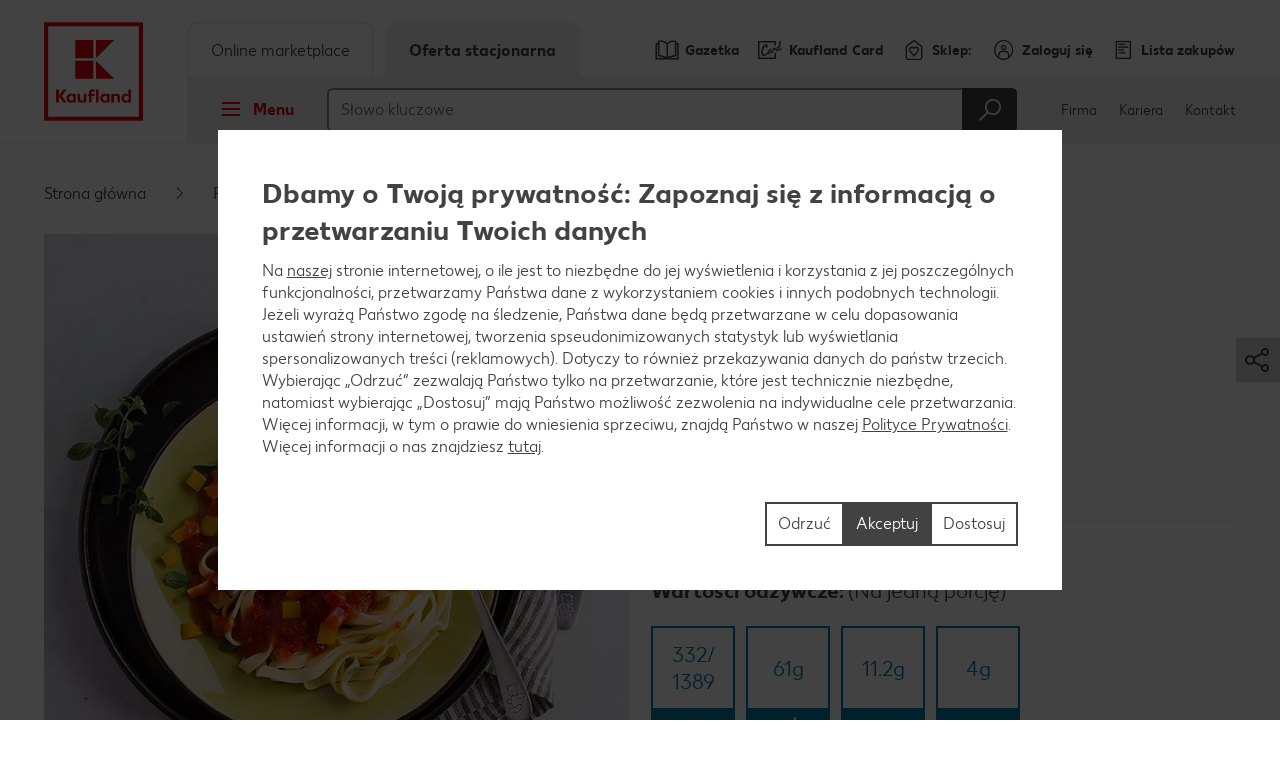

--- FILE ---
content_type: text/html; charset=UTF-8
request_url: https://sklep.kaufland.pl/przepisy/wyszukiwarka-przepisow/przepis.makaron-sosem-lawa.r_id=Recipe_2672033.html
body_size: 21515
content:
<!DOCTYPE HTML>
<html lang="pl-PL" class="">

<head><title>
	Przepis na Makaron z sosem lawą | Kaufland
</title>
<meta name="description" content="Wypróbuj przepis na Makaron z sosem lawą. W naszej bogatej bazie wyjątkowych przepisów znajdziesz mnóstwo inspiracji na różne dania!"/>

<meta charset="utf-8"/>
<meta http-equiv="X-UA-Compatible" content="IE=edge"/>
<meta name="viewport" content="width=device-width, initial-scale=1"/>


	<meta name="robots" content="index,follow"/>



	<meta property="og:title" content="Przepis na Makaron z sosem lawą"/>
	<meta property="og:description" content="Wypróbuj przepis na Makaron z sosem lawą. W naszej bogatej bazie wyjątkowych przepisów znajdziesz mnóstwo inspiracji na różne dania!"/>
	<meta property="og:image" content="https://kaufland.media.schwarz/is/image/schwarz/recipe1460_nudeln-in-lavasosse:k-smartcrop-og-1354"/>
	<meta property="og:image:width" content="1354"/>
	<meta property="og:image:height" content="707"/>
	<script defer="defer" type="text/javascript" src="/.rum/@adobe/helix-rum-js@%5E2/dist/rum-standalone.js"></script>
<link rel="image_src" href="https://kaufland.media.schwarz/is/image/schwarz/recipe1460_nudeln-in-lavasosse:k-smartcrop-og-1354"/>
	<meta property="og:type" content="website"/>
	<meta property="og:url" content="https://sklep.kaufland.pl/przepisy/wyszukiwarka-przepisow/przepis.makaron-sosem-lawa.r_id=Recipe_2672033.html"/>
	<meta property="og:site_name" content="Kaufland"/>
	<link rel="canonical" href="https://sklep.kaufland.pl/przepisy/wyszukiwarka-przepisow/przepis.makaron-sosem-lawa.r_id=Recipe_2672033.html"/>



<link rel="shortcut icon" type="image/x-icon" href="/etc.clientlibs/kaufland/clientlibs/clientlib-klsite/resources/frontend/img/icon/favicon-01b04784d5.ico"/>
<link rel="icon" type="image/png" sizes="32x32" href="/etc.clientlibs/kaufland/clientlibs/clientlib-klsite/resources/frontend/img/icon/favicon-32x32-e89176fc20.png"/>
<link rel="icon" type="image/png" sizes="16x16" href="/etc.clientlibs/kaufland/clientlibs/clientlib-klsite/resources/frontend/img/icon/favicon-16x16-31e057d6f6.png"/>
<link rel="apple-touch-icon" sizes="180x180" href="/etc.clientlibs/kaufland/clientlibs/clientlib-klsite/resources/frontend/img/icon/apple-touch-icon-a250d79c49.png"/>
<link rel="mask-icon" href="/etc.clientlibs/kaufland/clientlibs/clientlib-klsite/resources/frontend/img/icon/safari-pinned-tab-7a5c8b0f02.svg" color="#e10915"/>
<link rel="manifest" href="/etc.clientlibs/kaufland/clientlibs/clientlib-klsite/resources/frontend/img/icon/manifest-7e86afde7ead0c1343100b29382ef58f.json"/>



<meta name="application-name" content="Kaufland.de"/>
<meta name="msapplication-TileColor" content="#ffffff"/>
<meta name="msapplication-TileImage" content="https://sklep.kaufland.pl/etc.clientlibs/kaufland/clientlibs/clientlib-klsite/resources/frontend/img/icon/mstile-150x150-a06f801589.png"/>
<meta name="msapplication-square70x70logo" content="https://sklep.kaufland.pl/etc.clientlibs/kaufland/clientlibs/clientlib-klsite/resources/frontend/img/icon/mstile-70x70-576c1f81d8.png"/>
<meta name="msapplication-square150x150logo" content="https://sklep.kaufland.pl/etc.clientlibs/kaufland/clientlibs/clientlib-klsite/resources/frontend/img/icon/mstile-150x150-a06f801589.png"/>
<meta name="msapplication-wide310x150logo" content="https://sklep.kaufland.pl/etc.clientlibs/kaufland/clientlibs/clientlib-klsite/resources/frontend/img/icon/mstile-310x150-6fe3a0527e.png"/>
<meta name="msapplication-square310x310logo" content="https://sklep.kaufland.pl/etc.clientlibs/kaufland/clientlibs/clientlib-klsite/resources/frontend/img/icon/mstile-310x310-9f94afda61.png"/>
<meta name="msapplication-config" content="none"/>














<link rel="preconnect" href="https://media.kaufland.com"/>
<link rel="preconnect" href="webassets.kaufland.com"/>




	<!-- OptanonConsentNoticeStart --><script type="text/javascript" data-t-name="OneTrustController">OptanonWrapper=(()=>{const r=()=>{let r,n=!1,o=[];return{on:t=>n?setTimeout((()=>t(r)),0):o.push(t),trigger:t=>{n=!0,r=t,o.forEach((r=>r(t)))}}},n=r(),o=r();function t(){n.trigger(Optanon)}return t.onReady=n.on,t.onError=o.on,t.triggerError=o.trigger,t})();</script><script src="https://cdn.cookielaw.org/scripttemplates/otSDKStub.js" data-document-language="true" type="text/javascript" charset="UTF-8" data-domain-script="0190fde3-4e83-72cd-863e-3383e3be97c3" onerror="OptanonWrapper.triggerError()"></script><!-- OptanonConsentNoticeEnd -->




	
	
		<link href="/etc.clientlibs/kaufland/clientlibs/clientlib-klsite/resources/frontend/css/vendors~consumer~ssc~career~corporation-dd8e0c3379.min.css" rel="preload" as="style"><link href="/etc.clientlibs/kaufland/clientlibs/clientlib-klsite/resources/frontend/css/consumer-b8645c7942.min.css" rel="preload" as="style"><link href="/etc.clientlibs/kaufland/clientlibs/clientlib-klsite/resources/frontend/css/vendors~consumer~ssc~career~corporation-dd8e0c3379.min.css" rel="stylesheet"><link href="/etc.clientlibs/kaufland/clientlibs/clientlib-klsite/resources/frontend/css/consumer-b8645c7942.min.css" rel="stylesheet"><link rel="preload" href="/etc.clientlibs/kaufland/clientlibs/clientlib-klsite/resources/frontend/assets/font/Kaufland-Icons/icons-kl-02fb3b775c.woff2" as="font" crossorigin><link rel="preload" href="/etc.clientlibs/kaufland/clientlibs/clientlib-klsite/resources/frontend/assets/font/Kaufland-Regular/Kaufland-Regular-9f457aa12c.woff2" as="font" crossorigin><link rel="preload" href="/etc.clientlibs/kaufland/clientlibs/clientlib-klsite/resources/frontend/assets/font/Kaufland-Bold/Kaufland-Bold-e0127b68f8.woff2" as="font" crossorigin><link rel="preload" href="/etc.clientlibs/kaufland/clientlibs/clientlib-klsite/resources/frontend/assets/font/Kaufland-Heavy/Kaufland-Heavy-b0d0d48648.woff2" as="font" crossorigin><link href="/etc.clientlibs/kaufland/clientlibs/clientlib-klsite/resources/frontend/js/vendors~app~consumer~ssc2~ssc~career~corporation-6750708dec.min.js" rel="preload" as="script"><link href="/etc.clientlibs/kaufland/clientlibs/clientlib-klsite/resources/frontend/js/vendors~app~consumer~ssc~career~corporation-db8e6c131d.min.js" rel="preload" as="script"><link href="/etc.clientlibs/kaufland/clientlibs/clientlib-klsite/resources/frontend/js/vendors~app~consumer-827506850f.min.js" rel="preload" as="script"><link href="/etc.clientlibs/kaufland/clientlibs/clientlib-klsite/resources/frontend/js/consumer-371963a950.min.js" rel="preload" as="script">
	











	<link rel="preconnect" href="//dpm.demdex.net"/>
	<link rel="preconnect" href="//kauflandstiftung.demdex.net"/>
	<link rel="preconnect" href="//kaufland.tt.omtrdc.net"/>
	<link rel="preconnect" href="//kaufland.d3.sc.omtrdc.net"/>
	<link rel="dns-prefetch" href="//dpm.demdex.net"/>
	<link rel="dns-prefetch" href="//kauflandstiftung.demdex.net"/>
	<link rel="dns-prefetch" href="//kaufland.tt.omtrdc.net"/>
	<link rel="dns-prefetch" href="//kaufland.d3.sc.omtrdc.net"/>

	

	<script data-cookieconsent="ignore" src="//assets.adobedtm.com/5e52683bb000/794a080817ee/launch-ENa4adbbcb565649c5b17060be4c8a31b4.min.js" async>
	</script>




	
	<script type="text/javascript">
		var digitalData = JSON.parse('{"page":{"pageInfo":{"pageName":"kl:pl:pl:przepisy:makaron-sosem-lawa","websiteType":"Customer","sysEnv":"PR","viewport":"","creationDate":""},"category":{"primaryCategoryID":"przepisy","primaryCategory":"Przepisy","subCategory1ID":"wyszukiwarka-przepisow","subCategory1":"Wyszukiwarka przepisów","subCategory2ID":"przepis","subCategory2":"Przepis","subCategory3ID":"n/a","subCategory3":"n/a","subCategory4ID":"n/a","subCategory4":"n/a","subCategory5ID":"n/a","subCategory5":"n/a","featureType":"Recipes","pageType":"Recipe Detail"},"attributes":{"country":"PL","language":"pl-PL"}}}');
	</script>
	










</head>
<body class="  body--marketplace  onetrust--hide">
    <div class="m-jump-link-menu" data-t-name="JumpLinkMenu">
        <script class="m-jump-link-menu__i18n" type="application/json">
            {"ChatBotWidget":"Chatbot","StickySidebar":"Pływający pasek boczny","ProductRecall":"Wycofanie produktu","StickyHeroImageTeaser":"Dolny baner"}
        </script>
        <nav class="m-jump-link-menu__container" aria-label="Jump Link">
            <div class="m-jump-link-menu__logo">
                <div class="a-header-logo a-header-logo--no-border a-header-logo--marketplace" data-t-name="HeaderLogo" data-t-decorator="Marketplace">
                    <a>
                        <div class="a-header-logo__logo">
                            <svg xmlns="http://www.w3.org/2000/svg" viewBox="0 0 5669.3 6740.8">
                                
                                    <svg xmlns="http://www.w3.org/2000/svg" viewBox="0 0 5669.3 6740.8">
	<style>
		.white{fill: #fff}
		.red{fill:#e10915}
	</style>
	<path class="white" d="M0 0h5669.3v5669.3H0V0z"/>
	<path class="red frame" d="M219.1 5450.2h5242.3v-5231H219.1v5231zm5023.2-207.9H432.6V432.6h4804c.1 0 5.7 4809.7 5.7 4809.7z"/>
	<path class="red font" d="M4680.4 3792.6v280.9c-22.5-22.5-73-61.8-146.1-61.8-134.8 0-219.1 106.8-219.1 241.6s89.9 241.6 219.1 241.6c73 0 123.6-39.3 146.1-61.8v50.6h134.8v-691.1h-134.8zm0 545.1c-16.9 22.5-50.6 45-101.1 45-73 0-123.6-50.6-123.6-129.2 0-73 50.6-129.2 123.6-129.2 50.6 0 84.3 28.1 106.8 44.9v168.6l-5.7-.1zm-618.1-320.3c-73 0-123.6 39.3-146.1 67.4v-56.2h-134.8v460.7h134.8V4186c16.9-22.5 44.9-50.6 101.1-50.6 56.2 0 89.9 39.3 89.9 101.1v252.8H4242v-280.9c.1-112.3-67.3-191-179.7-191M3551 4023v44.9c-28.1-28.1-73-56.2-140.5-56.2-129.2 0-219.1 106.8-219.1 241.6s89.9 241.6 219.1 241.6c73 0 118-33.7 140.5-56.2v45h134.8V4023H3551zm0 320.3c-16.9 16.9-50.6 45-101.1 45-73 0-123.6-50.6-123.6-129.2 0-73 50.6-129.2 123.6-129.2 44.9 0 78.7 22.5 101.1 44.9v168.5zm-584.3-550.7h134.8v696.7h-134.8v-696.7zm-157.3 106.8c44.9 0 73 16.9 73 16.9l22.5-106.8s-39.3-28.1-123.6-28.1c-112.4 0-185.4 67.4-185.4 191v56.2h-67.4V4141h67.4v342.7h134.8v-348.4H2888V4023h-157.3v-44.9c0-50.6 28.1-78.7 78.7-78.7M2314.9 4332c-16.9 22.5-44.9 50.6-101.1 50.6-56.2 0-89.9-39.3-89.9-101.1V4023H1989v286.6c0 106.8 61.8 185.4 179.8 185.4 73 0 123.6-39.3 146.1-67.4v56.2h134.8V4023h-134.8v309zm-550.6-309v44.9c-28.1-28.1-73-56.2-140.5-56.2-129.2 0-219.1 106.8-219.1 241.6s89.9 241.6 219.1 241.6c73 0 118-33.7 140.5-56.2v45h134.8V4023h-134.8zm0 320.3c-22.5 16.9-56.2 39.3-101.1 39.3-73 0-123.6-50.6-123.6-129.2 0-73 50.6-129.2 123.6-129.2 44.9 0 78.7 22.5 101.1 44.9v174.2zm-348.4-550.7h-179.8l-224.7 320.3v-320.3H854v696.7h157.3v-314.6l224.7 314.6h179.8l-264.1-354 264.2-342.7z"/>
	<path class="red blocks" d="M2966.7 2270v955.2h960.8L2966.7 2270zm-1101.3 0h960.8v960.8h-960.8V2270zm1101.3-1095.7v949.6l960.8-949.6h-960.8zm-1101.3 0h960.8v960.8h-960.8v-960.8z"/>
	<path class="red blocks-small" d="M2961.1 2955.5v1674.4h1668.8L2961.1 2955.5zm-1921.6 5.6h1668.8v1668.8H1039.5V2961.1zm1921.6-1921.6v1674.4l1668.8-1674.4H2961.1zm-1921.6 0h1668.8v1668.8H1039.5V1039.5z"/>
	<path class="red font claim claim--BG" d="M550.6 6366l-112.4-207.9H545l78.7 162.9 84.3-162.9h106.8l-118 207.9 118 213.5H708L623.7 6411l-84.3 168.6H432.6c0-.1 118-213.6 118-213.6zm269.7 275.3c44.9 0 73-16.9 89.9-56.2l11.2-22.5L814.7 6293H899l61.8 185.4 61.8-185.4h84.3l-101.1 280.9c-28.1 89.9-84.3 129.2-185.4 129.2-.1 0-.1-61.8-.1-61.8zm629.3-207.9c0 89.9-61.8 151.7-151.7 151.7-95.5 0-151.7-61.8-151.7-146.1 0-185.4 78.7-280.9 202.3-280.9h33.7c28.1 0 44.9-11.2 44.9-11.2v61.8s-16.9 11.2-44.9 11.2h-22.5c-56.2 0-95.5 28.1-118 89.9 22.5-11.2 39.3-16.9 61.8-11.2 89.9-5.6 146.1 50.6 146.1 134.8zm-84.2 5.7c0-45-28.1-78.7-73-78.7s-73 33.7-73 78.7c0 44.9 28.1 78.7 73 78.7 44.9-.1 73-33.8 73-78.7zm438.2-140.5v280.9h-84.3v-28.1c-16.9 16.9-44.9 33.7-89.9 33.7-78.7 0-134.8-61.8-134.8-146.1s56.2-146.1 134.8-146.1c39.3 0 67.4 22.5 89.9 33.7v-28.1h84.3v.1zm-84.3 191v-101.1c-11.2-11.2-28.1-28.1-61.8-28.1-44.9 0-73 33.7-73 78.7 0 44.9 28.1 78.7 73 78.7 33.7-.1 50.6-16.9 61.8-28.2zm427.1 11.3c0 50.6-44.9 78.7-118 78.7H1871v-280.9h157.3c67.4 0 106.8 22.5 106.8 73 0 28.1-16.9 50.6-44.9 61.8 39.3 11.2 56.2 33.7 56.2 67.4zm-185.5-157.4v67.4h56.2c28.1 0 44.9-11.2 44.9-33.7s-16.9-33.7-44.9-33.7h-56.2zm106.8 146.1c0-22.5-16.9-33.7-44.9-33.7H1961v67.4h56.2c33.6 5.7 50.5-11.2 50.5-33.7zm432.6-191v280.9H2416v-28.1c-16.9 16.9-44.9 33.7-89.9 33.7-78.7 0-134.8-61.8-134.8-146.1s56.2-146.1 134.8-146.1c39.3 0 67.4 22.5 89.9 33.7v-28.1h84.3v.1zm-84.2 191v-101.1c-11.2-11.2-28.1-28.1-61.8-28.1-44.9 0-73 33.7-73 78.7 0 44.9 28.1 78.7 73 78.7 33.7-.1 50.5-16.9 61.8-28.2zm303.4-50.5c0-84.3 56.2-146.1 146.1-146.1 73 0 106.8 28.1 106.8 28.1l-28.1 61.8s-16.9-16.9-61.8-16.9-73 33.7-73 73 28.1 73 73 73c39.3 0 61.8-16.9 61.8-16.9l28.1 61.8s-28.1 28.1-106.8 28.1c-89.9.2-146.1-67.3-146.1-145.9zm573.1 22.4h-202.3c11.2 39.3 39.3 56.2 84.3 56.2 56.2 0 84.3-28.1 84.3-28.1l28.1 50.6s-33.7 45-118 45c-95.5 0-157.3-56.2-157.3-146.1 0-84.3 56.2-146.1 146.1-146.1 89.9 0 140.5 61.8 140.5 146.1-.1 0-5.7 22.4-5.7 22.4zm-78.7-50.5c0-33.7-22.5-61.8-61.8-61.8-33.7 0-56.2 22.5-67.4 61.8h129.2zm505.7 101.1l-5.6 168.6h-73v-95.5h-241.6v95.5h-73l-5.6-168.6h44.9c22.5 0 33.7-11.2 33.7-39.3l11.2-174.2h241.6v213.5h67.4zm-151.7 0v-151.7h-84.3l-5.6 118c0 16.9-5.6 28.1-11.2 39.3l101.1-5.6zm561.9 67.4h-73v-224.7l-67.4 224.7h-78.7l-61.8-224.7v224.7h-73v-280.9h123.6l50.6 196.7 56.2-196.7h123.6c-.1 0-.1 280.9-.1 280.9zm359.6 0h-84.3v-179.8l-112.4 179.8h-95.5v-280.9h84.3v174.2l106.8-174.2h95.5l5.6 280.9zm421.4-67.4l-5.6 168.6h-73v-95.5H4568v-280.9h84.3v213.5h112.4v-213.5h84.3v213.5c0-.1 61.8-5.7 61.8-5.7zm331.5-213.5v280.9H5158v-28.1c-16.9 16.9-44.9 33.7-89.9 33.7-78.7 0-134.8-61.8-134.8-146.1s56.2-146.1 134.8-146.1c39.3 0 67.4 22.5 89.9 33.7v-28.1h84.3v.1zm-84.3 191v-101.1c-11.2-11.2-28.1-28.1-61.8-28.1-45 0-73 33.7-73 78.7 0 44.9 28.1 78.7 73 78.7 33.7-.1 50.6-16.9 61.8-28.2z"/>
</svg>

                                
                            </svg>
                        </div>
                    </a>
                </div>
            </div>
            <div class="m-jump-link-menu__title" id="jump-link-menu-title">Przejdź do</div>
            <ul class="m-jump-link-menu__list" aria-labelledby="jump-link-menu-title">
                <li class="m-jump-link-menu__entry">
                    <button class="m-jump-link-menu__button" type="button" data-target=".page__content">
                        Główna treść
                    </button>
                </li>
                <li class="m-jump-link-menu__entry">
                    <button class="m-jump-link-menu__button" type="button" data-target=".page__footer">
                        Stopka
                    </button>
                </li>
            </ul>
        </nav>
    </div>


<div class="o-interaction-controller" data-t-name="InteractionController">
	<div class="o-fixed o-fixed--hidden" data-t-name="Fixed">
		<div class="o-fixed__container">
			<div class="o-fixed__wrapper">
				<div class="o-fixed__container">
					<button class="o-fixed__close"></button>
					<div class="o-fixed__content"></div>
				</div>
			</div>
		</div>
	</div>
	<div class="o-overlay " data-t-name="Overlay" data-close-on-glasspane-click="true" data-close-on-esc="false" data-init-modules="true" data-id="storefinder">
		<div class="o-overlay__glasspane" data-glasspane>
			<div class="o-overlay__wrapper">
				<button class="o-overlay__close" data-close></button>
				<div class="o-overlay__content" data-load-into>
					<p class="o-overlay__loading">Trwa wczytywanie danych</p>
				</div>
			</div>
		</div>
	</div>
	<div class="o-loading-overlay" data-t-name="LoadingOverlay">
		<div class="o-loading-overlay__glasspane ">
			

			<div class="a-animated-icons" data-t-name="AnimatedIcons">
	<div class="a-animated-icons__animation">
		<div class="a-animated-icons__spline a-animated-icons__spline--9">
			<div class="a-icon-tile a-icon-tile--animation a-icon-tile--assortment-offers-promotion-campaign  c-bg-assortment-fruits-vegetables"></div>
			<div class="a-icon-tile a-icon-tile--animation a-icon-tile--assortment-offers-promotion-new-this-week  c-bg-assortment-breakfast-spreads"></div>
			<div class="a-icon-tile a-icon-tile--animation a-icon-tile--assortment-offers-discount  c-bg-assortment-staple-foods-food"></div>
			<div class="a-icon-tile a-icon-tile--animation a-icon-tile--assortment-offers-promotion-campaign  c-bg-assortment-non-food-household"></div>
			<div class="a-icon-tile a-icon-tile--animation a-icon-tile--assortment-offers-promotion-new-this-week  c-bg-assortment-fresh-chilled-cheese"></div>
			<div class="a-icon-tile a-icon-tile--animation a-icon-tile--assortment-offers-discount  c-bg-assortment-drinks"></div>
			<div class="a-icon-tile a-icon-tile--animation a-icon-tile--assortment-offers-promotion-campaign  c-bg-assortment-snacks-sweets-confectionery"></div>
			<div class="a-icon-tile a-icon-tile--animation a-icon-tile--assortment-offers-promotion-new-this-week  c-bg-assortment-fish"></div>
			<div class="a-icon-tile a-icon-tile--animation a-icon-tile--assortment-offers-discount  c-bg-assortment-meat"></div>
			<div class="a-icon-tile a-icon-tile--animation a-icon-tile--assortment-offers-promotion-campaign  c-bg-assortment-fruits-vegetables"></div>
		</div>
	</div>
</div>

			<div class="o-loading-overlay__text">Trwa przesyłanie danych.</div>
		</div>
	</div>
	<div class="o-in-place-editor-controller" data-t-name="InPlaceEditorController">
	<script class="o-in-place-editor-controller__i18n" type="application/json">
		{"i18n":{"editMessage":"Kliknij, aby edytować","loadingMessage":"Trwa ładowanie"}}
	</script>
</div>
</div>



	
		<div class="o-facelift-controller" data-t-name="FaceliftController" data-phase-one-duration="7" data-phase-three-duration="4" data-url-api="/.klstorebygeo.klfacelift.json" data-phase-one-markup-url="/.facelift1.html" data-phase-two-markup-url="/.facelift2.html" data-phase-three-markup-url="/.facelift3.html">
			<div class="o-facelift-controller__wrapper"></div>
		</div>
	



    <script type="application/json" data-t-name="TranslationController">
      {"close":"Zamknij","next":"Dalej","back":"Cofnij","videoPlay":"Odtwórz","videoPause":"Wstrzymaj","videoScrub":"Suwak odtwarzania","videoVolume":"Głośność","videoMute":"Wycisz","videoUnmute":"Wyłącz wyciszenie","videoFullscreen":"Pełny ekran","videoExitFullscreen":"Zamknij pełny ekran","videoShare":"Udostępnij","slideFirst":"Pierwszy slajd","slideLast":"Ostatni slajd","expandHeader":"Rozwiń"}
    </script>


<div class="body__wrapper">
    
	

    
    
        
        
        <div class="t-page-header__placeholder t-page-header__placeholder--marketplace page__header"></div>
        
	<div class="o-store-controller" data-t-name="StoreController">
		
		<script class="o-store-controller__i18n" type="application/json">{"i18n":{"errorLoadingContent":"Wsytąpił błąd w czasie wczytywania danych","loadingMessage":"Trwa wczytywanie danych","manualNotification":{"message":"Zmieniłeś swój sklep!","dismiss":"zamknij"},"forcedNotification":{"message":"Twój sklep został zmieniony. Twój nowy sklep to: ","dismiss":"zamknij"}}}</script>
		<script class="o-store-controller__settings" type="application/json">{"settings":{"storeAssignUrl":"/.klstorebygeo.json","storeInfoUrl":"/.klstorebygeo.storeName\u003d%7BstoreName%7D.json","storeFinderHash":{"default":"filial-finder","xmas":"sprzedaz-choinek","meatService":""},"storeFinderMarkupUrl":{"default":"/.klstorefinder.html","xmas":"/.storefinder_xmas.html","meatService":"/.storefinder_meatservice.html"},"nationalPhoneNumber":"","priorNoticeStoreOpening":"/.priornoticestoreopening.html","storeFinderDataUrl":"/.klstorefinder.json"}}</script>
		
	</div>

        
	<div class="o-vue-controller" data-t-name="VueController" id="app"></div>

        
    <div class="o-loyalty-controller" data-t-name="LoyaltyController">
        <script class="o-loyalty-controller__settings" type="application/json">
            {"settings":{"globalError":"","profileUrl":"/.klloyaltycustomer.json","couponActivationUrl":"/.klcouponactivation.json","partnerCouponCodeUrl":"/.klpartnercouponcode.json","xtraCouponsUrl":"/.klxtracoupons.json","xtraBenefitsUrl":"/.klxtrabenefits.json","xtraProductsUrl":"/.klxtraproductscategory.json","xtraProductsMoreUrl":"/.klxtraproducts.json","xtraProductsLegacyUrl":"/.klxtraproductslegacy.json","savingsUrl":"/.klxtrasavings.json","historyUrl":"/.klxtrahistory.json","lastTransactionUrl":"/.klxtrapurchasesummary.json","showCategories":{"premiums":false,"partnerCoupons":false,"donations":false}}}
        </script>
    </div>

        
            
	<div class="o-shopping-list-controller-tng" data-t-name="ShoppingListControllerTng">
		
		<script class="o-shopping-list-controller__i18n" type="application/json">
			{"i18n":{"loginNotification":{"message":"Aby móc korzystać z funkcji \"Listy zakupów\", wymagane jest zarejestrowanie się.","action":"Zaloguj się","faqText":"Dlaczego muszę się zarejestrować, aby móc stworzyć listę zakupów?","faqUrl":"/uslugi/faq.html#lista-zakupow"},"loggedInNotification":{"message":"Logowanie przebiegło pomyślnie. ","action":"Pokaż listę"},"loggedOutNotification":{"message":"Wylogowanie się przebiegło pomyślnie. "},"listNotification":{"action":"Utwórz listę zakupów"},"errorNotification":{"message":"Baza Twoich list zakupowych nie może obecnie zostać wyświetlona. Spróbuj ponownie później. "},"conflictNotification":{"message":"Element został zmieniony w międzyczasie. Spróbuj raz jeszcze."},"forbiddenNotification":{"message":"Nie można edytować elementu. Być może został on usunięty z udostępnionej listy."},"usedInviteNotification":{"message":"Zaakceptowano już to zaproszenie. Możesz korzystać z listy zakupów.","action":"Panel zarządzania listami zakupów"},"oldInviteNotification":{"message":"Zaproszenie zostało już zaakcetowane i wykorzystane. Poproś o nowe zaproszenie. "},"ownInviteNotification":{"message":"Zaproszenie zostało sporządzone przez Ciebie. Nie możesz go zaakceptować. Możesz natomiast wysłać je rodzinie lub znajomym!"},"alreadyAcceptedNotification":{"message":"Zaakceptowano już to zaproszenie. Możesz korzystać z listy zakupów."},"deactivatedNotification":{"message":"shoppingList.labelDeactivatedMessage"},"killedNotification":{"message":"Synchronizacja została przerwana"},"revivedNotification":{"message":"Synchronizacja została przywrócona"},"shareDialog":{"loadingMessage":"Trwa wczytywanie...","errorLoadingContent":"Niestety, nie udało się wczytać danych. Prosimy spróbować później. "},"limitNotification":{"message":"W Twojej liście zakupów znajduje sie maksymalna ilość artykułów. Jeśli chcesz dodać nowe artykuły utwórz nową listę zakupów.","action":"Utwórz nową listę zakupów"}}}
		</script>
		<script class="o-shopping-list-controller__settings" type="application/json">
			{"settings":{"api":{"urlRootInvite":"https://app.kaufland.net/auth/api/v1/auth","urlShoppingListApi":"https://live.api.schwarz/sit/kaufland-app/kfl-shoppinglistapi-service/v1/shoppinglistapi","key":"byEdKtVEfuJFRIt9MgPreeVeSSLA8hKk"},"urls":{"shareMarkup":"","notification":"/","home":"/","create":"/listy-zakupow.html#stworz-liste","overview":"/listy-zakupow.html","detail":"/listy-zakupow/lista-zakupow.html"},"useOverlay":false,"useLogging":false,"activated":true,"syncTimeout":1800,"itemLimitSoft":155,"itemLimitHard":180,"defaultListTitle":"Moja lista zakupów","openIdProvider":"cidaas","sortimentAutoSuggestion":false}}
		</script>
		
	</div>

	<div class="o-auth-controller" data-t-name="AuthController">
		
		 <script class="o-auth-controller__data" type="application/json">
			{"settings":{"auth":{"clientId":"ea59eb1a-bab9-4b63-9e22-6d9e8708dd6b","host":"https://account.kaufland.com"}},"i18n":{"salutationMapping":{"1":"","2":"","3":""}}}
		</script>
		
	</div>

            
	
		<div class="o-special-offers-controller" data-t-name="SpecialOffersController">
			
			<script class="o-special-offers-controller__settings" type="application/json">
				{"settings": {"apiUrl":"/.kloffers.storeName={storeName}.json"}}
			</script>
			
		</div>
	

            
	

        
        
            <header class="t-page-header t-page-header--marketplace " data-t-name="PageHeader" data-t-decorator="Marketplace">
	
	
		
		<div class="o-marketplace-header " data-t-name="MarketplaceHeader">
			<div class="o-marketplace-header__container">
				<div class="o-marketplace-header__logo" data-jp-id="kaufland-logo">
<div class="a-header-logo a-header-logo--no-border a-header-logo--marketplace a-header-logo--PL" data-t-name="HeaderLogo" data-t-decorator="Marketplace">
	<a href="/">
		<div class="a-header-logo__logo">
			
				<svg xmlns="http://www.w3.org/2000/svg" viewBox="0 0 5669.3 6740.8">
	<style>
		.white{fill: #fff}
		.red{fill:#e10915}
	</style>
	<path class="white" d="M0 0h5669.3v5669.3H0V0z"/>
	<path class="red frame" d="M219.1 5450.2h5242.3v-5231H219.1v5231zm5023.2-207.9H432.6V432.6h4804c.1 0 5.7 4809.7 5.7 4809.7z"/>
	<path class="red font" d="M4680.4 3792.6v280.9c-22.5-22.5-73-61.8-146.1-61.8-134.8 0-219.1 106.8-219.1 241.6s89.9 241.6 219.1 241.6c73 0 123.6-39.3 146.1-61.8v50.6h134.8v-691.1h-134.8zm0 545.1c-16.9 22.5-50.6 45-101.1 45-73 0-123.6-50.6-123.6-129.2 0-73 50.6-129.2 123.6-129.2 50.6 0 84.3 28.1 106.8 44.9v168.6l-5.7-.1zm-618.1-320.3c-73 0-123.6 39.3-146.1 67.4v-56.2h-134.8v460.7h134.8V4186c16.9-22.5 44.9-50.6 101.1-50.6 56.2 0 89.9 39.3 89.9 101.1v252.8H4242v-280.9c.1-112.3-67.3-191-179.7-191M3551 4023v44.9c-28.1-28.1-73-56.2-140.5-56.2-129.2 0-219.1 106.8-219.1 241.6s89.9 241.6 219.1 241.6c73 0 118-33.7 140.5-56.2v45h134.8V4023H3551zm0 320.3c-16.9 16.9-50.6 45-101.1 45-73 0-123.6-50.6-123.6-129.2 0-73 50.6-129.2 123.6-129.2 44.9 0 78.7 22.5 101.1 44.9v168.5zm-584.3-550.7h134.8v696.7h-134.8v-696.7zm-157.3 106.8c44.9 0 73 16.9 73 16.9l22.5-106.8s-39.3-28.1-123.6-28.1c-112.4 0-185.4 67.4-185.4 191v56.2h-67.4V4141h67.4v342.7h134.8v-348.4H2888V4023h-157.3v-44.9c0-50.6 28.1-78.7 78.7-78.7M2314.9 4332c-16.9 22.5-44.9 50.6-101.1 50.6-56.2 0-89.9-39.3-89.9-101.1V4023H1989v286.6c0 106.8 61.8 185.4 179.8 185.4 73 0 123.6-39.3 146.1-67.4v56.2h134.8V4023h-134.8v309zm-550.6-309v44.9c-28.1-28.1-73-56.2-140.5-56.2-129.2 0-219.1 106.8-219.1 241.6s89.9 241.6 219.1 241.6c73 0 118-33.7 140.5-56.2v45h134.8V4023h-134.8zm0 320.3c-22.5 16.9-56.2 39.3-101.1 39.3-73 0-123.6-50.6-123.6-129.2 0-73 50.6-129.2 123.6-129.2 44.9 0 78.7 22.5 101.1 44.9v174.2zm-348.4-550.7h-179.8l-224.7 320.3v-320.3H854v696.7h157.3v-314.6l224.7 314.6h179.8l-264.1-354 264.2-342.7z"/>
	<path class="red blocks" d="M2966.7 2270v955.2h960.8L2966.7 2270zm-1101.3 0h960.8v960.8h-960.8V2270zm1101.3-1095.7v949.6l960.8-949.6h-960.8zm-1101.3 0h960.8v960.8h-960.8v-960.8z"/>
	<path class="red blocks-small" d="M2961.1 2955.5v1674.4h1668.8L2961.1 2955.5zm-1921.6 5.6h1668.8v1668.8H1039.5V2961.1zm1921.6-1921.6v1674.4l1668.8-1674.4H2961.1zm-1921.6 0h1668.8v1668.8H1039.5V1039.5z"/>
	<path class="red font claim claim--BG" d="M550.6 6366l-112.4-207.9H545l78.7 162.9 84.3-162.9h106.8l-118 207.9 118 213.5H708L623.7 6411l-84.3 168.6H432.6c0-.1 118-213.6 118-213.6zm269.7 275.3c44.9 0 73-16.9 89.9-56.2l11.2-22.5L814.7 6293H899l61.8 185.4 61.8-185.4h84.3l-101.1 280.9c-28.1 89.9-84.3 129.2-185.4 129.2-.1 0-.1-61.8-.1-61.8zm629.3-207.9c0 89.9-61.8 151.7-151.7 151.7-95.5 0-151.7-61.8-151.7-146.1 0-185.4 78.7-280.9 202.3-280.9h33.7c28.1 0 44.9-11.2 44.9-11.2v61.8s-16.9 11.2-44.9 11.2h-22.5c-56.2 0-95.5 28.1-118 89.9 22.5-11.2 39.3-16.9 61.8-11.2 89.9-5.6 146.1 50.6 146.1 134.8zm-84.2 5.7c0-45-28.1-78.7-73-78.7s-73 33.7-73 78.7c0 44.9 28.1 78.7 73 78.7 44.9-.1 73-33.8 73-78.7zm438.2-140.5v280.9h-84.3v-28.1c-16.9 16.9-44.9 33.7-89.9 33.7-78.7 0-134.8-61.8-134.8-146.1s56.2-146.1 134.8-146.1c39.3 0 67.4 22.5 89.9 33.7v-28.1h84.3v.1zm-84.3 191v-101.1c-11.2-11.2-28.1-28.1-61.8-28.1-44.9 0-73 33.7-73 78.7 0 44.9 28.1 78.7 73 78.7 33.7-.1 50.6-16.9 61.8-28.2zm427.1 11.3c0 50.6-44.9 78.7-118 78.7H1871v-280.9h157.3c67.4 0 106.8 22.5 106.8 73 0 28.1-16.9 50.6-44.9 61.8 39.3 11.2 56.2 33.7 56.2 67.4zm-185.5-157.4v67.4h56.2c28.1 0 44.9-11.2 44.9-33.7s-16.9-33.7-44.9-33.7h-56.2zm106.8 146.1c0-22.5-16.9-33.7-44.9-33.7H1961v67.4h56.2c33.6 5.7 50.5-11.2 50.5-33.7zm432.6-191v280.9H2416v-28.1c-16.9 16.9-44.9 33.7-89.9 33.7-78.7 0-134.8-61.8-134.8-146.1s56.2-146.1 134.8-146.1c39.3 0 67.4 22.5 89.9 33.7v-28.1h84.3v.1zm-84.2 191v-101.1c-11.2-11.2-28.1-28.1-61.8-28.1-44.9 0-73 33.7-73 78.7 0 44.9 28.1 78.7 73 78.7 33.7-.1 50.5-16.9 61.8-28.2zm303.4-50.5c0-84.3 56.2-146.1 146.1-146.1 73 0 106.8 28.1 106.8 28.1l-28.1 61.8s-16.9-16.9-61.8-16.9-73 33.7-73 73 28.1 73 73 73c39.3 0 61.8-16.9 61.8-16.9l28.1 61.8s-28.1 28.1-106.8 28.1c-89.9.2-146.1-67.3-146.1-145.9zm573.1 22.4h-202.3c11.2 39.3 39.3 56.2 84.3 56.2 56.2 0 84.3-28.1 84.3-28.1l28.1 50.6s-33.7 45-118 45c-95.5 0-157.3-56.2-157.3-146.1 0-84.3 56.2-146.1 146.1-146.1 89.9 0 140.5 61.8 140.5 146.1-.1 0-5.7 22.4-5.7 22.4zm-78.7-50.5c0-33.7-22.5-61.8-61.8-61.8-33.7 0-56.2 22.5-67.4 61.8h129.2zm505.7 101.1l-5.6 168.6h-73v-95.5h-241.6v95.5h-73l-5.6-168.6h44.9c22.5 0 33.7-11.2 33.7-39.3l11.2-174.2h241.6v213.5h67.4zm-151.7 0v-151.7h-84.3l-5.6 118c0 16.9-5.6 28.1-11.2 39.3l101.1-5.6zm561.9 67.4h-73v-224.7l-67.4 224.7h-78.7l-61.8-224.7v224.7h-73v-280.9h123.6l50.6 196.7 56.2-196.7h123.6c-.1 0-.1 280.9-.1 280.9zm359.6 0h-84.3v-179.8l-112.4 179.8h-95.5v-280.9h84.3v174.2l106.8-174.2h95.5l5.6 280.9zm421.4-67.4l-5.6 168.6h-73v-95.5H4568v-280.9h84.3v213.5h112.4v-213.5h84.3v213.5c0-.1 61.8-5.7 61.8-5.7zm331.5-213.5v280.9H5158v-28.1c-16.9 16.9-44.9 33.7-89.9 33.7-78.7 0-134.8-61.8-134.8-146.1s56.2-146.1 134.8-146.1c39.3 0 67.4 22.5 89.9 33.7v-28.1h84.3v.1zm-84.3 191v-101.1c-11.2-11.2-28.1-28.1-61.8-28.1-45 0-73 33.7-73 78.7 0 44.9 28.1 78.7 73 78.7 33.7-.1 50.6-16.9 61.8-28.2z"/>
</svg>

			
		</div>
	</a>
</div>

</div>
				<div class="o-marketplace-header__meta">
					<div class="m-navigation-meta m-navigation-meta--marketplace" data-t-name="NavigationMeta">
						<div class="m-navigation-meta__secondary">
							
	
	<div class="m-navigation-meta__item m-navigation-meta__item-flyer">
	<div class="a-flyout-link a-flyout-link--flyer  a-flyout-link--marketplace" data-t-name="FlyoutLink" data-jp-id="flyer">
		<a href="/gazeta-reklamowa.html" class="a-flyout-link__anchor">
            <span class="a-flyout-link__text-wrapper a-flyout-link__icon">
                <span class="a-flyout-link__text">Gazetka</span>
            </span>
		</a>
	</div>
</div>

							
							<div class="m-navigation-meta__item m-navigation-meta__item-kcard" data-jp-id="kaufland-card">
								<div class="a-flyout-link a-flyout-link--kcard a-flyout-link--marketplace" data-t-name="FlyoutLink">
									<a href="/kaufland-card.html" class="a-flyout-link__anchor">
								<span class="a-flyout-link__text-wrapper a-flyout-link__icon">
								<span class="a-flyout-link__text">Kaufland Card</span>
								</span>
									</a>
								</div>
							</div>
                            
							<div class="m-navigation-meta__item m-navigation-meta__item-store">
	
	
	<div class="m-meta-navigation-flyout
		
		
		
		m-meta-navigation-flyout--store m-meta-navigation-flyout--marketplace" data-t-name="MetaNavigationFlyout" data-hidewhenloggedout="true" data-t-decorator="Store" data-flyout-id="store" data-jp-id="store">
		<div class="m-meta-navigation-flyout__link">
			<div class="a-flyout-link a-flyout-link--store a-flyout-link--marketplace" data-t-name="FlyoutLink" data-t-decorator="ReplaceLabel" data-flyout-id="store">
				
				<a href="#" class="a-flyout-link__anchor" data-jp-id="a-store">
					
	<span class="a-flyout-link__text-wrapper a-flyout-link__icon ">
		<span class="a-flyout-link__text">Sklep:</span>
	</span>
	

				</a>
				
			</div>
			<div class="m-meta-navigation-flyout__marker">
				<div class="a-text-marker a-text-marker--storeflyout" data-t-name="TextMarker">
					<div class="a-text-marker__text">To nie Twój sklep?<br/>
						<a class="a-link a-link--icon-arrow a-link--hover-light a-link--underlined a-link--storeflyout-change" title="Zmień" data-t-name="Link" href data-js-storefinder>
							<span class="a-link__text">Zmień</span>
						</a>
					</div>
				</div>
			</div>
		</div>
		<div class="m-meta-navigation-flyout__content">
			<div class="m-meta-navigation-flyout__close-wrapper">
				<span class="m-meta-navigation-flyout__close" data-jp-id="btn-close"></span>
			</div>
			<div class="m-meta-navigation-flyout__content-wrapper">
				
				
				
	<div class="m-store-flyout" data-t-name="StoreFlyout" data-flyout-id="store" data-store-label-pre="Twój sklep:" data-phone-label-pre="Telefon:">
	<div class="m-store-flyout__container">
		<div class="m-store-flyout__headline">Twój sklep</div>
		<span class="m-store-flyout__close"></span>
		<div class="g-row g-layout-columns g-layout-columns--2  g-layout-storeflyout">
			<div class="g-col g-col-1">
				<span class="m-store-flyout__address">
					<span class="m-store-flyout__address-street" data-jp-id="address-street"></span><br/>
					<span class="m-store-flyout__address-town" data-jp-id="address-town"></span>
				</span>
				<span class="m-store-flyout__phone" data-pre="Telefon:" data-jp-id="phone"></span>
				<p class="m-store-flyout__status">
					<span class="m-store-open-status m-store-open-status--colored" data-t-name="StoreOpenStatus">
	
	<script class="m-store-open-status__i18n" type="application/json">{"i18n":{"opened":"Teraz sklep jest otwarty.","closed":"Zamknięty.","isOpenString":"{opening} - {closing} godz.","opensPrefix":"Otwarty","locale":"pl_PL","faceliftRegular":"{from} do {to} zamknięty.","faceliftOneDay":"dnia {from} sklep zamknięty z powodu modernizacji. ","faceliftUnknownEnd":"od {from} sklep zamknięty z powodu modernizacji. ","earlyOpening":"Sklep zostanie otwarty {OpeningDate} - zapraszamy!"}}</script>
	
	
	<span class="m-store-open-status__status" data-jp-id="status"></span>
	<span class="m-store-open-status__time" data-jp-id="open-hours"></span>
</span>
				</p>
			</div>
			<div class="g-col g-col-2">
				<ul class="m-linklist">
					<li class="m-linklist__item">
						<a class="a-link a-link--icon-arrow" href="/uslugi/kontakt.store.html" title="Kontakt z Twoim sklepem">
							<span class="a-link__text" data-jp-id="store-contact">Kontakt z Twoim sklepem</span>
						</a>
					</li>
					<li class="m-linklist__item">
						<a class="a-link a-link--icon-arrow a-link--storeflyout-route" href="#" title="Wskaż jak dojechać">
							<span class="a-link__text" data-jp-id="calculate-route">Wskaż jak dojechać</span>
						</a>
					</li>
					<li class="m-linklist__item">
						<a class="a-link a-link--icon-arrow a-link--storeflyout-change" href="#" title="Zmień sklep">
							<span class="a-link__text" data-jp-id="change-store">Zmień sklep</span>
						</a>
					</li>
				</ul>
				<div class="m-store-flyout__detailsbtn">
					<div class="a-button a-button--secondary a-button--full" data-t-name="Button">
						<a href="#" data-href-dynamic="/uslugi/sklepy/%7BfriendlyUrl%7D.html" data-jp-id="button-store-info">Więcej informacji</a>
					</div>
				</div>
			</div>
		</div>
		<div class="m-store-flyout__store-history">
			<div class="m-store-history" data-t-name="StoreHistory">
				<script class="m-store-history__i18n" type="application/json">
					{
						"i18n": {
							"linkChoose": "Wybierz",
							"faceliftRegular": "{from} do {to} zamknięty.",
							"faceliftOneDay": "dnia {from} sklep zamknięty z powodu modernizacji. ",
							"faceliftUnknownEnd": "od {from} sklep zamknięty z powodu modernizacji. "
						}
					}
				</script>
				<div class="m-store-history__headline">
					Dotychczas wybrane sklepy
				</div>
				<div class="m-store-history__list">
				</div>
			</div>
		</div>
	</div>
	</div>

				
                
                
				
			</div>
		</div>
		<div class="m-meta-navigation-flyout__area"></div>
	</div>


</div>
							<div class="m-navigation-meta__item m-navigation-meta__item-profile">
	
	<div class="m-meta-navigation-flyout
		
		
		
		m-meta-navigation-flyout--marketplace" data-t-name="MetaNavigationFlyout" data-hidewhenloggedout="true" data-t-decorator="Marketplace" data-flyout-id="profile" data-jp-id="profile">
		<div class="m-meta-navigation-flyout__link">
			<div class="a-flyout-link a-flyout-link--profile a-flyout-link--marketplace" data-t-name="FlyoutLink" data-t-decorator="ReplaceLabel" data-flyout-id="profile">
				<a href="#" class="a-flyout-link__anchor" data-aa-click data-aa-type="Header Interaction" data-aa-detail="Open Sign In">
					
	<span class="a-flyout-link__text-wrapper a-flyout-link__icon ">
		<span class="a-flyout-link__text">Zaloguj się</span>
	</span>
	

				</a>
				
				
			</div>
			
		</div>
		<div class="m-meta-navigation-flyout__content">
			<div class="m-meta-navigation-flyout__close-wrapper">
				<span class="m-meta-navigation-flyout__close" data-jp-id="btn-close"></span>
			</div>
			<div class="m-meta-navigation-flyout__content-wrapper">
				
				
				
				
	<div class="m-profile-flyout" data-flyout-id="profile" data-t-name="ProfileFlyout">
		<div class="m-profile-flyout__initial">
			<div class="a-login-cta" data-t-name="LoginCta">
				<div class="a-login-cta__login">
					<div class="a-button a-button--primary a-button--profile-login" data-t-name="Button" data-jp-id="btn-login">
						<button type="button" data-aa-click data-aa-type="Header Interaction" data-aa-detail="Login">
							<div class="a-button__container">
								<span class="a-button__label">Zaloguj się</span>
							</div>
						</button>
					</div>
				</div>
				<div class="a-login-cta__register">
					<a class="a-link a-link--profile-register a-link--underlined" data-t-name="Link" href="#" data-jp-id="a-register-now" title="Pierwszy raz tutaj? Zarejestruj się.">
						<span class="a-link__text">Pierwszy raz tutaj? Zarejestruj się.</span>
					</a>
				</div>
			</div>
		</div>
		<div class="m-profile-flyout__logged-in">
			<div class="m-user-info" data-t-name="UserInfo">
				<ul class="m-linklist">
					<li class="m-linklist__item">
						<a class="a-link a-link--profile-account a-link--icon-arrow a-link--user-account a-link--underlined" data-t-name="Link" data-aa-click data-aa-type="Header Interaction" data-aa-detail="Registrate now" href="#" title="Przejdź do profilu">
							<span class="a-link__text">Przejdź do profilu</span>
						</a>
					</li>
					<li class="m-linklist__item">
						<a class="a-link a-link--profile-logout a-link--icon-arrow a-link--user-logout a-link--underlined" data-t-name="Link" data-aa-click data-aa-type="Header Interaction" data-aa-detail="Logout" href="#" title="Wyloguj się">
							<span class="a-link__text">Wyloguj się</span>
						</a>
					</li>
				</ul>
			</div>
		</div>
	</div>

                
                
				
			</div>
		</div>
		<div class="m-meta-navigation-flyout__area"></div>
	</div>

</div>
                            
                            
                            <div class="m-navigation-meta__item m-navigation-meta__item-shopping">
	
	<div class="m-meta-navigation-flyout
		
		
		
		m-meta-navigation-flyout--shopping-list h-shopping-list--color-lightblue h-shopping-list--current m-meta-navigation-flyout--marketplace" data-t-name="MetaNavigationFlyout" data-hidewhenloggedout="true" data-t-decorator="Marketplace,ShoppingList" data-flyout-id="shopping-list" data-jp-id="shopping-list">
		<div class="m-meta-navigation-flyout__link">
			<div class="a-flyout-link a-flyout-link--shopping-list a-flyout-link--marketplace" data-t-name="FlyoutLink" data-t-decorator="Bubble,ShoppingList" data-flyout-id="shopping-list">
				
				<a href="#" class="a-flyout-link__anchor" data-jp-id="a-shopping-list">
					
	<span class="a-flyout-link__text-wrapper a-flyout-link__icon ">
		<span class="a-flyout-link__text">Lista zakupów</span>
	</span>
	
		<div class="a-flyout-link__bubble">
			<span class="a-flyout-link__bubble-count"></span>
			
		</div>
	

				</a>
				
			</div>
			
		</div>
		<div class="m-meta-navigation-flyout__content">
			<div class="m-meta-navigation-flyout__close-wrapper">
				<span class="m-meta-navigation-flyout__close" data-jp-id="btn-close"></span>
			</div>
			<div class="m-meta-navigation-flyout__content-wrapper">
				
				
	<div class="m-shopping-list-flyout" data-t-name="ShoppingListFlyout" data-url-detail="/listy-zakupow/lista-zakupow.html" data-url-overview="/listy-zakupow.html" data-url-create="/listy-zakupow.html#stworz-liste" data-flyout-id="shopping-list">
		<div class="m-shopping-list-flyout__head">
			<div class="m-shopping-list-head m-shopping-list-head--flyout" data-jp-id="shopping-list-flyout-active" data-t-name="ShoppingListHead">
				<div class="m-shopping-list-head__wrapper">
					<span class="m-shopping-list-head__indicator-box"></span>
					<div class="m-shopping-list-head__info">
						<h3 class="m-shopping-list-head__headline"></h3>
						<div class="m-shopping-list-head__bubble">
							<span class="m-shopping-list-head__bubble-count"></span>
						</div>
					</div>
				</div>
			</div>
		</div>
		<div class="m-shopping-list-flyout__container">
			<div class="m-shopping-list-flyout__button-detail">
				<div class="a-button a-button--primary" data-t-name="Button">
					<button type="button" data-jp-id="btn-to-shopping-list">
						<div class="a-button__container"><span class="a-button__label">Idź do listy zakupów</span></div>
					</button>
				</div>
			</div>
			<div class="m-shopping-list-flyout__button-create">
				<div class="a-button a-button--secondary" data-t-name="Button">
					<button type="button" data-jp-id="btn-shopping-list-create">
						<div class="a-button__container"><span class="a-button__label">Utwórz nową listę zakupów</span>
						</div>
					</button>
				</div>
			</div>
			<div class="m-shopping-list-flyout__link-overview">
				<a class="a-link a-link--icon-shoppinglist-edit a-link--underlined" data-jp-id="a-shopping-list-overview" data-t-name="Link" href="#" title="Zmień lub edytuj listę">
					<span class="a-link__text">Zmień lub edytuj listę</span>
				</a>
			</div>
			<div class="m-shopping-list-flyout__link-faq">
	<a class=" a-link a-link--icon-shoppinglist-faq a-link--underlined" href="/uslugi/faq.html#lista-zakupow-rejestracja" target="_blank" data-jp-id="a-shopping-list-flyout-faq" data-t-name="Link" title="FAQ">
		<span class="a-link__text">Najczęściej zadawane pytania dotyczące listy zakupów.</span>
		
	</a>
</div>
		</div>
	</div>

				
				
                
                
				
			</div>
		</div>
		<div class="m-meta-navigation-flyout__area"></div>
	</div>

</div>
						</div>
					</div>
				</div>
				<div class="o-marketplace-header__burger">
	
		<div class="o-header__marker">
			<div class="a-animated-marker" data-t-name="AnimatedMarker">
				<div class="a-animated-marker__wrapper">
					<div class="a-animated-marker__icon"></div>
					<div class="a-animated-marker__text"></div>
				</div>
			</div>
		</div>
		<div class="a-navigation-main-burger a-navigation-main-burger--marketplace" data-jp-id="menu" data-t-name="NavigationMainBurger">
			<a class="a-navigation-main-burger__title" href="#" data-nav-burger="data-nav-burger">
				<span class="a-navigation-main-burger__icon"></span>Menu
			</a>
		</div>
	
</div>
				<div class="o-marketplace-header__tab">
					<a href="https://www.kaufland.pl/" class="a-header-tab" data-t-name="HeaderTab">
						Online marketplace
					</a>
					<a href="https://sklep.kaufland.pl/" class="a-header-tab a-header-tab--active" data-t-name="HeaderTab" data-jp-id="store-offers">
						Oferta stacjonarna
					</a>
				</div>
				<div class="o-marketplace-header__search">
					
	
		<div class="m-search-bar m-search-bar--marketplace" data-t-decorator="marketplace" data-t-name="SearchBar" data-jp-id="search-bar" data-url-api-assortment="https://sklep.kaufland.pl/api/autosuggest/assortment/1/" data-url-api-recipes="https://sklep.kaufland.pl/api/autosuggest/recipe/1/" data-url-api-offers="https://sklep.kaufland.pl/api/autosuggest/specialoffer-kmo/1/" data-max-suggestions="6" data-enable-suggestions="false" data-input-id="q">
			<form method="get" action="/wyszukiwarka.html" class="m-search-bar__form" autocomplete="off">
				
	<div class="a-input a-input--suggestions a-input--nolabel a-input--search" data-t-name="Input" data-t-decorator="suggestions">
		<div class="a-input__wrapper">
			<input class="a-input__field" type="search" name="q" id="q" maxlength="100" placeholder="Słowo kluczowe"/>
			<label class="a-input__label" for="q"></label>
			<div class="a-input__suggestions-wrapper"></div>
		</div>
	</div>
	<div class="a-button a-button--primary a-button--search" data-t-name="Button" data-jp-id="button-search">
		<button type="submit" data-target="_blank">
			<div class="a-button__container">
				<span class="a-button__label-icon a-ico-search"></span>
				<span class="a-button__label">Wyszukaj</span>
			</div>
		</button>
	</div>

			</form>
			<a href="#" class="m-search-bar__opener"></a>
		</div>
	

				</div>
				<div class="o-marketplace-header__shopping-list-mobile">
					
	
	<div class="m-meta-navigation-flyout
		
		
		
		m-meta-navigation-flyout--shopping-list h-shopping-list--color-lightblue h-shopping-list--current m-meta-navigation-flyout--marketplace" data-t-name="MetaNavigationFlyout" data-hidewhenloggedout="true" data-t-decorator="Marketplace,ShoppingList" data-flyout-id="shopping-list" data-jp-id="shopping-list">
		<div class="m-meta-navigation-flyout__link">
			<div class="a-flyout-link a-flyout-link--shopping-list a-flyout-link--marketplace" data-t-name="FlyoutLink" data-t-decorator="Bubble,ShoppingList" data-flyout-id="shopping-list">
				
				<a href="#" class="a-flyout-link__anchor" data-jp-id="a-shopping-list">
					
	<span class="a-flyout-link__text-wrapper a-flyout-link__icon ">
		<span class="a-flyout-link__text">Lista zakupów</span>
	</span>
	
		<div class="a-flyout-link__bubble">
			<span class="a-flyout-link__bubble-count"></span>
			
		</div>
	

				</a>
				
			</div>
			
		</div>
		<div class="m-meta-navigation-flyout__content">
			<div class="m-meta-navigation-flyout__close-wrapper">
				<span class="m-meta-navigation-flyout__close" data-jp-id="btn-close"></span>
			</div>
			<div class="m-meta-navigation-flyout__content-wrapper">
				
				
	<div class="m-shopping-list-flyout" data-t-name="ShoppingListFlyout" data-url-detail="/listy-zakupow/lista-zakupow.html" data-url-overview="/listy-zakupow.html" data-url-create="/listy-zakupow.html#stworz-liste" data-flyout-id="shopping-list">
		<div class="m-shopping-list-flyout__head">
			<div class="m-shopping-list-head m-shopping-list-head--flyout" data-jp-id="shopping-list-flyout-active" data-t-name="ShoppingListHead">
				<div class="m-shopping-list-head__wrapper">
					<span class="m-shopping-list-head__indicator-box"></span>
					<div class="m-shopping-list-head__info">
						<h3 class="m-shopping-list-head__headline"></h3>
						<div class="m-shopping-list-head__bubble">
							<span class="m-shopping-list-head__bubble-count"></span>
						</div>
					</div>
				</div>
			</div>
		</div>
		<div class="m-shopping-list-flyout__container">
			<div class="m-shopping-list-flyout__button-detail">
				<div class="a-button a-button--primary" data-t-name="Button">
					<button type="button" data-jp-id="btn-to-shopping-list">
						<div class="a-button__container"><span class="a-button__label">Idź do listy zakupów</span></div>
					</button>
				</div>
			</div>
			<div class="m-shopping-list-flyout__button-create">
				<div class="a-button a-button--secondary" data-t-name="Button">
					<button type="button" data-jp-id="btn-shopping-list-create">
						<div class="a-button__container"><span class="a-button__label">Utwórz nową listę zakupów</span>
						</div>
					</button>
				</div>
			</div>
			<div class="m-shopping-list-flyout__link-overview">
				<a class="a-link a-link--icon-shoppinglist-edit a-link--underlined" data-jp-id="a-shopping-list-overview" data-t-name="Link" href="#" title="Zmień lub edytuj listę">
					<span class="a-link__text">Zmień lub edytuj listę</span>
				</a>
			</div>
			<div class="m-shopping-list-flyout__link-faq">
	<a class=" a-link a-link--icon-shoppinglist-faq a-link--underlined" href="/uslugi/faq.html#lista-zakupow-rejestracja" target="_blank" data-jp-id="a-shopping-list-flyout-faq" data-t-name="Link" title="FAQ">
		<span class="a-link__text">Najczęściej zadawane pytania dotyczące listy zakupów.</span>
		
	</a>
</div>
		</div>
	</div>

				
				
                
                
				
			</div>
		</div>
		<div class="m-meta-navigation-flyout__area"></div>
	</div>


				</div>
				<div class="o-marketplace-header__main">
					
						
	<div class="o-marketplace-navigation-flyout" data-t-name="MarketplaceNavigationFlyout">
		<div class="o-marketplace-navigation-flyout__head-section">
			<div class="o-marketplace-navigation-flyout__logo">
				<div class="a-header-logo a-header-logo--no-border a-header-logo--marketplace a-header-logo--in-menu" data-t-name="HeaderLogo" data-t-decorator="Marketplace">
					<a href="/">
						<div class="a-header-logo__logo">
							
								<svg xmlns="http://www.w3.org/2000/svg" viewBox="0 0 5669.3 6740.8">
	<style>
		.white{fill: #fff}
		.red{fill:#e10915}
	</style>
	<path class="white" d="M0 0h5669.3v5669.3H0V0z"/>
	<path class="red frame" d="M219.1 5450.2h5242.3v-5231H219.1v5231zm5023.2-207.9H432.6V432.6h4804c.1 0 5.7 4809.7 5.7 4809.7z"/>
	<path class="red font" d="M4680.4 3792.6v280.9c-22.5-22.5-73-61.8-146.1-61.8-134.8 0-219.1 106.8-219.1 241.6s89.9 241.6 219.1 241.6c73 0 123.6-39.3 146.1-61.8v50.6h134.8v-691.1h-134.8zm0 545.1c-16.9 22.5-50.6 45-101.1 45-73 0-123.6-50.6-123.6-129.2 0-73 50.6-129.2 123.6-129.2 50.6 0 84.3 28.1 106.8 44.9v168.6l-5.7-.1zm-618.1-320.3c-73 0-123.6 39.3-146.1 67.4v-56.2h-134.8v460.7h134.8V4186c16.9-22.5 44.9-50.6 101.1-50.6 56.2 0 89.9 39.3 89.9 101.1v252.8H4242v-280.9c.1-112.3-67.3-191-179.7-191M3551 4023v44.9c-28.1-28.1-73-56.2-140.5-56.2-129.2 0-219.1 106.8-219.1 241.6s89.9 241.6 219.1 241.6c73 0 118-33.7 140.5-56.2v45h134.8V4023H3551zm0 320.3c-16.9 16.9-50.6 45-101.1 45-73 0-123.6-50.6-123.6-129.2 0-73 50.6-129.2 123.6-129.2 44.9 0 78.7 22.5 101.1 44.9v168.5zm-584.3-550.7h134.8v696.7h-134.8v-696.7zm-157.3 106.8c44.9 0 73 16.9 73 16.9l22.5-106.8s-39.3-28.1-123.6-28.1c-112.4 0-185.4 67.4-185.4 191v56.2h-67.4V4141h67.4v342.7h134.8v-348.4H2888V4023h-157.3v-44.9c0-50.6 28.1-78.7 78.7-78.7M2314.9 4332c-16.9 22.5-44.9 50.6-101.1 50.6-56.2 0-89.9-39.3-89.9-101.1V4023H1989v286.6c0 106.8 61.8 185.4 179.8 185.4 73 0 123.6-39.3 146.1-67.4v56.2h134.8V4023h-134.8v309zm-550.6-309v44.9c-28.1-28.1-73-56.2-140.5-56.2-129.2 0-219.1 106.8-219.1 241.6s89.9 241.6 219.1 241.6c73 0 118-33.7 140.5-56.2v45h134.8V4023h-134.8zm0 320.3c-22.5 16.9-56.2 39.3-101.1 39.3-73 0-123.6-50.6-123.6-129.2 0-73 50.6-129.2 123.6-129.2 44.9 0 78.7 22.5 101.1 44.9v174.2zm-348.4-550.7h-179.8l-224.7 320.3v-320.3H854v696.7h157.3v-314.6l224.7 314.6h179.8l-264.1-354 264.2-342.7z"/>
	<path class="red blocks" d="M2966.7 2270v955.2h960.8L2966.7 2270zm-1101.3 0h960.8v960.8h-960.8V2270zm1101.3-1095.7v949.6l960.8-949.6h-960.8zm-1101.3 0h960.8v960.8h-960.8v-960.8z"/>
	<path class="red blocks-small" d="M2961.1 2955.5v1674.4h1668.8L2961.1 2955.5zm-1921.6 5.6h1668.8v1668.8H1039.5V2961.1zm1921.6-1921.6v1674.4l1668.8-1674.4H2961.1zm-1921.6 0h1668.8v1668.8H1039.5V1039.5z"/>
	<path class="red font claim claim--BG" d="M550.6 6366l-112.4-207.9H545l78.7 162.9 84.3-162.9h106.8l-118 207.9 118 213.5H708L623.7 6411l-84.3 168.6H432.6c0-.1 118-213.6 118-213.6zm269.7 275.3c44.9 0 73-16.9 89.9-56.2l11.2-22.5L814.7 6293H899l61.8 185.4 61.8-185.4h84.3l-101.1 280.9c-28.1 89.9-84.3 129.2-185.4 129.2-.1 0-.1-61.8-.1-61.8zm629.3-207.9c0 89.9-61.8 151.7-151.7 151.7-95.5 0-151.7-61.8-151.7-146.1 0-185.4 78.7-280.9 202.3-280.9h33.7c28.1 0 44.9-11.2 44.9-11.2v61.8s-16.9 11.2-44.9 11.2h-22.5c-56.2 0-95.5 28.1-118 89.9 22.5-11.2 39.3-16.9 61.8-11.2 89.9-5.6 146.1 50.6 146.1 134.8zm-84.2 5.7c0-45-28.1-78.7-73-78.7s-73 33.7-73 78.7c0 44.9 28.1 78.7 73 78.7 44.9-.1 73-33.8 73-78.7zm438.2-140.5v280.9h-84.3v-28.1c-16.9 16.9-44.9 33.7-89.9 33.7-78.7 0-134.8-61.8-134.8-146.1s56.2-146.1 134.8-146.1c39.3 0 67.4 22.5 89.9 33.7v-28.1h84.3v.1zm-84.3 191v-101.1c-11.2-11.2-28.1-28.1-61.8-28.1-44.9 0-73 33.7-73 78.7 0 44.9 28.1 78.7 73 78.7 33.7-.1 50.6-16.9 61.8-28.2zm427.1 11.3c0 50.6-44.9 78.7-118 78.7H1871v-280.9h157.3c67.4 0 106.8 22.5 106.8 73 0 28.1-16.9 50.6-44.9 61.8 39.3 11.2 56.2 33.7 56.2 67.4zm-185.5-157.4v67.4h56.2c28.1 0 44.9-11.2 44.9-33.7s-16.9-33.7-44.9-33.7h-56.2zm106.8 146.1c0-22.5-16.9-33.7-44.9-33.7H1961v67.4h56.2c33.6 5.7 50.5-11.2 50.5-33.7zm432.6-191v280.9H2416v-28.1c-16.9 16.9-44.9 33.7-89.9 33.7-78.7 0-134.8-61.8-134.8-146.1s56.2-146.1 134.8-146.1c39.3 0 67.4 22.5 89.9 33.7v-28.1h84.3v.1zm-84.2 191v-101.1c-11.2-11.2-28.1-28.1-61.8-28.1-44.9 0-73 33.7-73 78.7 0 44.9 28.1 78.7 73 78.7 33.7-.1 50.5-16.9 61.8-28.2zm303.4-50.5c0-84.3 56.2-146.1 146.1-146.1 73 0 106.8 28.1 106.8 28.1l-28.1 61.8s-16.9-16.9-61.8-16.9-73 33.7-73 73 28.1 73 73 73c39.3 0 61.8-16.9 61.8-16.9l28.1 61.8s-28.1 28.1-106.8 28.1c-89.9.2-146.1-67.3-146.1-145.9zm573.1 22.4h-202.3c11.2 39.3 39.3 56.2 84.3 56.2 56.2 0 84.3-28.1 84.3-28.1l28.1 50.6s-33.7 45-118 45c-95.5 0-157.3-56.2-157.3-146.1 0-84.3 56.2-146.1 146.1-146.1 89.9 0 140.5 61.8 140.5 146.1-.1 0-5.7 22.4-5.7 22.4zm-78.7-50.5c0-33.7-22.5-61.8-61.8-61.8-33.7 0-56.2 22.5-67.4 61.8h129.2zm505.7 101.1l-5.6 168.6h-73v-95.5h-241.6v95.5h-73l-5.6-168.6h44.9c22.5 0 33.7-11.2 33.7-39.3l11.2-174.2h241.6v213.5h67.4zm-151.7 0v-151.7h-84.3l-5.6 118c0 16.9-5.6 28.1-11.2 39.3l101.1-5.6zm561.9 67.4h-73v-224.7l-67.4 224.7h-78.7l-61.8-224.7v224.7h-73v-280.9h123.6l50.6 196.7 56.2-196.7h123.6c-.1 0-.1 280.9-.1 280.9zm359.6 0h-84.3v-179.8l-112.4 179.8h-95.5v-280.9h84.3v174.2l106.8-174.2h95.5l5.6 280.9zm421.4-67.4l-5.6 168.6h-73v-95.5H4568v-280.9h84.3v213.5h112.4v-213.5h84.3v213.5c0-.1 61.8-5.7 61.8-5.7zm331.5-213.5v280.9H5158v-28.1c-16.9 16.9-44.9 33.7-89.9 33.7-78.7 0-134.8-61.8-134.8-146.1s56.2-146.1 134.8-146.1c39.3 0 67.4 22.5 89.9 33.7v-28.1h84.3v.1zm-84.3 191v-101.1c-11.2-11.2-28.1-28.1-61.8-28.1-45 0-73 33.7-73 78.7 0 44.9 28.1 78.7 73 78.7 33.7-.1 50.6-16.9 61.8-28.2z"/>
</svg>

							
						</div>
					</a>
				</div>
			</div>
			<button class="o-marketplace-navigation-flyout__close"></button>
			<button class="o-marketplace-navigation-flyout__back"></button>
			<div class="o-marketplace-navigation-flyout__introduction">
				Sprawdź ofertę sklepów stacjonarnych!
			</div>
		</div>
		<div class="o-marketplace-navigation-flyout__navigation-wrapper">
			<section data-t-name="Accordion" class="m-accordion m-accordion--marketplace-navigation" data-t-decorator="MarketplaceNavigation">
				<h3 class="m-accordion__header">
					<a href="#navigation-marketplace" class="m-accordion__title m-accordion__title--icon a-ico-shopping-cart-tile--before" data-jp-id="a-data-acc-header-market-place" data-acc-header>
						Online marketplace
					</a>
				</h3>
				<div id="navigation-marketplace" class="m-accordion__body m-accordion__body--inactive" data-acc-body>
					<div class="m-accordion__content">
						<div class="o-navigation-main o-navigation-main--marketplace" data-t-name="NavigationMain" data-t-decorator="Marketplace" data-is-clickable="true">
<nav aria-label="Hauptnavigation">
	<ul class="o-navigation-main__menu o-navigation-main__menu--level-1" role="menubar">
		<li class="o-navigation-main__item o-navigation-main__item--level-1" role="presentation" tabindex="-1">
			<a class="o-navigation-main__link o-navigation-main__link--level-1 " role="menuitem" href="https://www.kaufland.pl/c/elektronika-i-komputery/~34331/" aria-haspopup="true">
				<span class="o-navigation-main__label">Elektronika i komputery</span>
			</a>
		</li>
	
		<li class="o-navigation-main__item o-navigation-main__item--level-1" role="presentation" tabindex="-1">
			<a class="o-navigation-main__link o-navigation-main__link--level-1 " role="menuitem" href="https://www.kaufland.pl/c/ogrod-i-majsterkowanie/~23671/" aria-haspopup="true">
				<span class="o-navigation-main__label">Ogród i majsterkowanie</span>
			</a>
		</li>
	
		<li class="o-navigation-main__item o-navigation-main__item--level-1" role="presentation" tabindex="-1">
			<a class="o-navigation-main__link o-navigation-main__link--level-1 " role="menuitem" href="https://www.kaufland.pl/c/artykuly-kuchenne-i-agd/~9541/" aria-haspopup="true">
				<span class="o-navigation-main__label">Artykuły kuchenne i AGD</span>
			</a>
		</li>
	
		<li class="o-navigation-main__item o-navigation-main__item--level-1" role="presentation" tabindex="-1">
			<a class="o-navigation-main__link o-navigation-main__link--level-1 " role="menuitem" href="https://www.kaufland.pl/c/dziecko-i-niemowle/~8321/" aria-haspopup="true">
				<span class="o-navigation-main__label">Dziecko i niemowlę</span>
			</a>
		</li>
	
		<li class="o-navigation-main__item o-navigation-main__item--level-1" role="presentation" tabindex="-1">
			<a class="o-navigation-main__link o-navigation-main__link--level-1 " role="menuitem" href="https://www.kaufland.pl/c/meble-i-wyposazenie-wnetrz/~1931/" aria-haspopup="true">
				<span class="o-navigation-main__label">Meble i wyposażenie wnętrz</span>
			</a>
		</li>
	
		<li class="o-navigation-main__item o-navigation-main__item--level-1" role="presentation" tabindex="-1">
			<a class="o-navigation-main__link o-navigation-main__link--level-1 " role="menuitem" href="https://www.kaufland.pl/c/moda-i-akcesoria/~1711/" aria-haspopup="true">
				<span class="o-navigation-main__label">Moda i akcesoria</span>
			</a>
		</li>
	
		<li class="o-navigation-main__item o-navigation-main__item--level-1" role="presentation" tabindex="-1">
			<a class="o-navigation-main__link o-navigation-main__link--level-1 " role="menuitem" href="https://www.kaufland.pl/c/motoryzacja/~16341/" aria-haspopup="true">
				<span class="o-navigation-main__label">Motoryzacja</span>
			</a>
		</li>
	
		<li class="o-navigation-main__item o-navigation-main__item--level-1" role="presentation" tabindex="-1">
			<a class="o-navigation-main__link o-navigation-main__link--level-1 " role="menuitem" href="https://www.kaufland.pl/c/sport-i-czas-wolny/~69055/" aria-haspopup="true">
				<span class="o-navigation-main__label">Sport i czas wolny</span>
			</a>
		</li>
	
		<li class="o-navigation-main__item o-navigation-main__item--level-1" role="presentation" tabindex="-1">
			<a class="o-navigation-main__link o-navigation-main__link--level-1 " role="menuitem" href="https://www.kaufland.pl/c/pielegnacja-ciala-i-zdrowie/~11/" aria-haspopup="true">
				<span class="o-navigation-main__label">Pielęgnacja ciała i zdrowie</span>
			</a>
		</li>
	
		<li class="o-navigation-main__item o-navigation-main__item--level-1" role="presentation" tabindex="-1">
			<a class="o-navigation-main__link o-navigation-main__link--level-1 " role="menuitem" href="https://www.kaufland.pl/c/zywnosc/~1311/" aria-haspopup="true">
				<span class="o-navigation-main__label">Żywność</span>
			</a>
		</li>
	</ul>
</nav>

</div>
					</div>
				</div>
				<h3 class="m-accordion__header">
					<a href="#navigation-market" data-jp-id="a-data-acc-header-store-offers" class="m-accordion__title m-accordion__title--active m-accordion__title--icon a-ico-selected-store--before" data-acc-header="">
						Oferta stacjonarna
					</a>
				</h3>
				<div id="navigation-market" class="m-accordion__body m-accordion__body--animation-controlling" data-acc-body="" style="">
					<div class="m-accordion__content">
						<div class="o-navigation-main o-navigation-main--marketplace" data-t-decorator="Marketplace" data-t-name="NavigationMain" data-is-clickable="true">
<nav aria-label="Hauptnavigation">
	<ul class="o-navigation-main__menu o-navigation-main__menu--level-1" role="menubar">
		<li class="o-navigation-main__item o-navigation-main__item--level-1 o-navigation-main__item--haschildren " role="presentation" tabindex="-1">
	
	<a class="o-navigation-main__link o-navigation-main__link--level-1 " role="menuitem" href="/oferta.html" data-jp-id="a--oferta" target="_self" title="Oferta">
		
		<span class="o-navigation-main__label">Oferta</span>
		<span class="o-navigation-main__toggle"></span>
		
	</a>

	<div class="o-navigation-main__menu o-navigation-main__menu--level-2 o-navigation-main__item--haschildren" role="menu" aria-hidden="true">
		<ul class="o-navigation-main__scroll-wrapper">
			<a data-jp-id="a--oferta" class="o-navigation-main__menu-label" href="/oferta.html">Oferta</a>
			<li class="o-navigation-main__item o-navigation-main__item--level-2 " role="presentation" tabindex="-1">
	
	<a class="o-navigation-main__link o-navigation-main__link--level-2 " role="menuitem" href="/oferta/przeglad.html" data-jp-id="a--oferta-przeglad" target="_self" title="Aktualna oferta">
		
		<span class="o-navigation-main__label">Aktualna oferta</span>
		
		
	</a>

	<div class="o-navigation-main__menu o-navigation-main__menu--level-3 " role="menu" aria-hidden="true">
		<ul class="o-navigation-main__scroll-wrapper">
			
			
		</ul>
	</div>
</li>
<li class="o-navigation-main__item o-navigation-main__item--level-2 " role="presentation" tabindex="-1">
	
	<a class="o-navigation-main__link o-navigation-main__link--level-2 " role="menuitem" href="https://sklep.kaufland.pl/oferta/przeglad.html?kloffer-category=0002_K-Card" data-jp-id="a--oferta-przeglad" target="_blank" rel="noopener" title="Tanio z Kaufland Card">
		
		<span class="o-navigation-main__label">Tanio z Kaufland Card</span>
		
		
	</a>

	<div class="o-navigation-main__menu o-navigation-main__menu--level-3 " role="menu" aria-hidden="true">
		<ul class="o-navigation-main__scroll-wrapper">
			
			
		</ul>
	</div>
</li>
<li class="o-navigation-main__item o-navigation-main__item--level-2 " role="presentation" tabindex="-1">
	
	<a class="o-navigation-main__link o-navigation-main__link--level-2 " role="menuitem" href="/oferta/bierz-za-polowe.html" data-jp-id="a--oferta-bierz-za-polowe" target="_self" title="BIERZ ZA POŁOWĘ!">
		
		<span class="o-navigation-main__label">BIERZ ZA POŁOWĘ!</span>
		
		
	</a>

	<div class="o-navigation-main__menu o-navigation-main__menu--level-3 " role="menu" aria-hidden="true">
		<ul class="o-navigation-main__scroll-wrapper">
			
			
		</ul>
	</div>
</li>
<li class="o-navigation-main__item o-navigation-main__item--level-2 " role="presentation" tabindex="-1">
	
	<a class="o-navigation-main__link o-navigation-main__link--level-2 " role="menuitem" href="/oferta/moda-na-kaufland.html" data-jp-id="a--oferta-moda-na-kaufland" target="_self" title="Moda na Kaufland">
		
		<span class="o-navigation-main__label">Moda na Kaufland</span>
		
		
	</a>

	<div class="o-navigation-main__menu o-navigation-main__menu--level-3 " role="menu" aria-hidden="true">
		<ul class="o-navigation-main__scroll-wrapper">
			
			
		</ul>
	</div>
</li>
<li class="o-navigation-main__item o-navigation-main__item--level-2 " role="presentation" tabindex="-1">
	
	<a class="o-navigation-main__link o-navigation-main__link--level-2 " role="menuitem" href="/oferta/kaufland-jest-fresz.html" data-jp-id="a--oferta-kaufland-jest-fresz" target="_self" title="Kaufland jest FRESZ">
		
		<span class="o-navigation-main__label">Kaufland jest FRESZ</span>
		
		
	</a>

	<div class="o-navigation-main__menu o-navigation-main__menu--level-3 " role="menu" aria-hidden="true">
		<ul class="o-navigation-main__scroll-wrapper">
			
			
		</ul>
	</div>
</li>
<li class="o-navigation-main__item o-navigation-main__item--level-2 " role="presentation" tabindex="-1">
	
	<a class="o-navigation-main__link o-navigation-main__link--level-2 " role="menuitem" href="/oferta/barek-kauflandu.html" data-jp-id="a--oferta-barek-kauflandu" target="_self" title="Barek - od 22.01 do 4.02">
		
		<span class="o-navigation-main__label">Barek - od 22.01 do 4.02</span>
		
		
	</a>

	<div class="o-navigation-main__menu o-navigation-main__menu--level-3 " role="menu" aria-hidden="true">
		<ul class="o-navigation-main__scroll-wrapper">
			
			
		</ul>
	</div>
</li>

		</ul>
	</div>
</li>
		
	
		<li class="o-navigation-main__item o-navigation-main__item--level-1  " role="presentation" tabindex="-1">
	
	<a class="o-navigation-main__link o-navigation-main__link--level-1 o-navigation-main__link--has-main-icon a-ico-prospectus--before " role="menuitem" href="/gazeta-reklamowa.html" data-jp-id="a--gazeta-reklamowa" target="_self" title="Gazeta reklamowa">
		
		<span class="o-navigation-main__label">Gazeta reklamowa</span>
		
		
	</a>

	<div class="o-navigation-main__menu o-navigation-main__menu--level-2 " role="menu" aria-hidden="true">
		<ul class="o-navigation-main__scroll-wrapper">
			<a data-jp-id="a--gazeta-reklamowa" class="o-navigation-main__menu-label" href="/gazeta-reklamowa.html">Gazeta reklamowa</a>
			
		</ul>
	</div>
</li>
		
	
		<li class="o-navigation-main__item o-navigation-main__item--level-1 o-navigation-main__item--haschildren " role="presentation" tabindex="-1">
	
	<a class="o-navigation-main__link o-navigation-main__link--level-1 o-navigation-main__link--has-main-icon a-ico-kaufland-k-card--before " role="menuitem" href="/kaufland-card.html" data-jp-id="a--kaufland-card" target="_self" title="Kaufland Card">
		
		<span class="o-navigation-main__label">Kaufland Card</span>
		<span class="o-navigation-main__toggle"></span>
		
	</a>

	<div class="o-navigation-main__menu o-navigation-main__menu--level-2 o-navigation-main__item--haschildren" role="menu" aria-hidden="true">
		<ul class="o-navigation-main__scroll-wrapper">
			<a data-jp-id="a--kaufland-card" class="o-navigation-main__menu-label" href="/kaufland-card.html">Kaufland Card</a>
			<li class="o-navigation-main__item o-navigation-main__item--level-2 " role="presentation" tabindex="-1">
	
	<a class="o-navigation-main__link o-navigation-main__link--level-2 " role="menuitem" href="https://moj.kaufland.pl/" data-jp-id="a--" target="_blank" rel="noopener" title="Rejestracja i logowanie do Programu">
		
		<span class="o-navigation-main__label">Rejestracja i logowanie do Programu</span>
		
		
	</a>

	<div class="o-navigation-main__menu o-navigation-main__menu--level-3 " role="menu" aria-hidden="true">
		<ul class="o-navigation-main__scroll-wrapper">
			
			
		</ul>
	</div>
</li>
<li class="o-navigation-main__item o-navigation-main__item--level-2 " role="presentation" tabindex="-1">
	
	<a class="o-navigation-main__link o-navigation-main__link--level-2 " role="menuitem" href="/kaufland-card/korzysci.html" data-jp-id="a--kaufland-card-korzysci" target="_self" title="Korzyści Programu">
		
		<span class="o-navigation-main__label">Korzyści Programu</span>
		
		
	</a>

	<div class="o-navigation-main__menu o-navigation-main__menu--level-3 " role="menu" aria-hidden="true">
		<ul class="o-navigation-main__scroll-wrapper">
			
			
		</ul>
	</div>
</li>
<li class="o-navigation-main__item o-navigation-main__item--level-2 " role="presentation" tabindex="-1">
	
	<a class="o-navigation-main__link o-navigation-main__link--level-2 " role="menuitem" href="/kaufland-card/kupony.html" data-jp-id="a--kaufland-card-kupony" target="_self" title="Kupony">
		
		<span class="o-navigation-main__label">Kupony</span>
		
		
	</a>

	<div class="o-navigation-main__menu o-navigation-main__menu--level-3 " role="menu" aria-hidden="true">
		<ul class="o-navigation-main__scroll-wrapper">
			
			
		</ul>
	</div>
</li>
<li class="o-navigation-main__item o-navigation-main__item--level-2 " role="presentation" tabindex="-1">
	
	<a class="o-navigation-main__link o-navigation-main__link--level-2 " role="menuitem" href="/kaufland-card/oferty-partnerow.html" data-jp-id="a--kaufland-card-oferty-partnerow" target="_self" title="Oferty od Partnerów">
		
		<span class="o-navigation-main__label">Oferty od Partnerów</span>
		
		
	</a>

	<div class="o-navigation-main__menu o-navigation-main__menu--level-3 " role="menu" aria-hidden="true">
		<ul class="o-navigation-main__scroll-wrapper">
			
			
		</ul>
	</div>
</li>
<li class="o-navigation-main__item o-navigation-main__item--level-2 " role="presentation" tabindex="-1">
	
	<a class="o-navigation-main__link o-navigation-main__link--level-2 " role="menuitem" href="/kaufland-card/partner-tygodnia.html" data-jp-id="a--kaufland-card-partner-tygodnia" target="_self" title="Partner tygodnia">
		
		<span class="o-navigation-main__label">Partner tygodnia</span>
		
		
	</a>

	<div class="o-navigation-main__menu o-navigation-main__menu--level-3 " role="menu" aria-hidden="true">
		<ul class="o-navigation-main__scroll-wrapper">
			
			
		</ul>
	</div>
</li>
<li class="o-navigation-main__item o-navigation-main__item--level-2 " role="presentation" tabindex="-1">
	
	<a class="o-navigation-main__link o-navigation-main__link--level-2 " role="menuitem" href="/kaufland-card/plac-blikiem.html" data-jp-id="a--kaufland-card-plac-blikiem" target="_self" title="Płać BLIKIEM i zyskaj!">
		
		<span class="o-navigation-main__label">Płać BLIKIEM i zyskaj!</span>
		
		
	</a>

	<div class="o-navigation-main__menu o-navigation-main__menu--level-3 " role="menu" aria-hidden="true">
		<ul class="o-navigation-main__scroll-wrapper">
			
			
		</ul>
	</div>
</li>
<li class="o-navigation-main__item o-navigation-main__item--level-2 " role="presentation" tabindex="-1">
	
	<a class="o-navigation-main__link o-navigation-main__link--level-2 " role="menuitem" href="/kaufland-card/kaufland-card-ua.html" data-jp-id="a--kaufland-card-kaufland-card-ua" target="_self" title="Заощаджуйте з Kaufland Card">
		
		<span class="o-navigation-main__label">Заощаджуйте з Kaufland Card</span>
		
		
	</a>

	<div class="o-navigation-main__menu o-navigation-main__menu--level-3 " role="menu" aria-hidden="true">
		<ul class="o-navigation-main__scroll-wrapper">
			
			
		</ul>
	</div>
</li>

		</ul>
	</div>
</li>
		
	
		<li class="o-navigation-main__item o-navigation-main__item--level-1 o-navigation-main__item--haschildren " role="presentation" tabindex="-1">
	
	<a class="o-navigation-main__link o-navigation-main__link--level-1 " role="menuitem" href="/asortyment.html" data-jp-id="a--asortyment" target="_self" title="Asortyment">
		
		<span class="o-navigation-main__label">Asortyment</span>
		<span class="o-navigation-main__toggle"></span>
		
	</a>

	<div class="o-navigation-main__menu o-navigation-main__menu--level-2 o-navigation-main__item--haschildren" role="menu" aria-hidden="true">
		<ul class="o-navigation-main__scroll-wrapper">
			<a data-jp-id="a--asortyment" class="o-navigation-main__menu-label" href="/asortyment.html">Asortyment</a>
			<li class="o-navigation-main__item o-navigation-main__item--level-2 " role="presentation" tabindex="-1">
	
	<a class="o-navigation-main__link o-navigation-main__link--level-2 " role="menuitem" href="/asortyment/marki-wlasne.html" data-jp-id="a--asortyment-marki-wlasne" target="_self" title="Marki własne">
		
		<span class="o-navigation-main__label">Marki własne</span>
		
		
	</a>

	<div class="o-navigation-main__menu o-navigation-main__menu--level-3 " role="menu" aria-hidden="true">
		<ul class="o-navigation-main__scroll-wrapper">
			
			
		</ul>
	</div>
</li>
<li class="o-navigation-main__item o-navigation-main__item--level-2 " role="presentation" tabindex="-1">
	
	<a class="o-navigation-main__link o-navigation-main__link--level-2 " role="menuitem" href="/asortyment/inne-marki.html" data-jp-id="a--asortyment-inne-marki" target="_self" title="Inne marki">
		
		<span class="o-navigation-main__label">Inne marki</span>
		
		
	</a>

	<div class="o-navigation-main__menu o-navigation-main__menu--level-3 " role="menu" aria-hidden="true">
		<ul class="o-navigation-main__scroll-wrapper">
			
			
		</ul>
	</div>
</li>
<li class="o-navigation-main__item o-navigation-main__item--level-2 " role="presentation" tabindex="-1">
	
	<a class="o-navigation-main__link o-navigation-main__link--level-2 " role="menuitem" href="/asortyment/swieze-artykuly.html" data-jp-id="a--asortyment-swieze-artykuly" target="_self" title="Artykuły świeże">
		
		<span class="o-navigation-main__label">Artykuły świeże</span>
		
		
	</a>

	<div class="o-navigation-main__menu o-navigation-main__menu--level-3 " role="menu" aria-hidden="true">
		<ul class="o-navigation-main__scroll-wrapper">
			
			
		</ul>
	</div>
</li>
<li class="o-navigation-main__item o-navigation-main__item--level-2 " role="presentation" tabindex="-1">
	
	<a class="o-navigation-main__link o-navigation-main__link--level-2 " role="menuitem" href="/asortyment/artykuly-tematyczne.html" data-jp-id="a--asortyment-artykuly-tematyczne" target="_self" title="Odkryj duży wybór">
		
		<span class="o-navigation-main__label">Odkryj duży wybór</span>
		
		
	</a>

	<div class="o-navigation-main__menu o-navigation-main__menu--level-3 " role="menu" aria-hidden="true">
		<ul class="o-navigation-main__scroll-wrapper">
			
			
		</ul>
	</div>
</li>
<li class="o-navigation-main__item o-navigation-main__item--level-2 " role="presentation" tabindex="-1">
	
	<a class="o-navigation-main__link o-navigation-main__link--level-2 " role="menuitem" href="/asortyment/produkty-spozywcze.html" data-jp-id="a--asortyment-produkty-spozywcze" target="_self" title="Leksykon żywności">
		
		<span class="o-navigation-main__label">Leksykon żywności</span>
		
		
	</a>

	<div class="o-navigation-main__menu o-navigation-main__menu--level-3 " role="menu" aria-hidden="true">
		<ul class="o-navigation-main__scroll-wrapper">
			
			
		</ul>
	</div>
</li>
<li class="o-navigation-main__item o-navigation-main__item--level-2 " role="presentation" tabindex="-1">
	
	<a class="o-navigation-main__link o-navigation-main__link--level-2 " role="menuitem" href="/asortyment/Piekarnia.html" data-jp-id="a--asortyment-Piekarnia" target="_self" title="Piekarnia">
		
		<span class="o-navigation-main__label">Piekarnia</span>
		
		<div class="a-text-marker a-text-marker--new" data-t-name="TextMarker">
			<div class="a-text-marker__text">Nowy</div>
		</div>
	</a>

	<div class="o-navigation-main__menu o-navigation-main__menu--level-3 " role="menu" aria-hidden="true">
		<ul class="o-navigation-main__scroll-wrapper">
			
			
		</ul>
	</div>
</li>

		</ul>
	</div>
</li>
		
	
		<li class="o-navigation-main__item o-navigation-main__item--level-1 o-navigation-main__item--haschildren " role="presentation" tabindex="-1">
	
	<a class="o-navigation-main__link o-navigation-main__link--level-1 " role="menuitem" href="/przepisy.html" data-jp-id="a--przepisy" target="_self" title="Przepisy">
		
		<span class="o-navigation-main__label">Przepisy</span>
		<span class="o-navigation-main__toggle"></span>
		
	</a>

	<div class="o-navigation-main__menu o-navigation-main__menu--level-2 o-navigation-main__item--haschildren" role="menu" aria-hidden="true">
		<ul class="o-navigation-main__scroll-wrapper">
			<a data-jp-id="a--przepisy" class="o-navigation-main__menu-label" href="/przepisy.html">Przepisy</a>
			<li class="o-navigation-main__item o-navigation-main__item--level-2 " role="presentation" tabindex="-1">
	
	<a class="o-navigation-main__link o-navigation-main__link--level-2 " role="menuitem" href="/przepisy/wyszukiwarka-przepisow.html" data-jp-id="a--przepisy-wyszukiwarka-przepisow" target="_self" title="Wyszukiwarka przepisów">
		
		<span class="o-navigation-main__label">Wyszukiwarka przepisów</span>
		
		
	</a>

	<div class="o-navigation-main__menu o-navigation-main__menu--level-3 " role="menu" aria-hidden="true">
		<ul class="o-navigation-main__scroll-wrapper">
			
			
		</ul>
	</div>
</li>
<li class="o-navigation-main__item o-navigation-main__item--level-2 " role="presentation" tabindex="-1">
	
	<a class="o-navigation-main__link o-navigation-main__link--level-2 " role="menuitem" href="/przepisy/przepisy-swiateczne.html" data-jp-id="a--przepisy-przepisy-swiateczne" target="_self" title="Przepisy na Święta">
		
		<span class="o-navigation-main__label">Przepisy na Święta</span>
		
		
	</a>

	<div class="o-navigation-main__menu o-navigation-main__menu--level-3 " role="menu" aria-hidden="true">
		<ul class="o-navigation-main__scroll-wrapper">
			
			
		</ul>
	</div>
</li>
<li class="o-navigation-main__item o-navigation-main__item--level-2 " role="presentation" tabindex="-1">
	
	<a class="o-navigation-main__link o-navigation-main__link--level-2 " role="menuitem" href="/przepisy/dania-glowne.html" data-jp-id="a--przepisy-dania-glowne" target="_self" title="Danie główne">
		
		<span class="o-navigation-main__label">Danie główne</span>
		
		
	</a>

	<div class="o-navigation-main__menu o-navigation-main__menu--level-3 " role="menu" aria-hidden="true">
		<ul class="o-navigation-main__scroll-wrapper">
			
			
		</ul>
	</div>
</li>
<li class="o-navigation-main__item o-navigation-main__item--level-2 " role="presentation" tabindex="-1">
	
	<a class="o-navigation-main__link o-navigation-main__link--level-2 " role="menuitem" href="/przepisy/ciasta-desery.html" data-jp-id="a--przepisy-ciasta-desery" target="_self" title="Ciasta i desery">
		
		<span class="o-navigation-main__label">Ciasta i desery</span>
		
		
	</a>

	<div class="o-navigation-main__menu o-navigation-main__menu--level-3 " role="menu" aria-hidden="true">
		<ul class="o-navigation-main__scroll-wrapper">
			
			
		</ul>
	</div>
</li>
<li class="o-navigation-main__item o-navigation-main__item--level-2 " role="presentation" tabindex="-1">
	
	<a class="o-navigation-main__link o-navigation-main__link--level-2 " role="menuitem" href="/przepisy/wegetarianskie-weganskie.html" data-jp-id="a--przepisy-wegetarianskie-weganskie" target="_self" title="Wegetariańskie i wegańskie">
		
		<span class="o-navigation-main__label">Wegetariańskie i wegańskie</span>
		
		
	</a>

	<div class="o-navigation-main__menu o-navigation-main__menu--level-3 " role="menu" aria-hidden="true">
		<ul class="o-navigation-main__scroll-wrapper">
			
			
		</ul>
	</div>
</li>
<li class="o-navigation-main__item o-navigation-main__item--level-2 " role="presentation" tabindex="-1">
	
	<a class="o-navigation-main__link o-navigation-main__link--level-2 " role="menuitem" href="/przepisy/bezglutenowe-i-bez-laktozy.html" data-jp-id="a--przepisy-bezglutenowe-i-bez-laktozy" target="_self" title="Bezglutenowe i bez laktozy">
		
		<span class="o-navigation-main__label">Bezglutenowe i bez laktozy</span>
		
		
	</a>

	<div class="o-navigation-main__menu o-navigation-main__menu--level-3 " role="menu" aria-hidden="true">
		<ul class="o-navigation-main__scroll-wrapper">
			
			
		</ul>
	</div>
</li>
<li class="o-navigation-main__item o-navigation-main__item--level-2 " role="presentation" tabindex="-1">
	
	<a class="o-navigation-main__link o-navigation-main__link--level-2 " role="menuitem" href="/przepisy/lemoniady-smoothie-koktajle.html" data-jp-id="a--przepisy-lemoniady-smoothie-koktajle" target="_self" title="Lemoniady, smoothie, koktajle">
		
		<span class="o-navigation-main__label">Lemoniady, smoothie, koktajle</span>
		
		
	</a>

	<div class="o-navigation-main__menu o-navigation-main__menu--level-3 " role="menu" aria-hidden="true">
		<ul class="o-navigation-main__scroll-wrapper">
			
			
		</ul>
	</div>
</li>
<li class="o-navigation-main__item o-navigation-main__item--level-2 " role="presentation" tabindex="-1">
	
	<a class="o-navigation-main__link o-navigation-main__link--level-2 " role="menuitem" href="/przepisy/salatki.html" data-jp-id="a--przepisy-salatki" target="_self" title="Sałatki">
		
		<span class="o-navigation-main__label">Sałatki</span>
		
		
	</a>

	<div class="o-navigation-main__menu o-navigation-main__menu--level-3 " role="menu" aria-hidden="true">
		<ul class="o-navigation-main__scroll-wrapper">
			
			
		</ul>
	</div>
</li>
<li class="o-navigation-main__item o-navigation-main__item--level-2 " role="presentation" tabindex="-1">
	
	<a class="o-navigation-main__link o-navigation-main__link--level-2 " role="menuitem" href="/przepisy/zupy.html" data-jp-id="a--przepisy-zupy" target="_self" title="Zupy">
		
		<span class="o-navigation-main__label">Zupy</span>
		
		
	</a>

	<div class="o-navigation-main__menu o-navigation-main__menu--level-3 " role="menu" aria-hidden="true">
		<ul class="o-navigation-main__scroll-wrapper">
			
			
		</ul>
	</div>
</li>
<li class="o-navigation-main__item o-navigation-main__item--level-2 " role="presentation" tabindex="-1">
	
	<a class="o-navigation-main__link o-navigation-main__link--level-2 " role="menuitem" href="/przepisy/przekaski-przystawki.html" data-jp-id="a--przepisy-przekaski-przystawki" target="_self" title="Przekąski i przystawki">
		
		<span class="o-navigation-main__label">Przekąski i przystawki</span>
		
		
	</a>

	<div class="o-navigation-main__menu o-navigation-main__menu--level-3 " role="menu" aria-hidden="true">
		<ul class="o-navigation-main__scroll-wrapper">
			
			
		</ul>
	</div>
</li>
<li class="o-navigation-main__item o-navigation-main__item--level-2 " role="presentation" tabindex="-1">
	
	<a class="o-navigation-main__link o-navigation-main__link--level-2 " role="menuitem" href="/przepisy/kuchnie-swiata.html" data-jp-id="a--przepisy-kuchnie-swiata" target="_self" title="Przepisy z całego świata">
		
		<span class="o-navigation-main__label">Przepisy z całego świata</span>
		
		
	</a>

	<div class="o-navigation-main__menu o-navigation-main__menu--level-3 " role="menu" aria-hidden="true">
		<ul class="o-navigation-main__scroll-wrapper">
			
			
		</ul>
	</div>
</li>

		</ul>
	</div>
</li>
		
	
		<li class="o-navigation-main__item o-navigation-main__item--level-1 o-navigation-main__item--haschildren " role="presentation" tabindex="-1">
	
	<a class="o-navigation-main__link o-navigation-main__link--level-1 " role="menuitem" href="/uslugi.html" data-jp-id="a--uslugi" target="_self" title="Nasze usługi">
		
		<span class="o-navigation-main__label">Nasze usługi</span>
		<span class="o-navigation-main__toggle"></span>
		
	</a>

	<div class="o-navigation-main__menu o-navigation-main__menu--level-2 o-navigation-main__item--haschildren" role="menu" aria-hidden="true">
		<ul class="o-navigation-main__scroll-wrapper">
			<a data-jp-id="a--uslugi" class="o-navigation-main__menu-label" href="/uslugi.html">Nasze usługi</a>
			<li class="o-navigation-main__item o-navigation-main__item--level-2 " role="presentation" tabindex="-1">
	
	<a class="o-navigation-main__link o-navigation-main__link--level-2 " role="menuitem" href="/uslugi/newsletter.html" data-jp-id="a--uslugi-newsletter" target="_self" title="Newsletter">
		
		<span class="o-navigation-main__label">Newsletter</span>
		
		
	</a>

	<div class="o-navigation-main__menu o-navigation-main__menu--level-3 " role="menu" aria-hidden="true">
		<ul class="o-navigation-main__scroll-wrapper">
			
			
		</ul>
	</div>
</li>
<li class="o-navigation-main__item o-navigation-main__item--level-2 " role="presentation" tabindex="-1">
	
	<a class="o-navigation-main__link o-navigation-main__link--level-2 " role="menuitem" href="/uslugi/aplikacja-kaufland.html" data-jp-id="a--uslugi-aplikacja-kaufland" target="_self" title="Aplikacja Kaufland">
		
		<span class="o-navigation-main__label">Aplikacja Kaufland</span>
		
		
	</a>

	<div class="o-navigation-main__menu o-navigation-main__menu--level-3 " role="menu" aria-hidden="true">
		<ul class="o-navigation-main__scroll-wrapper">
			
			
		</ul>
	</div>
</li>
<li class="o-navigation-main__item o-navigation-main__item--level-2 " role="presentation" tabindex="-1">
	
	<a class="o-navigation-main__link o-navigation-main__link--level-2 " role="menuitem" href="/uslugi/k-scan.html" data-jp-id="a--uslugi-k-scan" target="_self" title="K-Scan">
		
		<span class="o-navigation-main__label">K-Scan</span>
		
		
	</a>

	<div class="o-navigation-main__menu o-navigation-main__menu--level-3 " role="menu" aria-hidden="true">
		<ul class="o-navigation-main__scroll-wrapper">
			
			
		</ul>
	</div>
</li>
<li class="o-navigation-main__item o-navigation-main__item--level-2 " role="presentation" tabindex="-1">
	
	<a class="o-navigation-main__link o-navigation-main__link--level-2 " role="menuitem" href="/uslugi/karta-duzej-rodziny.html" data-jp-id="a--uslugi-karta-duzej-rodziny" target="_self" title="Karta Dużej Rodziny">
		
		<span class="o-navigation-main__label">Karta Dużej Rodziny</span>
		
		
	</a>

	<div class="o-navigation-main__menu o-navigation-main__menu--level-3 " role="menu" aria-hidden="true">
		<ul class="o-navigation-main__scroll-wrapper">
			
			
		</ul>
	</div>
</li>
<li class="o-navigation-main__item o-navigation-main__item--level-2 " role="presentation" tabindex="-1">
	
	<a class="o-navigation-main__link o-navigation-main__link--level-2 " role="menuitem" href="/uslugi/media-spolecznosciowe.html" data-jp-id="a--uslugi-media-spolecznosciowe" target="_self" title="Media społecznościowe">
		
		<span class="o-navigation-main__label">Media społecznościowe</span>
		
		
	</a>

	<div class="o-navigation-main__menu o-navigation-main__menu--level-3 " role="menu" aria-hidden="true">
		<ul class="o-navigation-main__scroll-wrapper">
			
			
		</ul>
	</div>
</li>
<li class="o-navigation-main__item o-navigation-main__item--level-2 " role="presentation" tabindex="-1">
	
	<a class="o-navigation-main__link o-navigation-main__link--level-2 " role="menuitem" href="/uslugi/stacje-ladowania.html" data-jp-id="a--uslugi-stacje-ladowania" target="_self" title="Stacje ładowania">
		
		<span class="o-navigation-main__label">Stacje ładowania</span>
		
		
	</a>

	<div class="o-navigation-main__menu o-navigation-main__menu--level-3 " role="menu" aria-hidden="true">
		<ul class="o-navigation-main__scroll-wrapper">
			
			
		</ul>
	</div>
</li>
<li class="o-navigation-main__item o-navigation-main__item--level-2 " role="presentation" tabindex="-1">
	
	<a class="o-navigation-main__link o-navigation-main__link--level-2 " role="menuitem" href="/uslugi/bony.html" data-jp-id="a--uslugi-bony" target="_self" title="Karta podarunkowa">
		
		<span class="o-navigation-main__label">Karta podarunkowa</span>
		
		
	</a>

	<div class="o-navigation-main__menu o-navigation-main__menu--level-3 " role="menu" aria-hidden="true">
		<ul class="o-navigation-main__scroll-wrapper">
			
			
		</ul>
	</div>
</li>
<li class="o-navigation-main__item o-navigation-main__item--level-2 " role="presentation" tabindex="-1">
	
	<a class="o-navigation-main__link o-navigation-main__link--level-2 " role="menuitem" href="/uslugi/whatsapp.html" data-jp-id="a--uslugi-whatsapp" target="_self" title="Gazetka na WhatsAppie">
		
		<span class="o-navigation-main__label">Gazetka na WhatsAppie</span>
		
		
	</a>

	<div class="o-navigation-main__menu o-navigation-main__menu--level-3 " role="menu" aria-hidden="true">
		<ul class="o-navigation-main__scroll-wrapper">
			
			
		</ul>
	</div>
</li>
<li class="o-navigation-main__item o-navigation-main__item--level-2 " role="presentation" tabindex="-1">
	
	<a class="o-navigation-main__link o-navigation-main__link--level-2 " role="menuitem" href="/uslugi/pewna-jakosc.html" data-jp-id="a--uslugi-pewna-jakosc" target="_self" title="Pewna jakość">
		
		<span class="o-navigation-main__label">Pewna jakość</span>
		
		
	</a>

	<div class="o-navigation-main__menu o-navigation-main__menu--level-3 " role="menu" aria-hidden="true">
		<ul class="o-navigation-main__scroll-wrapper">
			
			
		</ul>
	</div>
</li>
<li class="o-navigation-main__item o-navigation-main__item--level-2 " role="presentation" tabindex="-1">
	
	<a class="o-navigation-main__link o-navigation-main__link--level-2 " role="menuitem" href="/uslugi/glovo.html" data-jp-id="a--uslugi-glovo" target="_self" title="Kaufland na Glovo">
		
		<span class="o-navigation-main__label">Kaufland na Glovo</span>
		
		
	</a>

	<div class="o-navigation-main__menu o-navigation-main__menu--level-3 " role="menu" aria-hidden="true">
		<ul class="o-navigation-main__scroll-wrapper">
			
			
		</ul>
	</div>
</li>

		</ul>
	</div>
</li>
		
	
		<li class="o-navigation-main__item o-navigation-main__item--level-1  " role="presentation" tabindex="-1">
	
	<a class="o-navigation-main__link o-navigation-main__link--level-1 " role="menuitem" href="/konkursy-akcje.html" data-jp-id="a--konkursy-akcje" target="_self" title="Akcje i konkursy">
		
		<span class="o-navigation-main__label">Akcje i konkursy</span>
		
		
	</a>

	<div class="o-navigation-main__menu o-navigation-main__menu--level-2 " role="menu" aria-hidden="true">
		<ul class="o-navigation-main__scroll-wrapper">
			<a data-jp-id="a--konkursy-akcje" class="o-navigation-main__menu-label" href="/konkursy-akcje.html">Akcje i konkursy</a>
			
		</ul>
	</div>
</li>
		
	
		<li class="o-navigation-main__item o-navigation-main__item--level-1 o-navigation-main__item--haschildren  o-navigation-main__item--last" role="presentation" tabindex="-1">
	
	<a class="o-navigation-main__link o-navigation-main__link--level-1 o-navigation-main__link--last" role="menuitem" href="/inspiracje.html" data-jp-id="a--inspiracje" target="_self" title="Inspiracje">
		
		<span class="o-navigation-main__label">Inspiracje</span>
		<span class="o-navigation-main__toggle"></span>
		
	</a>

	<div class="o-navigation-main__menu o-navigation-main__menu--level-2 o-navigation-main__item--haschildren" role="menu" aria-hidden="true">
		<ul class="o-navigation-main__scroll-wrapper">
			<a data-jp-id="a--inspiracje" class="o-navigation-main__menu-label" href="/inspiracje.html">Inspiracje</a>
			<li class="o-navigation-main__item o-navigation-main__item--level-2 " role="presentation" tabindex="-1">
	
	<a class="o-navigation-main__link o-navigation-main__link--level-2 " role="menuitem" href="/inspiracje/dobre-samopoczucie.html" data-jp-id="a--inspiracje-dobre-samopoczucie" target="_self" title="Dobre samopoczucie">
		
		<span class="o-navigation-main__label">Dobre samopoczucie</span>
		
		
	</a>

	<div class="o-navigation-main__menu o-navigation-main__menu--level-3 " role="menu" aria-hidden="true">
		<ul class="o-navigation-main__scroll-wrapper">
			
			
		</ul>
	</div>
</li>
<li class="o-navigation-main__item o-navigation-main__item--level-2 " role="presentation" tabindex="-1">
	
	<a class="o-navigation-main__link o-navigation-main__link--level-2 " role="menuitem" href="/inspiracje/radosc-gotowania.html" data-jp-id="a--inspiracje-radosc-gotowania" target="_self" title="Radość gotowania">
		
		<span class="o-navigation-main__label">Radość gotowania</span>
		
		
	</a>

	<div class="o-navigation-main__menu o-navigation-main__menu--level-3 " role="menu" aria-hidden="true">
		<ul class="o-navigation-main__scroll-wrapper">
			
			
		</ul>
	</div>
</li>
<li class="o-navigation-main__item o-navigation-main__item--level-2 " role="presentation" tabindex="-1">
	
	<a class="o-navigation-main__link o-navigation-main__link--level-2 " role="menuitem" href="/inspiracje/czas-wolny.html" data-jp-id="a--inspiracje-czas-wolny" target="_self" title="Czas wolny">
		
		<span class="o-navigation-main__label">Czas wolny</span>
		
		
	</a>

	<div class="o-navigation-main__menu o-navigation-main__menu--level-3 " role="menu" aria-hidden="true">
		<ul class="o-navigation-main__scroll-wrapper">
			
			
		</ul>
	</div>
</li>

		</ul>
	</div>
</li>
		
			
				<li class="o-navigation-main__item o-navigation-main__item--level-1  o-navigation-main__item--corporate" role="presentation" tabindex="-1">
	<a class="o-navigation-main__link o-navigation-main__link--level-1 o-navigation-main__link--corporate" role="menuitem" href="https://firma.kaufland.pl" target="_blank" rel="noopener" title="Firma" data-aa-transfer>
		<span class="o-navigation-main__label">Firma</span>
	</a>
</li>
			
				<li class="o-navigation-main__item o-navigation-main__item--level-1  o-navigation-main__item--corporate" role="presentation" tabindex="-1">
	<a class="o-navigation-main__link o-navigation-main__link--level-1 o-navigation-main__link--corporate" role="menuitem" href="https://kariera.kaufland.pl" target="_blank" rel="noopener" title="Kariera" data-aa-transfer>
		<span class="o-navigation-main__label">Kariera</span>
	</a>
</li>
			
				<li class="o-navigation-main__item o-navigation-main__item--level-1  o-navigation-main__item--corporate" role="presentation" tabindex="-1">
	<a class="o-navigation-main__link o-navigation-main__link--level-1 o-navigation-main__link--corporate" role="menuitem" href="/uslugi/kontakt.html" target="_self" title="Kontakt">
		<span class="o-navigation-main__label">Kontakt</span>
	</a>
</li>
			
		
	</ul>
</nav>







</div>
					</div>
				</div>
			</section>
		</div>
	</div>


					
				</div>

				<div class="o-marketplace-header__corporate">
					
<div class="m-navigation-corporate m-navigation-corporate--marketplace" data-t-name="NavigationCorporate">
	<ul class="m-navigation-corporate__menu">
		<li class="m-navigation-corporate__item" data-jp-id="corporate-site-0">
	<a href="https://firma.kaufland.pl" class="m-navigation-corporate__link" rel="noopener" target="_blank" title="Firma" data-aa-transfer>Firma</a>
	
</li>
	
		<li class="m-navigation-corporate__item" data-jp-id="corporate-site-1">
	<a href="https://kariera.kaufland.pl" class="m-navigation-corporate__link" rel="noopener" target="_blank" title="Kariera" data-aa-transfer>Kariera</a>
	
</li>
	
		<li class="m-navigation-corporate__item" data-jp-id="corporate-site-2">
	<a href="/uslugi/kontakt.html" class="m-navigation-corporate__link" target="_self" title="Kontakt">Kontakt</a>
	
</li>
	</ul>
</div>

				</div>
				<div class="o-marketplace-header__glasspane"></div>
			</div>
		</div>
	
	
	
	

</header>
            
        
        
        <main class="page__content">
            <div class="breadcrumb">
	<div class="a-breadcrumb " data-t-name="Breadcrumb">
		<a class="a-breadcrumb__link " href="/">Strona główna</a>
		<span class="a-breadcrumb__icon"></span>
	
		<a class="a-breadcrumb__link " href="/przepisy.html">Przepisy</a>
		<span class="a-breadcrumb__icon"></span>
	
		<a class="a-breadcrumb__link " href="/przepisy/wyszukiwarka-przepisow.html">Wyszukiwarka przepisów</a>
		<span class="a-breadcrumb__icon"></span>
	
		<a class="a-breadcrumb__link disabled" href="/przepisy/wyszukiwarka-przepisow/przepis.html">Przepis</a>
		
	</div>
</div>


            

            
            <div class="content__separator">
	
<div class="t-recipes-detail" data-t-name="RecipesDetail" itemscope itemtype="http://schema.org/Recipe">
	<div class="t-recipes-detail__printhead">
		<div class="t-recipes-detail__printhead-domain">kaufland.pl/przepisy</div>
		<div class="t-recipes-detail__printhead-icon"></div>
	</div>
	<div class="g-row g-layout-recipes-detail">
		<div class="g-col g-col-2">
			<div class="t-recipes-detail__image">
				<div class="t-recipes-detail__eye-catcher">
					<div class="a-eye-catcher a-eye-catcher--double" data-t-name="EyeCatcher">
						
						
						
						
						
					</div>
				</div>
				
				<div class="m-image-zoom" data-t-name="ImageZoom" data-target-id="img_4ea10046-6db1-4281-ae63-cf2cb7ccb887">
					<figure class="m-figure m-figure--image-zoom">
	<div class="m-figure__social">
		
	</div>
	
	
		
		
			
			
			<img alt="Zdjęcie przepisu Makaron z sosem lawą" class="a-image-responsive " data-t-name="ImageResponsive" data-image-fallback sizes="(min-width: 90.0em) 41.5625em, (min-width: 48.0625em) 50vw, (min-width: 20.0em) 100vw, 18.625em" src="https://kaufland.media.schwarz/is/image/schwarz/recipe1460_nudeln-in-lavasosse?JGstbGVnYWN5LW9uc2l0ZS0xJA==" srcset="https://kaufland.media.schwarz/is/image/schwarz/recipe1460_nudeln-in-lavasosse?JGstbGVnYWN5LW9uc2l0ZS0xJA== 150w, https://kaufland.media.schwarz/is/image/schwarz/recipe1460_nudeln-in-lavasosse?JGstbGVnYWN5LW9uc2l0ZS0yJA== 322w, https://kaufland.media.schwarz/is/image/schwarz/recipe1460_nudeln-in-lavasosse?JGstbGVnYWN5LW9uc2l0ZS0zJA== 666w, https://kaufland.media.schwarz/is/image/schwarz/recipe1460_nudeln-in-lavasosse?JGstbGVnYWN5LW9uc2l0ZS00JA== 1010w, https://kaufland.media.schwarz/is/image/schwarz/recipe1460_nudeln-in-lavasosse?JGstbGVnYWN5LW9uc2l0ZS01JA== 1354w, https://kaufland.media.schwarz/is/image/schwarz/recipe1460_nudeln-in-lavasosse?JGstbGVnYWN5LW9uc2l0ZS02JA== 2020w, https://kaufland.media.schwarz/is/image/schwarz/recipe1460_nudeln-in-lavasosse?JGstbGVnYWN5LW9uc2l0ZS03JA== 2708w" title="Zdjęcie przepisu Makaron z sosem lawą"/>
			
		
	


	
	

</figure>
					<div class="m-image-zoom__indicator"></div>
					<div class="m-image-zoom__target" id="img_4ea10046-6db1-4281-ae63-cf2cb7ccb887"></div>
				</div>
			</div>
		</div>
		<div class="g-col g-col-2">
			<h1 class="t-recipes-detail__headline" itemprop="name" content="Makaron z sosem lawą">Makaron z sosem lawą</h1>
			<span itemprop="image" content="https://kaufland.media.schwarz/is/image/schwarz/recipe1460_nudeln-in-lavasosse?JGstbGVnYWN5LW9uc2l0ZS00JA=="></span>
			
	<div class="m-social-share" data-t-name="SocialShare" data-t-decorator="Inline">
		
	<div class="m-social-share__link-wrapper">
		
	<a href="#" data-url="mailto:?subject={title}&amp;body={url}" data-js-share-link data-title-to-share="Makaron z sosem lawą" data-t-decorator="inline" data-t-name="SocialIcon" data-aa-type="Share" data-aa-detail="Mail" data-url-to-share="https://sklep.kaufland.pl/przepisy/wyszukiwarka-przepisow/przepis.r_id=Recipe_2672033.html" data-image-to-share="https://kaufland.media.schwarz/is/image/schwarz/recipe1460_nudeln-in-lavasosse?JGstbGVnYWN5LW9uc2l0ZS00JA==" class="a-social-icon a-social-icon--mail-invert a-social-icon--inline  " alt="Prześlij e-mailem">
		<span class="a-social-icon__label">Prześlij e-mailem</span>
	</a>

		
	<a href="#" data-url="https://www.facebook.com/sharer/sharer.php?u={url}" data-js-share-link data-title-to-share="Makaron z sosem lawą" data-t-decorator="inline" data-t-name="SocialIcon" data-aa-type="Share" data-aa-detail="Facebook" data-url-to-share="https://sklep.kaufland.pl/przepisy/wyszukiwarka-przepisow/przepis.r_id=Recipe_2672033.html" data-image-to-share="https://kaufland.media.schwarz/is/image/schwarz/recipe1460_nudeln-in-lavasosse?JGstbGVnYWN5LW9uc2l0ZS00JA==" class="a-social-icon a-social-icon--facebook a-social-icon--inline  " target="_blank" alt="Udostępnij na Facebooku">
		<span class="a-social-icon__label">Udostępnij na Facebooku</span>
	</a>

		
		
		
		
		
	<a href="#" data-url="https://www.linkedin.com/cws/share?url={url}" data-js-share-link data-title-to-share="Makaron z sosem lawą" data-t-decorator="inline" data-t-name="SocialIcon" data-aa-type="Share" data-aa-detail="LinkedIn" data-url-to-share="https://sklep.kaufland.pl/przepisy/wyszukiwarka-przepisow/przepis.r_id=Recipe_2672033.html" data-image-to-share="https://kaufland.media.schwarz/is/image/schwarz/recipe1460_nudeln-in-lavasosse?JGstbGVnYWN5LW9uc2l0ZS00JA==" class="a-social-icon a-social-icon--linkedin a-social-icon--inline  " target="_blank">
		<span class="a-social-icon__label"></span>
	</a>

	</div>
	<a href="#" data-js-toggle-button class="m-social-share__link m-social-share__link--toggle-button" alt=""></a>

	</div>
	
	<script class="m-social-share__data" type="application/json">{"attributes":{"shareTitle":"Makaron z sosem lawą","shareUrl":"https://sklep.kaufland.pl/przepisy/wyszukiwarka-przepisow/przepis.r_id=Recipe_2672033.html","shareImage":"https://kaufland.media.schwarz/is/image/schwarz/recipe1460_nudeln-in-lavasosse?JGstbGVnYWN5LW9uc2l0ZS00JA=="},"items":[{"modifiers":["mail-invert","hover-scale","hover-white"],"title":"Prześlij e-mailem","url":"mailto:?subject={title}&body={url}","aaType":"Share","aaDetail":"Mail"},{"modifiers":["facebook","hover-scale","hover-white"],"title":"Udostępnij na Facebooku","url":"https://www.facebook.com/sharer/sharer.php?u={url}","aaType":"Share","aaDetail":"Facebook"},{"modifiers":["linkedin","hover-scale","hover-white"],"title":"","url":"https://www.linkedin.com/cws/share?url={url}","aaType":"Share","aaDetail":"LinkedIn"}]}</script>
	

			<span itemprop="totalTime" content="PT30M"></span>
			<div class="t-recipes-detail__duration">
				<div class="m-icon-list" data-t-name="IconList">
					<ul class="m-icon-list__list"><li class="m-icon-list__item m-icon-list__item-icon--stopwatch"></li><li class="m-icon-list__item m-icon-list__item-icon--stopwatch"></li></ul>
					<span class="m-icon-list__label">szybko (do 30 minut) </span>
				</div>
				<div class="m-icon-list" data-t-name="IconList">
					<div class="m-icon-list" data-t-name="IconList">
						<ul class="m-icon-list__list"><li class="m-icon-list__item m-icon-list__item-icon--assortment-fresh-chilled-delicatessen"></li></ul>
						<span class="m-icon-list__label">nieskomplikowany</span>
					</div>
				</div>
			</div>
			<div class="t-recipes-detail__qrcode">
				<div class="t-recipes-detail__qrcode-text">
					Zeskanuj kod QR, a przejdziesz do strony tego przepisu na swoim smartfonie lub na tablecie.. Wtedy za pomocą jednego kliknięcia dodasz wszystkie składniki do swojej listy zakupów!
				</div>
				<div class="t-recipes-detail__qrcode-img">
					<div class="a-qr-code" data-t-name="QrCode" data-canvas-size="300">
					</div>
				</div>
			</div>
			<div class="t-recipes-detail__navigation">
				<div class="m-navigation-in-page" data-t-name="NavigationInPage">
					<ul class="m-navigation-in-page__list">
						<li class="m-navigation-in-page__item">
							<a href="#ingredients" class="m-navigation-in-page__link" data-in-page-link title="Przejdź do składników">
								Składniki
							</a>
						</li>
						
						<li class="m-navigation-in-page__item">
							<a href="#cooking" class="m-navigation-in-page__link" data-in-page-link title="Przejdź do przygotowania">
								Przygotowanie:
							</a>
						</li>
					</ul>
				</div>
			</div>
			<div class="m-navigation-in-page__separator">
				<hr class="a-separator" data-t-name="Separator"/>
			</div>
		</div>
		<div class="g-col g-col-1">
			<div class="t-recipes-detail__nutrients">
				<h2 class="t-recipes-detail__nutrients-headline">Wartości odżywcze:</h2>
				<span class="t-recipes-detail__nutrients-subline">(Na jedną porcję)</span>
				<ul class="m-nutrients" data-t-name="Nutrients" itemscope itemtype="http://schema.org/NutritionInformation" itemprop="nutrition">
					<li class="m-nutrients__item">
						<span itemprop="servingSize" content="4 porcje"></span>
						<div class="m-nutrients__value m-nutrients__value--small" itemprop="calories" content="332">
							332/&#x200b;1389
						</div>
						<div class="m-nutrients__title">kcal /
							kJ
						</div>
					</li>
					
						<li class="m-nutrients__item">
							<div class="m-nutrients__value">61
								<span class="m-nutrients__amount">g</span>
							</div>
							<div class="m-nutrients__title">węglo- wodanów</div>
						</li>
					
						<li class="m-nutrients__item">
							<div class="m-nutrients__value">11.2
								<span class="m-nutrients__amount">g</span>
							</div>
							<div class="m-nutrients__title">białka</div>
						</li>
					
						<li class="m-nutrients__item">
							<div class="m-nutrients__value">4
								<span class="m-nutrients__amount">g</span>
							</div>
							<div class="m-nutrients__title">tłuszczu</div>
						</li>
					
				</ul>
			</div>
		</div>
	</div>
	<div class="t-recipes-detail__content">
		<div class="t-recipes-detail__preparation">
			<div class="t-recipes-detail__nutrients-print">
				<h2 class="t-recipes-detail__nutrients-headline">
					Wartości odżywcze:</h2>
				<span class="t-recipes-detail__nutrients-subline">(Na jedną porcję)</span>
				<ul class="m-nutrients" data-t-name="Nutrients">
					
						<span class="m-nutrients__simple-item">
						   332/1389 kcal/kJ,
					    </span>
					
						<span class="m-nutrients__simple-item">
						   61 g węglo- wodanów,
					    </span>
					
						<span class="m-nutrients__simple-item">
						   11.2 g białka,
					    </span>
					
						<span class="m-nutrients__simple-item">
						   4 g tłuszczu
					    </span>
					
				</ul>
			</div>
			<div class="t-recipes-detail__ingredients-wrapper">
				<div class="g-row g-layout-recipes-detail-ingredients">
					<div class="g-col g-col-1">
	<div class="m-recipe-reference-tile   m-recipe-reference-tile--card-view " data-t-name="RecipeReferenceTile">
		
		<a class="m-recipe-reference-tile__link" href="/oferta/aktualny-tydzien.html">
			
			<div class="m-recipe-reference-tile__headline  ">
				<h2 class="a-headline a-headline--level-1" data-t-name="Headline">
					Aktualna oferta
				</h2>
			</div>
			<div class="m-recipe-reference-tile__button">
				<div class="a-button a-button--outlined" data-t-name="Button">
					<button type="button">
						<div class="a-button__container"><span class="a-button__label">Oszczędzaj z nami!</span></div>
					</button>
				</div>
			</div>
		</a>
	</div>
</div>
					<div class="g-col g-col-2">
						<section id="ingredients">
							<div class="t-recipes-detail__ingredients">
								<h2 class="t-recipes-detail__ingredients-headline">
									Składniki
									<span class="t-recipes-detail__ingredients-subline" itemprop="recipeYield" content="4 porcje">
							           (4 porcje)
						            </span>
								</h2>
								
									
	
	<table class="t-recipes-detail__ingredients-section">
		<tbody>
		<tr class="t-recipes-detail__ingredients-item">
			<span itemprop="recipeIngredient" content="300 g makaronu wstążki"></span>
			<td class="t-recipes-detail__ingredients-amount">300 g</td>
			<td class="t-recipes-detail__ingredients-text">makaronu wstążki</td>
		</tr>
		
		<tr class="t-recipes-detail__ingredients-item">
			<span itemprop="recipeIngredient" content=" sól"></span>
			<td class="t-recipes-detail__ingredients-amount"></td>
			<td class="t-recipes-detail__ingredients-text">sól</td>
		</tr>
		
		<tr class="t-recipes-detail__ingredients-item">
			<span itemprop="recipeIngredient" content=" czerwona papryka"></span>
			<td class="t-recipes-detail__ingredients-amount"></td>
			<td class="t-recipes-detail__ingredients-text">czerwona papryka</td>
		</tr>
		
		<tr class="t-recipes-detail__ingredients-item">
			<span itemprop="recipeIngredient" content=" żółta papryka"></span>
			<td class="t-recipes-detail__ingredients-amount"></td>
			<td class="t-recipes-detail__ingredients-text">żółta papryka</td>
		</tr>
		
		<tr class="t-recipes-detail__ingredients-item">
			<span itemprop="recipeIngredient" content="1 łyżka oleju słonecznikowego K-Classic"></span>
			<td class="t-recipes-detail__ingredients-amount">1 łyżka</td>
			<td class="t-recipes-detail__ingredients-text">oleju słonecznikowego K-Classic</td>
		</tr>
		
		<tr class="t-recipes-detail__ingredients-item">
			<span itemprop="recipeIngredient" content="1 łyżka koncentratu pomidorowego K-Classic"></span>
			<td class="t-recipes-detail__ingredients-amount">1 łyżka</td>
			<td class="t-recipes-detail__ingredients-text">koncentratu pomidorowego K-Classic</td>
		</tr>
		
		<tr class="t-recipes-detail__ingredients-item">
			<span itemprop="recipeIngredient" content="400 g przetartych pomidorów (500 g)"></span>
			<td class="t-recipes-detail__ingredients-amount">400 g</td>
			<td class="t-recipes-detail__ingredients-text">przetartych pomidorów (500 g)</td>
		</tr>
		
		<tr class="t-recipes-detail__ingredients-item">
			<span itemprop="recipeIngredient" content="100 ml bulionu warzywnego z kostki K-Classic"></span>
			<td class="t-recipes-detail__ingredients-amount">100 ml</td>
			<td class="t-recipes-detail__ingredients-text">bulionu warzywnego z kostki K-Classic</td>
		</tr>
		
		<tr class="t-recipes-detail__ingredients-item">
			<span itemprop="recipeIngredient" content=" pieprz"></span>
			<td class="t-recipes-detail__ingredients-amount"></td>
			<td class="t-recipes-detail__ingredients-text">pieprz</td>
		</tr>
		
		<tr class="t-recipes-detail__ingredients-item">
			<span itemprop="recipeIngredient" content="1 szczypta cukru"></span>
			<td class="t-recipes-detail__ingredients-amount">1</td>
			<td class="t-recipes-detail__ingredients-text">szczypta cukru</td>
		</tr>
		
		<tr class="t-recipes-detail__ingredients-item">
			<span itemprop="recipeIngredient" content=" papryka w proszku"></span>
			<td class="t-recipes-detail__ingredients-amount"></td>
			<td class="t-recipes-detail__ingredients-text">papryka w proszku</td>
		</tr>
		</tbody>
	</table>

								
								<div class="t-recipes-detail__button">
									<div class="m-shopping-list-recipe-button" data-t-name="ShoppingListRecipeButton" data-recipe-id="Recipe_2672033" data-title="Makaron z sosem lawą">
										<div class="m-shopping-list-recipe-button__marker">
											<div class="a-text-marker a-text-marker--bottom a-text-marker--checked a-text-marker--colored" data-t-name="TextMarker">
												<div class="a-text-marker__text"></div>
											</div>
										</div>
										<div class="m-shopping-list-recipe-button__add">
											<div class="a-button a-button--secondary a-button--icon-shoppinglist-add a-button--full" data-t-name="Button">
												<button type="button">
													<div class="a-button__container"><span class="a-button__label">Dodaj składniki do listy zakupów</span>
													</div>
												</button>
											</div>
										</div>
										<div class="m-shopping-list-recipe-button__remove">
											<div class="a-button a-button--secondary a-button--icon-shoppinglist-subtract a-button--full" data-t-name="Button">
												<button type="button">
													<div class="a-button__container"><span class="a-button__label">Usuń składniki z listy zakupów</span>
													</div>
												</button>
											</div>
										</div>
									</div>
								</div>
							</div>
						</section>
					</div>
				</div>
			</div>
			<div class="t-recipes-detail__separator">
				<hr class="a-separator" data-t-name="Separator"/>
			</div>
			
		</div>
		<div class="t-recipes-detail__making">
			<section id="cooking">
				<div class="t-recipes-detail__cooking">
					<h2 class="t-recipes-detail__cooking-headline">Przygotowanie:</h2>
					
						<div class="t-recipes-detail__cooking-wrapper">
							<span itemprop="recipeInstructions" content="1. Makaron ugotować w osolonej wodzie zgodnie ze wskazówkami na opakowaniu."></span>
							<ol class="t-recipes-detail__cooking-step">1</ol>
							<p class="t-recipes-detail__cooking-description">Makaron ugotować w osolonej wodzie zgodnie ze wskazówkami na opakowaniu.</p>
						</div>
					
						<div class="t-recipes-detail__cooking-wrapper">
							<span itemprop="recipeInstructions" content="2. Na sos lawę pokroić czerwoną i żółtą paprykę w kostkę. Rozgrzać olej na patelni i podsmażać w niej pokrojoną paprykę przez ok. 2 min. Dodać przecier pomidorowy, zalać przetartymi pomidorami i bulionem. Sos przyprawić solą, pieprzem, cukrem i papryką w proszku. Gotować na wolnym ogniu przez ok. 8 min."></span>
							<ol class="t-recipes-detail__cooking-step">2</ol>
							<p class="t-recipes-detail__cooking-description">Na sos lawę pokroić czerwoną i żółtą paprykę w kostkę. Rozgrzać olej na patelni i podsmażać w niej pokrojoną paprykę przez ok. 2 min. Dodać przecier pomidorowy, zalać przetartymi pomidorami i bulionem. Sos przyprawić solą, pieprzem, cukrem i papryką w proszku. Gotować na wolnym ogniu przez ok. 8 min.</p>
						</div>
					
						<div class="t-recipes-detail__cooking-wrapper">
							<span itemprop="recipeInstructions" content="3. Z makaronu uformować gniazdka i podawać z sosem lawą."></span>
							<ol class="t-recipes-detail__cooking-step">3</ol>
							<p class="t-recipes-detail__cooking-description">Z makaronu uformować gniazdka i podawać z sosem lawą.</p>
						</div>
					
				</div>
			</section>
		</div>
	</div>

	

	
</div>








</div>

<div class="content__separator">
	<hr class="a-separator a-separator--print-hidden" data-t-name="Separator"/>
</div>

<div class="content__separator">
	<ul class="m-linklist m-linklist--content-footer">
		<li class="m-linklist__item">
			
	<a class=" a-link a-link--icon-arrowleft a-link--offerdetail-back a-link--underlined" href="/przepisy/wyszukiwarka-przepisow.html" target="_self" data-t-name="Link" data-js-history-back-if-match title="Wróć">
		<span class="a-link__text">Wróć</span>
	</a>

		</li>
		<li class="m-linklist__item">
			<a class="a-link a-link--icon-print a-link--underlined" data-t-name="Link" href="#" data-js-print title="Wydrukuj">
				<span class="a-link__text">Wydrukuj</span>
			</a>
		</li>
	</ul>
</div>
<aside>
	<div data-nosnippet>
		<div>




    
    
    <div class="content__separator">
<div class="g-row g-layout-columns g-layout-columns--1">
	<div class="g-col g-col-spacing">




    
    
    <div class="separator abstractcomponent">
<hr class="a-separator" data-t-name="Separator"/>

</div>


</div>
</div>

</div>


    
    
    <div class="content__separator">
<div class="g-row g-layout-columns g-layout-columns--3">
	<div class="g-col g-col-spacing g-col-4">




    
    
    <div data-t-name="Teaser" class="m-teaser content__teaser-reference">

	



	<div class="m-teaser   " data-t-name="Teaser">
		
	

		<a class="m-teaser__link u-button--hover-children" href="https://www.kaufland.pl/dla-klienta/nasze-uslugi/media-spolecznosciowe.html" target="_blank" rel="noopener" data-aa-detail="https://www.kaufland.pl/dla-klienta/nasze-uslugi/media-spolecznosciowe.html" data-aa-type="Exit Link" data-aa-event="exit link" data-aa-click>
			<div class="o-richtext" data-t-name="Richtext">
				<div class="o-richtext--level-4">Jesteśmy w mediach społeczniościowych!</div>
			</div>
			<div class="m-teaser__wrapper">
				<div class="m-teaser__image">
					
	<figure class="m-figure ">
		
		
	
		
		
			<img alt="Telefon w ręce z widokiem ikon" class="a-image-responsive   lazy-image" data-src="https://kaufland.media.schwarz/is/image/schwarz/kaufland-teaser-socialmedia?JGstbGVnYWN5LW9uc2l0ZS00JA==" data-srcset="https://kaufland.media.schwarz/is/image/schwarz/kaufland-teaser-socialmedia?JGstbGVnYWN5LW9uc2l0ZS0xJA== 150w, https://kaufland.media.schwarz/is/image/schwarz/kaufland-teaser-socialmedia?JGstbGVnYWN5LW9uc2l0ZS0yJA== 322w, https://kaufland.media.schwarz/is/image/schwarz/kaufland-teaser-socialmedia?JGstbGVnYWN5LW9uc2l0ZS0zJA== 666w, https://kaufland.media.schwarz/is/image/schwarz/kaufland-teaser-socialmedia?JGstbGVnYWN5LW9uc2l0ZS00JA== 1010w, https://kaufland.media.schwarz/is/image/schwarz/kaufland-teaser-socialmedia?JGstbGVnYWN5LW9uc2l0ZS01JA== 1354w, https://kaufland.media.schwarz/is/image/schwarz/kaufland-teaser-socialmedia?JGstbGVnYWN5LW9uc2l0ZS02JA== 2020w, https://kaufland.media.schwarz/is/image/schwarz/kaufland-teaser-socialmedia?JGstbGVnYWN5LW9uc2l0ZS03JA== 2708w" data-t-name="ImageResponsive" sizes="(min-width: 90.0em) 84.5em, (min-width: 20.0em) 100vw, 17.375em" src="data:image/svg+xml,%3Csvg xmlns='http://www.w3.org/2000/svg' viewBox='0 0 2708 1523' %3E%3C/svg%3E" title="Śledź nas na social mediach" height="1523" width="2708"/>
			
			
			
		
	


		
	

	</figure>

					
					
				</div>
				<div class="m-teaser__desc">
					<div class="o-richtext  " data-t-name="Richtext">
						<h3 class="o-richtext--level-3">Dołącz do nas na FB, Instagramie i TikToku!</h3>
					</div>
					<div class="m-teaser__text">
						<div class="o-richtext" data-t-name="Richtext">
							<p>Bądź zawsze na bieżąco! Nie przegap żadnej okazji, żadnego naszego konkursu. Zostań naszym fanem!<br />
</p>

						</div>
					</div>
					<div class="a-button a-button--secondary" data-t-name="Button">
						<button type="button">Dołącz do nas!</button>
					</div>
				</div>
			</div>
		</a>
	</div>











</div>


</div>
	<div class="g-col g-col-spacing g-col-5">




    
    
    <div data-t-name="Teaser" class="m-teaser content__teaser-reference">

	



	<div class="m-teaser   " data-t-name="Teaser">
		
	

		<a class="m-teaser__link u-button--hover-children" href="/uslugi/aplikacja-kaufland.html" target="_self">
			<div class="o-richtext" data-t-name="Richtext">
				<div class="o-richtext--level-4">Aplikacja Kaufland</div>
			</div>
			<div class="m-teaser__wrapper">
				<div class="m-teaser__image">
					
	<figure class="m-figure ">
		
		
	
		
		
			<img alt="Kaufland App: Twój pomocnik w zakupach" class="a-image-responsive   lazy-image" data-src="https://kaufland.media.schwarz/is/image/schwarz/kaufland-aplikacja-teaser-bez-tekstu?JGstbGVnYWN5LW9uc2l0ZS00JA==" data-srcset="https://kaufland.media.schwarz/is/image/schwarz/kaufland-aplikacja-teaser-bez-tekstu?JGstbGVnYWN5LW9uc2l0ZS0xJA== 150w, https://kaufland.media.schwarz/is/image/schwarz/kaufland-aplikacja-teaser-bez-tekstu?JGstbGVnYWN5LW9uc2l0ZS0yJA== 322w, https://kaufland.media.schwarz/is/image/schwarz/kaufland-aplikacja-teaser-bez-tekstu?JGstbGVnYWN5LW9uc2l0ZS0zJA== 666w, https://kaufland.media.schwarz/is/image/schwarz/kaufland-aplikacja-teaser-bez-tekstu?JGstbGVnYWN5LW9uc2l0ZS00JA== 1010w, https://kaufland.media.schwarz/is/image/schwarz/kaufland-aplikacja-teaser-bez-tekstu?JGstbGVnYWN5LW9uc2l0ZS01JA== 1354w, https://kaufland.media.schwarz/is/image/schwarz/kaufland-aplikacja-teaser-bez-tekstu?JGstbGVnYWN5LW9uc2l0ZS02JA== 2020w, https://kaufland.media.schwarz/is/image/schwarz/kaufland-aplikacja-teaser-bez-tekstu?JGstbGVnYWN5LW9uc2l0ZS03JA== 2708w" data-t-name="ImageResponsive" sizes="(min-width: 90.0em) 84.5em, (min-width: 20.0em) 100vw, 17.375em" src="data:image/svg+xml,%3Csvg xmlns='http://www.w3.org/2000/svg' viewBox='0 0 2709 1523' %3E%3C/svg%3E" title="Odkyj nasza aplikację Kaufland" height="1523" width="2709"/>
			
			
			
		
	


		
	

	</figure>

					
					
				</div>
				<div class="m-teaser__desc">
					<div class="o-richtext  " data-t-name="Richtext">
						<h3 class="o-richtext--level-3">Wygodne zakupy!</h3>
					</div>
					<div class="m-teaser__text">
						<div class="o-richtext" data-t-name="Richtext">
							<p>Znasz już naszą darmową aplikację? To niezawodny pomocnik podczas Twoich zakupów w Kauflandzie!</p>

						</div>
					</div>
					<div class="a-button a-button--secondary" data-t-name="Button">
						<button type="button">Zainstaluj aplikację już teraz!</button>
					</div>
				</div>
			</div>
		</a>
	</div>











</div>


</div>
	<div class="g-col g-col-spacing g-col-5">




    
    
    <div data-t-name="Teaser" class="m-teaser content__teaser-reference">

	



	<div class="m-teaser   " data-t-name="Teaser">
		
	

		<a class="m-teaser__link u-button--hover-children" href="/uslugi/newsletter.html" target="_self">
			<div class="o-richtext" data-t-name="Richtext">
				<div class="o-richtext--level-4">Newsletter</div>
			</div>
			<div class="m-teaser__wrapper">
				<div class="m-teaser__image">
					
	<figure class="m-figure ">
		
		
	
		
		
			<img class="a-image-responsive   lazy-image" data-src="https://kaufland.media.schwarz/is/image/schwarz/dla-klienta-newsletter-teaser?JGstbGVnYWN5LW9uc2l0ZS00JA==" data-srcset="https://kaufland.media.schwarz/is/image/schwarz/dla-klienta-newsletter-teaser?JGstbGVnYWN5LW9uc2l0ZS0xJA== 150w, https://kaufland.media.schwarz/is/image/schwarz/dla-klienta-newsletter-teaser?JGstbGVnYWN5LW9uc2l0ZS0yJA== 322w, https://kaufland.media.schwarz/is/image/schwarz/dla-klienta-newsletter-teaser?JGstbGVnYWN5LW9uc2l0ZS0zJA== 666w, https://kaufland.media.schwarz/is/image/schwarz/dla-klienta-newsletter-teaser?JGstbGVnYWN5LW9uc2l0ZS00JA== 1010w, https://kaufland.media.schwarz/is/image/schwarz/dla-klienta-newsletter-teaser?JGstbGVnYWN5LW9uc2l0ZS01JA== 1354w" data-t-name="ImageResponsive" sizes="(min-width: 90.0em) 84.5em, (min-width: 20.0em) 100vw, 17.375em" src="data:image/svg+xml,%3Csvg xmlns='http://www.w3.org/2000/svg' viewBox='0 0 1354 762' %3E%3C/svg%3E" height="762" width="1354"/>
			
			
			
		
	


		
	

	</figure>

					
					
				</div>
				<div class="m-teaser__desc">
					<div class="o-richtext  " data-t-name="Richtext">
						<h3 class="o-richtext--level-3">Bądź na bieżąco!</h3>
					</div>
					<div class="m-teaser__text">
						<div class="o-richtext" data-t-name="Richtext">
							<p>Będziemy Cię mejlowo informować o naszych ofertach, nowościach i akcjach! Nie ominie Cię żadna okazja!  </p>

						</div>
					</div>
					<div class="a-button a-button--secondary" data-t-name="Button">
						<button type="button">Zamów nasz newsletter już teraz!</button>
					</div>
				</div>
			</div>
		</a>
	</div>











</div>


</div>
</div>

</div>


</div>
	</div>
</aside>

        </main>
        
        
            
            
            
            <footer class="page__footer">




<div class="o-footer  " data-t-name="Footer">
	

<div class="o-footer__service-number" itemscope itemtype="http://schema.org/Organization">
	<span itemprop="url" content="https://kaufland.pl"></span>
	<div class="m-service-phone-number" data-t-name="ServicePhoneNumber" itemscope itemtype="http://schema.org/ContactPoint" itemprop="contactPoint">
		<div class="m-service-phone-number__wrapper2">
			<div class="m-service-phone-number__wrapper1">
				<h3 class="m-service-phone-number__headline">
					Bezpłatna infolinia
				</h3>
				<div class="m-service-phone-number__phonenumber" itemprop="telephone" content="+48 800 300 062">
					<a href="tel:+48800300062">800 300 062</a>
				</div>
			</div>
			<div class="m-service-phone-number__time">
				Pracownicy Działu Obsługi Klienta są do Waszej dyspozycji od poniedziałku do piątku w godzinach od 8.00 do 20.00 i w soboty od 8.00 do 17.00.
			</div>
			
			
			
			
		</div>
		<div class="m-service-phone-number__links">
			<ul class="m-linklist m-linklist--inline">
				<li class="m-linklist__item">
	<a class=" a-link a-link--icon-arrow" href="/uslugi/kontakt.html" target="_self" data-t-name="Link" title="Kontakt">
		
		<span class="m-accordion__link-text">Formularz kontaktowy</span>
	</a>
</ul>
		</div>
	</div>
</div>


	<div class="o-footer__container">
		<div class="o-footer__wrapper">
			
			
			


			
			

<div class="o-footer__seo">
	<div class="m-accordion m-accordion--default m-accordion--seofooter" data-t-name="Accordion" data-acc-group="seofooter" data-t-decorator="SeoFooter">
		<nav aria-label="seofooter.ariaLabel">
			<ul class="m-accordion__list m-accordion__list--level-1">
				<li class="m-accordion__item m-accordion__item--level-1 m-accordion__item--length-4">
					<div class="m-accordion__header">
						<a href="#seo-footer-1" class="m-accordion__title" data-acc-header="data-acc-header">
							sklep.kaufland.pl
							<span class="m-accordion__toggle"></span>
						</a>
					</div>
					
					<div id="seo-footer-1" class="m-accordion__body m-accordion__body--inactive m-accordion__body--length-6" data-acc-body="data-acc-body">
						<ul class="m-accordion__list m-accordion__list--level-2">
							<li class="m-accordion__item m-accordion__item--level-2">
	<a class=" m-accordion__link" href="/oferta/aktualny-tydzien.html" target="_self" data-t-name="Link" title="Aktualna oferta">
		
		<span class="m-accordion__link-text">Aktualna oferta</span>
	</a>
</li>
						
							<li class="m-accordion__item m-accordion__item--level-2">
	<a class=" m-accordion__link" href="/gazeta-reklamowa.html" target="_self" data-t-name="Link" title="Gazeta reklamowa">
		
		<span class="m-accordion__link-text">Gazeta reklamowa</span>
	</a>
</li>
						
							<li class="m-accordion__item m-accordion__item--level-2">
	<a class=" m-accordion__link" href="/asortyment/marki-wlasne.html" target="_self" data-t-name="Link" title="Nasze marki">
		
		<span class="m-accordion__link-text">Nasze marki</span>
	</a>
</li>
						
							<li class="m-accordion__item m-accordion__item--level-2">
	<a class=" m-accordion__link" href="/przepisy.html" target="_self" data-t-name="Link" title="Przepisy">
		
		<span class="m-accordion__link-text">Przepisy</span>
	</a>
</li>
						
							<li class="m-accordion__item m-accordion__item--level-2">
	<a class=" m-accordion__link" href="/uslugi.html" target="_self" data-t-name="Link" title="Nasze usługi">
		
		<span class="m-accordion__link-text">Nasze usługi</span>
	</a>
</li>
						
							<li class="m-accordion__item m-accordion__item--level-2">
	<a class=" m-accordion__link" href="/konkursy-akcje.html" target="_self" data-t-name="Link" title="Akcje i konkursy">
		
		<span class="m-accordion__link-text">Akcje i konkursy</span>
	</a>
</li>
						</ul>
					</div>
				</li>
			
				<li class="m-accordion__item m-accordion__item--level-1 m-accordion__item--length-4">
					<div class="m-accordion__header">
						<a href="#seo-footer-2" class="m-accordion__title" data-acc-header="data-acc-header">
							Usługi
							<span class="m-accordion__toggle"></span>
						</a>
					</div>
					
					<div id="seo-footer-2" class="m-accordion__body m-accordion__body--inactive m-accordion__body--length-12" data-acc-body="data-acc-body">
						<ul class="m-accordion__list m-accordion__list--level-2">
							<li class="m-accordion__item m-accordion__item--level-2">
	<a class=" m-accordion__link" href="/uslugi/newsletter.html" target="_self" data-t-name="Link" title="Newsletter">
		
		<span class="m-accordion__link-text">Newsletter</span>
	</a>
</li>
						
							<li class="m-accordion__item m-accordion__item--level-2">
	<a class=" m-accordion__link" href="/uslugi/aplikacja-kaufland.html" target="_self" data-t-name="Link" title="Aplikacja Kaufland">
		
		<span class="m-accordion__link-text">Aplikacja Kaufland</span>
	</a>
</li>
						
							<li class="m-accordion__item m-accordion__item--level-2">
	<a class=" m-accordion__link" href="/uslugi/media-spolecznosciowe.html" target="_self" data-t-name="Link" title="Media społecznościowe">
		
		<span class="m-accordion__link-text">Media społecznościowe</span>
	</a>
</li>
						
							<li class="m-accordion__item m-accordion__item--level-2">
	<a class=" m-accordion__link" href="/uslugi/sklepy.html" target="_self" data-t-name="Link" title="Godziny otwarcia sklepów">
		
		<span class="m-accordion__link-text">Godziny otwarcia sklepów</span>
	</a>
</li>
						
							<li class="m-accordion__item m-accordion__item--level-2">
	<a class=" m-accordion__link" href="/uslugi/nasze-obietnice.html" target="_self" data-t-name="Link" title="Nasze obietnice">
		
		<span class="m-accordion__link-text">Nasze obietnice</span>
	</a>
</li>
						
							<li class="m-accordion__item m-accordion__item--level-2">
	<a class=" m-accordion__link" href="/uslugi/system-kaucyjny.html" target="_self" data-t-name="Link" title="System kaucyjny">
		
		<span class="m-accordion__link-text">System kaucyjny</span>
	</a>
</li>
						
							<li class="m-accordion__item m-accordion__item--level-2">
	<a class=" m-accordion__link" href="/uslugi/bony.html" target="_self" data-t-name="Link" title="Karta podarunkowa">
		
		<span class="m-accordion__link-text">Karta podarunkowa</span>
	</a>
</li>
						
							<li class="m-accordion__item m-accordion__item--level-2">
	<a class=" m-accordion__link" href="/uslugi/pewna-jakosc.html" target="_self" data-t-name="Link" title="Pewna jakość">
		
		<span class="m-accordion__link-text">Pewna jakość</span>
	</a>
</li>
						
							<li class="m-accordion__item m-accordion__item--level-2">
	<a class=" m-accordion__link" href="/sitemap.html" target="_self" data-t-name="Link" title="Mapa strony">
		
		<span class="m-accordion__link-text">Mapa strony</span>
	</a>
</li>
						
							<li class="m-accordion__item m-accordion__item--level-2">
	<a class=" m-accordion__link" href="/uslugi/faq.html" target="_self" data-t-name="Link" title="FAQ">
		
		<span class="m-accordion__link-text">FAQ</span>
	</a>
</li>
						
							<li class="m-accordion__item m-accordion__item--level-2">
	<a class=" m-accordion__link" href="/uslugi/kontakt.html" target="_self" data-t-name="Link" title="Kontakt">
		
		<span class="m-accordion__link-text">Kontakt</span>
	</a>
</li>
						
							<li class="m-accordion__item m-accordion__item--level-2">
	<a class=" m-accordion__link" href="/regulaminy/Komunikat.html" target="_self" data-t-name="Link" title="Komunikat dot. rozsyłania fałszywych wiadomości">
		
		<span class="m-accordion__link-text">Komunikat dot. rozsyłania fałszywych wiadomości</span>
	</a>
</li>
						</ul>
					</div>
				</li>
			
				<li class="m-accordion__item m-accordion__item--level-1 m-accordion__item--length-4">
					<div class="m-accordion__header">
						<a href="#seo-footer-3" class="m-accordion__title" data-acc-header="data-acc-header">
							Nasza firma
							<span class="m-accordion__toggle"></span>
						</a>
					</div>
					
					<div id="seo-footer-3" class="m-accordion__body m-accordion__body--inactive m-accordion__body--length-8" data-acc-body="data-acc-body">
						<ul class="m-accordion__list m-accordion__list--level-2">
							<li class="m-accordion__item m-accordion__item--level-2">
	<a class=" m-accordion__link" href="https://kariera.kaufland.pl/" target="_blank" rel="noopener" data-t-name="Link" title="Praca i kariera" data-aa-transfer>
		
		<span class="m-accordion__link-text">Praca i kariera</span>
	</a>
</li>
						
							<li class="m-accordion__item m-accordion__item--level-2">
	<a class=" m-accordion__link" href="https://firma.kaufland.pl/firma/nasze-wartosci.html" target="_blank" rel="noopener" data-t-name="Link" title="Nasze wartości" data-aa-transfer>
		
		<span class="m-accordion__link-text">Nasze wartości</span>
	</a>
</li>
						
							<li class="m-accordion__item m-accordion__item--level-2">
	<a class=" m-accordion__link" href="https://firma.kaufland.pl/firma/nasze-wartosci/compliance.html" target="_blank" rel="noopener" data-t-name="Link" title="Compliance" data-aa-transfer>
		
		<span class="m-accordion__link-text">Compliance</span>
	</a>
</li>
						
							<li class="m-accordion__item m-accordion__item--level-2">
	<a class=" m-accordion__link" href="https://firma.kaufland.pl/odpowiedzialnosc/zrobmy-to-razem.html" target="_blank" rel="noopener" data-t-name="Link" title="Nasza odpowiedzialność" data-aa-transfer>
		
		<span class="m-accordion__link-text">Nasza odpowiedzialność</span>
	</a>
</li>
						
							<li class="m-accordion__item m-accordion__item--level-2">
	<a class=" m-accordion__link" href="https://firma.kaufland.pl/firma/nasze-wyroznienia.html" target="_blank" rel="noopener" data-t-name="Link" title="Nasze wyróżnienia" data-aa-transfer>
		
		<span class="m-accordion__link-text">Nasze wyróżnienia</span>
	</a>
</li>
						
							<li class="m-accordion__item m-accordion__item--level-2">
	<a class=" m-accordion__link" href="https://firma.kaufland.pl/prasa/biuro-prasowe.html" target="_blank" rel="noopener" data-t-name="Link" title="Prasa" data-aa-transfer>
		
		<span class="m-accordion__link-text">Prasa</span>
	</a>
</li>
						
							<li class="m-accordion__item m-accordion__item--level-2">
	<a class=" m-accordion__link" href="https://firma.kaufland.pl/nieruchomosci/wynajem-powierzchni-reklama.html" target="_blank" rel="noopener" data-t-name="Link" title="Nieruchomości" data-aa-transfer>
		
		<span class="m-accordion__link-text">Nieruchomości</span>
	</a>
</li>
						
							<li class="m-accordion__item m-accordion__item--level-2">
	<a class=" m-accordion__link" href="https://www.kaufland.de/seller-signup/pl/" target="_blank" rel="noopener" data-t-name="Link" title="Zostań sprzedawcą marketplace">
		
		<span class="m-accordion__link-text">Zostań sprzedawcą marketplace</span>
	</a>
</li>
						</ul>
					</div>
				</li>
			
				<li class="m-accordion__item m-accordion__item--level-1 m-accordion__item--length-4">
					<div class="m-accordion__header">
						<a href="#seo-footer-4" class="m-accordion__title" data-acc-header="data-acc-header">
							Nasze marki
							<span class="m-accordion__toggle"></span>
						</a>
					</div>
					
					<div id="seo-footer-4" class="m-accordion__body m-accordion__body--inactive m-accordion__body--length-7" data-acc-body="data-acc-body">
						<ul class="m-accordion__list m-accordion__list--level-2">
							<li class="m-accordion__item m-accordion__item--level-2">
	<a class=" m-accordion__link" href="/asortyment/marki-wlasne/k-bio.html" target="_blank" data-t-name="Link" title="K-Bio">
		
		<span class="m-accordion__link-text">K-Bio</span>
	</a>
</li>
						
							<li class="m-accordion__item m-accordion__item--level-2">
	<a class=" m-accordion__link" href="/asortyment/marki-wlasne/k-classic.html" target="_blank" data-t-name="Link" title="K-Classic">
		
		<span class="m-accordion__link-text">K-Classic</span>
	</a>
</li>
						
							<li class="m-accordion__item m-accordion__item--level-2">
	<a class=" m-accordion__link" href="/asortyment/marki-wlasne/K-Favourites.html" target="_self" data-t-name="Link" title="K-Favourites">
		
		<span class="m-accordion__link-text">K-Favourites</span>
	</a>
</li>
						
							<li class="m-accordion__item m-accordion__item--level-2">
	<a class=" m-accordion__link" href="/asortyment/marki-wlasne/stad-takie-dobre.html" target="_self" data-t-name="Link" title="K-Stąd Takie Dobre">
		
		<span class="m-accordion__link-text">K-Stąd Takie Dobre</span>
	</a>
</li>
						
							<li class="m-accordion__item m-accordion__item--level-2">
	<a class=" m-accordion__link" href="/asortyment/marki-wlasne/kuniboo.html" target="_blank" data-t-name="Link" title="Kuniboo">
		
		<span class="m-accordion__link-text">Kuniboo</span>
	</a>
</li>
						
							<li class="m-accordion__item m-accordion__item--level-2">
	<a class=" m-accordion__link" href="/asortyment/marki-wlasne/k-take-it-veggie.html" target="_blank" data-t-name="Link" title="K-take it veggie">
		
		<span class="m-accordion__link-text">K-take it veggie</span>
	</a>
</li>
						
							<li class="m-accordion__item m-accordion__item--level-2">
	<a class=" m-accordion__link" href="/asortyment/marki-wlasne/switch-on.html" target="_blank" data-t-name="Link" title="SWITCH ON">
		
		<span class="m-accordion__link-text">SWITCH ON</span>
	</a>
</li>
						</ul>
					</div>
				</li>
			</ul>
		</nav>
	</div>
</div>



			<div class="o-footer__divider o-footer__divider--primary">
				<hr class="a-separator a-separator--footer" data-t-name="Separator"/>
			</div>
			
			

<div class="o-footer__wrapper-1 o-footer--awards-count-3">
	<div class="o-footer__wrapper-2">
		<div class="o-footer__newsletter-form">
			<div class="o-form o-form--layout o-form--footernewsletter" data-t-name="Form" data-t-decorator="FooterNewsletter">
				<form method="get" target="_blank" action="/uslugi/newsletter.html">
					<h3 class="o-form__headline">Więcej Kauflandu… dla Ciebie – zapisz się do naszego newslettera.</h3>
					<p class="o-form__description">Dołącz do grona oszczędnych. Dzięki naszemu newsletterowi zawsze będziesz na bieżąco z aktualną ofertą i zaplanujesz zakupy w naprawdę niskich cenach. Czekamy na Ciebie!</p>
					<div class="g-row g-layout-footer-newsletter">
						<div class="g-col g-col-1">
							<div class="a-input a-input--text" data-t-name="Input">
								<div class="a-input__wrapper">
									<input class="a-input__field" type="text" name="email" id="footer-newsletter-email" placeholder="Twój adres e-mail"/>
									<label class="a-input__label" for="footer-newsletter-email">Twój adres e-mail</label>
								</div>
							</div>
						</div>
						<div class="g-col g-col-2">
							<div class="a-button a-button--tertiary" data-t-name="Button">
								<button type="submit">
									<div class="a-button__container"><span class="a-button__label">Zamów newsletter</span></div>
								</button>
							</div>
						</div>
					</div>
				</form>
			</div>
		</div>
		<div class="o-footer__contact">
			<div class="o-footer__social-media">
				<div class="m-social-media" data-t-name="SocialMedia">
					<h3 class="m-social-media__headline">Zostań częścią społeczności Kauflandu – sprawdź, co u nas słychać!</h3>
					<nav aria-label="Social Media Navigation">
						<ul class="m-social-media__list">
							<li class="m-social-media__item">
	<a class=" a-social-icon a-social-icon--facebook a-social-icon--hover-scale" href="https://www.facebook.com/kaufland.polska/" target="_blank" rel="noopener noreferrer">Facebook</a>
</li>
							<li class="m-social-media__item">
	<a class=" a-social-icon a-social-icon--youtube a-social-icon--hover-scale" href="https://www.youtube.com/channel/UCgY3D20anGlwmrgP_UNFq6g" target="_blank" rel="noopener noreferrer">YouTube</a>
</li>
							
							
							<li class="m-social-media__item">
	<a class=" a-social-icon a-social-icon--instagram a-social-icon--hover-scale" href="https://www.instagram.com/kauflandpolska/?hl=pl" target="_blank" rel="noopener noreferrer">Instagram</a>
</li>
							<li class="m-social-media__item">
	<a class=" a-social-icon a-social-icon--linkedin a-social-icon--hover-scale" href="https://www.linkedin.com/company/kaufland-polska-markety-sp-z-o-o" target="_blank" rel="noopener noreferrer">LinkedIn</a>
</li>
							<li class="m-social-media__item">
	<a class=" a-social-icon a-social-icon--pinterest a-social-icon--hover-scale" href="https://www.pinterest.com/kauflandpolska/" target="_blank" rel="noopener noreferrer">Pinterest</a>
</li>
							
							<li class="m-social-media__item">
	<a class=" a-social-icon a-social-icon--tiktok a-social-icon--hover-scale" href="https://www.tiktok.com/@kauflandpolska?lang=pl-PL" target="_blank" rel="noopener noreferrer">Tiktok</a>
</li>
							
							
							<li class="m-social-media__item">
	<a class=" a-social-icon a-social-icon--whatsapp a-social-icon--hover-scale" href="https://whatsapp.com/channel/0029Va7Eln22ZjCeZOhrvi0n" target="_blank" rel="noopener noreferrer">WhatsApp</a>
</li>
							
						</ul>
					</nav>
				</div>
			</div>
		</div>
	</div>
	<div class="o-footer__awards">
		<div class="m-awards" data-t-name="Awards">
			<h3 class="m-awards__headline"></h3>
			<div class="m-awards__container">
				<a class="m-awards__link" href="https://sklep.kaufland.pl/uslugi/stacje-ladowania.html#dofinansowanie" target="_blank" rel="noopener" title="Dofinsowanie z NFOŚ">
					
	<figure class="m-figure ">
		
		
	
		
		
			<img alt="blix" class="a-image-responsive   lazy-image" data-src="https://kaufland.media.schwarz/is/image/schwarz/NFO%C5%9A_logo?JGstbGVnYWN5LW9uc2l0ZS00JCZmbXQ9cG5nLWFscGhh" data-srcset="https://kaufland.media.schwarz/is/image/schwarz/NFO%C5%9A_logo?JGstbGVnYWN5LW9uc2l0ZS0xJCZmbXQ9cG5nLWFscGhh 150w, https://kaufland.media.schwarz/is/image/schwarz/NFO%C5%9A_logo?JGstbGVnYWN5LW9uc2l0ZS0yJCZmbXQ9cG5nLWFscGhh 322w, https://kaufland.media.schwarz/is/image/schwarz/NFO%C5%9A_logo?JGstbGVnYWN5LW9uc2l0ZS0zJCZmbXQ9cG5nLWFscGhh 666w, https://kaufland.media.schwarz/is/image/schwarz/NFO%C5%9A_logo?JGstbGVnYWN5LW9uc2l0ZS00JCZmbXQ9cG5nLWFscGhh 1010w, https://kaufland.media.schwarz/is/image/schwarz/NFO%C5%9A_logo?JGstbGVnYWN5LW9uc2l0ZS01JCZmbXQ9cG5nLWFscGhh 1354w, https://kaufland.media.schwarz/is/image/schwarz/NFO%C5%9A_logo?JGstbGVnYWN5LW9uc2l0ZS02JCZmbXQ9cG5nLWFscGhh 2020w" data-t-name="ImageResponsive" sizes="(min-width: 90.0em) 18.25em, (min-width: 64.0625em) 25vw, (min-width: 30.0625em) 50vw, (min-width: 20.0em) 100vw, 15.75em" src="data:image/svg+xml,%3Csvg xmlns='http://www.w3.org/2000/svg' viewBox='0 0 2020 1378' %3E%3C/svg%3E" height="1378" width="2020"/>
			
			
			
		
	


		
	

	</figure>

				</a>
			
				<a class="m-awards__link" href="https://firma.kaufland.pl/firma/nasze-wyroznienia.html#top-employer-2026" target="_blank" rel="noopener" title="Top Employer 2026" data-aa-transfer>
					
	<figure class="m-figure ">
		
		
	
		
		
			<img alt="top-employer-2026" class="a-image-responsive   lazy-image" data-src="https://kaufland.media.schwarz/is/image/schwarz/top-employer_2026_laczony?JGstbGVnYWN5LW9uc2l0ZS00JCZmbXQ9cG5nLWFscGhh" data-srcset="https://kaufland.media.schwarz/is/image/schwarz/top-employer_2026_laczony?JGstbGVnYWN5LW9uc2l0ZS0xJCZmbXQ9cG5nLWFscGhh 150w, https://kaufland.media.schwarz/is/image/schwarz/top-employer_2026_laczony?JGstbGVnYWN5LW9uc2l0ZS0yJCZmbXQ9cG5nLWFscGhh 322w, https://kaufland.media.schwarz/is/image/schwarz/top-employer_2026_laczony?JGstbGVnYWN5LW9uc2l0ZS0zJCZmbXQ9cG5nLWFscGhh 666w, https://kaufland.media.schwarz/is/image/schwarz/top-employer_2026_laczony?JGstbGVnYWN5LW9uc2l0ZS00JCZmbXQ9cG5nLWFscGhh 1010w, https://kaufland.media.schwarz/is/image/schwarz/top-employer_2026_laczony?JGstbGVnYWN5LW9uc2l0ZS01JCZmbXQ9cG5nLWFscGhh 1354w, https://kaufland.media.schwarz/is/image/schwarz/top-employer_2026_laczony?JGstbGVnYWN5LW9uc2l0ZS02JCZmbXQ9cG5nLWFscGhh 2020w" data-t-name="ImageResponsive" sizes="(min-width: 90.0em) 18.25em, (min-width: 64.0625em) 25vw, (min-width: 30.0625em) 50vw, (min-width: 20.0em) 100vw, 15.75em" src="data:image/svg+xml,%3Csvg xmlns='http://www.w3.org/2000/svg' viewBox='0 0 2020 1378' %3E%3C/svg%3E" height="1378" width="2020"/>
			
			
			
		
	


		
	

	</figure>

				</a>
			
				<a class="m-awards__link" href="https://firma.kaufland.pl/firma/nasze-wyroznienia.html#gwiazda-jakosci-2024" target="_blank" rel="noopener" title="Gwiazda Jakości Obsługi 2024" data-aa-transfer>
					
	<figure class="m-figure ">
		
		
	
		
		
			<img alt="gwiazda-jakosci-obslugi" class="a-image-responsive   lazy-image" data-src="https://kaufland.media.schwarz/is/image/schwarz/gwiazda-jakosci-2024_2020x1378?JGstbGVnYWN5LW9uc2l0ZS00JCZmbXQ9cG5nLWFscGhh" data-srcset="https://kaufland.media.schwarz/is/image/schwarz/gwiazda-jakosci-2024_2020x1378?JGstbGVnYWN5LW9uc2l0ZS0xJCZmbXQ9cG5nLWFscGhh 150w, https://kaufland.media.schwarz/is/image/schwarz/gwiazda-jakosci-2024_2020x1378?JGstbGVnYWN5LW9uc2l0ZS0yJCZmbXQ9cG5nLWFscGhh 322w, https://kaufland.media.schwarz/is/image/schwarz/gwiazda-jakosci-2024_2020x1378?JGstbGVnYWN5LW9uc2l0ZS0zJCZmbXQ9cG5nLWFscGhh 666w, https://kaufland.media.schwarz/is/image/schwarz/gwiazda-jakosci-2024_2020x1378?JGstbGVnYWN5LW9uc2l0ZS00JCZmbXQ9cG5nLWFscGhh 1010w, https://kaufland.media.schwarz/is/image/schwarz/gwiazda-jakosci-2024_2020x1378?JGstbGVnYWN5LW9uc2l0ZS01JCZmbXQ9cG5nLWFscGhh 1354w, https://kaufland.media.schwarz/is/image/schwarz/gwiazda-jakosci-2024_2020x1378?JGstbGVnYWN5LW9uc2l0ZS02JCZmbXQ9cG5nLWFscGhh 2020w" data-t-name="ImageResponsive" sizes="(min-width: 90.0em) 18.25em, (min-width: 64.0625em) 25vw, (min-width: 30.0625em) 50vw, (min-width: 20.0em) 100vw, 15.75em" src="data:image/svg+xml,%3Csvg xmlns='http://www.w3.org/2000/svg' viewBox='0 0 2020 1378' %3E%3C/svg%3E" height="1378" width="2020"/>
			
			
			
		
	


		
	

	</figure>

				</a>
			</div>
		</div>
	</div>
</div>


		</div>
	</div>
	
	<div class="o-footer__lighter ">
	<div class="o-footer__lighter-wrapper">
		<div class="o-footer__wrapper-3">
			<div class="o-footer__logo">
				<div class="a-footer-logo" data-t-name="FooterLogo">
					<img src="/etc.clientlibs/kaufland/clientlibs/clientlib-klsite/resources/frontend/img/kl-logo-footer-eb57fce80e.svg" alt="Kaufland-Logo" class="a-footer-logo__image" data-image-fallback title="Kaufland-Logo"/>
				</div>
			</div>
			<div class="o-footer__legal">
				<div class="m-navigation-legal" data-t-name="NavigationLegal">
					<nav aria-label="navigation, about and privacy">
						<ul class="m-navigation-legal__menu">
							<li class="m-navigation-legal__item">
	<a class=" m-navigation-legal__link" href="/stopka-redakcyjna.html" target="_blank" title="Stopka redakcyjna">Stopka redakcyjna</a>
</li>
						
							<li class="m-navigation-legal__item">
	<a class=" m-navigation-legal__link" href="/polityka-prywatnosci.html" target="_self" title="Polityka prywatności">Polityka prywatności</a>
</li>
						</ul>
					</nav>
				</div>
			</div>
		</div>
		
		<div>

	<div class="cq-placeholder" data-emptytext="Footnotes"></div>

	
	


</div>
	</div>
</div>



</div>
</footer>
            <div class="m-sticky-sidebar" data-t-name="StickySidebar">
	<div class="m-sticky-sidebar__item m-sticky-sidebar__item--christmas">
		
	</div>
	
	<div class="m-sticky-sidebar__item m-sticky-sidebar__item--social">
		<div class="m-social-share m-social-share--flyout" data-t-name="SocialShare" data-t-decorator="Flyout">
			<a href="#" data-js-toggle-button class="m-social-share__link m-social-share__link--toggle-button" alt=""></a>
			<div class="m-social-share__link-wrapper">
			</div>
		</div>
	</div>
	<div class="m-sticky-sidebar__item m-sticky-sidebar__item--back-to-top">
		<div class="a-back-to-top" data-t-name="BackToTop">
			<a href="#top" class="a-back-to-top__button" data-to-top></a>
		</div>
	</div>
</div>

            
        
    
</div>

<div class="o-analytics-controller" data-t-name="AnalyticsController" data-disable-cookiebot>
</div>








	
	
		<script src="/etc.clientlibs/kaufland/clientlibs/clientlib-klsite/resources/frontend/js/vendors~app~consumer~ssc2~ssc~career~corporation-6750708dec.min.js"></script><script src="/etc.clientlibs/kaufland/clientlibs/clientlib-klsite/resources/frontend/js/vendors~app~consumer~ssc~career~corporation-db8e6c131d.min.js"></script><script src="/etc.clientlibs/kaufland/clientlibs/clientlib-klsite/resources/frontend/js/vendors~app~consumer-827506850f.min.js"></script><script src="/etc.clientlibs/kaufland/clientlibs/clientlib-klsite/resources/frontend/js/consumer-371963a950.min.js"></script>
	











</body>
</html>


--- FILE ---
content_type: application/x-javascript
request_url: https://assets.adobedtm.com/5e52683bb000/794a080817ee/launch-ENa4adbbcb565649c5b17060be4c8a31b4.min.js
body_size: 82386
content:
// For license information, see `https://assets.adobedtm.com/launch-ENa4adbbcb565649c5b17060be4c8a31b4.js`.
window._satellite=window._satellite||{},window._satellite.container={buildInfo:{minified:!0,buildDate:"2025-12-10T13:53:52Z",turbineBuildDate:"2024-08-22T17:32:44Z",turbineVersion:"28.0.0"},environment:{id:"ENa4adbbcb565649c5b17060be4c8a31b4",stage:"production"},dataElements:{AEP_kauflandstiftung_leafletInfo_Object:{modulePath:"core/src/lib/dataElements/customCode.js",settings:{source:function(e){var t={},n=[],a=e.identifier,i="undefined"!=typeof digitalData&&digitalData&&digitalData.leafletInfo||"n/a",r="undefined"!=typeof digitalData&&digitalData&&digitalData.leafletInfo&&digitalData.leafletInfo.pages||"n/a",o=void 0!==e&&e&&e.detail&&e.detail.digitalData&&e.detail.digitalData.leafletInfo||"n/a",s=void 0!==e&&e&&e.detail&&e.detail.digitalData&&e.detail.digitalData.leafletInfo&&e.detail.digitalData.leafletInfo.pages||"n/a";if(a&&"mke"==a&&"n/a"!=i){var l=i&&i.homeUrl&&null!=i.homeUrl&&""!=i.homeUrl?String(i.homeUrl):"n/a",c=i&&i.id&&null!=i.id&&""!=i.id?String(i.id):"n/a",d=i&&i.leafletName&&null!=i.leafletName&&""!=i.leafletName?String(i.leafletName):"n/a",u=i&&i.leafletType&&null!=i.leafletType&&""!=i.leafletType?String(i.leafletType):"n/a",g=i&&i.name&&null!=i.name&&""!=i.name?String(i.name):"n/a",p=i&&i.totalPages&&null!=i.totalPages&&""!=i.totalPages?i.totalPages:"n/a",f=i&&i.validDate&&null!=i.validDate&&""!=i.validDate?String(i.validDate):"n/a",m=i&&i.stores&&null!=i.stores&&""!=i.stores&&Array.isArray(i.stores)?i.stores:["n/a"];if(""!=r&&null!=r&&"n/a"!=r&&1==Array.isArray(r))var y=r.length-1,h=Math.round(r[y].number/p*1e3)/10;if("n/a"!=r&&1==Array.isArray(r))for(A=0;A<r.length;A++){var v={},b=r[A]&&r[A].id&&null!=r[A].id&&""!=r[A].id?String(r[A].id):"n/a",D=r[A]&&r[A].pageType&&null!=r[A].pageType&&""!=r[A].pageType?String(r[A].pageType):"n/a",C=r[A]&&r[A].type&&null!=r[A].type&&""!=r[A].type?String(r[A].type):"n/a",w=r[A]&&r[A].number&&null!=r[A].number&&""!=r[A].number?r[A].number:"n/a",k=r[A]&&r[A].keywords&&null!=r[A].keywords&&""!=r[A].keywords?String(r[A].keywords):"n/a",E=[];if("n/a"!=(O=r[A].links||"n/a")&&1==Array.isArray(O))for(R=0;R<O.length;R++){var S={},I=O[R]&&O[R].displayType&&null!=O[R].displayType&&""!=O[R].displayType?String(O[R].displayType):"n/a",_=O[R]&&O[R].icon&&null!=O[R].icon&&""!=O[R].icon?String(O[R].icon):"n/a",P=O[R]&&O[R].id&&null!=O[R].id&&""!=O[R].id?String(O[R].id):"n/a",T=O[R]&&O[R].title&&null!=O[R].title&&""!=O[R].title?String(O[R].title):"n/a",x=O[R]&&O[R].url&&null!=O[R].url&&""!=O[R].url?String(O[R].url):"n/a";S.displayType=I,S.icon=_,S.id=P,S.title=T,S.url=x,E[E.length]=S}v.id=b,v.pageType=D,v.type=C,v.number=w&&0==isNaN(parseInt(w))?parseInt(w):parseInt(0),v.keywords=k,v.links=E,n[n.length]=v}""!=i&&null!=i&&"n/a"!=i&&(t.pages=n,t.homeUrl=l,t.id=c,t.leafletName=d,t.leafletType=u,t.name=g,t.percentProgress=h&&0==isNaN(parseInt(h))?parseInt(h):parseInt(0),t.totalPages=p&&0==isNaN(parseInt(p))?parseInt(p):parseInt(0),t.validDate=f,t.stores=m,null!=/^Valid from ([0-9\-]*)/.exec(f)&&(t.validFrom=/^Valid from ([0-9\-]*)/.exec(f)[1]),null!=/Valid from [0-9\-]* to ([0-9\-]*)$/.exec(f)&&(t.validTo=/Valid from [0-9\-]* to ([0-9\-]*)$/.exec(f)[1]))}if(a&&"mke"!=a&&"n/a"!=o){var A;if(l=o&&o.homeUrl&&null!=o.homeUrl&&""!=o.homeUrl?String(o.homeUrl):"n/a",c=o&&o.id&&null!=o.id&&""!=o.id?String(o.id):"n/a",d=o&&o.leafletName&&null!=o.leafletName&&""!=o.leafletName?String(o.leafletName):"n/a",u=o&&o.leafletType&&null!=o.leafletType&&""!=o.leafletType?String(o.leafletType):"n/a",g=o&&o.name&&null!=o.name&&""!=o.name?String(o.name):"n/a",p=o&&o.totalPages&&null!=o.totalPages&&""!=o.totalPages?o.totalPages:"n/a",f=o&&o.validDate&&null!=o.validDate&&""!=o.validDate?String(o.validDate):"n/a",m=o&&o.stores&&null!=o.stores&&""!=o.stores&&Array.isArray(o.stores)?o.stores:["n/a"],""!=s&&null!=s&&"n/a"!=s&&1==Array.isArray(s)&&(y=s.length-1,h=Math.round(s[y].number/p*1e3)/10),"n/a"!=s&&1==Array.isArray(s))for(A=0;A<s.length;A++){var O,R;if(v={},b=s[A]&&s[A].id&&null!=s[A].id&&""!=s[A].id?String(s[A].id):"n/a",D=s[A]&&s[A].pageType&&null!=s[A].pageType&&""!=s[A].pageType?String(s[A].pageType):"n/a",C=s[A]&&s[A].type&&null!=s[A].type&&""!=s[A].type?String(s[A].type):"n/a",w=s[A]&&s[A].number&&null!=s[A].number&&""!=s[A].number?s[A].number:"n/a",k=s[A]&&s[A].keywords&&null!=s[A].keywords&&""!=s[A].keywords?String(s[A].keywords):"n/a",E=[],"n/a"!=(O=s[A].links||"n/a")&&1==Array.isArray(O))for(R=0;R<O.length;R++)S={},I=O[R]&&O[R].displayType&&null!=O[R].displayType&&""!=O[R].displayType?String(O[R].displayType):"n/a",_=O[R]&&O[R].icon&&null!=O[R].icon&&""!=O[R].icon?String(O[R].icon):"n/a",P=O[R]&&O[R].id&&null!=O[R].id&&""!=O[R].id?String(O[R].id):"n/a",T=O[R]&&O[R].title&&null!=O[R].title&&""!=O[R].title?String(O[R].title):"n/a",x=O[R]&&O[R].url&&null!=O[R].url&&""!=O[R].url?String(O[R].url):"n/a",S.displayType=I,S.icon=_,S.id=P,S.title=T,S.url=x,E[E.length]=S;v.id=b,v.pageType=D,v.type=C,v.number=w&&0==isNaN(parseInt(w))?parseInt(w):parseInt(0),v.keywords=k,v.links=E,n[n.length]=v}""!=o&&null!=o&&"n/a"!=o&&(t.pages=n,t.homeUrl=l,t.id=c,t.leafletName=d,t.leafletType=u,t.name=g,t.percentProgress=h&&0==isNaN(parseInt(h))?parseInt(h):parseInt(0),t.totalPages=p&&0==isNaN(parseInt(p))?parseInt(p):parseInt(0),t.validDate=f,t.stores=m,null!=/^Valid from ([0-9\-]*)/.exec(f)&&(t.validFrom=/^Valid from ([0-9\-]*)/.exec(f)[1]),null!=/Valid from [0-9\-]* to ([0-9\-]*)$/.exec(f)&&(t.validTo=/Valid from [0-9\-]* to ([0-9\-]*)$/.exec(f)[1]))}return t}}},"00_Config - Referrer_Marketing Channel_Social":{defaultValue:"",modulePath:"core/src/lib/dataElements/customCode.js",settings:{source:function(){return"facebook.,pinterest.,instagram.,linkedin.,xing.,twitter.,plus.google.com,fbsutaze.,medallia.,orkut.,friendster.,livejournal.,blogspot.,wordpress.,friendfeed.,myspace.,digg.,reddit.,stumbleupon.,twine.,yelp.,mixx.,delicious.,tumblr.,disqus.,intensedebate.,plurk.,slideshare.,backtype.,netvibes.,mister-wong.,diigo.,flixster.,youtube.,vimeo.,12seconds.,zooomr.,identi.,jaiku.,flickr.,imeem.,dailymotion.,photobucket.,fotolog.,smugmug.,classmates.,myyearbook.,mylife.,tagged.,brightkite.,ning.,bebo.,hi5.,yuku.,cafemom.,xanga.,gazetkowo.,blogspots."}}},AT_web_webPageDetails_kauflandstiftung_category_Object:{modulePath:"core/src/lib/dataElements/customCode.js",settings:{source:function(){var e={},t="undefined"!=typeof digitalData&&digitalData&&digitalData.page&&digitalData.page.category&&digitalData.page.category.primaryCategoryID||"n/a",n="undefined"!=typeof digitalData&&digitalData&&digitalData.page&&digitalData.page.category&&digitalData.page.category.primaryCategory||"n/a",a="undefined"!=typeof digitalData&&digitalData&&digitalData.page&&digitalData.page.category&&digitalData.page.category.subCategory1ID||"n/a",i="undefined"!=typeof digitalData&&digitalData&&digitalData.page&&digitalData.page.category&&digitalData.page.category.subCategory1||"n/a",r="undefined"!=typeof digitalData&&digitalData&&digitalData.page&&digitalData.page.category&&digitalData.page.category.subCategory2ID||"n/a",o="undefined"!=typeof digitalData&&digitalData&&digitalData.page&&digitalData.page.category&&digitalData.page.category.subCategory2||"n/a",s="undefined"!=typeof digitalData&&digitalData&&digitalData.page&&digitalData.page.category&&digitalData.page.category.subCategory3ID||"n/a",l="undefined"!=typeof digitalData&&digitalData&&digitalData.page&&digitalData.page.category&&digitalData.page.category.subCategory3||"n/a",c="undefined"!=typeof digitalData&&digitalData&&digitalData.page&&digitalData.page.category&&digitalData.page.category.subCategory4ID||"n/a",d="undefined"!=typeof digitalData&&digitalData&&digitalData.page&&digitalData.page.category&&digitalData.page.category.subCategory4||"n/a",u="undefined"!=typeof digitalData&&digitalData&&digitalData.page&&digitalData.page.category&&digitalData.page.category.subCategory5ID||"n/a",g="undefined"!=typeof digitalData&&digitalData&&digitalData.page&&digitalData.page.category&&digitalData.page.category.subCategory5||"n/a",p="undefined"!=typeof digitalData&&digitalData&&digitalData.page&&digitalData.page.category&&digitalData.page.category.subCategory6ID||"n/a",f="undefined"!=typeof digitalData&&digitalData&&digitalData.page&&digitalData.page.category&&digitalData.page.category.subCategory6||"n/a",m="undefined"!=typeof digitalData&&digitalData&&digitalData.page&&digitalData.page.category&&digitalData.page.category.subCategory7ID||"n/a",y="undefined"!=typeof digitalData&&digitalData&&digitalData.page&&digitalData.page.category&&digitalData.page.category.subCategory7||"n/a",h="undefined"!=typeof digitalData&&digitalData&&digitalData.page&&digitalData.page.category&&digitalData.page.category.featureType||"n/a",v="undefined"!=typeof digitalData&&digitalData&&digitalData.page&&digitalData.page.category&&digitalData.page.category.pageType||"n/a";return e.primaryCategoryID=t,e.primaryCategory=n,e.subCategory1ID=a,e.subCategory1=i,e.subCategory2ID=r,e.subCategory2=o,e.subCategory3ID=s,e.subCategory3=l,e.subCategory4ID=c,e.subCategory4=d,e.subCategory5ID=u,e.subCategory5=g,e.subCategory6ID=p,e.subCategory6=f,e.subCategory7ID=m,e.subCategory7=y,e.featureType=h,e.pageType=v,e}}},AEP_kauflandstiftung_user_profile_profileInfo_wuID:{modulePath:"core/src/lib/dataElements/customCode.js",settings:{source:function(){return"undefined"!=typeof digitalData&&digitalData&&digitalData.user&&digitalData.user.profile&&digitalData.user.profile.profileInfo&&digitalData.user.profile.profileInfo.wuID?digitalData.user.profile.profileInfo.wuID:void 0}}},AT_web_webPageDetails_kauflandstiftung_pageInfo_Object:{storageDuration:"pageview",modulePath:"core/src/lib/dataElements/customCode.js",settings:{source:function(){var e={},t={},n="undefined"!=typeof digitalData&&digitalData&&digitalData.page&&digitalData.page.pageInfo&&digitalData.page.pageInfo.pageName||"n/a";t.fullString=n,Object.keys(t).length>0&&(e.pageName=t),e.viewport="undefined"!=typeof digitalData&&digitalData&&digitalData.page&&digitalData.page.pageInfo&&digitalData.page.pageInfo.viewport||"n/a",e.channel="Stationary",e.pageTitle="undefined"!=typeof document&&document&&document.title||"n/a",e.domain="undefined"!=typeof window&&window&&window.location&&window.location.hostname?decodeURI(window.location.hostname):"n/a",e.url="undefined"!=typeof location&&location&&location.href?decodeURI(location.href.replace(/(https:\/\/|http:\/\/)/,"")):"n/a",e.urlExclQueryString="undefined"!=typeof window&&window&&window.location&&window.location.hostname&&window.location.pathname?decodeURI(window.location.hostname)+decodeURI(window.location.pathname):"n/a",e.urlPath="undefined"!=typeof window&&window&&window.location&&window.location.pathname?decodeURI(window.location.pathname):"n/a",e.company="Kaufland",e.headline_h1="undefined"!=typeof $&&$&&$("h1")&&null!=$("h1")[0]&&null!=$("h1")[0]?$("h1")[0].innerText:"n/a";var a="undefined"!=typeof location&&location&&location.href?decodeURI(window.location.href):"n/a",i="n/a",r=decodeURI(window.location.href);-1!=a.indexOf("?")&&(i=r.substr(r.indexOf("?")+1,r.length)),e.urlQueryParam=i,_satellite.getVar("00_Config - neverTrack");var o=sessionStorage.getItem("aa_referrer");if(o){var s=""!=(d=o.replace(/(https:\/\/|http:\/\/)/,"")).replace(/\"/g,"")?/^([^\/]*)([^\?\#]*)/.exec(d)[2]:d,l=""!=d?/^([^\/]*)/.exec(d)[1]:d,c="";-1!=d.indexOf("?")&&(c=d.substr(d.indexOf("?")+1,d.length)),e.referringUrl=decodeURI(d.replace(/\"/g,"")),e.referringUrlPath=d.replace(/\"/g,"").length>0&&""==s?"n/a":decodeURI(s.replace(/\"/g,"")),e.referringUrlExclQueryString=d.indexOf("?")>=0?decodeURI(d.substr(0,d.indexOf("?")).replace(/\"/g,"")||d.replace(/\"/g,"")):decodeURI(d.replace(/\"/g,"")),e.referringUrlQueryParam=d.replace(/\"/g,"").length>0&&""==c?"n/a":decodeURI(c.replace(/\"/g,"")),e.referringDomain=void 0!==l&&l?decodeURI(l.replace(/\"/g,"")):d.replace(/\"/g,"").length>0?"n/a":""}else if(document.referrer){var d;s=""!=(d=document.referrer.replace(/(https:\/\/|http:\/\/)/,""))?/^([^\/]*)([^\?\#]*)/.exec(d)[2]:d,l=""!=d?/^([^\/]*)/.exec(d)[1]:d,c="",-1!=d.indexOf("?")&&(c=d.substr(d.indexOf("?")+1,d.length)),e.referringUrl=decodeURI(d),e.referringUrlPath=d.length>0&&""==s?"n/a":decodeURI(s),e.referringUrlExclQueryString=d.indexOf("?")>=0?decodeURI(d.substr(0,d.indexOf("?"))||d):d,e.referringUrlQueryParam=d.length>0&&""==c?"n/a":decodeURI(c),e.referringDomain=decodeURI(l)}var u="undefined"!=typeof location&&_satellite&&_satellite.buildInfo&&_satellite.buildInfo.buildDate?_satellite.buildInfo.buildDate:"n/a",g="n/a",p="undefined"!=typeof location&&_satellite&&_satellite.property&&_satellite.property.name?_satellite.property.name:"n/a",f="undefined"!=typeof location&&_satellite&&_satellite.property&&_satellite.property.id?_satellite.property.id:"n/a",m="undefined"!=typeof location&&_satellite&&_satellite.environment&&_satellite.environment.stage?_satellite.environment.stage:"n/a";u&&""!=u&&"n/a"!=u&&(g=u.replace(/(T|Z)/g," ").trim()),e.launchBuildDate=g,e.launchPropertyName=p,e.launchPropertyID=f,e.launchEnvironmentStage=m;var y="undefined"!=typeof digitalData&&digitalData&&digitalData.page&&digitalData.page.pageInfo&&digitalData.page.pageInfo.websiteType||"n/a",h="undefined"!=typeof digitalData&&digitalData&&digitalData.page&&digitalData.page.pageInfo&&digitalData.page.pageInfo.websiteType||"n/a",v="undefined"!=typeof digitalData&&digitalData&&digitalData.page&&digitalData.page.pageInfo&&digitalData.page.pageInfo.sysEnv||"n/a",b="n/a",D="n/a",C="n/a",w="Web",k=navigator.userAgent.replace(/\\/g,"|"),E=null!=/\[([^\]]*)\]/.exec(k)?/\[([^\]]*)\]/.exec(k)[1]:"n/a",S=null!=/klWT\|([^\;]*)/.exec(E)?/klWT\|([^\;]*)/.exec(E)[1]:"n/a",I=null!=/klSE\|([^\;]*)/.exec(E)?/klSE\|([^\;]*)/.exec(E)[1]:"n/a",_=null!=/klOS\|([^\;]*)/.exec(E)?/klOS\|([^\;]*)/.exec(E)[1]:"n/a",P=null!=/klAN\|([^\;]*)/.exec(E)?/klAN\|([^\;]*)/.exec(E)[1]:"n/a",T=null!=/klAV\|([^\;]*)/.exec(E)?/klAV\|([^\;]*)/.exec(E)[1]:"n/a";return S&&"Mobile App"==S&&(y=S),S&&"Mobile App"==S&&(v=I),S&&"Mobile App"==S&&(b=_),S&&"Mobile App"==S&&(D=P),S&&"Mobile App"==S&&(C=T),e.websiteType=y,e.websiteTypeOriginal=h,e.applicationType=w,e.sysEnv=v,e.mobileApplicationOS=b,e.mobileApplicationName=D,e.mobileApplicationVersion=C,e}}},AEP_web_webPageDetails_kauflandstiftung_category_Object:{storageDuration:"pageview",modulePath:"core/src/lib/dataElements/customCode.js",settings:{source:function(){var e={},t="undefined"!=typeof digitalData&&digitalData&&digitalData.page&&digitalData.page.category&&digitalData.page.category.primaryCategoryID||"n/a",n="undefined"!=typeof digitalData&&digitalData&&digitalData.page&&digitalData.page.category&&digitalData.page.category.primaryCategory||"n/a",a="undefined"!=typeof digitalData&&digitalData&&digitalData.page&&digitalData.page.category&&digitalData.page.category.subCategory1ID||"n/a",i="undefined"!=typeof digitalData&&digitalData&&digitalData.page&&digitalData.page.category&&digitalData.page.category.subCategory1||"n/a",r="undefined"!=typeof digitalData&&digitalData&&digitalData.page&&digitalData.page.category&&digitalData.page.category.subCategory2ID||"n/a",o="undefined"!=typeof digitalData&&digitalData&&digitalData.page&&digitalData.page.category&&digitalData.page.category.subCategory2||"n/a",s="undefined"!=typeof digitalData&&digitalData&&digitalData.page&&digitalData.page.category&&digitalData.page.category.subCategory3ID||"n/a",l="undefined"!=typeof digitalData&&digitalData&&digitalData.page&&digitalData.page.category&&digitalData.page.category.subCategory3||"n/a",c="undefined"!=typeof digitalData&&digitalData&&digitalData.page&&digitalData.page.category&&digitalData.page.category.subCategory4ID||"n/a",d="undefined"!=typeof digitalData&&digitalData&&digitalData.page&&digitalData.page.category&&digitalData.page.category.subCategory4||"n/a",u="undefined"!=typeof digitalData&&digitalData&&digitalData.page&&digitalData.page.category&&digitalData.page.category.subCategory5ID||"n/a",g="undefined"!=typeof digitalData&&digitalData&&digitalData.page&&digitalData.page.category&&digitalData.page.category.subCategory5||"n/a",p="undefined"!=typeof digitalData&&digitalData&&digitalData.page&&digitalData.page.category&&digitalData.page.category.subCategory6ID||"n/a",f="undefined"!=typeof digitalData&&digitalData&&digitalData.page&&digitalData.page.category&&digitalData.page.category.subCategory6||"n/a",m="undefined"!=typeof digitalData&&digitalData&&digitalData.page&&digitalData.page.category&&digitalData.page.category.subCategory7ID||"n/a",y="undefined"!=typeof digitalData&&digitalData&&digitalData.page&&digitalData.page.category&&digitalData.page.category.subCategory7||"n/a",h="undefined"!=typeof digitalData&&digitalData&&digitalData.page&&digitalData.page.category&&digitalData.page.category.featureType||"n/a",v="undefined"!=typeof digitalData&&digitalData&&digitalData.page&&digitalData.page.category&&digitalData.page.category.pageType||"n/a";return e.primaryCategoryID=t,e.primaryCategory=n,e.subCategory1ID=a,e.subCategory1=i,e.subCategory2ID=r,e.subCategory2=o,e.subCategory3ID=s,e.subCategory3=l,e.subCategory4ID=c,e.subCategory4=d,e.subCategory5ID=u,e.subCategory5=g,e.subCategory6ID=p,e.subCategory6=f,e.subCategory7ID=m,e.subCategory7=y,e.featureType=h,e.pageType=v,e}}},"00_CookieConsent - Statistics":{defaultValue:"",storageDuration:"session",modulePath:"core/src/lib/dataElements/customCode.js",settings:{source:function(){var e=_satellite.getVar("00_CookieConsent - General"),t=!1;return null!==e&&""!==e&&"n/a"!==e&&(t=/statistics\:true|groups\=.*C0003\:1/i.test(e)),t}}},"00_Config - Scroll Tracking":{defaultValue:"",modulePath:"core/src/lib/dataElements/customCode.js",settings:{source:function(){var e=!1,t=(document.domain,"undefined"!=typeof window&&window&&window.location&&window.location.hostname&&window.location.pathname?decodeURI(window.location.hostname)+decodeURI(window.location.pathname):"n/a"),n=("undefined"!=typeof digitalData&&digitalData&&digitalData.page&&digitalData.page.category&&digitalData.page.category.featureType,"undefined"!=typeof digitalData&&digitalData&&digitalData.page&&digitalData.page.category&&digitalData.page.category.pageType||"n/a"),a=("undefined"!=typeof digitalData&&digitalData&&digitalData.page&&digitalData.page.category&&digitalData.page.category.primaryCategory&&digitalData.page.category.primaryCategory,"undefined"!=typeof digitalData&&digitalData&&digitalData.page&&digitalData.page.category&&digitalData.page.category.subCategory1&&digitalData.page.category.subCategory1,"undefined"!=typeof digitalData&&digitalData&&digitalData.page&&digitalData.page.category&&digitalData.page.category.subCategory2&&digitalData.page.category.subCategory2,"undefined"!=typeof digitalData&&digitalData&&digitalData.page&&digitalData.page.category&&digitalData.page.category.subCategory3&&digitalData.page.category.subCategory3,"undefined"!=typeof digitalData&&digitalData&&digitalData.page&&digitalData.page.category&&digitalData.page.category.subCategory4&&digitalData.page.category.subCategory4,"undefined"!=typeof digitalData&&digitalData&&digitalData.page&&digitalData.page.category&&digitalData.page.category.subCategory5&&digitalData.page.category.subCategory5,new URLSearchParams(window.location.search));return a.get("intcid")&&decodeURI(a.get("intcid")),a.get("cid")&&decodeURI(a.get("cid")),"Home"==n&&(e=!0),"www.kaufland.pl/konkursy-akcje/boze-narodzenie.html"==t&&(e=!0),"www.kaufland.pl/payback.html"==t&&(e=!0),"www.kaufland.pl/payback/aplikacja.html"==t&&(e=!0),"www.kaufland.pl/payback/wymiana-punktow.html"==t&&(e=!0),"www.kaufland.pl/payback/taniej-z-payback.html"==t&&(e=!0),"sklep.kaufland.pl/konkursy-akcje/boze-narodzenie.html"==t&&(e=!0),"sklep.kaufland.pl/payback.html"==t&&(e=!0),"sklep.kaufland.pl/payback/aplikacja.html"==t&&(e=!0),"sklep.kaufland.pl/payback/wymiana-punktow.html"==t&&(e=!0),"sklep.kaufland.pl/payback/taniej-z-payback.html"==t&&(e=!0),e}}},AEP_web_webPageDetails_kauflandstiftung_pageAttributes_Object:{storageDuration:"pageview",modulePath:"core/src/lib/dataElements/customCode.js",settings:{source:function(){var e={},t="undefined"!=typeof digitalData&&digitalData&&digitalData.page&&digitalData.page.attributes&&digitalData.page.attributes.country||"n/a",n="undefined"!=typeof digitalData&&digitalData&&digitalData.page&&digitalData.page.attributes&&digitalData.page.attributes.language||"n/a";return e.country=t,e.language=n,e}}},"00_Config - Referrer_Marketing Channel_Internal_Exclude":{defaultValue:"",modulePath:"core/src/lib/dataElements/customCode.js",settings:{source:function(){return"account.kaufland.com,leaflets.kaufland.com"}}},AEP_kauflandstiftung_target_Object:{modulePath:"core/src/lib/dataElements/customCode.js",settings:{source:function(){var e={},t=sessionStorage.getItem("at_testGroup")||"n/a",n=/^([^\>]*)\>?([^\>]*)/,a="n/a"!=t&&""!=n.exec(t)[1]?n.exec(t)[1]:"n/a",i="n/a"!=t&&""!=n.exec(t)[2]?n.exec(t)[2]:"n/a";return t&&""!=t&&"n/a"!=t&&null!=t&&(e.fullString=t,e.testName=a,e.variant=i),e}}},AEP_kauflandstiftung_internalSearch_pagination_Object:{storageDuration:"pageview",modulePath:"core/src/lib/dataElements/customCode.js",settings:{source:function(){var e={},t="undefined"!=typeof digitalData&&digitalData&&digitalData.internalSearch||"n/a",n="undefined"!=typeof digitalData&&digitalData&&digitalData.internalSearch&&digitalData.internalSearch.pagination&&digitalData.internalSearch.pagination.currentPage||"0",a="undefined"!=typeof digitalData&&digitalData&&digitalData.internalSearch&&digitalData.internalSearch.pagination&&digitalData.internalSearch.pagination.totalPages||"0",i="undefined"!=typeof digitalData&&digitalData&&digitalData.internalSearch&&digitalData.internalSearch.pagination&&digitalData.internalSearch.pagination.resultsPerPage||"0",r="undefined"!=typeof digitalData&&digitalData&&digitalData.internalSearch&&digitalData.internalSearch.pagination&&digitalData.internalSearch.pagination.results||"0";return"n/a"!=t&&(e.currentPage=parseInt(n)),"n/a"!=t&&(e.totalPages=parseInt(a)),"n/a"!=t&&(e.resultsPerPage=parseInt(i)),"n/a"!=t&&(e.results=parseInt(r)),e}}},AEP_kauflandstiftung_event_identifier:{modulePath:"core/src/lib/dataElements/customCode.js",settings:{source:function(e){var t="n/a",n=e&&e.identifier?e.identifier:"n/a";return"n/a"!=n&&(t=n),t}}},"00_CookieConsent - Necessary":{defaultValue:"",storageDuration:"session",modulePath:"core/src/lib/dataElements/customCode.js",settings:{source:function(){var e=_satellite.getVar("00_CookieConsent - General"),t=!1;return null!==e&&""!==e&&"n/a"!==e&&(t=/necessary\:true|groups\=.*C0001\:1/i.test(e)),t}}},"00_Config - Referrer_Marketing Channel_Natural Search":{defaultValue:"",modulePath:"core/src/lib/dataElements/customCode.js",settings:{source:function(){return"google.,bing.,seznam.,duckduckgo.,startpage.,searchturbo.,wow.com,suche.t-online.,suche.gmx.,search.avira.,suche.1und1.,suche.freenet.,suche.web.,s.web.,ecosia.org,search.yahoo.,search.myway.,mobilemailer-bs.web."}}},AEP_kauflandstiftung_video_Object:{modulePath:"core/src/lib/dataElements/customCode.js",settings:{source:function(e){var t={},n=e.identifier,a=e&&e.detail&&e.detail.digitalData&&e.detail.digitalData.video,i="undefined"!=typeof digitalData&&digitalData&&digitalData.video;if(n&&"mke"!=n&&null!=a){var r=a&&a.videoName&&null!=a.videoName&&""!=a.videoName?String(a.videoName):"n/a",o=a&&a.videoID&&null!=a.videoID&&""!=a.videoID?String(a.videoID):"n/a",s=a&&a.videoAssetPath&&null!=a.videoAssetPath&&""!=a.videoAssetPath?String(a.videoAssetPath):"n/a",l=a&&a.videoFormat&&null!=a.videoFormat&&""!=a.videoFormat?String(a.videoFormat):"n/a",c=a&&a.videoComponent&&null!=a.videoComponent&&""!=a.videoComponent?String(a.videoComponent):"n/a";t.videoName=r,t.videoID=o,t.videoAssetPath=s,t.videoFormat=l,t.videoComponent=c}return n&&"mke"==n&&void 0!==i&&i&&0!=i.videoTagExists&&(r=i&&i.videoName&&null!=i.videoName&&""!=i.videoName?String(i.videoName):"n/a",o=i&&i.videoID&&null!=i.videoID&&""!=i.videoID?String(i.videoID):"n/a",s=i&&i.videoAssetPath&&null!=i.videoAssetPath&&""!=i.videoAssetPath?String(i.videoAssetPath):"n/a",l=i&&i.videoFormat&&null!=i.videoFormat&&""!=i.videoFormat?String(i.videoFormat):"n/a",c=i&&i.videoComponent&&null!=i.videoComponent&&""!=i.videoComponent?String(i.videoComponent):"n/a",t.videoName=r,t.videoID=o,t.videoAssetPath=s,t.videoFormat=l,t.videoComponent=c),t}}},"00_Schema Mapping_XDM":{modulePath:"adobe-alloy/dist/lib/dataElements/xdmObject/index.js",settings:{data:{web:{webPageDetails:{URL:"%AEP_web_webPageDetails_URL%",name:"%AEP_web_webPageDetails_name%",pageViews:"%AEP_web_webPageDetails_pageViews%",siteSection:"%AEP_web_webPageDetails_siteSection%",_kauflandstiftung:{category:"%AEP_web_webPageDetails_kauflandstiftung_category_Object%",pageInfo:"%AEP_web_webPageDetails_kauflandstiftung_pageInfo_Object%",pageAttributes:"%AEP_web_webPageDetails_kauflandstiftung_pageAttributes_Object%"}}},_kauflandstiftung:{form:{errors:"%AEP_kauflandstiftung_form_errors_Array%"},user:{profile:{profileInfo:{guID:"%AEP_kauflandstiftung_user_profile_profileInfo_guID%",wuID:"%AEP_kauflandstiftung_user_profile_profileInfo_wuID%",optanonConsentID:"%AEP_kauflandstiftung_user_profile_profileInfo_optanonConsentID%"},demographicData:"%AEP_kauflandstiftung_user_profile_demographicData_Object%"},loginStatus:"%AEP_kauflandstiftung_user_loginStatus%"},event:{eventInfo:"%AEP_kauflandstiftung_event_eventInfo_Object%",identifier:"%AEP_kauflandstiftung_event_identifier%"},video:"%AEP_kauflandstiftung_video_Object%",recipe:"%AEP_kauflandstiftung_recipe_Array%",target:"%AEP_kauflandstiftung_target_Object%",teaser:"%AEP_kauflandstiftung_teaser_Array%",cookies:"%AEP_kauflandstiftung_cookies_Object%",coupons:"%AEP_kauflandstiftung_coupons_Array%",products:{items:"%AEP_kauflandstiftung_products_items_Array%"},storeInfo:{selectedStore:"%AEP_kauflandstiftung_storeInfo_selectedStore_Object%",storeTerminal:{storeID:"%AEP_kauflandstiftung_storeInfo_storeTerminal_storeID%"}},userAgent:"%AEP_kauflandstiftung_userAgent_Object%",conversion:"%AEP_kauflandstiftung_conversion_Array%",activityMap:"%AEP_kauflandstiftung_activityMap_Object%",leafletInfo:"%AEP_kauflandstiftung_leafletInfo_Object%",enterViewport:"%AEP_kauflandstiftung_enterViewport_Object%",additionalData:{timestamp:"%AEP_kauflandstiftung_additionalData_timestamp_Object%",deviceName:"%AEP_kauflandstiftung_additionalData_deviceName%"},internalSearch:{pagination:"%AEP_kauflandstiftung_internalSearch_pagination_Object%",onsiteSearch:"%AEP_kauflandstiftung_internalSearch_onsiteSearch_Object%"},scrollTracking:"%AEP_kauflandstiftung_scrollTracking_Object%",webApiReference:{navigator:"%AEP_kauflandstiftung_webApiReference_navigator_Object%"},externalCampaign:"%AEP_kauflandstiftung_externalCampaign_Object%",internalCampaign:"%AEP_kauflandstiftung_internalCampaign_Object%",marketingChannel:"%AEP_kauflandstiftung_marketingChannel_Object%"}},sandbox:{name:"dev"}}},AEP_kauflandstiftung_activityMap_Object:{modulePath:"core/src/lib/dataElements/customCode.js",settings:{source:function(e){var t={},n=JSON.parse(localStorage.getItem("aa_clickInfo")),a=n&&null!=n&&n.URL?n.URL:"n/a",i=n&&null!=n&&n.name?n.name:"n/a",r=n&&null!=n&&n.region?n.region:"n/a",o=n&&null!=n&&n.type?n.type:"n/a",s=n&&null!=n&&n.tagName?n.tagName:"n/a",l=n&&null!=n&&n.headline2?n.headline2:"n/a",c=n&&null!=n&&n.headline3?n.headline3:"n/a",d=n&&null!=n&&n.text?n.text:"n/a",u=n&&null!=n&&n.completeText?n.completeText:"n/a",g=n&&null!=n&&n.buttonText?n.buttonText:"n/a",p=n&&null!=n&&n.title?n.title:"n/a",f=n&&null!=n&&n.action?n.action:"n/a",m=n&&null!=n&&n.altText?n.altText:"n/a",y=n&&null!=n&&n.class?n.class:"n/a",h=n&&null!=n&&n.dataTName?n.dataTName:"n/a",v=n&&null!=n&&n.dataTID?n.dataTID:"n/a",b=n&&null!=n&&n.dataAutoPlaySpeed?n.dataAutoPlaySpeed:"n/a",D=n&&null!=n&&n.dataTDecorator?n.dataTDecorator:"n/a",C=n&&null!=n&&n.dataAccGroup?n.dataAccGroup:"n/a",w=n&&null!=n&&n.dataParameter?n.dataParameter:"n/a",k=n&&null!=n&&n.ariaLabel?n.ariaLabel:"n/a",E=n&&null!=n&&n.target?n.target:"n/a",S=n&&null!=n&&n.role?n.role:"n/a",I=n&&null!=n&&n.elementID?n.elementID:"n/a",_={};_.domain=n&&null!=n&&n.pageInfo&&n.pageInfo.domain?n.pageInfo.domain:"n/a",_.pageName=n&&null!=n&&n.pageInfo&&n.pageInfo.pageName?n.pageInfo.pageName:"n/a",_.pageTitle=n&&null!=n&&n.pageInfo&&n.pageInfo.pageTitle?n.pageInfo.pageTitle:"n/a",_.url=n&&null!=n&&n.pageInfo&&n.pageInfo.url?n.pageInfo.url:"n/a",_.urlExclQueryString=n&&null!=n&&n.pageInfo&&n.pageInfo.urlExclQueryString?n.pageInfo.urlExclQueryString:"n/a",_.urlPath=n&&null!=n&&n.pageInfo&&n.pageInfo.urlPath?n.pageInfo.urlPath:"n/a";var P={};P.featureType=n&&null!=n&&n.category&&n.category.featureType?n.category.featureType:"n/a",P.pageType=n&&null!=n&&n.category&&n.category.pageType?n.category.pageType:"n/a",P.primaryCategory=n&&null!=n&&n.category&&n.category.primaryCategory?n.category.primaryCategory:"n/a",P.subCategory1=n&&null!=n&&n.category&&n.category.subCategory1?n.category.subCategory1:"n/a",P.subCategory2=n&&null!=n&&n.category&&n.category.subCategory2?n.category.subCategory2:"n/a",P.subCategory3=n&&null!=n&&n.category&&n.category.subCategory3?n.category.subCategory3:"n/a",P.subCategory4=n&&null!=n&&n.category&&n.category.subCategory4?n.category.subCategory4:"n/a",P.subCategory5=n&&null!=n&&n.category&&n.category.subCategory5?n.category.subCategory5:"n/a",P.subCategory6=n&&null!=n&&n.category&&n.category.subCategory6?n.category.subCategory6:"n/a",P.subCategory7=n&&null!=n&&n.category&&n.category.subCategory7?n.category.subCategory7:"n/a",t.URL=a,t.name=i,t.region=r,t.type=o,t.tagName=s,t.headline=l,t.subheadline=c,t.text=d,t.completeText=u,t.buttonText=g,t.title=p,t.action=f,t.altText=m,t.pageInfo=_,t.category=P,t.class=y,t.dataTName=h,t.dataTID=v,t.dataAutoPlaySpeed=b,t.dataTDecorator=D,t.dataAccGroup=C,t.dataParameter=w,t.ariaLabel=k,t.target=E,t.role=S,t.elementID=I;var T=e.identifier;return!T||"mke"!=T&&"exit link"!=T||localStorage.removeItem("aa_clickInfo"),t}}},AEP_kauflandstiftung_internalCampaign_Object:{modulePath:"core/src/lib/dataElements/customCode.js",settings:{source:function(){var e={},t=new URLSearchParams(window.location.search),n=t.get("intcid")&&null!=t.get("intcid")?decodeURIComponent(t.get("intcid")):"n/a";if("n/a"!=n&&"null"!=n){var a=null!=/^([^\_]*)/.exec(n)&&""!=/^([^\_]*)/.exec(n)[1]?/^([^\_]*)/.exec(n)[1]:"n/a",i=null!=/^[^\_]*\_([^\_]*)/.exec(n)&&""!=/^[^\_]*\_([^\_]*)/.exec(n)[1]?/^[^\_]*\_([^\_]*)/.exec(n)[1]:"n/a",r=null!=/^[^\_]*\_[^\_]*\_([^\_]*)/.exec(n)&&""!=/^[^\_]*\_[^\_]*\_([^\_]*)/.exec(n)[1]?/^[^\_]*\_[^\_]*\_([^\_]*)/.exec(n)[1]:"n/a",o=null!=/^[^\_]*\_[^\_]*\_[^\_]*\_([^\_]*)/.exec(n)&&""!=/^[^\_]*\_[^\_]*\_[^\_]*\_([^\_]*)/.exec(n)[1]?/^[^\_]*\_[^\_]*\_[^\_]*\_([^\_]*)/.exec(n)[1]:"n/a";e.fullString=decodeURIComponent(n),e.location=decodeURIComponent(a),e.component=decodeURIComponent(i),e.subComponent=decodeURIComponent(r),e.creative=decodeURIComponent(o)}return e}}},AEP_web_webPageDetails_URL:{defaultValue:"",cleanText:!0,storageDuration:"pageview",modulePath:"core/src/lib/dataElements/customCode.js",settings:{source:function(){return"undefined"!=typeof location&&location&&location.href?decodeURI(location.href.replace(/(https:\/\/|http:\/\/)/,"")):"n/a"}}},"00_Config - Opt-In Domain for 3rd-Parties":{cleanText:!0,storageDuration:"pageview",modulePath:"core/src/lib/dataElements/customCode.js",settings:{source:function(){var e="n/a",t=document.domain,n=/www-(q|qc)\.kaufland\.pl|www\.kaufland\.pl|sklep-(q|qc)\.kaufland\.pl|sklep\.kaufland\.pl/,a=/moj\.kaufland\.pl/;return null!=t.match(n)&&t.match(n).length>0&&(e="Customer"),null!=t.match(a)&&t.match(a).length>0&&(e="SSC"),e}}},AEP_kauflandstiftung_userAgent_Object:{storageDuration:"pageview",modulePath:"core/src/lib/dataElements/customCode.js",settings:{source:function(){var e={},t={};e.userAgentString="undefined"!=typeof navigator&&navigator&&navigator.userAgent||"n/a";var n=navigator.userAgent.replace(/\\/g,"|"),a=null!=/\[([^\]]*)\]/.exec(n)?/\[([^\]]*)\]/.exec(n)[1]:"n/a",i=null!=a&&null!=a&&"n/a"!=a?a:"n/a",r=null!=/klDV\|([^\;]*)/.exec(a)?/klDV\|([^\;]*)/.exec(a)[1]:"n/a",o=null!=/klWT\|([^\;]*)/.exec(a)?/klWT\|([^\;]*)/.exec(a)[1]:"n/a",s=null!=/klAN\|([^\;]*)/.exec(a)?/klAN\|([^\;]*)/.exec(a)[1]:"n/a",l=null!=/klOS\|([^\;]*)/.exec(a)?/klOS\|([^\;]*)/.exec(a)[1]:"n/a",c=null!=/klAV\|([^\;]*)/.exec(a)?/klAV\|([^\;]*)/.exec(a)[1]:"n/a",d=null!=/klSE\|([^\;]*)/.exec(a)?/klSE\|([^\;]*)/.exec(a)[1]:"n/a",u=null!=/klC\|([^\;]*)/.exec(a)?/klC\|([^\;]*)/.exec(a)[1]:"n/a",g=null!=/klL\|([^\;]*)/.exec(a)?/klL\|([^\;]*)/.exec(a)[1]:"n/a",p=null!=/klSID\|([^\;]*)/.exec(a)?/klSID\|([^\;]*)/.exec(a)[1]:"n/a";return t.customUserAgent=i,t.deviceName=r,t.websiteType=o,t.applicationName=s,t.operatingSystem=l,t.applicationVersion=c,
t.systemEnvironment=d,t.country=u,t.language=g,t.storeID=p,Object.keys(t).length>0&&(e.mobileAppWebView=t),e}}},AEP_kauflandstiftung_storeInfo_selectedStore_Object:{storageDuration:"pageview",modulePath:"core/src/lib/dataElements/customCode.js",settings:{source:function(){var e={},t="undefined"!=typeof digitalData&&digitalData&&digitalData.selectedStore&&digitalData.selectedStore.storeID||"n/a",n="undefined"!=typeof digitalData&&digitalData&&digitalData.selectedStore&&digitalData.selectedStore.zipCode||"n/a",a="undefined"!=typeof digitalData&&digitalData&&digitalData.selectedStore&&digitalData.selectedStore.city||"n/a",i="undefined"!=typeof digitalData&&digitalData&&digitalData.selectedStore&&digitalData.selectedStore.country||"n/a";return"n/a"!=t&&(e.storeID=t),"n/a"!=n&&(e.zipCode=n),"n/a"!=a&&(e.city=a),"n/a"!=i?e.country=i:"n/a"!=t&&(e.country=t.match(/^([^0-9]*)/)[0]),e}}},AEP_web_webPageDetails_name:{defaultValue:"",forceLowerCase:!0,cleanText:!0,storageDuration:"pageview",modulePath:"core/src/lib/dataElements/customCode.js",settings:{source:function(){return"undefined"!=typeof digitalData&&digitalData&&digitalData.page&&digitalData.page.pageInfo&&digitalData.page.pageInfo.pageName||"n/a"}}},AEP_kauflandstiftung_user_loginStatus:{cleanText:!0,storageDuration:"pageview",modulePath:"core/src/lib/dataElements/customCode.js",settings:{source:function(){return!!("undefined"!=typeof digitalData&&digitalData&&digitalData.user&&digitalData.user.loginStatus&&digitalData.user.loginStatus)}}},AEP_kauflandstiftung_additionalData_timestamp_Object:{modulePath:"core/src/lib/dataElements/customCode.js",settings:{source:function(){var e={},t=new Date,n=void 0!==t?("undefined"!=typeof digitalData&&digitalData&&digitalData.page&&digitalData.page.attributes&&digitalData.page.attributes.country||"n/a")+"|"+t.getDate()+"."+(t.getMonth()+1)+"."+t.getFullYear()+"-"+t.getHours()+":"+t.getMinutes()+":"+t.getSeconds()+"."+t.getMilliseconds():"n/a",a=void 0!==t?("undefined"!=typeof digitalData&&digitalData&&digitalData.page&&digitalData.page.attributes&&digitalData.page.attributes.country||"n/a")+"|"+t.getDate()+"."+(t.getMonth()+1)+"."+t.getFullYear():"n/a",i=void 0!==t&&"undefined"!=typeof digitalData&&digitalData&&digitalData.page&&digitalData.page.attributes&&digitalData.page.attributes.country?digitalData.page.attributes.country:"n/a",r=void 0!==t?t.getDate()+"."+(t.getMonth()+1)+"."+t.getFullYear():"n/a",o=void 0!==t?t.getDate():"n/a",s=void 0!==t?t.getMonth()+1:"n/a",l=void 0!==t?t.getFullYear():"n/a",c=void 0!==t?t.getHours()+":"+t.getMinutes():"n/a",d=void 0!==t?t.getHours():"n/a",u=void 0!==t?t.getMinutes():"n/a",g=void 0!==t?t.getSeconds():"n/a",p=void 0!==t?t.getMilliseconds():"n/a";return"n/a"!=n&&(e.fullString=n),"n/a"!=a&&(e.countryDate=a),"n/a"!=i&&(e.country=i),"n/a"!=r&&(e.date=r),"n/a"!=o&&(e.day=o),"n/a"!=s&&(e.month=s),"n/a"!=l&&(e.year=l),"n/a"!=c&&(e.time=c),"n/a"!=d&&(e.hour=d),"n/a"!=u&&(e.minute=u),"n/a"!=g&&(e.second=g),"n/a"!=p&&(e.millisecond=p),e}}},"00_Config - neverTrack":{defaultValue:"",modulePath:"core/src/lib/dataElements/customCode.js",settings:{source:function(){return"javascript:,mailto:,tel:,kaufland.com,media.schwarz,kaufland.net,kaufland.bg,kaufland.cz,kaufland.de,kaufland.hr,kaufland.pl,kaufland.ro,kaufland.md,kaufland.sk,webcms.kaufland,jobs.kaufland.com,jobs2web.com,successfactors.eu,hana.ondemand.com,stage.jobs2web.com,sapsf.eu"}}},"00_Config - Report Suite ID":{defaultValue:"",modulePath:"core/src/lib/dataElements/customCode.js",settings:{source:function(){var e=_satellite&&_satellite.environment&&_satellite.environment.stage,t="kauflkldedev",n=navigator.userAgent.replace(/\\/g,"|"),a=null!=/\[([^\]]*)\]/.exec(n)?/\[([^\]]*)\]/.exec(n)[1]:"n/a";return null!=/klWT\|([^\;]*)/.exec(a)&&/klWT\|([^\;]*)/.exec(a)[1],null!=/klSE\|([^\;]*)/.exec(a)&&/klSE\|([^\;]*)/.exec(a)[1],"production"==e&&(t="kauflklplprod"),t}}},AEP_kauflandstiftung_webApiReference_navigator_Object:{modulePath:"core/src/lib/dataElements/customCode.js",settings:{source:function(){var e={},t=navigator&&navigator.connection&&navigator.connection.effectiveType?String(navigator.connection.effectiveType):"n/a",n=navigator&&navigator.connection&&navigator.connection.type?String(navigator.connection.type):"n/a",a=navigator&&navigator.cookieEnabled&&navigator.cookieEnabled?String(navigator.cookieEnabled):"n/a",i=navigator&&navigator.language?String(navigator.language):"n/a",r=navigator&&navigator.onLine&&1==navigator.onLine?String(navigator.onLine):"n/a",o=navigator&&navigator.vendor?String(navigator.vendor):"n/a",s=navigator&&navigator.connection&&navigator.connection.downlink&&navigator.connection.downlink>0?String(navigator.connection.downlink):"n/a",l=navigator&&navigator.connection&&navigator.connection.downlinkMax&&navigator.connection.downlinkMax>0?String(navigator.connection.downlinkMax):"n/a";return e.browserLanguage=i,e.connectionEffectiveType=t,e.connectionType=n,e.cookieEnabled=a,e.downlink=s,e.downlinkMax=l,e.onLine=r,e.vendor=o,e}}},AEP_kauflandstiftung_form_errors_Array:{modulePath:"core/src/lib/dataElements/customCode.js",settings:{source:function(e){var t,n=[],a=e&&e.detail&&e.detail.errors&&null!=e.detail.errors&&""!=e.detail.errors?e.detail.errors:"n/a";if(1==Array.isArray(a))for(t=0;t<a.length;t++){var i={};i.error_message=null!=a[t].message?a[t].message:"n/a",i.form_field=null!=a[t].fieldname?a[t].fieldname:"n/a",n[n.length]=i}return n}}},AEP_kauflandstiftung_marketingChannel_Object:{modulePath:"core/src/lib/dataElements/customCode.js",settings:{source:function(){var e={},t=document.domain,n=new URLSearchParams(window.location.search),a=document.referrer,i=a.replace(/(https:\/\/|http:\/\/)/i,""),r=i.substr(0,i.indexOf("/")),o=n.get("cid")&&n.get("cid").split("-").length-1==4?"n/a":n.get("cid")?decodeURI(n.get("cid")):n.get("?cid")?decodeURI(n.get("?cid")):n.get("sfcid")?decodeURI(n.get("sfcid")):"n/a",s=n.get("gclid")?decodeURI(n.get("gclid")):"n/a",l=n.get("utm_source")?decodeURI(n.get("utm_source")):"n/a",c=n.get("utm_medium")?decodeURI(n.get("utm_medium")):"n/a",d=n.get("utm_campaign")?decodeURI(n.get("utm_campaign")):"n/a",u=n.get("utm_content")?decodeURI(n.get("utm_content")):"n/a",g=n.get("utm_term")?decodeURI(n.get("utm_term")):"n/a";"n/a"!=o||"n/a"==l&&"n/a"==c&&"n/a"==d&&"n/a"==u&&"n/a"==g||(o="utm:"+l+":"+c+":"+d+":"+u+":"+g),o=o.toLowerCase();var p=_satellite.getVar("00_Config - neverTrack"),f=_satellite.getVar("00_Config - Referrer_Marketing Channel_Internal_Exclude"),m=sessionStorage.getItem("aa_referrer"),y="n/a";if(m&&""!=p&&void 0!==p){var h=m.replace(/(https:\/\/|http:\/\/)/i,""),v=RegExp(p.replace(/,/gi,"|")).exec(m)?"n/a":h.substr(0,h.indexOf("?"))||h;y=decodeURI(v.replace(/\"/gi,""))}else""!=document.referrer&&""!=p&&void 0!==p&&(h=document.referrer.replace(/(https:\/\/|http:\/\/)/i,""),v=RegExp(p.replace(/,/gi,"|")).exec(a)?"n/a":h.substr(0,h.indexOf("?"))||h,y=decodeURI(v.replace(/\"/gi,"")));var b=navigator.userAgent.replace(/\\/gi,"|"),D=null!=/\[([^\]]*)\]/i.exec(b)?/\[([^\]]*)\]/i.exec(b)[1]:"n/a",C=null!=/klWT\|([^\;]*)/i.exec(D)?/klWT\|([^\;]*)/i.exec(D)[1]:"n/a",w=null!=/klOS\|([^\;]*)/i.exec(D)?/klOS\|([^\;]*)/i.exec(D)[1]:"n/a",k=null!=/klAN\|([^\;]*)/i.exec(D)?/klAN\|([^\;]*)/i.exec(D)[1]:"n/a",E=/(C01|C13|\:sea\:|\%3Asea\%3A)/gi,S=/(C02|\:disp\:|\%3Adisp\%3A)/gi,I=/(\:pse\:|\%3Apse\%3A)/gi,_=/(C03|\:mail\:|\%3Amail\%3A)/gi,P=/(^CRMMail|^DM|\_NL\_|\_email\_|\:crmmail\:|\%3Acrmmail\%3A|^utm\:kaufland marketing\:email:|^utm\:dynamics 365 customer insights)/gi,T=/(C08|\:video\:|\%3Avideo\%3A|\:vid\:|\%3Avid\%3A)/gi,x=/(C11|\:off\:|\%3Aoff\%3A)/gi,A=/(C12|\:loc\:|\%3Aloc\%3A)/gi,O=/(\:push\:|\%3Apush\%3A)/gi,R=/(C04|\:social\:|\%3Asocial\%3A|^utm\:facebook)/gi,N=_satellite.getVar("00_Config - Referrer_Marketing Channel_Social"),j=_satellite.getVar("00_Config - Referrer_Marketing Channel_Natural Search");return null!=E.exec(o)||"n/a"==o&&"n/a"!=s?(e.marketingChannel="Paid Search",e.marketingChannelCJA="Paid Search",e.marketingChannelDetail=o,e.marketingChannelDetailCJA=o):null!=S.exec(o)?(e.marketingChannel="Display",e.marketingChannelCJA="Display",e.marketingChannelDetail=o,e.marketingChannelDetailCJA=o):null!=I.exec(o)?(e.marketingChannel="Price Search Engines",e.marketingChannelCJA="Price Search Engines",e.marketingChannelDetail=o,e.marketingChannelDetailCJA=o):null!=_.exec(o)?(e.marketingChannel="Newsletter",e.marketingChannelCJA="Newsletter",e.marketingChannelDetail=o,e.marketingChannelDetailCJA=o):null!=P.exec(o)?(e.marketingChannel="CRM-Mailings",e.marketingChannelCJA="CRM-Mailings",e.marketingChannelDetail=o,e.marketingChannelDetailCJA=o):null!=T.exec(o)?(e.marketingChannel="Video",e.marketingChannelCJA="Video",e.marketingChannelDetail=o,e.marketingChannelDetailCJA=o):null!=x.exec(o)?(e.marketingChannel="Offline",e.marketingChannelCJA="Offline",e.marketingChannelDetail=o,e.marketingChannelDetailCJA=o):null!=A.exec(o)?(e.marketingChannel="Locations",e.marketingChannelCJA="Locations",e.marketingChannelDetail=o,e.marketingChannelDetailCJA=o):null!=O.exec(o)?(e.marketingChannel="Push Notifications",e.marketingChannelCJA="Push Notifications",e.marketingChannelDetail=o,e.marketingChannelDetailCJA=o):null!=R.exec(o)||null!=RegExp(N.replace(/,/gi,"|")).exec(y)?(e.marketingChannel="Social",e.marketingChannelCJA="Social",e.marketingChannelDetail="n/a"!=o?o:y,e.marketingChannelDetailCJA="n/a"!=o?o:y):"n/a"!=o?(e.marketingChannel="Other Campaigns",e.marketingChannelCJA="Other Campaigns",e.marketingChannelDetail=o,e.marketingChannelDetailCJA=o):null!=RegExp(j.replace(/,/gi,"|")).exec(y)?(e.marketingChannel="Natural Search",e.marketingChannelCJA="Natural Search",e.marketingChannelDetail="n/a"!=o?o:y,e.marketingChannelDetailCJA="n/a"!=o?o:y):"n/a"!=y&&""!=y?(e.marketingChannel="Referring Domains",e.marketingChannelCJA="Referring Domains",e.marketingChannelDetail=y,e.marketingChannelDetailCJA=y):""!=a&&""!=y||"Mobile App"!=C?""==a||""==y?(e.marketingChannel="Unknown",e.marketingChannelCJA="Unknown",e.marketingChannelDetail="n/a",e.marketingChannelDetailCJA="n/a"):t.includes(r)||!RegExp(p.replace(/,/gi,"|")).exec(r)||RegExp(f.replace(/,/gi,"|")).exec(r)||(e.marketingChannel="Internal",e.marketingChannelCJA="Internal",e.marketingChannelDetail=i,e.marketingChannelDetailCJA=i):(e.marketingChannel="Mobile App Webview",e.marketingChannelCJA="Mobile App Webview",e.marketingChannelDetail=w+"|"+k,e.marketingChannelDetailCJA=w+"|"+k),e}}},"00_CookieConsent - Preferences":{defaultValue:"",storageDuration:"session",modulePath:"core/src/lib/dataElements/customCode.js",settings:{source:function(){var e=_satellite.getVar("00_CookieConsent - General"),t=!1;return null!==e&&""!==e&&"n/a"!==e&&(t=/preferences\:true|groups\=.*C0002\:1/i.test(e)),t}}},AEP_web_webPageDetails_kauflandstiftung_pageInfo_Object:{storageDuration:"pageview",modulePath:"core/src/lib/dataElements/customCode.js",settings:{source:function(e){var t={},n={},a=e.identifier,i="undefined"!=typeof digitalData&&digitalData&&digitalData.page&&digitalData.page.pageInfo&&digitalData.page.pageInfo.pageName||"n/a",r=/^([^\:]*)[\:]?([^\:]*)[\:]?([^\:]*)[\:]?(([^\:]*)[\:]?([^\:]*)[\:]?([^\:]*)[\:]?([^\:]*)[\:]?([^\:]*)[\:]?([^\:]*)[\:]?([^\:]*)[\:]?([^\:]*)[\:]?([^\:]*)[\:]?([^\:]*))/;n.fullString=i,n.environment="n/a"!=i&&""!=r.exec(i)[1]?r.exec(i)[1]:"n/a",n.country="n/a"!=i&&""!=r.exec(i)[2]?r.exec(i)[2]:"n/a",n.language="n/a"!=i&&""!=r.exec(i)[3]?r.exec(i)[3]:"n/a",n.path="n/a"!=i&&""!=r.exec(i)[4]?r.exec(i)[4]:"n/a",n.pathLevel1="n/a"!=i&&""!=r.exec(i)[5]?r.exec(i)[5]:"n/a",n.pathLevel2="n/a"!=i&&""!=r.exec(i)[6]?r.exec(i)[6]:"n/a",n.pathLevel3="n/a"!=i&&""!=r.exec(i)[7]?r.exec(i)[7]:"n/a",n.pathLevel4="n/a"!=i&&""!=r.exec(i)[8]?r.exec(i)[8]:"n/a",n.pathLevel5="n/a"!=i&&""!=r.exec(i)[9]?r.exec(i)[9]:"n/a",n.pathLevel6="n/a"!=i&&""!=r.exec(i)[10]?r.exec(i)[10]:"n/a",n.pathLevel7="n/a"!=i&&""!=r.exec(i)[11]?r.exec(i)[11]:"n/a",n.pathLevel8="n/a"!=i&&""!=r.exec(i)[12]?r.exec(i)[12]:"n/a",n.pathLevel9="n/a"!=i&&""!=r.exec(i)[13]?r.exec(i)[13]:"n/a",n.pathLevel10="n/a"!=i&&""!=r.exec(i)[14]?r.exec(i)[14]:"n/a",Object.keys(n).length>0&&(t.pageName=n),t.pageID="undefined"!=typeof digitalData&&digitalData&&digitalData.page&&digitalData.page.pageInfo&&digitalData.page.pageInfo.pageID||"n/a",t.viewport="undefined"!=typeof digitalData&&digitalData&&digitalData.page&&digitalData.page.pageInfo&&digitalData.page.pageInfo.viewport||"n/a",t.channel="Stationary",t.creationDate="undefined"!=typeof digitalData&&digitalData&&digitalData.page&&digitalData.page.pageInfo&&digitalData.page.pageInfo.creationDate||"n/a",t.pageTitle="undefined"!=typeof document&&document&&document.title||"n/a",t.domain="undefined"!=typeof window&&window&&window.location&&window.location.hostname?decodeURI(window.location.hostname):"n/a",t.url="undefined"!=typeof location&&location&&location.href?decodeURI(location.href.replace(/(https:\/\/|http:\/\/)/,"")):"n/a",t.urlExclQueryString="undefined"!=typeof window&&window&&window.location&&window.location.hostname&&window.location.pathname?decodeURI(window.location.hostname)+decodeURI(window.location.pathname):"n/a",t.urlPath="undefined"!=typeof window&&window&&window.location&&window.location.pathname?decodeURI(window.location.pathname):"n/a",t.company="Kaufland",t.headline_h1="undefined"!=typeof $&&$&&$("h1")&&null!=$("h1")[0]&&null!=$("h1")[0]?$("h1")[0].innerText:"n/a";var o="undefined"!=typeof location&&location&&location.href?decodeURI(window.location.href):"n/a",s="n/a",l=decodeURI(window.location.href);-1!=o.indexOf("?")&&(s=l.substr(l.indexOf("?")+1,l.length)),t.urlQueryParam=s;var c="undefined"!=typeof innerWidth&&innerWidth?innerWidth:"n/a",d="undefined"!=typeof innerHeight&&innerHeight?innerHeight:"n/a",u="n/a";"n/a"!=c&&"n/a"!=d&&(u=c+"x"+d,t.windowSizeWidth=c,t.windowSizeHeight=d,t.windowSizeWidthxwindowSizeHeight=u);var g=_satellite.getVar("00_Config - neverTrack"),p=sessionStorage.getItem("aa_referrer");if(p){var f=""!=(h=p.replace(/(https:\/\/|http:\/\/)/,"")).replace(/\"/g,"")?/^([^\/]*)([^\?\#]*)/.exec(h)[2]:h,m=""!=h?/^([^\/]*)/.exec(h)[1]:h,y="";-1!=h.indexOf("?")&&(y=h.substr(h.indexOf("?")+1,h.length)),t.referringUrl=decodeURI(h.replace(/\"/g,"")),t.referringUrlPath=h.replace(/\"/g,"").length>0&&""==f?"n/a":decodeURI(f.replace(/\"/g,"")),t.referringUrlExclQueryString=h.indexOf("?")>=0?decodeURI(h.substr(0,h.indexOf("?")).replace(/\"/g,"")||h.replace(/\"/g,"")):decodeURI(h.replace(/\"/g,"")),t.referringUrlQueryParam=h.replace(/\"/g,"").length>0&&""==y?"n/a":decodeURI(y.replace(/\"/g,"")),t.referringDomain=void 0!==m&&m?decodeURI(m.replace(/\"/g,"")):h.replace(/\"/g,"").length>0?"n/a":""}else if(document.referrer){var h;f=""!=(h=document.referrer.replace(/(https:\/\/|http:\/\/)/,""))?/^([^\/]*)([^\?\#]*)/.exec(h)[2]:h,m=""!=h?/^([^\/]*)/.exec(h)[1]:h,y="",-1!=h.indexOf("?")&&(y=h.substr(h.indexOf("?")+1,h.length)),t.referringUrl=decodeURI(h),t.referringUrlPath=h.length>0&&""==f?"n/a":decodeURI(f),t.referringUrlExclQueryString=h.indexOf("?")>=0?decodeURI(h.substr(0,h.indexOf("?"))||h):h,t.referringUrlQueryParam=h.length>0&&""==y?"n/a":decodeURI(y),t.referringDomain=decodeURI(m)}if(p&&""!=g&&void 0!==g){var v=""!=(C=RegExp(g.replace(/,/g,"|")).exec(p)?p.replace(/(https:\/\/|http:\/\/)/,""):"").replace(/\"/g,"")?/^([^\/]*)([^\?\#]*)/.exec(C)[2]:C,b=""!=(w=""!=C&&C.indexOf("?")>=0?C.substr(0,C.indexOf("?")):C)?/^([^\/]*)/.exec(w)[1]:w,D="";-1!=C.indexOf("?")&&(D=C.substr(C.indexOf("?")+1,C.length)),t.internalReferringUrl=decodeURI(C.replace(/\"/g,"")),t.internalReferringUrlPath=C.replace(/\"/g,"").length>0&&""==v?"n/a":decodeURI(v.replace(/\"/g,"")),t.internalReferringUrlExclQueryString=w.indexOf("?")>=0?decodeURI(w.substr(0,w.indexOf("?")).replace(/\"/g,"")||w.replace(/\"/g,"")):decodeURI(w.replace(/\"/g,"")),t.internalReferringUrlQueryParam=C.length>0&&""==D?"n/a":decodeURI(D.replace(/\"/g,"")),t.internalReferringDomain=decodeURI(b.replace(/\"/g,""))}else if(""!=document.referrer&&""!=g&&void 0!==g){var C,w;v=""!=(C=RegExp(g.replace(/,/g,"|")).exec(document.referrer)?decodeURI(document.referrer.replace(/(https:\/\/|http:\/\/)/,"")):"")?/^([^\/]*)([^\?\#]*)/.exec(C)[2]:C,b=""!=(w=""!=C&&C.indexOf("?")>=0?C.substr(0,C.indexOf("?")):C)?/^([^\/]*)/.exec(w)[1]:w,D="",-1!=C.indexOf("?")&&(D=C.substr(C.indexOf("?")+1,C.length)),t.internalReferringUrl=decodeURI(C),t.internalReferringUrlPath=C.length>0&&""==v?"n/a":decodeURI(v),t.internalReferringUrlExclQueryString=decodeURI(w.replace(/\"/g,"")),t.internalReferringUrlQueryParam=C.length>0&&""==D?"n/a":decodeURI(D),t.internalReferringDomain=decodeURI(b)}if(p&&""!=g&&void 0!==g){var k=""!=(I=RegExp(g.replace(/,/g,"|")).exec(p)?"":p.replace(/(https:\/\/|http:\/\/)/,"")).replace(/\"/g,"")?/^([^\/]*)([^\?\#]*)/.exec(I)[2]:I,E=""!=(_=""!=I&&I.indexOf("?")>=0?I.substr(0,I.indexOf("?")):I)?/^([^\/]*)/.exec(_)[1]:_,S="";-1!=I.indexOf("?")&&(D=I.substr(I.indexOf("?")+1,I.length)),t.externalReferringUrl=decodeURI(I.replace(/\"/g,"")),t.externalReferringUrlPath=I.replace(/\"/g,"").length>0&&""==k?"n/a":decodeURI(k.replace(/\"/g,"")),t.externalReferringUrlExclQueryString=decodeURI(_.replace(/\"/g,"")),t.externalReferringUrlQueryParam=I.replace(/\"/g,"").length>0&&""==S?"n/a":decodeURI(S.replace(/\"/g,"")),t.externalReferringDomain=decodeURI(E.replace(/\"/g,""))}else if(""!=document.referrer&&""!=g&&void 0!==g){var I,_;k=""!=(I=RegExp(g.replace(/,/g,"|")).exec(document.referrer)?"":document.referrer.replace(/(https:\/\/|http:\/\/)/,""))?/^([^\/]*)([^\?\#]*)/.exec(I)[2]:I,E=""!=(_=""!=I&&I.indexOf("?")>=0?I.substr(0,I.indexOf("?")):I)?/^([^\/]*)/.exec(_)[1]:_,S="",-1!=I.indexOf("?")&&(S=I.substr(I.indexOf("?")+1,I.length)),t.externalReferringUrl=decodeURI(I),t.externalReferringUrlPath=I.length>0&&""==k?"n/a":decodeURI(k),t.externalReferringUrlExclQueryString=decodeURI(_.replace(/\"/g,"")),t.externalReferringUrlQueryParam=I.length>0&&""==S?"n/a":decodeURI(S),t.externalReferringDomain=decodeURI(E)}var P="undefined"!=typeof location&&_satellite&&_satellite.buildInfo&&_satellite.buildInfo.buildDate?_satellite.buildInfo.buildDate:"n/a",T="n/a",x="undefined"!=typeof location&&_satellite&&_satellite.property&&_satellite.property.name?_satellite.property.name:"n/a",A="undefined"!=typeof location&&_satellite&&_satellite.property&&_satellite.property.id?_satellite.property.id:"n/a",O="undefined"!=typeof location&&_satellite&&_satellite.environment&&_satellite.environment.stage?_satellite.environment.stage:"n/a";P&&""!=P&&"n/a"!=P&&(T=P.replace(/(T|Z)/g," ").trim()),t.launchBuildDate=T,t.launchPropertyName=x,t.launchPropertyID=A,t.launchEnvironmentStage=O;var R="undefined"!=typeof digitalData&&digitalData&&digitalData.page&&digitalData.page.pageInfo&&digitalData.page.pageInfo.websiteType||"n/a",N="undefined"!=typeof digitalData&&digitalData&&digitalData.page&&digitalData.page.pageInfo&&digitalData.page.pageInfo.websiteType||"n/a",j="undefined"!=typeof digitalData&&digitalData&&digitalData.page&&digitalData.page.pageInfo&&digitalData.page.pageInfo.sysEnv||"n/a",M="n/a",U="n/a",L="n/a",q="Web",F=navigator.userAgent.replace(/\\/g,"|"),V=null!=/\[([^\]]*)\]/.exec(F)?/\[([^\]]*)\]/.exec(F)[1]:"n/a",B=null!=/klWT\|([^\;]*)/.exec(V)?/klWT\|([^\;]*)/.exec(V)[1]:"n/a",H=null!=/klSE\|([^\;]*)/.exec(V)?/klSE\|([^\;]*)/.exec(V)[1]:"n/a",z=null!=/klOS\|([^\;]*)/.exec(V)?/klOS\|([^\;]*)/.exec(V)[1]:"n/a",W=null!=/klAN\|([^\;]*)/.exec(V)?/klAN\|([^\;]*)/.exec(V)[1]:"n/a",J=null!=/klAV\|([^\;]*)/.exec(V)?/klAV\|([^\;]*)/.exec(V)[1]:"n/a";B&&"Mobile App"==B&&(R=B),B&&"Mobile App"==B&&(j=H),B&&"Mobile App"==B&&(M=z),B&&"Mobile App"==B&&(U=W),B&&"Mobile App"==B&&(L=J),t.websiteType=R,t.websiteTypeOriginal=N,t.applicationType=q,t.sysEnv=j,t.mobileApplicationOS=M,t.mobileApplicationName=U,t.mobileApplicationVersion=L;var Q=window&&window.performance&&"function"==typeof window.performance.getEntriesByType&&"object"==typeof window.performance.getEntriesByType("navigation")&&window.performance.getEntriesByType("navigation").length>0?window.performance.getEntriesByType("navigation")[0]:"n/a";if(a&&"mke"==a){var G={},X={},Y={},K="n/a"!=Q&&"number"==typeof Q.connectEnd?Math.round(Q.connectEnd):"n/a",Z="n/a"!=Q&&"number"==typeof Q.connectStart?Math.round(Q.connectStart):"n/a",ee="n/a"!=Q&&"number"==typeof Q.domComplete?Math.round(Q.domComplete):"n/a",te="n/a"!=Q&&"number"==typeof Q.domContentLoadedEventEnd?Math.round(Q.domContentLoadedEventEnd):"n/a",ne="n/a"!=Q&&"number"==typeof Q.domContentLoadedEventStart?Math.round(Q.domContentLoadedEventStart):"n/a",ae="n/a"!=Q&&"number"==typeof Q.domInteractive?Math.round(Q.domInteractive):"n/a",ie="n/a"!=Q&&"number"==typeof Q.domainLookupEnd?Math.round(Q.domainLookupEnd):"n/a",re="n/a"!=Q&&"number"==typeof Q.domainLookupStart?Math.round(Q.domainLookupStart):"n/a",oe="n/a"!=Q&&"number"==typeof Q.fetchStart?Math.round(Q.fetchStart):"n/a",se="n/a"!=Q&&"number"==typeof Q.loadEventEnd?Math.round(Q.loadEventEnd):"n/a",le="n/a"!=Q&&"number"==typeof Q.loadEventStart?Math.round(Q.loadEventStart):"n/a",ce="n/a"!=Q&&"number"==typeof Q.startTime?Math.round(Q.startTime):"n/a",de="n/a"!=Q&&"number"==typeof Q.redirectEnd?Math.round(Q.redirectEnd):"n/a",ue="n/a"!=Q&&"number"==typeof Q.redirectStart?Math.round(Q.redirectStart):"n/a",ge="n/a"!=Q&&"number"==typeof Q.requestStart?Math.round(Q.requestStart):"n/a",pe="n/a"!=Q&&"number"==typeof Q.responseEnd?Math.round(Q.responseEnd):"n/a",fe="n/a"!=Q&&"number"==typeof Q.responseStart?Math.round(Q.responseStart):"n/a",me=("n/a"!=Q&&"number"==typeof Q.secureConnectionStart&&Math.round(Q.secureConnectionStart),"n/a"!=Q&&"number"==typeof Q.unloadEventEnd?Math.round(Q.unloadEventEnd):"n/a"),ye="n/a"!=Q&&"number"==typeof Q.unloadEventStart?Math.round(Q.unloadEventStart):"n/a",he="n/a"!=Q&&"string"==typeof Q.type?Q.type:"n/a";"n/a"!=se&&se>0&&("n/a"!=ie&&"n/a"!=ce&&(X.domainLookupEnd=ie-ce),"n/a"!=K&&"n/a"!=ce&&(X.connectEnd=K-ce),"n/a"!=pe&&"n/a"!=ce&&(X.responseEnd=pe-ce),"n/a"!=ae&&"n/a"!=ce&&(X.domInteractive=ae-ce),"n/a"!=te&&"n/a"!=ce&&(X.domContentLoadedEventEnd=te-ce),"n/a"!=ee&&"n/a"!=ce&&(X.domComplete=ee-ce),"n/a"!=se&&"n/a"!=ce&&(X.loadEventEnd=se-ce),"n/a"!=de&&"n/a"!=ue&&(Y.redirect=de-ue),"n/a"!=re&&"n/a"!=oe&&(Y.appCache=re-oe),"n/a"!=ie&&"n/a"!=re&&(Y.dns=ie-re),"n/a"!=K&&"n/a"!=Z&&(Y.tcp=K-Z),"n/a"!=fe&&"n/a"!=ge&&(Y.request=fe-ge),"n/a"!=pe&&"n/a"!=fe&&(Y.response=pe-fe),"n/a"!=me&&"n/a"!=ye&&(Y.unload=me-ye),"n/a"!=ee&&"n/a"!=ae&&(Y.processing=ee-ae),"n/a"!=te&&"n/a"!=ne&&(Y.domContentLoaded=te-ne),"n/a"!=se&&"n/a"!=le&&(Y.load=se-le),Object.keys(X).length>0&&(G.milestones=X),Object.keys(Y).length>0&&(G.phases=Y)),Object.keys(G).length>0&&(t.pageLoadTime=G),t.navigationType=he}return t}}},"00_Schema Mapping_Adobe Target":{modulePath:"adobe-alloy/dist/lib/dataElements/xdmObject/index.js",settings:{data:{web:{webPageDetails:{_kauflandstiftung:{category:"%AT_web_webPageDetails_kauflandstiftung_category_Object%",pageInfo:"%AT_web_webPageDetails_kauflandstiftung_pageInfo_Object%"}}},_kauflandstiftung:{userAgent:"%AEP_kauflandstiftung_userAgent_Object%",externalCampaign:"%AEP_kauflandstiftung_externalCampaign_Object%"}},sandbox:{name:"dev"}}},AEP_kauflandstiftung_cookies_Object:{storageDuration:"pageview",modulePath:"core/src/lib/dataElements/customCode.js",settings:{source:function(){var e={},t=void 0!==_satellite&&_satellite&&_satellite.cookie&&_satellite.cookie.get("CookieConsent")?_satellite.cookie.get("CookieConsent"):"n/a",n=void 0!==_satellite&&_satellite&&_satellite.cookie&&_satellite.cookie.get("x-aem-variant")?_satellite.cookie.get("x-aem-variant"):"n/a",a=localStorage&&localStorage.getItem("storeHistory")?localStorage.getItem("storeHistory"):"n/a";return e.cookieConsent=decodeURI(t),e.xAemVariant=decodeURI(n),e.storeHistory=decodeURI(a),e}}},AEP_kauflandstiftung_teaser_Array:{modulePath:"core/src/lib/dataElements/customCode.js",settings:{source:function(e){var t=[],n=JSON.parse(sessionStorage.getItem("aa_component")),a=e.identifier;if(a&&"mke"==a&&null!=n){var i={},r=null!=n&&n.component?n.component:"n/a",o=null!=n&&n.toggleInfo?n.toggleInfo:"n/a",s=null!=n&&n.tabInfo?n.tabInfo:"n/a",l=null!=n&&n.tabPosition?n.tabPosition:"n/a",c=null!=n&&n.subComponent1?n.subComponent1:"n/a",d=null!=n&&n.subComponent1Name?n.subComponent1Name:"n/a";i.component=r,i.toggleInfo=o,i.tabInfo=s,i.tabPosition=l,i.subComponent1=c,i.subComponent1Name=d,t[t.length]=i}return t}}},AEP_kauflandstiftung_user_profile_demographicData_Object:{storageDuration:"pageview",modulePath:"core/src/lib/dataElements/customCode.js",settings:{source:function(){var e={},t="undefined"!=typeof digitalData&&digitalData&&digitalData.user&&digitalData.user.profile&&digitalData.user.profile.demographicData&&digitalData.user.profile.demographicData.gender||"n/a",n="undefined"!=typeof digitalData&&digitalData&&digitalData.user&&digitalData.user.profile&&digitalData.user.profile.demographicData&&digitalData.user.profile.demographicData.zipCode||"n/a",a="undefined"!=typeof digitalData&&digitalData&&digitalData.user&&digitalData.user.profile&&digitalData.user.profile.demographicData&&digitalData.user.profile.demographicData.city||"n/a",i="undefined"!=typeof digitalData&&digitalData&&digitalData.user&&digitalData.user.profile&&digitalData.user.profile.demographicData&&digitalData.user.profile.demographicData.country||"n/a",r="undefined"!=typeof digitalData&&digitalData&&digitalData.user&&digitalData.user.profile&&digitalData.user.profile.demographicData&&digitalData.user.profile.demographicData.age||"n/a";return"n/a"!=t&&(e.gender=t),"n/a"!=n&&(e.zipCode=n),"n/a"!=a&&(e.city=a),"n/a"!=i&&(e.country=i),"n/a"!=r&&(e.age=r),e}}},AEP_kauflandstiftung_recipe_Array:{modulePath:"core/src/lib/dataElements/customCode.js",settings:{source:function(e){var t=[],n="undefined"!=typeof location&&location&&location.href?decodeURI(window.location.href):"n/a",a="undefined"!=typeof digitalData&&digitalData&&digitalData.page&&digitalData.page.category&&digitalData.page.category.pageType||"n/a";if(e.identifier,"Recipe Detail"==a){var i={},r=null!=/r\_id\=([^\.]*)/.exec(n)?/r\_id\=([^\.]*)/.exec(n)[1]:"n/a",o=null!=$("h1")[0]&&null!=$("h1")[0]?$("h1")[0].innerText:"n/a";i.recipeID=r,i.recipeName=o,i.recipeID_Name=r+"|"+o,t[t.length]=i}return t}}},"00_Schema Mapping_Data":{modulePath:"adobe-alloy/dist/lib/dataElements/xdmObject/index.js",settings:{data:{_kauflandstiftung:{userAgent:"%AEP_kauflandstiftung_userAgent_Object%"}},sandbox:{name:"dev"}}},AEP_kauflandstiftung_storeInfo_storeTerminal_storeID:{defaultValue:"",cleanText:!0,storageDuration:"pageview",modulePath:"core/src/lib/dataElements/queryStringParameter.js",settings:{name:"registrationStore",caseInsensitive:!0}},AEP_kauflandstiftung_enterViewport_Object:{modulePath:"core/src/lib/dataElements/customCode.js",settings:{source:function(e){var t={},n=_satellite.getVar("00_Config - Enter Viewport Tracking"),a="Enter Viewport Inactive";1!=n&&"true"!=n||(a="Enter Viewport Active"),t.funnelMarker=a;var i=e&&e.detail&&e.detail.conversionType&&null!=e.detail.conversionType&&""!=e.detail.conversionType?e.detail.conversionType:"n/a",r=e&&e.detail&&e.detail.conversionDetail&&null!=e.detail.conversionDetail&&""!=e.detail.conversionDetail?e.detail.conversionDetail:"n/a",o=e.identifier;return o&&"conversion"==o&&"Enter Viewport"==i&&(t.component=r),t}}},AEP_kauflandstiftung_externalCampaign_Object:{storageDuration:"pageview",modulePath:"core/src/lib/dataElements/customCode.js",settings:{source:function(){var e={},t={},n={},a={},i=new URLSearchParams(window.location.search),r=i.get("cid")&&i.get("cid").split("-").length-1==4?"n/a":i.get("cid")?decodeURI(i.get("cid")):i.get("?cid")?decodeURI(i.get("?cid")):i.get("sfcid")?decodeURI(i.get("sfcid")):"n/a",o=i.get("utm_source")?decodeURI(i.get("utm_source")):"n/a",s=i.get("utm_medium")?decodeURI(i.get("utm_medium")):"n/a",l=i.get("utm_campaign")?decodeURI(i.get("utm_campaign")):"n/a",c=i.get("utm_content")?decodeURI(i.get("utm_content")):"n/a",d=i.get("utm_term")?decodeURI(i.get("utm_term")):"n/a";"n/a"!=r||"n/a"==o&&"n/a"==s&&"n/a"==l&&"n/a"==c&&"n/a"==d||(r="utm:"+o+":"+s+":"+l+":"+c+":"+d),"n/a"!=(r=r.toLowerCase())&&(e.cid=r),"n/a"!=r&&(n.campaign=l,n.content=c,n.medium=s,n.source=o,n.term=d);var u=i.get("campaign")?decodeURI(i.get("campaign")):"n/a",g=i.get("adgroupid")?decodeURI(i.get("adgroupid")):"n/a",p=i.get("matchtype")?decodeURI(i.get("matchtype")):"n/a",f=i.get("network")?decodeURI(i.get("network")):"n/a",m=i.get("keyword")?decodeURI(i.get("keyword")):"n/a",y=i.get("placement")?decodeURI(i.get("placement")):"n/a",h=i.get("target")?decodeURI(i.get("target")):"n/a",v=i.get("adposition")?decodeURI(i.get("adposition")):"n/a",b=i.get("creative")?decodeURI(i.get("creative")):"n/a",D=i.get("aceid")?decodeURI(i.get("aceid")):"n/a",C=i.get("device")?decodeURI(i.get("device")):"n/a",w=i.get("gclid")?decodeURI(i.get("gclid")):"n/a";"n/a"!=r&&(t.campaignID=u,t.adgroupID=g,t.matchtype=p,t.network=f,t.keyword=m,t.placement=y,t.target=h,t.adposition=v,t.creative=b,t.aceID=D,t.device=C,t.gclid=w);var k=i.get("bid")?decodeURI(i.get("bid")):"n/a",E=i.get("ac_cty")?decodeURI(i.get("ac_cty")):"n/a",S=i.get("ac_loc")?decodeURI(i.get("ac_loc")):"n/a",I=i.get("ac_src")?decodeURI(i.get("ac_src")):"n/a";return"n/a"!=k&&(a.broadlogID=k),"n/a"!=r&&(a.country=E,a.location=S,a.search=I),Object.keys(n).length>0&&(e.utm=n),Object.keys(t).length>0&&(e.valueTrack=t),Object.keys(a).length>0&&(e.adobeCampaign=a),e}}},AEP_kauflandstiftung_user_profile_profileInfo_optanonConsentID:{modulePath:"core/src/lib/dataElements/customCode.js",settings:{source:function(){var e=void 0,t=void 0!==_satellite&&_satellite&&_satellite.cookie&&_satellite.cookie.get("OptanonConsent")?_satellite.cookie.get("OptanonConsent"):"n/a";if("n/a"!=t){var n=/consentId\=([A-Za-z0-9\-]*)/i;e=null!=n.exec(t)&&n.exec(t).length>=1?n.exec(t)[1]:void 0}return e}}},"00_Config - Enter Viewport Tracking":{defaultValue:"",modulePath:"core/src/lib/dataElements/customCode.js",settings:{source:function(){var e=!1,t=(document.domain,"undefined"!=typeof window&&window&&window.location&&window.location.hostname&&window.location.pathname&&(decodeURI(window.location.hostname),decodeURI(window.location.pathname)),"undefined"!=typeof digitalData&&digitalData&&digitalData.page&&digitalData.page.category&&digitalData.page.category.featureType,"undefined"!=typeof digitalData&&digitalData&&digitalData.page&&digitalData.page.category&&digitalData.page.category.pageType,"undefined"!=typeof digitalData&&digitalData&&digitalData.page&&digitalData.page.category&&digitalData.page.category.primaryCategory&&digitalData.page.category.primaryCategory,"undefined"!=typeof digitalData&&digitalData&&digitalData.page&&digitalData.page.category&&digitalData.page.category.subCategory1&&digitalData.page.category.subCategory1,"undefined"!=typeof digitalData&&digitalData&&digitalData.page&&digitalData.page.category&&digitalData.page.category.subCategory2&&digitalData.page.category.subCategory2,"undefined"!=typeof digitalData&&digitalData&&digitalData.page&&digitalData.page.category&&digitalData.page.category.subCategory3&&digitalData.page.category.subCategory3,"undefined"!=typeof digitalData&&digitalData&&digitalData.page&&digitalData.page.category&&digitalData.page.category.subCategory4&&digitalData.page.category.subCategory4,"undefined"!=typeof digitalData&&digitalData&&digitalData.page&&digitalData.page.category&&digitalData.page.category.subCategory5&&digitalData.page.category.subCategory5,new URLSearchParams(window.location.search));return t.get("intcid")&&decodeURI(t.get("intcid")),t.get("cid")&&decodeURI(t.get("cid")),e}}},AEP_web_webPageDetails_pageViews:{modulePath:"core/src/lib/dataElements/customCode.js",settings:{source:function(e){var t={},n=e.identifier;return t.value=n&&"mke"==n?1:0,t}}},AEP_kauflandstiftung_additionalData_deviceName:{defaultValue:"",cleanText:!0,modulePath:"core/src/lib/dataElements/customCode.js",settings:{source:function(){var e="n/a",t=navigator.userAgent.replace(/\\/g,"|"),n=null!=/\[([^\]]*)\]/.exec(t)?/\[([^\]]*)\]/.exec(t)[1]:"n/a",a=null!=/klWT\|([^\;]*)/.exec(n)?/klWT\|([^\;]*)/.exec(n)[1]:"n/a",i=null!=/klDV\|([^\;]*)/.exec(n)?/klDV\|([^\;]*)/.exec(n)[1]:"n/a";return a&&"Mobile App"==a&&(e=i),e}}},AEP_web_webPageDetails_siteSection:{cleanText:!0,storageDuration:"pageview",modulePath:"core/src/lib/dataElements/customCode.js",settings:{source:function(){return"undefined"!=typeof digitalData&&digitalData&&digitalData.page&&digitalData.page.category&&digitalData.page.category.primaryCategory||"n/a"}}},AEP_kauflandstiftung_conversion_Array:{modulePath:"core/src/lib/dataElements/customCode.js",settings:{source:function(e){
var t=[],n="undefined"!=typeof digitalData&&digitalData&&digitalData.page&&digitalData.page.category&&digitalData.page.category.pageType||"n/a",a="undefined"!=typeof digitalData&&digitalData&&digitalData.coupons,i=e&&e.detail&&e.detail.conversionType&&null!=e.detail.conversionType&&""!=e.detail.conversionType?e.detail.conversionType:"n/a",r=e&&e.detail&&e.detail.conversionDetail&&null!=e.detail.conversionDetail&&""!=e.detail.conversionDetail?e.detail.conversionDetail:"n/a",o=e.identifier;if(_satellite.logger.log("Direct Call identified: "+o),o&&"mke"!=o){var s={},l=e&&e.detail&&e.detail.conversionType&&null!=e.detail.conversionType&&""!=e.detail.conversionType?e.detail.conversionType:"n/a",c=e&&e.detail&&e.detail.conversionDetail&&null!=e.detail.conversionDetail&&""!=e.detail.conversionDetail?e.detail.conversionDetail:"n/a",d=e&&e.detail&&e.detail.conversionSubDetail1&&null!=e.detail.conversionSubDetail1&&""!=e.detail.conversionSubDetail1?e.detail.conversionSubDetail1:"n/a",u=e&&e.detail&&e.detail.conversionSubDetail2&&null!=e.detail.conversionSubDetail2&&""!=e.detail.conversionSubDetail2?e.detail.conversionSubDetail2:"n/a",g=e&&e.detail&&e.detail.conversionSubDetail3&&null!=e.detail.conversionSubDetail3&&""!=e.detail.conversionSubDetail3?e.detail.conversionSubDetail3:"n/a",p=e&&e.detail&&e.detail.conversionSubDetail4&&null!=e.detail.conversionSubDetail4&&""!=e.detail.conversionSubDetail4?e.detail.conversionSubDetail4:"n/a";s.conversionType=l,s.conversionDetail=c,s.conversionSubDetail1=d,s.conversionSubDetail2=u,s.conversionSubDetail3=g,s.conversionSubDetail4=p,s.fullString=n+"|"+l+"|"+c+"|"+d+"|"+u+"|"+g+"|"+p,"n/a"!=l&&(t[t.length]=s)}var f="undefined"!=typeof digitalData&&digitalData&&digitalData.conversion;if(o&&"mke"==o&&null!=f&&0==Array.isArray(f)){var s={};l="undefined"!=typeof digitalData&&digitalData&&digitalData.conversion&&digitalData.conversion.conversionType||"n/a",c="undefined"!=typeof digitalData&&digitalData&&digitalData.conversion&&digitalData.conversion.conversionDetail||"n/a",d="undefined"!=typeof digitalData&&digitalData&&digitalData.conversion&&digitalData.conversion.conversionSubDetail1||"n/a",u="undefined"!=typeof digitalData&&digitalData&&digitalData.conversion&&digitalData.conversion.conversionSubDetail2||"n/a",g="undefined"!=typeof digitalData&&digitalData&&digitalData.conversion&&digitalData.conversion.conversionSubDetail3||"n/a",p="undefined"!=typeof digitalData&&digitalData&&digitalData.conversion&&digitalData.conversion.conversionSubDetail4||"n/a",s.conversionType=l,s.conversionDetail=c,s.conversionSubDetail1=d,s.conversionSubDetail2=u,s.conversionSubDetail3=g,s.conversionSubDetail4=p,s.fullString=n+"|"+l+"|"+c+"|"+d+"|"+u+"|"+g+"|"+p,"n/a"!=l&&(t[t.length]=s)}else if(o&&"mke"==o&&null!=f&&1==Array.isArray(f)){var m;for(m=0;m<f.length;m++)(s={}).conversionType=null!=f[m].conversionType?f[m].conversionType:"n/a",s.conversionDetail=null!=f[m].conversionDetail?f[m].conversionDetail:"n/a",s.conversionSubDetail1=null!=f[m].conversionSubDetail1?f[m].conversionSubDetail1:"n/a",s.conversionSubDetail2=null!=f[m].conversionSubDetail2?f[m].conversionSubDetail2:"n/a",s.conversionSubDetail3=null!=f[m].conversionSubDetail3?f[m].conversionSubDetail3:"n/a",s.conversionSubDetail4=null!=f[m].conversionSubDetail4?f[m].conversionSubDetail4:"n/a",s.fullString=n+"|"+(null!=f[m].conversionType?f[m].conversionType:"n/a")+"|"+(null!=f[m].conversionDetail?f[m].conversionDetail:"n/a")+"|"+(null!=f[m].conversionSubDetail1?f[m].conversionSubDetail1:"n/a")+"|"+(null!=f[m].conversionSubDetail2?f[m].conversionSubDetail2:"n/a")+"|"+(null!=f[m].conversionSubDetail3?f[m].conversionSubDetail3:"n/a")+"|"+(null!=f[m].conversionSubDetail4?f[m].conversionSubDetail4:"n/a"),t[t.length]=s}return o&&"mke"==o&&a&&a.length>0?((s={conversionType:"Coupons",conversionDetail:"Coupon Impression"}).conversionSubDetail1=String(a.length),s.conversionSubDetail2="n/a",s.conversionSubDetail3="n/a",s.conversionSubDetail4="n/a",s.fullString=n+"|Coupons|Coupon Impression|"+String(a.length)+"|n/a|n/a|n/a","n/a"!=l&&(t[t.length]=s)):o&&"mke"==o&&a&&(null==a.length||0==a.length)&&((s={conversionType:"Coupons",conversionDetail:"No Coupons Available",conversionSubDetail1:"n/a",conversionSubDetail2:"n/a",conversionSubDetail3:"n/a",conversionSubDetail4:"n/a"}).fullString=n+"|Coupons|No Coupons Available|n/a|n/a|n/a|n/a","n/a"!=l&&(t[t.length]=s)),(o&&"mke"!=o&&"Exit Link"==i&&null!=r.match(/^https:\/\/play\.google\.com/)||null!=r.match(/^play\.google\.com/))&&((s={conversionType:"App Download",conversionDetail:"Android",conversionSubDetail1:"n/a",conversionSubDetail2:"n/a",conversionSubDetail3:"n/a",conversionSubDetail4:"n/a"}).fullString=n+"|App Download|Android|n/a|n/a|n/a|n/a","n/a"!=l&&(t[t.length]=s)),!o||"mke"==o||"Exit Link"!=i||null==r.match(/^https:\/\/itunes\.apple\.com/)&&null==r.match(/^itunes\.apple\.com/)&&null==r.match(/^https:\/\/apps\.apple\.com/)&&null==r.match(/^apps\.apple\.com/)||((s={conversionType:"App Download",conversionDetail:"iOS",conversionSubDetail1:"n/a",conversionSubDetail2:"n/a",conversionSubDetail3:"n/a",conversionSubDetail4:"n/a"}).fullString=n+"|App Download|iOS|n/a|n/a|n/a|n/a","n/a"!=l&&(t[t.length]=s)),!o||"mke"==o||"Exit Link"!=i||null==r.match(/^https:\/\/appgallery\.huawei\.com/)&&null==r.match(/^appgallery\.huawei\.com/)||((s={conversionType:"App Download",conversionDetail:"Huawei",conversionSubDetail1:"n/a",conversionSubDetail2:"n/a",conversionSubDetail3:"n/a",conversionSubDetail4:"n/a"}).fullString=n+"|App Download|Huawei|n/a|n/a|n/a|n/a","n/a"!=l&&(t[t.length]=s)),t}}},"00_CookieConsent - General":{defaultValue:"",forceLowerCase:!0,storageDuration:"session",modulePath:"core/src/lib/dataElements/customCode.js",settings:{source:function(){var e="n/a",t=document.domain;return void 0!==_satellite&&_satellite&&_satellite.cookie&&_satellite.cookie.get("OptanonConsent")&&(e=_satellite.cookie.get("OptanonConsent")),void 0!==_satellite&&_satellite&&_satellite.cookie&&_satellite.cookie.get("CookieConsent")&&/moj\-(ac|qc|pc)\.kaufland\.pl|moj\.kaufland\.pl/i.test(t)&&(e=_satellite.cookie.get("CookieConsent")),void 0!==_satellite&&_satellite&&_satellite.cookie&&_satellite.cookie.get("CookieConsent")&&/terminalapps\.(ac|qc|pc)\.aemaacs\.kaufland\.com/i.test(t)&&(e=_satellite.cookie.get("CookieConsent")),e}}},AEP_kauflandstiftung_scrollTracking_Object:{modulePath:"core/src/lib/dataElements/customCode.js",settings:{source:function(e){var t={},n=_satellite.getVar("00_Config - Scroll Tracking"),a="Scroll Tracking Inactive";1!=n&&"true"!=n||(a="Scroll Tracking Active"),t.funnelMarker=a;var i=e&&e.detail&&e.detail.conversionType&&null!=e.detail.conversionType&&""!=e.detail.conversionType?e.detail.conversionType:"n/a",r=e&&e.detail&&e.detail.conversionDetail&&null!=e.detail.conversionDetail&&""!=e.detail.conversionDetail?e.detail.conversionDetail:"n/a",o=e.identifier;return o&&"conversion"==o&&"Scroll Tracking"==i&&(t.milestone=r),t}}},AEP_kauflandstiftung_coupons_Array:{modulePath:"core/src/lib/dataElements/customCode.js",settings:{source:function(e){var t,n=[],a=e.identifier,i=e&&e.detail&&e.detail.digitalData&&e.detail.digitalData.coupons,r="undefined"!=typeof digitalData&&digitalData&&digitalData.coupons;if(a&&"mke"!=a&&null!=i&&1==Array.isArray(i))for(t=0;t<i.length;t++){var o={},s=i[t]&&i[t].brand&&null!=i[t].brand&&""!=i[t].brand?String(i[t].brand):"n/a",l=i[t]&&i[t].category&&null!=i[t].category&&""!=i[t].category?String(i[t].category):"n/a",c=i[t]&&i[t].facevalue&&null!=i[t].facevalue&&""!=i[t].facevalue?i[t].facevalue:"n/a",d=i[t]&&i[t].facevalueType&&null!=i[t].facevalueType&&""!=i[t].facevalueType?String(i[t].facevalueType):"n/a",u=i[t]&&i[t].gcn&&null!=i[t].gcn&&""!=i[t].gcn?String(i[t].gcn):"n/a",g=i[t]&&i[t].gtin&&null!=i[t].gtin&&""!=i[t].gtin?String(i[t].gtin):"n/a",p=i[t]&&i[t].loyaltyPoints&&null!=i[t].loyaltyPoints&&""!=i[t].loyaltyPoints?i[t].loyaltyPoints:"n/a",f=i[t]&&i[t].name&&null!=i[t].name&&""!=i[t].name?String(i[t].name):"n/a",m=i[t]&&i[t].position&&null!=i[t].position&&""!=i[t].position?i[t].position:"n/a",y=i[t]&&i[t].status&&null!=i[t].status&&""!=i[t].status?i[t].status:"n/a";o.brand=s,o.burnpointCoupon=0!==p&&null!=p&&"n/a"!==p?"Yes":"No",o.category=l,o.facevalue=c&&0==isNaN(parseInt(c))?parseInt(c):parseInt(0),o.facevalueType=d,o.gcn=u,o.gtin=g,o.loyaltyPoints=p&&0==isNaN(parseInt(p))?parseInt(p):parseInt(0),o.name=f,o.position=m&&0==isNaN(parseInt(m))?parseInt(m):parseInt(0),o.status=0==y?"deactivated":1==y?"activated":2==y?"pre-activated":3==y?"inactive due to unfulfilled condition":-1==y?"outdated":"n/a",n[n.length]=o}if(a&&"mke"==a&&null!=r&&1==Array.isArray(r))for(t=0;t<r.length;t++)o={},s=r[t]&&r[t].brand&&null!=r[t].brand&&""!=r[t].brand?String(r[t].brand):"n/a",l=r[t]&&r[t].category&&null!=r[t].category&&""!=r[t].category?String(r[t].category):"n/a",c=r[t]&&r[t].facevalue&&null!=r[t].facevalue&&""!=r[t].facevalue?r[t].facevalue:"n/a",d=r[t]&&r[t].facevalueType&&null!=r[t].facevalueType&&""!=r[t].facevalueType?String(r[t].facevalueType):"n/a",u=r[t]&&r[t].gcn&&null!=r[t].gcn&&""!=r[t].gcn?String(r[t].gcn):"n/a",g=r[t]&&r[t].gtin&&null!=r[t].gtin&&""!=r[t].gtin?String(r[t].gtin):"n/a",p=r[t]&&r[t].loyaltyPoints&&null!=r[t].loyaltyPoints&&""!=r[t].loyaltyPoints?r[t].loyaltyPoints:"n/a",f=r[t]&&r[t].name&&null!=r[t].name&&""!=r[t].name?String(r[t].name):"n/a",m=r[t]&&r[t].position&&null!=r[t].position&&""!=r[t].position?r[t].position:"n/a",y=r[t]&&r[t].status&&null!=r[t].status&&""!=r[t].status?r[t].status:"n/a",o.brand=s,o.burnpointCoupon=0!==p&&null!=p&&"n/a"!==p?"Yes":"No",o.category=l,o.facevalue=c&&0==isNaN(parseInt(c))?parseInt(c):parseInt(0),o.facevalueType=d,o.gcn=u,o.gtin=g,o.loyaltyPoints=p&&0==isNaN(parseInt(p))?parseInt(p):parseInt(0),o.name=f,o.position=m&&0==isNaN(parseInt(m))?parseInt(m):parseInt(0),o.status=0==y?"deactivated":1==y?"activated":2==y?"pre-activated":3==y?"inactive due to unfulfilled condition":-1==y?"outdated":"n/a",n[n.length]=o;return n}}},AEP_kauflandstiftung_event_eventInfo_Object:{modulePath:"core/src/lib/dataElements/customCode.js",settings:{source:function(e){var t={},n="undefined"!=typeof digitalData&&digitalData&&digitalData.page&&digitalData.page.category&&digitalData.page.category.pageType||"n/a",a="undefined"!=typeof digitalData&&digitalData&&digitalData.coupons,i="undefined"!=typeof digitalData&&digitalData&&digitalData.internalSearch&&digitalData.internalSearch.onsiteSearch&&digitalData.internalSearch.onsiteSearch.term,r="undefined"!=typeof digitalData&&digitalData&&digitalData.internalSearch&&digitalData.internalSearch.pagination&&digitalData.internalSearch.pagination.results||"0",o="undefined"!=typeof digitalData&&digitalData&&digitalData.leafletInfo&&digitalData.leafletInfo.pages||"n/a",s="undefined"!=typeof digitalData&&digitalData&&digitalData.leafletInfo&&digitalData.leafletInfo.totalPages||"n/a",l=_satellite.getVar("00_Config - Scroll Tracking"),c=e&&e.detail&&e.detail.conversionType&&null!=e.detail.conversionType&&""!=e.detail.conversionType?e.detail.conversionType:"n/a",d=e&&e.detail&&e.detail.conversionDetail&&null!=e.detail.conversionDetail&&""!=e.detail.conversionDetail?e.detail.conversionDetail:"n/a",u=e.identifier;return null!=c&&"n/a"!=c&&(t.conversion_Event=1),"Time Spent"==c&&"120 seconds spent on page"==d&&(t["120secondsSpent_onPage"]=1),u&&"mke"==u&&("Coupons Overview"==n||"Coupon Detail"==n||"Loyalty Coupon Overview"==n||"Loyalty Coupon Detail"==n||"Content"==n)&&a&&a.length>0&&(t.couponImpression=1),!u||"mke"!=u||"Coupons Overview"!=n&&"Coupon Detail"!=n&&"Loyalty Coupon Overview"!=n&&"Loyalty Coupon Detail"!=n&&"Content"!=n||!a||null!=a.length&&0!=a.length||(t.noCouponAvailable=1),"Coupons"==c&&"Coupon Activation"==d&&(t.couponActivation=1),"Coupons"==c&&"Coupon Activation - Error"==d&&(t.couponActivation_Error=1),"Coupons"==c&&"Coupon Deactivation"==d&&(t.couponDeactivation=1),"Coupons"==c&&"Coupon Deactivation - Error"==d&&(t.couponDeactivation_Error=1),u&&"mke"==u&&"Partner Benefits Overview"==n&&a&&a.length>0&&(t.partnerBenefitImpression=1),"Partner Benefits"==c&&"Partner Benefit Detail View"==d&&(t.partnerBenefitCodeView=1),"Accordion"==c&&(t.click_Accordion=1),"App Download"==c&&(t.click_AppDownload_Website=1),"string"==typeof i&&""==i&&(t.internalSearch=1),"string"==typeof i&&""==i&&"0"==r&&(t.internalSearch_NoResult=1),"string"==typeof i&&""==i&&"0"!=r&&(t.internalSearch_Success=1),"Registration"==c&&"Newsletter"==d&&(t.newsletterRegistration=1),"Registration"==c&&"Error"==d&&(t.registrationError=1),"Leave Loyalty Program"==c&&"Select"==d&&(t.leaveLoyaltyProgram_Select=1),"Leave Loyalty Program"==c&&"Confirm"==d&&(t.leaveLoyaltyProgram_Confirm=1),u&&"mke"==u&&"n/a"!=o&&""!=o&&null!=o&&(t.leaflets_PagesViewed=o.length,t.leaflets_PagesViewed_Hit=1,t.leaflets_TotalPages="n/a"!=s?s:0,t.leaflets_TotalPages_Hit=1),(u&&"mke"==u&&1==l||"true"==l)&&(t.scrollTracking_ActivatedonPage=1),"Scroll Tracking"==c&&"25%"==d&&(t.scrollTracking_Milestone_25=1),"Scroll Tracking"==c&&"50%"==d&&(t.scrollTracking_Milestone_50=1),"Scroll Tracking"==c&&"75%"==d&&(t.scrollTracking_Milestone_75=1),"Scroll Tracking"==c&&"100%"==d&&(t.scrollTracking_Milestone_100=1),t}}},AEP_kauflandstiftung_internalSearch_onsiteSearch_Object:{storageDuration:"pageview",modulePath:"core/src/lib/dataElements/customCode.js",settings:{source:function(){var e={},t="undefined"!=typeof digitalData&&digitalData&&digitalData.internalSearch||"n/a",n="undefined"!=typeof digitalData&&digitalData&&digitalData.internalSearch&&digitalData.internalSearch.onsiteSearch&&digitalData.internalSearch.onsiteSearch.term,a="undefined"!=typeof digitalData&&digitalData&&digitalData.internalSearch&&digitalData.internalSearch.onsiteSearch&&digitalData.internalSearch.onsiteSearch.totalResults||"0",i="undefined"!=typeof digitalData&&digitalData&&digitalData.internalSearch&&digitalData.internalSearch.onsiteSearch&&digitalData.internalSearch.onsiteSearch.category,r="undefined"!=typeof digitalData&&digitalData&&digitalData.internalSearch&&digitalData.internalSearch.pagination&&digitalData.internalSearch.pagination.results,o="undefined"!=typeof digitalData&&digitalData&&digitalData.internalSearch&&digitalData.internalSearch.onsiteSearch&&digitalData.internalSearch.onsiteSearch.sortBy||"n/a",s="undefined"!=typeof digitalData&&digitalData&&digitalData.internalSearch&&digitalData.internalSearch.onsiteSearch&&digitalData.internalSearch.onsiteSearch.viewType||"n/a";return"string"==typeof n&&""==n&&(e.term="empty search phrase"),"string"==typeof n&&""!=n&&(e.term=n),"n/a"!=t&&(e.totalResults=parseInt(a)),"string"==typeof i&&""==i&&(e.category="No Category"),"string"==typeof i&&""!=i&&"0"!=r&&(e.category=i),"string"==typeof i&&""!=i&&"0"==r&&(e.category="No Result"),"n/a"!=t&&(e.sortBy=o),"n/a"!=t&&(e.viewType=s),e}}},"00_CookieConsent - Marketing":{defaultValue:"",storageDuration:"session",modulePath:"core/src/lib/dataElements/customCode.js",settings:{source:function(){var e=_satellite.getVar("00_CookieConsent - General"),t=!1;return null!==e&&""!==e&&"n/a"!==e&&(t=/marketing\:true|groups\=.*C0004\:1/i.test(e)),t}}},AEP_kauflandstiftung_products_items_Array:{modulePath:"core/src/lib/dataElements/customCode.js",settings:{source:function(e){var t,n=[],a=e.identifier,i=e&&e.detail&&e.detail.digitalData&&e.detail.digitalData.products&&e.detail.digitalData.products.items;if(a&&("shopping list"==a||"conversion"==a||"product detail view"==a||"show more products"==a)&&null!=i&&1==Array.isArray(i))for(t=0;t<i.length;t++){var r={},o=!!(i[t]&&i[t].labels&&i[t].labels.campaign&&1==!!i[t].labels.campaign)&&!!i[t].labels.campaign,s=!!(i[t]&&i[t].labels&&i[t].labels.countryFlag&&1==!!i[t].labels.countryFlag)&&!!i[t].labels.countryFlag,l=!!(i[t]&&i[t].labels&&i[t].labels.loyalty&&1==!!i[t].labels.loyalty)&&!!i[t].labels.loyalty,c=!!(i[t]&&i[t].labels&&i[t].labels.newProduct&&1==!!i[t].labels.newProduct)&&!!i[t].labels.newProduct,d=!!(i[t]&&i[t].labels&&i[t].labels.payback&&1==!!i[t].labels.payback)&&!!i[t].labels.payback,u=!!(i[t]&&i[t].labels&&i[t].labels.promotionDate&&1==!!i[t].labels.promotionDate)&&!!i[t].labels.promotionDate,g=!!(i[t]&&i[t].labels&&i[t].labels.regional&&1==!!i[t].labels.regional)&&!!i[t].labels.regional,p=!!(i[t]&&i[t].labels&&i[t].labels.specialOffer&&1==!!i[t].labels.specialOffer)&&!!i[t].labels.specialOffer,f=!!(i[t]&&i[t].labels&&i[t].labels.video&&1==!!i[t].labels.video)&&!!i[t].labels.video,m=!!(i[t]&&i[t].labels&&i[t].labels.legal&&1==!!i[t].labels.legal)&&!!i[t].labels.legal,y=!!(i[t]&&i[t].labels&&i[t].labels.bbyMessage&&1==!!i[t].labels.bbyMessage)&&!!i[t].labels.bbyMessage,h=!!(i[t]&&i[t].labels&&i[t].labels.bbyMessageLoyalty&&1==!!i[t].labels.bbyMessageLoyalty)&&!!i[t].labels.bbyMessageLoyalty,v=i[t]&&i[t].ean&&null!=i[t].ean&&""!=i[t].ean?String(i[t].ean):"n/a",b=i[t]&&i[t].productID&&null!=i[t].productID&&""!=i[t].productID?String(i[t].productID):"n/a",D=i[t]&&i[t].discountPercent&&null!=i[t].discountPercent&&""!=i[t].discountPercent?i[t].discountPercent:"n/a",C=i[t]&&i[t].loyaltyDiscountPercent&&null!=i[t].loyaltyDiscountPercent&&""!=i[t].loyaltyDiscountPercent?i[t].loyaltyDiscountPercent:"n/a",w=i[t]&&i[t].loyaltyOriginalPriceWithTax&&null!=i[t].loyaltyOriginalPriceWithTax&&""!=i[t].loyaltyOriginalPriceWithTax?i[t].loyaltyOriginalPriceWithTax:"n/a",k=i[t]&&i[t].loyaltyPriceWithTax&&null!=i[t].loyaltyPriceWithTax&&""!=i[t].loyaltyPriceWithTax?i[t].loyaltyPriceWithTax:"n/a",E=i[t]&&i[t].originalPriceWithTax&&null!=i[t].originalPriceWithTax&&""!=i[t].originalPriceWithTax?i[t].originalPriceWithTax:"n/a",S=i[t]&&i[t].priceType&&null!=i[t].priceType&&""!=i[t].priceType?String(i[t].priceType):"n/a",I=i[t]&&i[t].priceWithTax&&null!=i[t].priceWithTax&&""!=i[t].priceWithTax?i[t].priceWithTax:"n/a",_=i[t]&&i[t].productCategoryID&&null!=i[t].productCategoryID&&""!=i[t].productCategoryID?String(i[t].productCategoryID):"n/a",P=i[t]&&i[t].productCategory&&null!=i[t].productCategory&&""!=i[t].productCategory?String(i[t].productCategory):"n/a",T=i[t]&&i[t].productName&&null!=i[t].productName&&""!=i[t].productName?String(i[t].productName):"n/a",x=i[t]&&i[t].productSubtitle&&null!=i[t].productSubtitle&&""!=i[t].productSubtitle?String(i[t].productSubtitle):"n/a",A=i[t]&&i[t].bbyNo&&null!=i[t].bbyNo&&""!=i[t].bbyNo?String(i[t].bbyNo):"n/a",O=!(!i[t]||!i[t].bonusbuy||1!=!!i[t].bonusbuy||!i[t].bonusbuy),R=i[t]&&i[t].category&&i[t].category.leafCategory&&null!=i[t].category.leafCategory&&""!=i[t].category.leafCategory?i[t].category.leafCategory:"n/a",N=i[t]&&i[t].category&&i[t].category.leafCategoryID&&null!=i[t].category.leafCategoryID&&""!=i[t].category.leafCategoryID?i[t].category.leafCategoryID:"n/a",j={};j.campaign=o,j.countryFlag=s,j.loyalty=l,j.newProduct=c,j.payback=d,j.promotionDate=u,j.regional=g,j.specialOffer=p,j.video=f,j.legal=m,j.bbyMessage=y,j.bbyMessageLoyalty=h,r.labels=j;var M={};M.leafCategory=R,M.leafCategoryID=N,r.category=M;var U={},L={};1==Array.isArray(i)&&(L.offerContact=1),U.eventInfo=L,r.EAN=v,r.SKU=b,r.discountPercent=D&&0==Number.isNaN(parseInt(D))?parseInt(D):parseInt(0),r.loyaltyDiscountPercent=C&&0==Number.isNaN(parseInt(C))?parseInt(C):parseInt(0),r.loyaltyOriginalPriceWithTax=w&&0==Number.isNaN(parseFloat(w))?parseFloat(w):parseFloat(0),r.loyaltyPriceWithTax=k&&0==Number.isNaN(parseFloat(k))?parseFloat(k):parseFloat(0),r.originalPriceWithTax=E&&0==Number.isNaN(parseFloat(E))?parseFloat(E):parseFloat(0),r.priceType=S,r.priceWithTax=I&&0==Number.isNaN(parseFloat(I))?parseFloat(I):parseFloat(0),r.productCategoryID=_,r.productCategoryName=P,r.productName=T,r.productSubtitle=x,r.bbyNo=A,r.bonusbuy=O,r.event=U,n[n.length]=r}if(a&&"discount alert"==a&&null!=i&&1==Array.isArray(i))for(t=0;t<i.length;t++)(r={}).SKU=i[t].productID&&null!=i[t].productID?String(i[t].productID):"n/a",r.discountAlertCategory=i[t].discountAlertCategory&&null!=i[t].discountAlertCategory?String(i[t].discountAlertCategory):"n/a",n[n.length]=r;return n}}},AEP_kauflandstiftung_user_profile_profileInfo_guID:{modulePath:"core/src/lib/dataElements/customCode.js",settings:{source:function(){return"undefined"!=typeof digitalData&&digitalData&&digitalData.user&&digitalData.user.profile&&digitalData.user.profile.profileInfo&&digitalData.user.profile.profileInfo.guID?digitalData.user.profile.profileInfo.guID:void 0}}}},extensions:{"adobe-alloy":{displayName:"Adobe Experience Platform Web SDK",hostedLibFilesBaseUrl:"https://assets.adobedtm.com/extensions/EP24fbfef5ecfe48bb92445c9a259f9377/",settings:{instances:[{name:"alloy",context:["web","device","environment","placeContext","highEntropyUserAgentHints"],edgeDomain:"swasc.kaufland.pl",edgeConfigId:"1c0f2139-c317-4dd4-8551-f4e7fa88263f",onBeforeEventSend:function(){},stagingEdgeConfigId:"39084989-ca39-4033-8189-bb92a4a45edf",clickCollectionEnabled:!1,targetMigrationEnabled:!0,developmentEdgeConfigId:"df8745a7-6dcd-409f-8504-6dade80b90c8",autoCollectPropositionInteractions:{AJO:"never"}}]},modules:{"adobe-alloy/dist/lib/dataElements/xdmObject/index.js":{name:"xdm-object",displayName:"XDM object",script:function(e){"use strict";e.exports=e=>e.data}},"adobe-alloy/dist/lib/actions/sendEvent/index.js":{name:"send-event",displayName:"Send event",script:function(e,t,n,a){"use strict";var i;const r=n("./createSendEvent"),o=n("../../instanceManager/index"),{sendEventCallbackStorage:s}=n("../../index"),l=n("../../utils/createGetConfigOverrides");e.exports=r({instanceManager:o,sendEventCallbackStorage:s,getConfigOverrides:l(null===(i=a.environment)||void 0===i?void 0:i.stage)})}},"adobe-alloy/dist/lib/instanceManager/index.js":{script:function(e,t,n,a){"use strict";var i;const{createCustomInstance:r,createEventMergeId:o,components:s}=n("../alloy"),l=n("./createInstanceManager"),c=n("./injectWrapOnBeforeEventSend"),d=n("../utils/createGetConfigOverrides"),u=c({version:"2.33.0"});e.exports=l({turbine:a,window:window,createCustomInstance:r,components:s,createEventMergeId:o,orgId:_satellite.company.orgId,wrapOnBeforeEventSend:u,getConfigOverrides:d(null===(i=a.environment)||void 0===i?void 0:i.stage)})}},"adobe-alloy/dist/lib/actions/sendEvent/createSendEvent.js":{script:function(e,t,n){"use strict";const a=n("../../utils/clone");e.exports=({instanceManager:e,sendEventCallbackStorage:t,getConfigOverrides:n})=>i=>{const{instanceName:r,...o}=i;o.edgeConfigOverrides=n(o);const s=e.getInstance(r);if(!s)throw new Error(`Failed to send event for instance "${r}". No matching instance was configured with this name.`);return o.xdm&&(o.xdm=a(o.xdm)),o.data&&(o.data=a(o.data)),s("sendEvent",o).then((e=>{t.triggerEvent(e)}))}}},"adobe-alloy/dist/lib/index.js":{script:function(e,t,n){"use strict";const a=n("./createEventMergeIdCache"),i=n("./createSendEventCallbackStorage"),r=n("./createMediaCollectionSessionStorage"),o=n("./createVariableStore");t.eventMergeIdCache=a(),t.sendEventCallbackStorage=i(),t.mediaCollectionSessionStorage=r(),t.variableStore=o()}},"adobe-alloy/dist/lib/utils/createGetConfigOverrides.js":{script:function(e){"use strict";const t=e=>t=>{var n,a,i,r;const{edgeConfigOverrides:o}=t;let s;if(o){if(o[e])s={...o[e]};else{if(o.development||o.staging||o.production)return;s=o}if(0!==Object.keys(s).length&&!1!==s.enabled){if(delete s.enabled,Object.keys(s).forEach((e=>{var t;!0===(null===(t=s[e])||void 0===t?void 0:t.enabled)&&delete s[e].enabled})),(null===(n=s.com_adobe_analytics)||void 0===n||null===(n=n.reportSuites)||void 0===n?void 0:n.length)>0&&(s.com_adobe_analytics.reportSuites=s.com_adobe_analytics.reportSuites.flatMap((e=>e.includes(",")?e.split(/,\s*/gi):e)).map((e=>e.trim())).filter(Boolean)),void 0!==(null===(a=s.com_adobe_identity)||void 0===a?void 0:a.idSyncContainerId)&&null!==(null===(i=s.com_adobe_identity)||void 0===i?void 0:i.idSyncContainerId)&&"string"==typeof(null===(r=s.com_adobe_identity)||void 0===r?void 0:r.idSyncContainerId))if(""===s.com_adobe_identity.idSyncContainerId.trim())delete s.com_adobe_identity.idSyncContainerId;else{const e=parseInt(s.com_adobe_identity.idSyncContainerId.trim(),10);if(Number.isNaN(e))throw new Error(`The ID sync container ID "${s.com_adobe_identity.idSyncContainerId}" is not a valid integer.`);s.com_adobe_identity.idSyncContainerId=e}return s}}};e.exports=t}},"adobe-alloy/dist/lib/utils/clone.js":{script:function(e){"use strict";e.exports=e=>JSON.parse(JSON.stringify(e))}},"adobe-alloy/dist/lib/alloy.js":{script:function(e,t,n){"use strict";function a(e){return e&&e.__esModule?e:{default:e}}function i(e){for(var t=1;t<arguments.length;t++){var n=arguments[t];for(var a in n)e[a]=n[a]}return e}function r(e,t){function n(n,a,r){if("undefined"!=typeof document){"number"==typeof(r=i({},t,r)).expires&&(r.expires=new Date(Date.now()+864e5*r.expires)),r.expires&&(r.expires=r.expires.toUTCString()),n=encodeURIComponent(n).replace(/%(2[346B]|5E|60|7C)/g,decodeURIComponent).replace(/[()]/g,escape);var o="";for(var s in r)r[s]&&(o+="; "+s,!0!==r[s]&&(o+="="+r[s].split(";")[0]));return document.cookie=n+"="+e.write(a,n)+o}}function a(t){if("undefined"!=typeof document&&(!arguments.length||t)){for(var n=document.cookie?document.cookie.split("; "):[],a={},i=0;i<n.length;i++){var r=n[i].split("="),o=r.slice(1).join("=");try{var s=decodeURIComponent(r[0]);if(a[s]=e.read(o,s),t===s)break}catch(e){}}return t?a[t]:a}}return Object.create({set:n,get:a,remove:function(e,t){n(e,"",i({},t,{expires:-1}))},withAttributes:function(e){return r(this.converter,i({},this.attributes,e))},withConverter:function(e){return r(i({},this.converter,e),this.attributes)}},{attributes:{value:Object.freeze(t)},converter:{value:Object.freeze(e)}})}function o(e,t=0){return(cn[e[t+0]]+cn[e[t+1]]+cn[e[t+2]]+cn[e[t+3]]+"-"+cn[e[t+4]]+cn[e[t+5]]+"-"+cn[e[t+6]]+cn[e[t+7]]+"-"+cn[e[t+8]]+cn[e[t+9]]+"-"+cn[e[t+10]]+cn[e[t+11]]+cn[e[t+12]]+cn[e[t+13]]+cn[e[t+14]]+cn[e[t+15]]).toLowerCase()}function s(){if(!dn){if("undefined"==typeof crypto||!crypto.getRandomValues)throw new Error("crypto.getRandomValues() not supported. See https://github.com/uuidjs/uuid#getrandomvalues-not-supported");dn=crypto.getRandomValues.bind(crypto)}return dn(un)}function l(e,t,n){if(gn.randomUUID&&!t&&!e)return gn.randomUUID();const a=(e=e||{}).random??e.rng?.()??s();if(a.length<16)throw new Error("Random bytes length must be >= 16");if(a[6]=15&a[6]|64,a[8]=63&a[8]|128,t){if((n=n||0)<0||n+16>t.length)throw new RangeError(`UUID byte range ${n}:${n+15} is out of buffer bounds`);for(let e=0;e<16;++e)t[n+e]=a[e];return t}return o(a)}function c(e){return"object"==typeof e||void 0===e}function d(){return{matches:(e,t,n=[])=>{if(c(e[t]))return!1;const a=String(e[t]).toLowerCase();for(let e=0;e<n.length;e+=1)if(!c(n[e])&&a===String(n[e]).toLowerCase())return!0;return!1}}}function u(){return{matches:(e,t,n=[])=>{if(c(e[t]))return!1;const a=String(e[t]).toLowerCase();for(let e=0;e<n.length;e+=1)if(!c(n[e])&&a===String(n[e]).toLowerCase())return!1;return!0}}}function g(){return{matches:(e,t)=>void 0!==e[t]&&null!==e[t]}}function p(){return{matches:(e,t)=>void 0===e[t]||null===e[t]}}function f(e){return"number"==typeof e}function m(){return{matches:(e,t,n=[])=>{const a=e[t];if(!f(a))return!1;for(let e=0;e<n.length;e+=1)if(f(n[e])&&a>n[e])return!0;return!1}}}function y(){return{matches:(e,t,n=[])=>{const a=e[t];if(!f(a))return!1;for(let e=0;e<n.length;e+=1)if(f(n[e])&&a>=n[e])return!0;return!1}}}function h(){return{matches:(e,t,n=[])=>{const a=e[t];if(!f(a))return!1;for(let e=0;e<n.length;e+=1)if(f(n[e])&&a<n[e])return!0;return!1}}}function v(){return{matches:(e,t,n=[])=>{const a=e[t];if(!f(a))return!1;for(let e=0;e<n.length;e+=1)if(f(n[e])&&a<=n[e])return!0;return!1}}}function b(){return{matches:(e,t,n=[])=>{if(c(e[t]))return!1;const a=String(e[t]).toLowerCase();for(let e=0;e<n.length;e+=1)if(!c(n[e])&&-1!==a.indexOf(String(n[e]).toLowerCase()))return!0;return!1}}}function D(){return{matches:(e,t,n=[])=>{if(c(e[t]))return!1;const a=String(e[t]).toLowerCase();for(let e=0;e<n.length;e+=1)if(!c(n[e])&&-1!==a.indexOf(String(n[e]).toLowerCase()))return!1;return!0}}}function C(){return{matches:(e,t,n=[])=>{if(c(e[t]))return!1;const a=String(e[t]).toLowerCase();for(let e=0;e<n.length;e+=1)if(!c(n[e])&&a.startsWith(String(n[e]).toLowerCase()))return!0;return!1}}}function w(){return{matches:(e,t,n=[])=>{if(c(e[t]))return!1;const a=String(e[t]).toLowerCase();for(let e=0;e<n.length;e+=1)if(!c(n[e])&&a.endsWith(n[e].toLowerCase()))return!0;return!1}}}function k(e){return Ng[e]}function E(e){return void 0===e}function S(e,t,n,a=0,i=1/0){return e.reduce(((e,r)=>{try{const o=n.generateEventHash(Fg(r)),s=t.events[o];if(!s)return e;const{timestamps:l=[]}=s;return e+l.filter((e=>e>=a&&e<=i)).length}catch{return e}}),0)}function I(e,t,n,a=0,i=1/0){try{let r=a;const o=e.every((e=>{const a=n.generateEventHash(Fg(e)),o=t.events[a];if(!o)return!1;const s=o.timestamps[0],l=s>=r&&s<=i;return r=s,l}));return Number(o)}catch{return 0}}function _(e,t,n,a=0,i=1/0){try{return e.reduce(((e,r,o)=>{const s=n.generateEventHash(Fg(r)),l=t.events[s];if(!l)return e;const c=l.timestamps.filter((e=>e>=a&&e<=i)).pop();return c&&c>e.timestamp?{index:o,timestamp:c}:e}),{index:-1,timestamp:0}).index}catch{return-1}}function P(e,t,n){let a=!0;for(let i=0;i<t.length;i+=1)a=a&&t[i].evaluate(e,n);return a}function T(e,t,n){let a=!1;for(let i=0;i<t.length;i+=1)if(a=a||t[i].evaluate(e,n),a)return!0;return!1}function x(e,t,n){return{version:e,rules:t,metadata:n}}function A(e,t,n){return{key:n,execute:(n,a)=>e.evaluate(n,a)?t:[],toString:()=>`Rule{condition=${e}, consequences=${t}}`}}function O(e,t){return{evaluate:(e,n)=>t.evaluate(e,n),toString:()=>`Condition{type=${e}, definition=${t}}`}}function R(e,t,n){return{id:e,type:t,detail:n}}function N(e,t){return{evaluate:(n,a)=>Og.AND===e?P(n,t,a):Og.OR===e&&T(n,t,a)}}function j(e,t,n){return{evaluate:a=>{const i=k(t);return!!i&&i.matches(a,e,n)}}}function M(e,t,n,a,i,r){return{evaluate:(o,s)=>{let l;return l=Rg.MOST_RECENT===r?_(e,o,s,a,i):Rg.ORDERED===r?I(e,o,s,a,i):S(e,o,s,a,i),qg(l,t,n)}}}function U(e){const{key:t,matcher:n,values:a}=e;return j(t,n,a)}function L(e){const{logic:t,conditions:n}=e;return N(t,n.map($))}function q(e){const{events:t,from:n,to:a,matcher:i,value:r,searchType:o}=e;return M(t,i,r,n,a,o)}function $(e){const{type:t,definition:n}=e;if(xg.MATCHER===t)return O(t,U(n));if(xg.GROUP===t)return O(t,L(n));if(xg.HISTORICAL===t)return O(t,q(n));throw new Error("Can not parse condition")}function F(e){const{id:t,type:n,detail:a}=e;return R(t,n,a)}function V(e){const{condition:t,consequences:n,key:a}=e;return A($(t),n.map(F),a)}function B(e){if(e)return{provider:e.provider,providerData:Object.assign({},e.providerData)}}function H(e){const{version:t,rules:n,metadata:a}=e;return x(t,n.map(V),B(a))}function z(e,t){return{provider:Bg,execute:n=>e.map((e=>e.execute(n,t))).filter((e=>e.length>0))}}function W(e){const{providerData:t}=e;if(!t)throw new Error("Provider data is missing in metadata");const{identityTemplate:n,buckets:a}=t;if(!n)throw new Error("Identity template is missing in provider data");if(!a)throw new Error("Buckets is missing in provider data")}function J(e){const{xdm:t}=e;if(!t)throw new Error("XDM object is missing in the context");const{identityMap:n}=t;if(!n)throw new Error("Identity map is missing in the XDM object");const a=n[Hg];if(!a)throw new Error("ECID identity namespace is missing in the identity map");if(!Array.isArray(a)||0===a.length)throw new Error("ECID identities array is empty or not an array");const i=a[0].id;if(!i)throw new Error("ECID identity is missing in the identities array");return i}function Q(e,t,n){const{providerData:a}=n,{identityTemplate:i}=a;return i.replace(zg,t).replace(Wg,e)}function G(e){return!E(e)}function X(e,t=e=>e[0]){const n={};return function(...a){const i=t(a);return G(n[i])||(n[i]=e(...a)),n[i]}}function Y(e,t){const n=65535&t;return((t-n)*e|0)+(n*e|0)|0}function K(e,t=0){let n;const a=e.length,i=3432918353,r=461845907;let o=t;const s=-2&a;for(let t=0;t<s;t+=2)n=e.charCodeAt(t)|e.charCodeAt(t+1)<<16,n=Y(n,i),n=(131071&n)<<15|n>>>17,n=Y(n,r),o^=n,o=(524287&o)<<13|o>>>19,o=5*o+3864292196|0;return a%2==1&&(n=e.charCodeAt(s),n=Y(n,i),n=(131071&n)<<15|n>>>17,n=Y(n,r),o^=n),o^=a<<1,o^=o>>>16,o=Y(o,2246822507),o^=o>>>13,o=Y(o,3266489909),o^=o>>>16,o}function Z(e,t){const n=Jg(e),a=Math.abs(n)%t/t*Qg;return Math.round(a*Qg)/Qg}function ee(e,t,n){return{allocation:Gg(e,t),...n}}function te(e){const t={};for(let n=0;n<e.length;n+=1){const a=e[n];a.key&&(t[a.key]||(t[a.key]=[]),t[a.key].push(a))}return t}function ne(e,t){return t.map((t=>t.execute(e))).filter((e=>e.length>0))}function ae(e,t){W(t);const n=e.filter((e=>!e.key)),a=te(e),{buckets:i}=t.providerData;return{provider:Vg,execute:e=>{const r=J(e),o=ne(e,n),s=Object.keys(a),l=[];for(let n=0;n<s.length;n+=1){
const o=s[n],c=a[o],d=ne(ee(Q(r,o,t),i,e),c);l.push(...d)}return[...o,...l]}}}function ie(e,t,n){const{provider:a}=t;return a===Vg?ae(e,t):z(e,n)}function re(e,t={generateEventHash:()=>{throw new Error("No hash function provided")}}){const{rules:n,metadata:a={}}=H(e);return ie(n,a,t)}Object.defineProperty(t,"__esModule",{value:!0}),t.deepAssign=t.createEventMergeId=t.createCustomInstance=t.components=void 0;var oe=a(n("@adobe/reactor-query-string")),se=e=>null==e,le=e=>!se(e)&&!Array.isArray(e)&&"object"==typeof e,ce=(...e)=>e.length<2?Object.assign(...e):e.reduce(((e,t)=>(le(t)&&Object.keys(t).forEach((n=>{Array.isArray(t[n])?Array.isArray(e[n])?e[n].push(...t[n]):e[n]=[...t[n]]:e[n]=t[n]})),e)));const de=e=>{const t=(e+"=".repeat((4-e.length%4)%4)).replace(/-/g,"+").replace(/_/g,"/"),n=atob(t);return Uint8Array.from(n,(e=>e.codePointAt(0)))};var ue=r({read:function(e){return'"'===e[0]&&(e=e.slice(1,-1)),e.replace(/(%[\dA-F]{2})+/gi,decodeURIComponent)},write:function(e){return encodeURIComponent(e).replace(/%(2[346BF]|3[AC-F]|40|5[BDE]|60|7[BCD])/g,decodeURIComponent)}},{path:"/"}),ge={get:ue.get.bind(ue),set:ue.set.bind(ue),remove:ue.remove.bind(ue),withConverter:ue.withConverter.bind(ue)};const pe=(e,t)=>{Object.keys(t).forEach((n=>{le(e[n])&&le(t[n])?pe(e[n],t[n]):e[n]=t[n]}))};var fe=(e,...t)=>{if(se(e))throw new TypeError('deepAssign "target" cannot be null or undefined');const n=Object(e);return t.forEach((e=>pe(n,Object(e)))),n};t.deepAssign=fe;var me=(e,t)=>n=>{const a=t.split(".").reduce(((e,t)=>(e[t]=e[t]||{},e[t])),e);fe(a,n)},ye=()=>{const e=[];return{add(t){e.push(t)},call:(...t)=>Promise.all(e.map((e=>e(...t))))}},he=({logger:e,cookieJar:t})=>({...t,set:(n,a,i)=>(e.info("Setting cookie",{name:n,value:a,...i}),t.set(n,a,i))}),ve=()=>{let e=0,t=Promise.resolve();return{addTask(n){e+=1;const a=()=>n().finally((()=>{e-=1}));return t=t.then(a,a),t},get length(){return e}}},be=()=>{const e={};return e.promise=new Promise(((t,n)=>{e.resolve=t,e.reject=n})),e};const De=(e,t)=>e===t,Ce=(e,t,n)=>{for(let a=0;a<e.length;a+=1)if(n(e[a],t))return a;return-1};var we=(e,t=De)=>e.filter(((n,a)=>Ce(e,n,t)===a)),ke=(e,t)=>e.appendChild(t);const Ee=(e,t)=>{Object.keys(t).forEach((n=>{if("style"===n&&le(t[n])){const a=t[n];Object.keys(a).forEach((t=>{e.style[t]=a[t]}))}else e[n]=t[n]}))};var Se=(e,t={},n={},a=[],i=document)=>{const r=i.createElement(e);return Object.keys(t).forEach((e=>{r.setAttribute(e,t[e])})),Ee(r,n),a.forEach((e=>ke(r,e))),r};const Ie="BODY",_e="IFRAME",Pe="IMG",Te="DIV",xe="STYLE",Ae="SCRIPT",Oe="HEAD";var Re=({src:e,currentDocument:t=document})=>new Promise(((n,a)=>{Se(Pe,{src:e},{onload:n,onerror:a,onabort:a},[],t)})),Ne=e=>"function"==typeof e,je=e=>Array.isArray(e)&&e.length>0,Me=e=>Array.isArray(e)?e:null==e?[]:[].slice.call(e);const Ue=/^\s*>/;var Le=(e,t)=>Ue.test(t)?Me(e.querySelectorAll(`:scope ${t}`)):Me(e.querySelectorAll(t)),qe=":shadow";const $e=e=>e.split(qe),Fe=(e,t)=>{const n=t;return n.startsWith(">")?`${e instanceof Element||e instanceof Document?":scope":":host"} ${n}`:n};var Ve=(e,t)=>{const n=$e(t);if(n.length<2)return Le(e,t);let a=e;for(let e=0;e<n.length;e+=1){const t=n[e].trim();if(""===t&&a.shadowRoot){a=a.shadowRoot;continue}const i=Fe(a,t),r=Le(a,i);if(0===r.length||!r[0]||!r[0].shadowRoot)return r;a=r[0].shadowRoot}},Be=e=>-1!==e.indexOf(qe),He=(e,t=document)=>Be(e)?Ve(t,e):Le(t,e);const ze="MutationObserver",We="requestAnimationFrame",Je={childList:!0,subtree:!0},Qe="visibilityState",Ge="visible",Xe=100,Ye=5e3,Ke=e=>new Error(`Could not find: ${e}`),Ze=e=>new Promise(e),et=e=>Ne(e[ze]),tt=(e,t,n,a,i)=>Ze(((r,o)=>{let s;const l=new e[ze]((()=>{const e=i(n);je(e)&&(l.disconnect(),s&&clearTimeout(s),r(e))}));s=setTimeout((()=>{l.disconnect(),o(Ke(n))}),a),l.observe(t,Je)})),nt=e=>e[Qe]===Ge,at=(e,t,n,a)=>Ze(((i,r)=>{const o=()=>{const n=a(t);je(n)?i(n):e[We](o)};o(),setTimeout((()=>{r(Ke(t))}),n)})),it=(e,t,n)=>Ze(((a,i)=>{const r=()=>{const t=n(e);je(t)?a(t):setTimeout(r,Xe)};r(),setTimeout((()=>{i(Ke(e))}),t)}));var rt=(e,t=He,n=Ye,a=window,i=document)=>{const r=t(e);return je(r)?Promise.resolve(r):et(a)?tt(a,i,e,n,t):nt(i)?at(a,e,n,t):it(e,n,t)},ot=(e,t)=>t.matches?t.matches(e):t.msMatchesSelector(e),st=e=>{const t=e.parentNode;return t?t.removeChild(e):null};const lt={name:"Adobe Alloy"},ct={style:{display:"none",width:0,height:0}};var dt=({appendNode:e=ke,awaitSelector:t=rt,createNode:n=Se,fireImage:a=Re}={})=>{const i=a;let r;const o=()=>t(Ie).then((([t])=>r||(r=n(_e,lt,ct),e(t,r)))),s=({src:e})=>o().then((t=>{const n=t.contentWindow.document;return a({src:e,currentDocument:n})}));return e=>{const{hideReferrer:t,url:n}=e;return t?s({src:n}):i({src:n})}},ut=e=>le(e)&&0===Object.keys(e).length;const gt=(e,t)=>se(e)||!le(e)?e:Object.keys(e).reduce(((n,a)=>{const i=e[a];if(le(i)){const e=gt(i,t);return ut(e)?n:{...n,[a]:e}}return t(i)?{...n,[a]:i}:n}),{}),pt=e=>{let t=2166136261;const n=16777619,a=(new TextEncoder).encode(e);for(let e=0;e<a.length;e+=1)t^=a[e],t=Math.imul(t,n);return t>>>0},ft=e=>pt(e).toString(16).padStart(8,"0");var mt="com.adobe.alloy.",yt=(e,t)=>e.slice(-t);const ht=`${mt}getTld`;var vt=(e,t)=>{let n="";const a=e.location.hostname.toLowerCase().split(".");let i=1;for(;i<a.length&&!t.get(ht);)i+=1,n=yt(a,i).join("."),t.set(ht,ht,{domain:n});return t.remove(ht,{domain:n}),n},bt="kndctr",Dt=e=>e.replace("@","_"),Ct=(e,t)=>`${bt}_${Dt(e)}_${t}`,wt=(e,t)=>{const n={};return e.forEach((e=>{const a=t(e);n[a]||(n[a]=[]),n[a].push(e)})),n};const kt="Chrome",Et="Edge",St="EdgeChromium",It="Firefox",_t="IE",Pt="Safari",Tt="Unknown";var xt=e=>{let t,n=!1;return()=>(n||(n=!0,t=e()),t)};const At=[kt,Et,St,_t,Tt];var Ot=({getBrowser:e})=>xt((()=>At.includes(e())));const Rt="identity",Nt="consent",jt="cluster";var Mt=({orgId:e})=>{const t=Ct(e,Rt);return()=>Boolean(ge.get(t))};const Ut=(e,t)=>{const n=Object.keys(e);for(let a=0;a<n.length;a+=1){const i=n[a];if(e[i].test(t))return i}return Tt};var Lt=({userAgent:e})=>xt((()=>Ut({[Et]:/Edge\/([0-9\._]+)/,[St]:/Edg\/([0-9\.]+)/,[kt]:/(?!Chrom.*OPR)Chrom(?:e|ium)\/([0-9\.]+)(:?\s|$)/,[It]:/Firefox\/([0-9\.]+)(?:\s|$)/,[_t]:/Trident\/7\.0.*rv\:([0-9\.]+).*\).*Gecko$/,[Pt]:/Version\/([0-9\._]+).*Safari/},e)));const qt=(e,t,n)=>({getItem(a){try{return e[t].getItem(n+a)}catch{return null}},setItem(a,i){try{return e[t].setItem(n+a,i),!0}catch{return!1}},clear(){try{return Object.keys(e[t]).forEach((a=>{a.startsWith(n)&&e[t].removeItem(a)})),!0}catch{return!1}}});var $t=e=>t=>{const n=mt+t;return{session:qt(e,"sessionStorage",n),persistent:qt(e,"localStorage",n)}},Ft=(e,t)=>e.filter((e=>t.includes(e))),Vt=e=>"boolean"==typeof e,Bt=e=>"number"==typeof e&&!Number.isNaN(e),Ht=e=>{const t=parseInt(e,10);return Bt(t)&&e===t},zt=(e,t)=>0===t.indexOf(`${bt}_${Dt(e)}_`),Wt=e=>"string"==typeof e,Jt=e=>Wt(e)&&e.length>0,Qt=()=>{};const Gt=e=>{const t={},n=e.split(".");switch(n.length){case 1:t.subdomain="",t.domain=e,t.topLevelDomain="";break;case 2:t.subdomain="",t.domain=e,t.topLevelDomain=n[1];break;case 3:t.subdomain="www"===n[0]?"":n[0],t.domain=e,t.topLevelDomain=n[2];break;case 4:t.subdomain="www"===n[0]?"":n[0],t.domain=e,t.topLevelDomain=`${n[2]}.${n[3]}`}return t},Xt=e=>{try{const t=new URL(e);let n=t.pathname;return e.endsWith("/")||"/"!==n||(n=""),{host:t.hostname,path:n,query:t.search.replace(/^\?/,""),anchor:t.hash.replace(/^#/,"")}}catch{return{host:"",path:"",query:"",anchor:""}}},Yt=(e,t=Gt)=>{Wt(e)||(e="");const n=Xt(e),{host:a,path:i,query:r,anchor:o}=n;return{path:i,query:r,fragment:o,...t(a)}};var Kt=e=>{if(se(e)||"object"!=typeof e)return null;const t=gt(e,(e=>!(se(e)||!Vt(e)&&!Bt(e)&&!Jt(e)&&!je(e))));return ut(t)?null:t};const Zt=e=>Array.isArray(e)?e.map((e=>Zt(e))):"object"==typeof e&&null!==e?Object.keys(e).sort().reduce(((t,n)=>(t[n]=Zt(e[n]),t)),{}):e;var en=e=>Zt(e),tn=e=>e instanceof Error?e:new Error(e),nn=({error:e,message:t})=>{try{e.message=t}catch{}},an=({error:e,message:t})=>{const n=tn(e),a=`${t}\nCaused by: ${n.message}`;return nn({error:n,message:a}),n},rn=e=>Wt(e)&&"true"===e.toLowerCase(),on=(e,t)=>{if(Bt(e)||Wt(e)){const t=Math.round(Number(e));if(!Number.isNaN(t))return t}return t};const sn=(e,t,n)=>`${e}`.padStart(t,n);var ln=e=>{const t=e.getFullYear(),n=sn(e.getMonth()+1,2,"0"),a=sn(e.getDate(),2,"0"),i=sn(e.getHours(),2,"0"),r=sn(e.getMinutes(),2,"0"),o=sn(e.getSeconds(),2,"0"),s=sn(e.getMilliseconds(),3,"0"),l=on(e.getTimezoneOffset(),0);return`${t}-${n}-${a}T${i}:${r}:${o}.${s}${l>0?"-":"+"}${sn(Math.floor(Math.abs(l)/60),2,"0")}:${sn(Math.abs(l)%60,2,"0")}`};const cn=[];for(let e=0;e<256;++e)cn.push((e+256).toString(16).slice(1));let dn;const un=new Uint8Array(16);var gn={randomUUID:"undefined"!=typeof crypto&&crypto.randomUUID&&crypto.randomUUID.bind(crypto)};const pn=e=>function(t,n){return null==t?t:e.call(this,t,n)},fn=(e,t)=>function(n,a){return t.call(this,e.call(this,n,a),a)},mn=(e,t)=>function(n,a){const i=[],r=[e,t].reduce(((e,t)=>{try{return t.call(this,e,a)}catch(t){return i.push(t),e}}),n);if(i.length)throw new Error(i.join("\n"));return r},yn=(e,t,n)=>Object.assign(fn(e,t),e,n),hn=(e,t,n)=>Object.assign(fn(e,pn(t)),e,n),vn=(e,t,n)=>Object.assign(mn(pn(t),e),e,n),bn=(e,t,n,a)=>{if(!e)throw new Error(`'${n}': Expected ${a}, but got ${JSON.stringify(t)}.`)};var Dn=(e,t)=>(bn(Vt(e),e,t,"true or false"),e),Cn=(e,t)=>(bn(Ne(e),e,t,"a function"),e),wn=(e,t)=>function(n,a){let i;const r=e.find((e=>{try{return i=e.call(this,n,a),!0}catch{return!1}}));return bn(r,n,a,t),i},kn=e=>function(t,n){bn(Array.isArray(t),t,n,"an array");const a=[],i=t.map(((i,r)=>{try{return e.call(this,i,`${n}[${r}]`,t)}catch(e){return void a.push(e.message)}}));if(a.length)throw new Error(a.join("\n"));return i},En=e=>t=>null==t?e:t,Sn=(e="This field has been deprecated")=>function(t,n){let a=e;return void 0!==t&&(n&&(a=`'${n}': ${a}`),this&&this.logger&&this.logger.warn(a)),t},In=e=>(t,n)=>(bn(t===e,t,n,`${e}`),t),_n=e=>function(t,n){bn(le(t),t,n,"an object");const a=[],i={};if(Object.keys(t).forEach((r=>{const o=t[r],s=n?`${n}.${r}`:r;try{const t=e.call(this,o,s);void 0!==t&&(i[r]=t)}catch(e){a.push(e.message)}})),a.length)throw new Error(a.join("\n"));return i},Pn=(e,t)=>(n,a)=>(bn(n>=t,n,a,`${e} greater than or equal to ${t}`),n),Tn=(e,t)=>(n,a)=>(bn(n<=t,n,a,`${e} less than or equal to ${t}`),n),xn=e=>(t,n)=>{const a=[];if(Object.keys(t).forEach((t=>{if(!e[t]){const e=n?`${n}.${t}`:t;a.push(`'${e}': Unknown field.`)}})),a.length)throw new Error(a.join("\n"));return t},An=e=>(t,n)=>(le(t)?bn(!ut(t),t,n,e):bn(t.length>0,t,n,e),t),On=e=>function(t,n){bn(le(t),t,n,"an object");const a=[],i={};if(Object.keys(e).forEach((r=>{const o=t[r],s=e[r],l=n?`${n}.${r}`:r;try{const e=s.call(this,o,l);void 0!==e&&(i[r]=e)}catch(e){a.push(e.message)}})),Object.keys(t).forEach((e=>{Object.prototype.hasOwnProperty.call(i,e)||(i[e]=t[e])})),a.length)throw new Error(a.join("\n"));return i},Rn=(e,t,n)=>function(a,i){bn(le(a),a,i,"an object");const{[e]:r,[n]:o,...s}=a,l=t(r,i);if(void 0!==l){let t=`The field '${e}' is deprecated. Use '${n}' instead.`;if(i&&(t=`'${i}': ${t}`),void 0!==o&&o!==l)throw new Error(t);this&&this.logger&&this.logger.warn(t)}return{[n]:o||l,...s}},Nn=()=>{const e=[];return(t,n)=>(bn(-1===e.indexOf(t),t,n,"a unique value across instances"),e.push(t),t)},jn=e=>{const t=Object.create(null);for(let n=0;n<e.length;n+=1){const a=e[n];if(a in t)return!1;t[a]=!0}return!0},Mn=()=>(e,t)=>(bn(jn(e),e,t,"array values to be unique"),e);const Un=/^[a-z0-9.-]{1,}$/i;var Ln=(e,t)=>(bn(Un.test(e),e,t,"a valid domain"),e),qn=(e,t)=>(bn(Ht(e),e,t,"an integer"),e),$n=(e,t)=>(bn(Bt(e),e,t,"a number"),e),Fn=e=>{try{return null!==RegExp(e)}catch{return!1}},Vn=(e,t)=>(bn(Fn(e),e,t,"a regular expression"),e),Bn=(e,t)=>{if(null==e)throw new Error(`'${t}' is a required option`);return e},Hn=(e,t)=>(bn(Wt(e),e,t,"a string"),e),zn=e=>(t,n)=>(bn(e.test(t),t,n,`does not match the ${e.toString()}`),t);const Wn=e=>e;Wn.default=function(e){return yn(this,En(e))},Wn.required=function(){return yn(this,Bn)},Wn.deprecated=function(e){return yn(this,Sn(e))};const Jn=function(){return hn(this,Ln)},Qn=function(e){return hn(this,Pn("an integer",e))},Gn=function(e){return hn(this,Pn("a number",e))},Xn=function(e){return hn(this,Tn("a number",e))},Yn=function(){return hn(this,qn,{minimum:Qn})},Kn=function(){return hn(this,An("a non-empty string"))},Zn=function(){return hn(this,An("a non-empty array"))},ea=function(){return hn(this,An("a non-empty object"))},ta=function(){return hn(this,Vn)},na=function(e){return hn(this,zn(e))},aa=function(){return hn(this,Nn())},ia=function(){return hn(this,Mn())},ra=function(e,t){return yn(this,wn(e,t))},oa=function(){return this},sa=function(e){return hn(this,kn(e),{nonEmpty:Zn,uniqueItems:ia})},la=function(){return hn(this,Dn)},ca=function(){return hn(this,Cn)},da=function(e){return hn(this,In(e))},ua=function(){return hn(this,$n,{minimum:Gn,maximum:Xn,integer:Yn,unique:aa})},ga=function(e){return hn(this,_n(e),{nonEmpty:ea})},pa=e=>({noUnknownFields:function(){return hn(this,xn(e))},nonEmpty:ea,concat:function(t){const n={...e,...t.schema};return hn(this,t,pa(n))},renamed:function(e,t,n){return vn(this,Rn(e,t,n))},schema:e}),fa=function(e){return hn(this,On(e),pa(e))},ma=function(){return hn(this,Hn,{regexp:ta,domain:Jn,nonEmpty:Kn,unique:aa,matches:na})},ya=ra.bind(Wn),ha=oa.bind(Wn),va=sa.bind(Wn),ba=la.bind(Wn),Da=ca.bind(Wn),Ca=da.bind(Wn),wa=ua.bind(Wn),ka=ga.bind(Wn),Ea=fa.bind(Wn),Sa=ma.bind(Wn),Ia=function(...e){return ya(e.map(Ca),`one of these values: ${JSON.stringify(e)}`)};var _a=ka(va(Ea({authenticatedState:Ia("ambiguous","authenticated","loggedOut"),id:Sa(),namespace:Ea({code:Sa()}).noUnknownFields(),primary:ba(),xid:Sa()}).noUnknownFields()).required()),Pa=Ea({}),Ta="alloy_debug",xa=({console:e,locationSearch:t,createLogger:n,instanceName:a,createNamespacedStorage:i,getMonitors:r})=>{const o=oe.default.parse(t),s=i(`instance.${a}.`),l=s.session.getItem("debug");let c="true"===l,d=null===l;const u=()=>c,g=(e,{fromConfig:t})=>{t&&!d||(c=e),t||(s.session.setItem("debug",e.toString()),d=!1)};return void 0!==o[Ta]&&g(rn(o[Ta]),{fromConfig:!1}),{setDebugEnabled:g,logger:n({getDebugEnabled:u,context:{instanceName:a},getMonitors:r,console:e}),createComponentLogger:t=>n({getDebugEnabled:u,context:{instanceName:a,componentName:t},getMonitors:r,console:e})}};const Aa=["onComponentsRegistered","onBeforeEvent","onBeforeRequest","onResponse","onRequestFailure","onClick","onDecision"],Oa=(e,t)=>(...n)=>Promise.all(e.getLifecycleCallbacks(t).map((e=>new Promise((t=>{t(e(...n))}))))),Ra=e=>(...t)=>Promise.resolve().then((()=>e(...t)));var Na=e=>Aa.reduce(((t,n)=>(t[n]=Ra(Oa(e,n)),t)),{});const ja=(e,t)=>(...n)=>{let a;try{a=e(...n)}catch(e){throw an({error:e,message:t})}return a instanceof Promise&&(a=a.catch((e=>{throw an({error:e,message:t})}))),a};var Ma=()=>{const e={},t={},n={},a=(e,n={})=>{const a=Ft(Object.keys(t),Object.keys(n));if(a.length)throw new Error(`[ComponentRegistry] Could not register ${e} because it has existing command(s): ${a.join(",")}`);Object.keys(n).forEach((a=>{const i=n[a];i.commandName=a,i.run=ja(i.run,`[${e}] An error occurred while executing the ${a} command.`),t[a]=i}))},i=(e,t={})=>{Object.keys(t).forEach((a=>{n[a]=n[a]||[],n[a].push(ja(t[a],`[${e}] An error occurred while executing the ${a} lifecycle hook.`))}))};return{register(t,n){const{commands:r,lifecycle:o}=n;a(t,r),i(t,o),e[t]=n},getCommand:e=>t[e],getCommandNames:()=>Object.keys(t),getLifecycleCallbacks:e=>n[e]||[],getComponentNames:()=>Object.keys(e)}},Ua=({logger:e,sendFetchRequest:t,sendBeaconRequest:n,isRequestRetryable:a,getRequestRetryDelay:i})=>({requestId:r,url:o,payload:s,useSendBeacon:l})=>{const c=JSON.stringify(s),d=JSON.parse(c);e.logOnBeforeNetworkRequest({url:o,requestId:r,payload:d});const u=(s=0)=>(l?n:t)(o,c).then((t=>{if(a({response:t,retriesAttempted:s})){const e=i({response:t,retriesAttempted:s});return new Promise((t=>{setTimeout((()=>{t(u(s+1))}),e)}))}let n;try{n=JSON.parse(t.body)}catch{}return e.logOnNetworkResponse({requestId:r,url:o,payload:d,...t,parsedBody:n,retriesAttempted:s}),{statusCode:t.statusCode,body:t.body,parsedBody:n,getHeader:t.getHeader}}));return u().catch((t=>{throw e.logOnNetworkError({requestId:r,url:o,payload:d,error:t}),an({error:t,message:"Network request failed."})}))},La=({logger:e})=>t=>{if(t){const n=t.split(";");if(n.length>=2&&n[1].length>0)try{const e=parseInt(n[1],10);if(!Number.isNaN(e))return{regionId:e}}catch{}e.warn(`Invalid adobe edge: "${t}"`)}return{}};const qa=1,$a=(e,t)=>{let n,a=0,i=0;do{if(t<0||t+i>=e.length)throw new Error("Invalid varint: buffer ended unexpectedly");if(n=e[t+i],a|=(127&n)<<7*i,i+=1,i>10)throw new Error("Invalid varint: too long")}while(128&n);return{value:a,length:i}},Fa=Object.freeze({VARINT:0,I64:1,LEN:2,SGROUP:3,EGROUP:4,I32:5}),Va=e=>{let t=0,n=null;for(;t<e.length&&!n;){const{value:a,length:i}=$a(e,t);t+=i;const r=7&a;if(a>>3===qa){if(r===Fa.LEN){const a=$a(e,t);return t+=a.length,n=(new TextDecoder).decode(e.slice(t,t+a.value)),t+=a.value,n}}else switch(r){case Fa.VARINT:t+=$a(e,t).length;break;case Fa.I64:t+=8;break;case Fa.LEN:{const n=$a(e,t);t+=n.length+n.value;break}case Fa.SGROUP:case Fa.EGROUP:break;case Fa.I32:t+=4;break;default:throw new Error(`Malformed kndctr cookie. Unknown wire type: ${r}`)}}throw new Error("No ECID found in cookie.")};var Ba=({orgId:e,cookieJar:t,logger:n})=>{const a=Ct(e,"identity");return()=>{const e=t.get(a);if(!e)return null;try{const t=decodeURIComponent(e).replace(/_/g,"/").replace(/-/g,"+"),n=de(t);return Va(n)}catch(e){return n.warn(`Unable to decode ECID from ${a} cookie`,e),null}}},Ha=({logger:e,loggingCookieJar:t,config:n})=>{let a=null;const i=new Promise((e=>{a=e})),r=Ba({orgId:n.orgId,cookieJar:t,logger:e});return{initialize(){r()&&this.setIdentityAcquired()},setIdentityAcquired(){a()},awaitIdentity:()=>i,getEcidFromCookie:()=>r()}};const za="in",Wa="out",Ja="pending",Qa="disabled",Ga="wait",Xa="auto",Ya="general",Ka="declinedConsent",Za="default",ei="initial",ti="new",ni=e=>{const t=new Error(e);return t.code=Ka,t.message=e,t};var ai=({logger:e})=>{const t=[],n=()=>{for(;t.length;)t.shift().resolve()},a=()=>{for(;t.length;)t.shift().reject(ni("The user declined consent."))},i=()=>Promise.resolve(),r=()=>Promise.resolve(),o=()=>Promise.resolve(),s=()=>Promise.reject(ni("No consent preferences have been set.")),l=()=>Promise.reject(ni("The user declined consent.")),c=e=>{if(e)return Promise.reject(new Error("Consent is pending."));const n=be();return t.push(n),n.promise};return{in(t){t===Za?this.awaitConsent=r:(t===ei?e.info("Loaded user consent preferences. The user previously consented."):t===ti&&this.awaitConsent!==o&&e.info("User consented."),n(),this.awaitConsent=o)},out(t){t===Za?(e.warn("User consent preferences not found. Default consent of out will be used."),this.awaitConsent=s):(t===ei?e.warn("Loaded user consent preferences. The user previously declined consent."):t===ti&&this.awaitConsent!==l&&e.warn("User declined consent."),a(),this.awaitConsent=l)},pending(t){t===Za&&e.info("User consent preferences not found. Default consent of pending will be used. Some commands may be delayed."),this.awaitConsent=c},awaitConsent:i,withConsent(){return this.awaitConsent(!0)},current(){switch(this.awaitConsent){case r:return{state:"in",wasSet:!1};case o:return{state:"in",wasSet:!0};case s:return{state:"out",wasSet:!1};case l:return{state:"out",wasSet:!0};case c:return{state:"pending",wasSet:!1};default:return{state:"in",wasSet:!1}}}}},ii=({generalConsentState:e,logger:t})=>{const n=(n,a)=>{switch(n[Ya]){case za:e.in(a);break;case Wa:e.out(a);break;case Ja:e.pending(a);break;default:t.warn(`Unknown consent value: ${n[Ya]}`)}};return{initializeConsent(e,t){t[Ya]?n(t,ei):n(e,Za)},setConsent(e){n(e,ti)},suspend(){e.pending()},awaitConsent:()=>e.awaitConsent(),withConsent:()=>e.withConsent(),current:()=>e.current()}};const ri=e=>e&&e._experience&&e._experience.decisioning&&je(e._experience.decisioning.propositions)?e._experience.decisioning.propositions:[];var oi=()=>{const e={};let t,n,a=!1,i=!1,r=!0;const o=e=>{if(i)throw new Error(`${e} cannot be called after event is finalized.`)},s={hasQuery(){return Object.prototype.hasOwnProperty.call(this.getContent(),"query")},getContent(){const a=JSON.parse(JSON.stringify(e));return t&&fe(a,{xdm:t}),n&&fe(a,{data:n}),a},setUserXdm(e){o("setUserXdm"),t=e},setUserData(e){o("setUserData"),n=e},mergeXdm(t){o("mergeXdm"),t&&fe(e,{xdm:t})},mergeData(t){o("mergeData"),t&&fe(e,{data:t})},mergeMeta(t){o("mergeMeta"),t&&fe(e,{meta:t})},mergeQuery(t){o("mergeQuery"),t&&fe(e,{query:t})},documentMayUnload(){a=!0},finalize(a){if(i)return;const o=we([...ri(t),...ri(e.xdm)],((e,t)=>e===t||e.id&&t.id&&e.id===t.id&&e.scope&&t.scope&&e.scope===t.scope));if(t&&this.mergeXdm(t),o.length>0&&(e.xdm._experience.decisioning.propositions=o),n&&s.mergeData(n),i=!0,a){r=!1;const t={xdm:e.xdm||{},data:e.data||{}},n=a(t);r=!1!==n,e.xdm=t.xdm||{},e.data=t.data||{},ut(e.xdm)&&delete e.xdm,ut(e.data)&&delete e.data}},getDocumentMayUnload:()=>a,isEmpty:()=>ut(e)&&(!t||ut(t))&&(!n||ut(n)),shouldSend:()=>r,getViewName(){if(t&&t.web&&t.web.webPageDetails)return t.web.webPageDetails.viewName},toJSON(){if(!i)throw new Error("toJSON called before finalize");return e}};return s};const si="Retry-After",li="x-adobe-edge";var ci=({extractEdgeInfo:e})=>({content:t={},getHeader:n})=>{const{handle:a=[],errors:i=[],warnings:r=[]}=t;return{getPayloadsByType:e=>a.filter((t=>t.type===e)).flatMap((e=>e.payload)),getErrors:()=>i,getWarnings:()=>r,getEdge:()=>e(n(li)),toJSON:()=>t}};const di="configure",ui="setDebug";var gi=({logger:e,configureCommand:t,setDebugCommand:n,handleError:a,validateCommandOptions:i})=>{let r;const o=(a,o)=>{let s;if(a===di){if(r)throw new Error("The library has already been configured and may only be configured once.");s=()=>(r=t(o),r.then((()=>{})))}else{if(!r)throw new Error("The library must be configured first. Please do so by executing the configure command.");s=a===ui?()=>{const e=Ea({enabled:ba().required()}).noUnknownFields(),t=i({command:{commandName:ui,optionsValidator:e},options:o});n(t)}:()=>r.then((e=>{const t=e.getCommand(a);if(!t||!Ne(t.run)){const t=[di,ui].concat(e.getCommandNames()).join(", ");throw new Error(`The ${a} command does not exist. List of available commands: ${t}.`)}const n=i({command:t,options:o});return t.run(n)}),(()=>(e.warn(`An error during configuration is preventing the ${a} command from executing.`),new Promise((()=>{})))))}return s};return(t,n={})=>new Promise((a=>{const i=o(t,n);e.logOnBeforeCommand({commandName:t,options:n}),a(i())})).catch((e=>a(e,`${t} command`))).catch((a=>{throw e.logOnCommandRejected({commandName:t,options:n,error:a}),a})).then((a=>{const i=le(a)?a:{};return e.logOnCommandResolved({commandName:t,options:n,result:i}),i}))};const pi="https://adobe.ly/3sHgQHb";var fi=({command:e,options:t})=>{const{commandName:n,documentationUri:a=pi,optionsValidator:i}=e;let r=t;if(i)try{r=i(t)}catch(e){throw new Error(`Invalid ${n} command options:\n\t - ${e} For command documentation see: ${a}`)}return r};const mi="https://adobe.ly/3sHh553",yi=({combinedConfigValidator:e,options:t,logger:n})=>{try{return e.noUnknownFields().required().call({logger:n},t)}catch(e){throw new Error(`Resolve these configuration problems:\n\t - ${e.message.split("\n").join("\n\t - ")}\nFor configuration documentation see: ${mi}`)}},hi=(e,t,n)=>n.reduce(((n,{buildOnInstanceConfiguredExtraParams:a})=>(a&&(n={...n,...a({config:e,logger:t})}),n)),{}),vi=e=>{const t=[],n={get enabled(){return e.enabled},flush(){t.forEach((({method:t,args:n})=>e[t](...n)))}};return Object.keys(e).filter((t=>"function"==typeof e[t])).forEach((e=>{n[e]=(...n)=>{t.push({method:e,args:n})}})),n};var bi=({options:e,componentCreators:t,coreConfigValidators:n,createConfig:a,logger:i,setDebugEnabled:r})=>{const o=vi(i),s=t.map((({configValidators:e})=>e)).filter((e=>e)).reduce(((e,t)=>e.concat(t)),n),l=a(yi({combinedConfigValidator:s,options:e,logger:o}));r(l.debugEnabled,{fromConfig:!0}),o.flush();const c=hi(l,i,t);return i.logOnInstanceConfigured({...c,config:l}),l},Di=({componentCreators:e,lifecycle:t,componentRegistry:n,getImmediatelyAvailableTools:a})=>(e.forEach((e=>{const{namespace:t}=e,i=a(t);let r;try{r=e(i)}catch(e){throw an({error:e,message:`[${t}] An error occurred during component creation.`})}n.register(t,r)})),t.onComponentsRegistered({lifecycle:t}).then((()=>n)));const Ci=e=>({...e}),wi="edge.adobedc.net",ki="adobedc.demdex.net";var Ei="ee",Si=()=>Ea({debugEnabled:ba().default(!1),datastreamId:Sa().unique().required(),edgeDomain:Sa().domain().default(wi),edgeBasePath:Sa().nonEmpty().default(Ei),orgId:Sa().unique().required(),onBeforeEventSend:Da().default(Qt),edgeConfigOverrides:Pa}).renamed("edgeConfigId",Sa().unique(),"datastreamId"),Ii=({errorPrefix:e,logger:t})=>(n,a)=>{const i=tn(n);if(i.code===Ka)return t.warn(`The ${a} could not fully complete. ${i.message}`),{};throw nn({error:i,message:`${e} ${i.message}`}),i},_i=({fetch:e})=>(t,n)=>e(t,{method:"POST",cache:"no-cache",credentials:"include",headers:{"Content-Type":"text/plain; charset=UTF-8"},referrerPolicy:"no-referrer-when-downgrade",body:n}).then((e=>e.text().then((t=>({statusCode:e.status,getHeader:t=>e.headers.get(t),body:t}))))),Pi=({sendBeacon:e,sendFetchRequest:t,logger:n})=>(a,i)=>{const r=new Blob([i],{type:"text/plain; charset=UTF-8"});return e(a,r)?Promise.resolve({statusCode:204,getHeader:()=>null,body:""}):(n.info("Unable to use `sendBeacon`; falling back to `fetch`."),t(a,i))},Ti=({getDebugEnabled:e,console:t,getMonitors:n,context:a})=>{let i=`[${a.instanceName}]`;a.componentName&&(i+=` [${a.componentName}]`);const r=(e,t)=>{const i=n();if(i.length>0){const n={...a,...t};i.forEach((t=>{t[e]&&t[e](n)}))}},o=(n,...a)=>{r("onBeforeLog",{level:n,arguments:a}),e()&&t[n](i,...a)};return{get enabled(){return n().length>0||e()},logOnInstanceCreated(e){r("onInstanceCreated",e),o("info","Instance initialized.")},logOnInstanceConfigured(e){r("onInstanceConfigured",e),o("info","Instance configured. Computed configuration:",e.config)},logOnBeforeCommand(e){r("onBeforeCommand",e),o("info",`Executing ${e.commandName} command. Options:`,e.options)},logOnCommandResolved(e){r("onCommandResolved",e),o("info",`${e.commandName} command resolved. Result:`,e.result)},logOnCommandRejected(e){r("onCommandRejected",e),o("error",`${e.commandName} command was rejected. Error:`,e.error)},logOnBeforeNetworkRequest(e){r("onBeforeNetworkRequest",e),o("info",`Request ${e.requestId}: Sending request.`,e.payload)},logOnNetworkResponse(e){r("onNetworkResponse",e);const t=e.parsedBody||e.body?"response body:":"no response body.";o("info",`Request ${e.requestId}: Received response with status code ${e.statusCode} and ${t}`,e.parsedBody||e.body)},logOnNetworkError(e){r("onNetworkError",e),o("error",`Request ${e.requestId}: Network request failed.`,e.error)},logOnContentHiding(e){r("onContentHiding",{status:e.status}),o(e.logLevel,e.message)},logOnContentRendering(e){r("onContentRendering",{status:e.status,payload:e.detail}),o(e.logLevel,e.message)},info:o.bind(null,"info"),warn:o.bind(null,"warn"),error:o.bind(null,"error")}},xi="__view__",Ai=e=>(t,n)=>{e.xdm=e.xdm||{},e.xdm.identityMap=e.xdm.identityMap||{},e.xdm.identityMap[t]=e.xdm.identityMap[t]||[],e.xdm.identityMap[t].push(n)},Oi=e=>{const{payload:t,getAction:n,getUseSendBeacon:a,datastreamIdOverride:i,edgeSubPath:r}=e,o=l();let s=!1,c=!1;return{getId:()=>o,getPayload:()=>t,getAction:()=>n({isIdentityEstablished:c}),getDatastreamIdOverride:()=>i,getUseSendBeacon:()=>a({isIdentityEstablished:c}),getEdgeSubPath:()=>r||"",getUseIdThirdPartyDomain:()=>s,setUseIdThirdPartyDomain(){s=!0},setIsIdentityEstablished(){c=!0}}},Ri=({payload:e,datastreamIdOverride:t})=>{const n=({isIdentityEstablished:t})=>e.getDocumentMayUnload()&&t;return Oi({payload:e,getAction:({isIdentityEstablished:e})=>n({isIdentityEstablished:e})?"collect":"interact",getUseSendBeacon:n,datastreamIdOverride:t})};const Ni=(e,t)=>n=>{const a=t.split(".").reduce(((e,t)=>(e[t]=e[t]||{},e[t])),e);Object.assign(a,n)};var ji=e=>{const{content:t,addIdentity:n,hasIdentity:a}=e,i=Ni(t,"meta.configOverrides");return{mergeMeta:me(t,"meta"),mergeState:me(t,"meta.state"),mergeQuery:me(t,"query"),mergeConfigOverride:e=>i(Kt(e)),addIdentity:n,hasIdentity:a,toJSON:()=>t}},Mi=e=>t=>void 0!==(e.xdm&&e.xdm.identityMap&&e.xdm.identityMap[t]),Ui=()=>{const e={};return{...ji({content:e,addIdentity:Ai(e),hasIdentity:Mi(e)}),addEvent:t=>{e.events=e.events||[],e.events.push(t)},getDocumentMayUnload:()=>(e.events||[]).some((e=>e.getDocumentMayUnload()))}},Li=({localConfigOverrides:e,globalConfigOverrides:t,payload:n})=>{const a={payload:n},{datastreamId:i,...r}=e||{};return i&&(a.datastreamIdOverride=i),t&&!ut(t)&&n.mergeConfigOverride(t),r&&!ut(r)&&n.mergeConfigOverride(r),a};const qi="adb_validation_sessionid",$i="validation.",Fi="clientId",Vi=e=>{let t=e.persistent.getItem(Fi);return t||(t=l(),e.persistent.setItem(Fi,t)),t};var Bi=({window:e,createNamespacedStorage:t})=>{const n=t($i);return()=>{const t=oe.default.parse(e.location.search)[qi];if(!t)return"";const a=`${t}|${Vi(n)}`;return`&${oe.default.stringify({adobeAepValidationToken:a})}`}};const Hi="Event was canceled because the onBeforeEventSend callback returned false.";var zi=({config:e,logger:t,lifecycle:n,consent:a,createEvent:i,createDataCollectionRequestPayload:r,createDataCollectionRequest:o,sendEdgeNetworkRequest:s,applyResponse:l})=>{const{onBeforeEventSend:c,edgeConfigOverrides:d}=e;return{createEvent:i,sendEvent(e,i={}){const{edgeConfigOverrides:l,...u}=i,g=Li({payload:r(),localConfigOverrides:l,globalConfigOverrides:d}),p=o(g),f=ye(),m=ye();return n.onBeforeEvent({...u,event:e,onResponse:f.add,onRequestFailure:m.add}).then((()=>(g.payload.addEvent(e),a.awaitConsent()))).then((()=>{try{e.finalize(c)}catch(e){const t=()=>{throw e};return m.add(n.onRequestFailure),m.call({error:e}).then(t,t)}if(!e.shouldSend()){m.add(n.onRequestFailure),t.info(Hi);const e=new Error(Hi);return m.call({error:e}).then((()=>{}))}return s({request:p,runOnResponseCallbacks:f.call,runOnRequestFailureCallbacks:m.call})}))},applyResponse(e,t={}){const{renderDecisions:a=!1,decisionContext:i={},responseHeaders:s={},responseBody:c={handle:[]},personalization:d}=t,u=r(),g=o({payload:u}),p=ye();return n.onBeforeEvent({event:e,renderDecisions:a,decisionContext:i,decisionScopes:[xi],personalization:d,onResponse:p.add,onRequestFailure:Qt}).then((()=>(u.addEvent(e),l({request:g,responseHeaders:s,responseBody:c,runOnResponseCallbacks:p.call}))))}}};const Wi="state:store";var Ji=({cookieJar:e,shouldTransferCookie:t,apexDomain:n,dateProvider:a})=>({cookiesToPayload(a,i){const r=""!==n&&i.endsWith(n),o={domain:n,cookiesEnabled:!0};if(!r){const n=e.get(),a=Object.keys(n).filter(t).map((e=>({key:e,value:n[e]})));a.length&&(o.entries=a)}a.mergeState(o)},responseToCookies(t){t.getPayloadsByType(Wi).forEach((t=>{const i={domain:n},r=t.attrs&&t.attrs.SameSite&&t.attrs.SameSite.toLowerCase();void 0!==t.maxAge&&(i.expires=new Date(a().getTime()+1e3*t.maxAge)),void 0!==r&&(i.sameSite=r),"none"===r&&(i.secure=!0),e.set(t.key,t.value,i)}))}});const Qi="mboxEdgeCluster",Gi="at_qa_mode",Xi="mbox";var Yi=({orgId:e,targetMigrationEnabled:t})=>n=>zt(e,n)||n===Gi||t&&n===Xi,Ki="v1";const Zi="TypeError",er="NetworkError",tr=e=>e.name===Zi||e.name===er||0===e.status;var nr=e=>{const t=e.shift()||[],n=e.shift()||[];return ce({},...t,...n,...e)},ar=e=>t=>{const n=()=>{throw t};return e.call({error:t}).then(n,n)};const ir=(e,t)=>t.getUseIdThirdPartyDomain()&&tr(e);var rr=({config:e,lifecycle:t,cookieTransfer:n,sendNetworkRequest:a,createResponse:i,processWarningsAndErrors:r,getLocationHint:o,getAssuranceValidationTokenParams:s})=>{const{edgeDomain:l,edgeBasePath:c,datastreamId:d}=e;let u=!1;const g=(e,t)=>{const n=o(),a=n?`${c}/${n}${t.getEdgeSubPath()}`:`${c}${t.getEdgeSubPath()}`,i=t.getDatastreamIdOverride()||d;return i!==d&&t.getPayload().mergeMeta({sdkConfig:{datastream:{original:d}}}),`https://${e}/${a}/${Ki}/${t.getAction()}?configId=${i}&requestId=${t.getId()}${s()}`};return({request:e,runOnResponseCallbacks:o=Qt,runOnRequestFailureCallbacks:s=Qt})=>{const c=ye();c.add(t.onResponse),c.add(o);const d=ye();return d.add(t.onRequestFailure),d.add(s),t.onBeforeRequest({request:e,onResponse:c.add,onRequestFailure:d.add}).then((()=>{const t=u||!e.getUseIdThirdPartyDomain()?l:ki,i=g(t,e),r=e.getPayload();return n.cookiesToPayload(r,t),a({requestId:e.getId(),url:i,payload:r,useSendBeacon:e.getUseSendBeacon()})})).then((e=>(r(e),e))).catch((t=>{if(ir(t,e)){u=!0,e.setUseIdThirdPartyDomain(!1);const t=g(l,e),i=e.getPayload()
;return n.cookiesToPayload(i,l),a({requestId:e.getId(),url:t,payload:i,useSendBeacon:e.getUseSendBeacon()})}return ar(d)(t)})).then((({parsedBody:e,getHeader:t})=>{const a=i({content:e,getHeader:t});return n.responseToCookies(a),c.call({response:a}).then(nr)}))}};const or=204,sr="The server responded with a";var lr=({logger:e})=>t=>{const{statusCode:n,body:a,parsedBody:i}=t;if(n<200||n>=300||!i&&n!==or||i&&!Array.isArray(i.handle)){const e=i?JSON.stringify(i,null,2):a;throw new Error(`${sr} status code ${n} and ${e?`response body:\n${e}`:"no response body."}`)}if(i){const{warnings:t=[],errors:n=[]}=i;t.forEach((t=>{e.warn(`${sr} warning:`,t)})),n.forEach((t=>{e.error(`${sr} non-fatal error:`,t)}))}},cr=({orgId:e,cookieJar:t})=>{const n=Ct(e,jt),a=()=>t.get(n),i=()=>{const e=t.get(Qi);if(e)return`t${e}`};return()=>a()||i()};const dr=3,ur=[429,503,502,504];var gr=({response:e,retriesAttempted:t})=>t<dr&&ur.includes(e.statusCode);const pr=1e3,fr=1e3,mr=.3,yr=e=>{const t=pr+e*fr,n=t*mr,a=t-n,i=t+n;return Math.round(a+Math.random()*(i-a))},hr=e=>{const t=e.getHeader(si);let n;if(t){const e=parseInt(t,10);n=Ht(e)?1e3*e:Math.max(0,new Date(t).getTime()-(new Date).getTime())}return n};var vr=({response:e,retriesAttempted:t})=>{let n=hr(e);return void 0===n&&(n=yr(t)),n};const br=200;var Dr=({cookieTransfer:e,lifecycle:t,createResponse:n,processWarningsAndErrors:a})=>({request:i,responseHeaders:r,responseBody:o,runOnResponseCallbacks:s=Qt,runOnRequestFailureCallbacks:l=Qt})=>{const c=ye();c.add(t.onResponse),c.add(s);const d=ye();d.add(t.onRequestFailure),d.add(l);const u=e=>r[e];return t.onBeforeRequest({request:i,onResponse:c.add,onRequestFailure:d.add}).then((()=>a({statusCode:br,getHeader:u,body:JSON.stringify(o),parsedBody:o}))).catch(ar(d)).then((()=>{const t=n({content:o,getHeader:u});return e.responseToCookies(t),c.call({response:t}).then(nr)}))},Cr=e=>{let t=window.__alloyMonitors||[];return e&&(t=t.concat(e)),t},wr=e=>t=>{const n={webPageDetails:{URL:e.location.href||e.location},webReferrer:{URL:e.document.referrer}};fe(t,{web:n})};const kr=e=>{const{screen:{orientation:t}}=e;if(null==t||null==t.type)return null;const n=t.type.split("-");return 0===n.length||"portrait"!==n[0]&&"landscape"!==n[0]?null:n[0]},Er=e=>{if(Ne(e.matchMedia)){if(e.matchMedia("(orientation: portrait)").matches)return"portrait";if(e.matchMedia("(orientation: landscape)").matches)return"landscape"}return null};var Sr=e=>t=>{const{screen:{width:n,height:a}}=e,i={},r=on(a);r>=0&&(i.screenHeight=r);const o=on(n);o>=0&&(i.screenWidth=o);const s=kr(e)||Er(e);s&&(i.screenOrientation=s),Object.keys(i).length>0&&fe(t,{device:i})},Ir=e=>t=>{const{document:{documentElement:{clientWidth:n,clientHeight:a}={}}}=e,i={type:"browser"},r=on(n);r>=0&&(i.browserDetails={viewportWidth:r});const o=on(a);o>=0&&(i.browserDetails=i.browserDetails||{},i.browserDetails.viewportHeight=o),fe(t,{environment:i})},_r=e=>t=>{const n=e(),a={},i=on(n.getTimezoneOffset());void 0!==i&&(a.localTimezoneOffset=i),(void 0===i||Math.abs(i)<6e3)&&(a.localTime=ln(n)),fe(t,{placeContext:a})},Pr=e=>t=>{const n=e().toISOString();fe(t,{timestamp:n})},Tr="https://ns.adobe.com/experience/alloy",xr="2.30.0",Ar=e=>{fe(e,{implementationDetails:{name:Tr,version:xr,environment:"browser"}})},Or=(e,t,n,a)=>{const i=e.context.flatMap(((e,a)=>n[e]?[n[e]]:(t.warn(`Invalid context[${a}]: '${e}' is not available.`),[]))).concat(a);return{namespace:"Context",lifecycle:{onBeforeEvent({event:e}){const n={};return Promise.all(i.map((e=>Promise.resolve(e(n,t))))).then((()=>e.mergeXdm(n)))}}}},Rr=[["architecture","string"],["bitness","string"],["model","string"],["platformVersion","string"],["wow64","boolean"]];const Nr=e=>"userAgentData"in e;var jr=e=>Nr(e)?(t,n)=>{try{return e.userAgentData.getHighEntropyValues(Rr.map((e=>e[0]))).then((e=>{const n={};Rr.forEach((([t,a])=>{Object.prototype.hasOwnProperty.call(e,t)&&typeof e[t]===a&&(n[t]=e[t])})),fe(t,{environment:{browserDetails:{userAgentClientHints:n}}})}))}catch(e){return n.warn(`Unable to collect user-agent client hints. ${e.message}`),Qt}}:Qt;const Mr=wr(window),Ur=Sr(window),Lr=Ir(window),qr=_r((()=>new Date)),$r=Pr((()=>new Date)),Fr={web:Mr,device:Ur,environment:Lr,placeContext:qr},Vr={highEntropyUserAgentHints:jr(navigator)},Br={...Fr,...Vr},Hr=[$r,Ar],zr=({config:e,logger:t})=>Or(e,t,Br,Hr);zr.namespace="Context",zr.configValidators=Ea({context:va(Sa()).default(Object.keys(Fr))});var Wr=({options:e})=>Ea({type:Sa(),xdm:Ea({eventType:Sa(),identityMap:_a}),data:Ea({}),documentUnloading:ba(),renderDecisions:ba(),decisionScopes:va(Sa()).uniqueItems(),personalization:Ea({decisionScopes:va(Sa()).uniqueItems(),surfaces:va(Sa()).uniqueItems(),sendDisplayEvent:ba().default(!0),includeRenderedPropositions:ba().default(!1),defaultPersonalizationEnabled:ba(),decisionContext:Ea({})}).default({sendDisplayEvent:!0}),datasetId:Sa(),mergeId:Sa(),edgeConfigOverrides:Pa,advertising:Ea({handleAdvertisingData:Ia(Qa,Ga,Xa).default(Qa)})}).required().noUnknownFields()(e),Jr=({options:e})=>Ea({renderDecisions:ba(),responseHeaders:ka(Sa().required()),responseBody:Ea({handle:va(Ea({type:Sa().required(),payload:ha().required()})).required()}).required(),personalization:Ea({sendDisplayEvent:ba().default(!0),decisionContext:Ea({})}).default({sendDisplayEvent:!0})}).noUnknownFields()(e);const Qr=({eventManager:e,logger:t})=>({commands:{sendEvent:{documentationUri:"https://adobe.ly/3GQ3Q7t",optionsValidator:e=>Wr({options:e}),run:n=>{const{xdm:a,data:i,documentUnloading:r,type:o,mergeId:s,datasetId:l,edgeConfigOverrides:c,...d}=n,u=e.createEvent();return r&&u.documentMayUnload(),u.setUserXdm(a),u.setUserData(i),o&&u.mergeXdm({eventType:o}),s&&u.mergeXdm({eventMergeId:s}),c&&(d.edgeConfigOverrides=c),l&&(t.warn("The 'datasetId' option has been deprecated. Please use 'edgeConfigOverrides.com_adobe_experience_platform.datasets.event.datasetId' instead."),d.edgeConfigOverrides=c||{},fe(d.edgeConfigOverrides,{com_adobe_experience_platform:{datasets:{event:{datasetId:l}}}})),e.sendEvent(u,d)}},applyResponse:{documentationUri:"",optionsValidator:e=>Jr({options:e}),run:t=>{const{renderDecisions:n=!1,decisionContext:a={},responseHeaders:i={},responseBody:r={handle:[]},personalization:o}=t,s=e.createEvent();return e.applyResponse(s,{renderDecisions:n,decisionContext:a,responseHeaders:i,responseBody:r,personalization:o})}}}});Qr.namespace="DataCollector";const Gr=(e,t)=>`ID sync ${t?"succeeded":"failed"}: ${e.spec.url}`;var Xr=({fireReferrerHideableImage:e,logger:t})=>n=>{const a=n.filter((e=>"url"===e.type));return a.length?Promise.all(a.map((n=>e(n.spec).then((()=>{t.info(Gr(n,!0))})).catch((()=>{t.error(Gr(n,!1))}))))).then(Qt):Promise.resolve()};const Yr=Ea({thirdPartyCookiesEnabled:ba().default(!0),idMigrationEnabled:ba().default(!0)});var Kr=Ea({url:Sa().required().nonEmpty(),edgeConfigOverrides:Pa}).required().noUnknownFields(),Zr="ECID",eo=({addEcidQueryToPayload:e,addQueryStringIdentityToPayload:t,ensureSingleIdentity:n,setLegacyEcid:a,handleResponseForIdSyncs:i,getNamespacesFromResponse:r,getIdentity:o,consent:s,appendIdentityToUrl:l,logger:c,identity:d,getIdentityOptionsValidator:u})=>{let g,p={};return{lifecycle:{onBeforeRequest:({request:a,onResponse:i,onRequestFailure:r})=>(e(a.getPayload()),t(a.getPayload()),n({request:a,onResponse:i,onRequestFailure:r})),onResponse({response:e}){const t=r(e);return g&&g[Zr]||!t||!t[Zr]||a(t[Zr]),t&&Object.keys(t).length>0&&(g={...g,...t}),p={...p,...e.getEdge()},d.setIdentityAcquired(),i(e)}},commands:{getIdentity:{optionsValidator:u,run:e=>{const{namespaces:t}=e;return s.awaitConsent().then((()=>{if(g)return;const n=d.getEcidFromCookie();return n&&t.includes(Zr)&&(g||(g={}),g[Zr]=n,1===t.length)?void 0:o(e)})).then((()=>({identity:t.reduce(((e,t)=>(e[t]=g[t]||null,e)),{}),edge:p})))}},appendIdentityToUrl:{optionsValidator:Kr,run:e=>s.withConsent().then((()=>{if(g)return;const t=d.getEcidFromCookie();return t?(g||(g={}),void(g[Zr]=t)):o(e)})).then((()=>({url:l(g[Zr],e.url)}))).catch((t=>(c.warn(`Unable to append identity to url. ${t.message}`),e)))}}}},to=({config:e,getEcidFromVisitor:t,apexDomain:n,isPageSsl:a,cookieJar:i})=>{const{idMigrationEnabled:r,orgId:o}=e,s=`AMCV_${o}`,l=()=>{let e=null;const t="s_ecid",n=i.get(t)||i.get(s);if(n){const t=/(^|\|)MCMID\|(\d+)($|\|)/,a=n.match(t);a&&(e=a[2])}return e};return{getEcid(){if(r){const e=l();return e?Promise.resolve(e):t()}return Promise.resolve()},setEcid(e){if(r&&l()!==e){const t=a?{sameSite:"none",secure:!0}:{};i.set(s,`MCMID|${e}`,{domain:n,expires:390,...t})}}}},no=({logger:e})=>new Promise(((t,n)=>{if(le(window.adobe)&&le(window.adobe.optIn)){const a=window.adobe.optIn;e.info("Delaying request while waiting for legacy opt-in to let Visitor retrieve ECID from server."),a.fetchPermissions((()=>{a.isApproved([a.Categories.ECID])?(e.info("Received legacy opt-in approval to let Visitor retrieve ECID from server."),t()):n(new Error("Legacy opt-in was declined."))}),!0)}else t()})),ao=e=>{const t=e.Visitor;return Ne(t)&&Ne(t.getInstance)&&t},io=({logger:e,orgId:t,awaitVisitorOptIn:n})=>()=>{const a=ao(window);return a?n({logger:e}).then((()=>(e.info("Delaying request while using Visitor to retrieve ECID from server."),new Promise((n=>{a.getInstance(t,{}).getMarketingCloudVisitorID((t=>{e.info("Resuming previously delayed request that was waiting for ECID from Visitor."),n(t)}),!0)}))))).catch((t=>{t?e.info(`${t.message}, retrieving ECID from experience edge`):e.info("An error occurred while obtaining the ECID from Visitor.")})):Promise.resolve()},ro=({processIdSyncs:e})=>t=>e(t.getPayloadsByType("identity:exchange")),oo=({doesIdentityCookieExist:e,setDomainForInitialIdentityPayload:t,addLegacyEcidToPayload:n,awaitIdentityCookie:a,logger:i})=>{let r;const o=e=>(t(e),n(e.getPayload()));return({request:t,onResponse:n,onRequestFailure:s})=>{if(e())return t.setIsIdentityEstablished(),Promise.resolve();if(r){i.info("Delaying request while retrieving ECID from server.");const e=r;return r=e.catch((()=>a({onResponse:n,onRequestFailure:s}))),r.catch((()=>{})),e.then((()=>{i.info("Resuming previously delayed request."),t.setIsIdentityEstablished()})).catch((()=>o(t)))}return r=a({onResponse:n,onRequestFailure:s}),r.catch((()=>{})),o(t)}},so="CORE",lo=({thirdPartyCookiesEnabled:e,areThirdPartyCookiesSupportedByDefault:t})=>{const n={identity:{fetch:[Zr]}};return e&&t()&&n.identity.fetch.push(so),e=>{e.mergeQuery(n)}},co=({thirdPartyCookiesEnabled:e,areThirdPartyCookiesSupportedByDefault:t})=>n=>{e&&t()&&n.setUseIdThirdPartyDomain()},uo=({getLegacyEcid:e,addEcidToPayload:t})=>n=>n.hasIdentity(Zr)?Promise.resolve():e().then((e=>{e&&t(n,e)})),go="adobe_mc",po=e=>{try{return decodeURIComponent(e)}catch{return""}};const fo=300;var mo=({locationSearch:e,dateProvider:t,orgId:n,logger:a})=>i=>{if(i.hasIdentity(Zr))return;let r=oe.default.parse(e)[go];if(void 0===r)return;Array.isArray(r)&&(a.warn("Found multiple adobe_mc query string paramters, only using the last one."),r=r[r.length-1]);const o=r.split("|").reduce(((e,t)=>{const[n,a]=t.split("=");return e[n]=po(a),e[n]=e[n].replace(/[^a-zA-Z0-9@.]/g,""),e}),{}),s=parseInt(o.TS,10),l=o.MCMID,c=po(o.MCORGID);t().getTime()/1e3<=s+fo&&c===n&&l?(a.info(`Found valid ECID identity ${l} from the adobe_mc query string parameter.`),i.addIdentity(Zr,{id:l})):a.info("Detected invalid or expired adobe_mc query string parameter.")},yo=(e,t)=>{e.addIdentity(Zr,{id:t})},ho=({doesIdentityCookieExist:e,orgId:t,logger:n})=>({onResponse:a,onRequestFailure:i})=>new Promise(((r,o)=>{a((()=>{e()?r():(n.warn(`Identity cookie not found. This could be caused by any of the following issues:\n\t* The org ID ${t} configured in Alloy doesn't match the org ID specified in the edge configuration.\n\t* Experience edge was not able to set the identity cookie due to domain or cookie restrictions.\n\t* The request was canceled by the browser and not fully processed.`),o(new Error("Identity cookie not found.")))})),i((()=>{e()?r():o(new Error("Identity cookie not found."))}))})),vo=e=>e.getPayloadsByType("identity:result").reduce(((e,t)=>(t.namespace&&t.namespace.code&&(e[t.namespace.code]=t.id),e)),{}),bo=({sendEdgeNetworkRequest:e,createIdentityRequestPayload:t,createIdentityRequest:n,globalConfigOverrides:a})=>({namespaces:i,edgeConfigOverrides:r}={})=>{const o=Li({payload:t(i),globalConfigOverrides:a,localConfigOverrides:r}),s=n(o);return e({request:s})},Do=({payload:e,datastreamIdOverride:t})=>Oi({payload:e,datastreamIdOverride:t,getAction:()=>"identity/acquire",getUseSendBeacon:()=>!1}),Co=e=>{const t={query:{identity:{fetch:e}}};return ji({content:t,addIdentity:Ai(t),hasIdentity:Mi(t)})};const wo=/^([^?#]*)(\??[^#]*)(#?.*)$/,ko=e=>""===e?"?":"?"===e?"":"&";var Eo=({dateProvider:e,orgId:t})=>(n,a)=>{const i=Math.round(e().getTime()/1e3),r=encodeURIComponent(`TS=${i}|MCMID=${n}|MCORGID=${encodeURIComponent(t)}`),[,o,s,l]=a.match(wo);return`${o}${s}${ko(s)}adobe_mc=${r}${l}`};const So=Ea({namespaces:va(Ia(Zr,so)).nonEmpty().uniqueItems().default([Zr]),edgeConfigOverrides:Pa}).noUnknownFields().default({namespaces:[Zr]});var Io=({thirdPartyCookiesEnabled:e})=>t=>{const n=So(t);if(!e&&n.namespaces.includes(so))throw new Error(`namespaces: The ${so} namespace cannot be requested when third-party cookies are disabled.`);return n};const _o=({config:e,logger:t,consent:n,fireReferrerHideableImage:a,sendEdgeNetworkRequest:i,apexDomain:r,getBrowser:o,identity:s})=>{const{orgId:l,thirdPartyCookiesEnabled:c,edgeConfigOverrides:d}=e,u=io({logger:t,orgId:l,awaitVisitorOptIn:no}),g=he({logger:t,cookieJar:ge}),p=to({config:e,getEcidFromVisitor:u,apexDomain:r,cookieJar:g,isPageSsl:"https:"===window.location.protocol}),f=Mt({orgId:l}),m=bo({sendEdgeNetworkRequest:i,createIdentityRequestPayload:Co,createIdentityRequest:Do,globalConfigOverrides:d}),y=Ot({getBrowser:o}),h=co({thirdPartyCookiesEnabled:c,areThirdPartyCookiesSupportedByDefault:y}),v=uo({getLegacyEcid:p.getEcid,addEcidToPayload:yo}),b=mo({locationSearch:window.document.location.search,dateProvider:()=>new Date,orgId:l,logger:t}),D=ho({doesIdentityCookieExist:f,orgId:l,logger:t}),C=oo({doesIdentityCookieExist:f,setDomainForInitialIdentityPayload:h,addLegacyEcidToPayload:v,awaitIdentityCookie:D,logger:t}),w=Xr({fireReferrerHideableImage:a,logger:t}),k=ro({processIdSyncs:w}),E=Eo({dateProvider:()=>new Date,orgId:l}),S=Io({thirdPartyCookiesEnabled:c}),I=lo({thirdPartyCookiesEnabled:c,areThirdPartyCookiesSupportedByDefault:y});return eo({addEcidQueryToPayload:I,addQueryStringIdentityToPayload:b,ensureSingleIdentity:C,setLegacyEcid:p.setEcid,handleResponseForIdSyncs:k,getNamespacesFromResponse:vo,getIdentity:m,consent:n,identity:s,appendIdentityToUrl:E,logger:t,getIdentityOptionsValidator:S})};_o.namespace="Identity",_o.configValidators=Yr;const Po=({config:e,componentRegistry:t})=>{const n=[...t.getCommandNames(),di,ui].sort(),a={...e};Object.keys(e).forEach((t=>{const n=e[t];"function"==typeof n&&(a[t]=n.toString())}));const i=t.getComponentNames();return{version:xr,configs:a,commands:n,components:i}},To=({config:e,componentRegistry:t})=>({commands:{getLibraryInfo:{run:()=>({libraryInfo:Po({config:e,componentRegistry:t})})}}});To.namespace="LibraryInfo";var xo=Object.freeze({__proto__:null,context:zr,dataCollector:Qr,identity:_o,libraryInfo:To});const Ao=$t(window),{fetch:Oo,navigator:Ro}=window,No=Si(),jo=vt(window,ge),Mo=_i({fetch:Oo}),Uo=dt(),Lo=Bi({window:window,createNamespacedStorage:Ao}),qo=Lt({userAgent:window.navigator.userAgent}),$o=({instanceName:e,logController:{setDebugEnabled:t,logger:n,createComponentLogger:a},components:i})=>{const r=Ma(),o=Na(r),s=i.concat(Object.values(xo)),l=e=>{t(e.enabled,{fromConfig:!1})},c=he({logger:n,cookieJar:ge}),d=i=>{const l=bi({options:i,componentCreators:s,coreConfigValidators:No,createConfig:Ci,logger:n,setDebugEnabled:t}),{orgId:d,targetMigrationEnabled:u}=l,g=Yi({orgId:d,targetMigrationEnabled:u}),p=Ji({cookieJar:c,shouldTransferCookie:g,apexDomain:jo,dateProvider:()=>new Date}),f=Ne(Ro.sendBeacon)?Pi({sendBeacon:Ro.sendBeacon.bind(Ro),sendFetchRequest:Mo,logger:n}):Mo,m=Ua({logger:n,sendFetchRequest:Mo,sendBeaconRequest:f,isRequestRetryable:gr,getRequestRetryDelay:vr}),y=lr({logger:n}),h=La({logger:n}),v=ci({extractEdgeInfo:h}),b=cr({orgId:d,cookieJar:ge}),D=rr({config:l,lifecycle:o,cookieTransfer:p,sendNetworkRequest:m,createResponse:v,processWarningsAndErrors:y,getLocationHint:b,getAssuranceValidationTokenParams:Lo}),C=Dr({lifecycle:o,cookieTransfer:p,createResponse:v,processWarningsAndErrors:y}),w=ai({logger:n}),k=ii({generalConsentState:w,logger:n}),E=Ha({config:l,logger:n,loggingCookieJar:c});E.initialize();const S=zi({config:l,logger:n,lifecycle:o,consent:k,createEvent:oi,createDataCollectionRequestPayload:Ui,createDataCollectionRequest:Ri,sendEdgeNetworkRequest:D,applyResponse:C});return Di({componentCreators:s,lifecycle:o,componentRegistry:r,getImmediatelyAvailableTools(t){const n=a(t);return{config:l,componentRegistry:r,consent:k,identity:E,eventManager:S,fireReferrerHideableImage:Uo,logger:n,lifecycle:o,sendEdgeNetworkRequest:D,handleError:Ii({errorPrefix:`[${e}] [${t}]`,logger:n}),createNamespacedStorage:Ao,apexDomain:jo,getBrowser:qo}}})},u=Ii({errorPrefix:`[${e}]`,logger:n});return gi({logger:n,configureCommand:d,setDebugCommand:l,handleError:u,validateCommandOptions:fi})},Fo=({eventManager:e,lifecycle:t,handleError:n})=>a=>{if(a.s_fe)return Promise.resolve();const i="composedPath"in a&&a.composedPath().length>0?a.composedPath()[0]:a.target,r=e.createEvent();return r.documentMayUnload(),t.onClick({event:r,clickedElement:i}).then((()=>r.isEmpty()?Promise.resolve():e.sendEvent(r))).then(Qt).catch((e=>{n(e,"click collection")}))};var Vo=({eventManager:e,lifecycle:t,handleError:n})=>{const a=Fo({eventManager:e,lifecycle:t,handleError:n});document.addEventListener("click",a,!0)};const Bo="\\.(exe|zip|wav|mp3|mov|mpg|avi|wmv|pdf|doc|docx|xls|xlsx|ppt|pptx)$",Ho=Sa().regexp().default(Bo),zo=Ea({clickCollectionEnabled:ba().default(!0),clickCollection:Ea({internalLinkEnabled:ba().default(!0),externalLinkEnabled:ba().default(!0),downloadLinkEnabled:ba().default(!0),sessionStorageEnabled:ba().default(!1),eventGroupingEnabled:ba().default(!1),filterClickProperties:Da()}).default({internalLinkEnabled:!0,externalLinkEnabled:!0,downloadLinkEnabled:!0,sessionStorageEnabled:!1,eventGroupingEnabled:!1}),downloadLinkQualifier:Ho,onBeforeLinkClickSend:Da().deprecated('The field "onBeforeLinkClickSend" has been deprecated. Use "clickCollection.filterClickDetails" instead.')}),Wo="cppXYctnr";var Jo=(e=document)=>null!==e.getElementById(Wo),Qo=e=>{let t=e;return/^https?:\/\//i.test(t)||(t=`${window.location.protocol}//${e}`),new URL(t).hostname},Go=(e,t)=>Qo(e)!==Qo(t);const Xo=(e,t)=>t&&("download"===t&&!e.downloadLinkEnabled||"exit"===t&&!e.externalLinkEnabled||"other"===t&&!e.internalLinkEnabled);var Yo=({config:e,logger:t,getClickedElementProperties:n,clickActivityStorage:a})=>{const{clickCollectionEnabled:i,clickCollection:r}=e;return i?({event:i,clickedElement:o})=>{const s=n({clickActivityStorage:a,clickedElement:o,config:e,logger:t}),l=s.linkType;Jo()||(s.isValidLink()&&Xo(r,l)?t.info(`Cancelling link click event due to clickCollection.${l}LinkEnabled = false.`):!s.isInternalLink()||!r.eventGroupingEnabled||e.onBeforeLinkClickSend&&!r.filterClickDetails||Go(window.location.hostname,s.linkUrl)?s.isValidLink()?(i.mergeXdm(s.xdm),i.mergeData(s.data),a.save({pageName:s.pageName,pageIDType:s.pageIDType})):s.isValidActivityMapData()&&a.save(s.properties):a.save(s.properties))}:()=>{}};const Ko=e=>({eventType:"web.webinteraction.linkClicks",web:{webInteraction:{name:e.linkName,region:e.linkRegion,type:e.linkType,URL:e.linkUrl,linkClicks:{value:1}}}}),Zo=e=>({__adobe:{analytics:{contextData:{a:{activitymap:{page:e.pageName,link:e.linkName,region:e.linkRegion,pageIDType:e.pageIDType}}}}}}),es=(e,t)=>{const{xdm:n,data:a,clickedElement:i}=e;if(t.clickedElement=i,n&&n.web&&n.web.webInteraction){const{name:e,region:a,type:i,URL:r}=n.web.webInteraction;t.linkName=e,t.linkRegion=a,t.linkType=i,t.linkUrl=r}if(a&&a.__adobe&&a.__adobe.analytics){const{contextData:e}=a.__adobe.analytics;if(e&&e.a&&e.a.activitymap){const{page:n,link:a,region:i,pageIDType:r}=e.a.activitymap;t.pageName=n||t.pageName,t.linkName=a||t.linkName,t.linkRegion=i||t.linkRegion,void 0!==r&&(t.pageIDType=r)}}};var ts=({properties:e,logger:t}={})=>{let n=e||{};return{get pageName(){return n.pageName},set pageName(e){n.pageName=e},get linkName(){return n.linkName},set linkName(e){n.linkName=e},get linkRegion(){return n.linkRegion},set linkRegion(e){n.linkRegion=e},get linkType(){return n.linkType},set linkType(e){n.linkType=e},get linkUrl(){return n.linkUrl},set linkUrl(e){n.linkUrl=e},get pageIDType(){return n.pageIDType},set pageIDType(e){n.pageIDType=e},get clickedElement(){return n.clickedElement},set clickedElement(e){n.clickedElement=e},get properties(){return{pageName:n.pageName,linkName:n.linkName,linkRegion:n.linkRegion,linkType:n.linkType,linkUrl:n.linkUrl,pageIDType:n.pageIDType}},isValidLink:()=>!!(n.linkUrl&&n.linkType&&n.linkName&&n.linkRegion),isInternalLink(){return this.isValidLink()&&"other"===n.linkType},isValidActivityMapData:()=>!!n.pageName&&!!n.linkName&&!!n.linkRegion&&void 0!==n.pageIDType,get xdm(){return n.filteredXdm?n.filteredXdm:Ko(this)},get data(){return n.filteredData?n.filteredData:Zo(this)},applyPropertyFilter(e){e&&!1===e(n)&&(t&&t.info(`Clicked element properties were rejected by filter function: ${JSON.stringify(this.properties,null,2)}`),n={})},applyOptionsFilter(e){const a=this.options;if(a&&a.clickedElement&&(a.xdm||a.data)){if(e&&!1===e(a))return t&&t.info(`Clicked element properties were rejected by filter function: ${JSON.stringify(this.properties,null,2)}`),void(this.options=void 0);this.options=a,n.filteredXdm=a.xdm,n.filteredData=a.data}},get options(){const e={};if(this.isValidLink()&&(e.xdm=this.xdm),this.isValidActivityMapData()&&(e.data=this.data),this.clickedElement&&(e.clickedElement=this.clickedElement),e.xdm||e.data)return e},set options(e){n={},e&&es(e,n)}}},ns=({clickActivityStorage:e})=>t=>{if(Jo())return;const n=e.load(),a=ts({properties:n});if(a.isValidLink()||a.isValidActivityMapData()){if(a.isValidLink()){const e=a.xdm;delete e.eventType,t.mergeXdm(e)}a.isValidActivityMapData()&&t.mergeData(a.data),e.save({pageName:a.pageName,pageIDType:a.pageIDType})}},as=({window:e,getLinkName:t,getLinkRegion:n,getAbsoluteUrlFromAnchorElement:a,findClickableElement:i,determineLinkType:r})=>({clickedElement:o,config:s,logger:l,clickActivityStorage:c})=>{const{onBeforeLinkClickSend:d,clickCollection:u}=s,{filterClickDetails:g}=u,p=ts({logger:l});if(o){const l=i(o);if(l){p.clickedElement=o,p.linkUrl=a(e,l),p.linkType=r(e,s,p.linkUrl,l),p.linkRegion=n(l),p.linkName=t(l),p.pageIDType=0,p.pageName=e.location.href;const i=c.load();i&&i.pageName&&(p.pageName=i.pageName,p.pageIDType=1),g?p.applyPropertyFilter(g):d&&p.applyOptionsFilter(d)}}return p};const is="clickData";var rs=({storage:e})=>({save:t=>{const n=JSON.stringify(t);e.setItem(is,n)},load:()=>{let t=null;const n=e.getItem(is);return n&&(t=JSON.parse(n)),t},remove:()=>{e.removeItem(is)}}),os=({clickActivityStorage:e})=>t=>{e.save({pageName:t.getContent().xdm.web.webPageDetails.name,pageIDType:1})},ss=(e,t)=>{const{clickCollectionEnabled:n,onBeforeLinkClickSend:a,downloadLinkQualifier:i}=e;!1===n&&(a&&t.warn("The 'onBeforeLinkClickSend' configuration was provided but will be ignored because clickCollectionEnabled is false."),i&&i!==Bo&&t.warn("The 'downloadLinkQualifier' configuration was provided but will be ignored because clickCollectionEnabled is false."))},ls=e=>e&&e.replace(/\s+/g," ").trim();const cs=/^(SCRIPT|STYLE|LINK|CANVAS|NOSCRIPT|#COMMENT)$/i;var ds=e=>!(e&&e.nodeName&&e.nodeName.match(cs));const us=e=>{let t=[],n=!1;return ds(e)?(t.push(e),e.childNodes&&Array.prototype.slice.call(e.childNodes).forEach((e=>{const a=us(e);t=t.concat(a.supportedNodes),n=n||a.includesUnsupportedNodes}))):n=!0,{supportedNodes:t,includesUnsupportedNodes:n}},gs=(e,t,n)=>{let a;return n&&n!==e.nodeName.toUpperCase()||(a=e.getAttribute(t)),a},ps=e=>{const t={texts:[]};return e.supportedNodes.forEach((e=>{e.getAttribute&&(t.alt||(t.alt=ls(e.getAttribute("alt"))),t.title||(t.title=ls(e.getAttribute("title"))),t.inputValue||(t.inputValue=ls(gs(e,"value","INPUT"))),t.imgSrc||(t.imgSrc=ls(gs(e,"src","IMG")))),e.nodeValue&&t.texts.push(e.nodeValue)})),t},fs=/^(HEADER|MAIN|FOOTER|NAV)$/i,ms=e=>{let t;return"region"===e.role&&Jt(e["aria-label"])&&(t=e["aria-label"]),t},ys=e=>{let t;return e&&e.nodeName&&e.nodeName.match(fs)&&(t=e.nodeName),t};var hs=(e,t)=>{const n=e.location.href;let a=t.href||"";"string"!=typeof a&&(a="");try{return new URL(a,n).href}catch{return n}},vs=e=>!(!e.href||"A"!==e.tagName&&"AREA"!==e.tagName||e.onclick&&e.protocol&&!(e.protocol.toLowerCase().indexOf("javascript")<0)),bs=e=>!!e&&!!e.onclick,Ds=e=>{if("INPUT"===e.tagName){const t=e.getAttribute("type");if("submit"===t)return!0;if("image"===t&&e.src)return!0}return!1},Cs=e=>"BUTTON"===e.tagName&&"submit"===e.type,ws=e=>{const t=e.indexOf("?"),n=e.indexOf("#");return t>=0&&(t<n||n<0)?e.substring(0,t):n>=0?e.substring(0,n):e},ks=(e,t,n)=>{let a=!1;if(t)if(n&&n.download)a=!0;else if(e){const n=new RegExp(e),i=ws(t).toLowerCase();a=n.test(i)}return a},Es=(e,t)=>{let n=!1;if(t&&e.location.hostname){const a=e.location.hostname.toLowerCase();n=ws(t).toLowerCase().indexOf(a)<0}return n},Ss=e=>{const t=e.getContent();return void 0!==t.xdm&&void 0!==t.xdm.web&&void 0!==t.xdm.web.webPageDetails&&void 0!==t.xdm.web.webPageDetails.name},Is=()=>{const e={};return{getItem:t=>e[t],setItem:(t,n)=>{e[t]=n},removeItem:t=>{delete e[t]}}};const _s=as({window:window,getLinkName:e=>{let t=ls(e.innerText||e.textContent);const n=us(e);if(!t||n.includesUnsupportedNodes){const e=ps(n);t=ls(e.texts.join("")),t||(t=e.alt||e.title||e.inputValue||e.imgSrc)}return t||""},getLinkRegion:e=>{let t,n=e.parentNode;for(;n;){if(t=ls(n.id||ms(n)||ys(n)),t)return t;n=n.parentNode}return"BODY"},getAbsoluteUrlFromAnchorElement:hs,findClickableElement:e=>{let t=e;for(;t&&(!t.nodeName||"BODY"!==t.nodeName);){if(vs(t)||bs(t)||Ds(t)||Cs(t))return t;t=t.parentNode}return null},determineLinkType:(e,t,n,a)=>{let i="other";return Jt(n)&&(ks(t.downloadLinkQualifier,n,a)?i="download":Es(e,n)&&(i="exit")),i}});let Ps;const Ts=e=>{if(!Ps){const t=$t(window)(e.orgId||""),n=Is(),a=e.clickCollection.sessionStorageEnabled?t.session:n;Ps=rs({storage:a})}},xs=({config:e,eventManager:t,handleError:n,logger:a})=>{ss(e,a);const i=e.clickCollection;Ps||Ts(e);const r=Yo({config:e,logger:a,clickActivityStorage:Ps,getClickedElementProperties:_s}),o=ns({clickActivityStorage:Ps}),s=os({clickActivityStorage:Ps});return{lifecycle:{onComponentsRegistered(e){const{lifecycle:a}=e;Vo({eventManager:t,lifecycle:a,handleError:n})},onClick({event:e,clickedElement:t}){r({event:e,clickedElement:t})},onBeforeEvent({event:e}){Ss(e)&&(i.eventGroupingEnabled&&o(e),s(e,a,Ps))}}}};xs.namespace="ActivityCollector",xs.configValidators=zo,xs.buildOnInstanceConfiguredExtraParams=({config:e,logger:t})=>(Ps||Ts(e),{getLinkDetails:n=>_s({clickActivityStorage:Ps,clickedElement:n,config:e,logger:t}).properties});const As=e=>`URL destination succeeded: ${e.spec.url}`;var Os=({fireReferrerHideableImage:e,logger:t,cookieJar:n,isPageSsl:a})=>{const i=a?{sameSite:"none",secure:!0}:{},r=e=>{e.filter((e=>"cookie"===e.type)).forEach((e=>{const{name:t,value:a,domain:r,ttlDays:o}=e.spec;n.set(t,a||"",{domain:r||"",expires:o||10,...i})}))},o=n=>{const a=n.filter((e=>"url"===e.type));return Promise.all(a.map((n=>e(n.spec).then((()=>{t.info(As(n))})).catch((()=>{}))))).then(Qt)};return e=>(r(e),o(e))},Rs=({processDestinations:e})=>{const t=({response:t})=>{const n=t.getPayloadsByType("activation:push");return e(n)},n=({response:e})=>({destinations:e.getPayloadsByType("activation:pull")});return({response:e})=>t({response:e}).then((()=>n({response:e})))};const Ns=({logger:e,fireReferrerHideableImage:t})=>{const n=ge.withConverter({write:e=>encodeURIComponent(e)}),a=he({logger:e,cookieJar:n}),i=Os({fireReferrerHideableImage:t,logger:e,cookieJar:a,isPageSsl:"https:"===window.location.protocol});return{lifecycle:{onResponse:Rs({processDestinations:i})},commands:{}}};Ns.namespace="Audiences";var js=({storedConsent:e,taskQueue:t,defaultConsent:n,consent:a,sendSetConsentRequest:i,validateSetConsentOptions:r,consentHashStore:o,doesIdentityCookieExist:s})=>{const l={[Ya]:n};let c=e.read();const d=s(),u=void 0!==c[Ya];d&&u||o.clear(),d||(e.clear(),c={}),a.initializeConsent(l,c);const g=()=>{if(0===t.length){const t=e.read();void 0!==t[Ya]&&a.setConsent(t)}};return{commands:{setConsent:{optionsValidator:r,run:({consent:e,identityMap:n,edgeConfigOverrides:r})=>{a.suspend();const s=o.lookup(e);return t.addTask((()=>s.isNew()?i({consentOptions:e,identityMap:n,edgeConfigOverrides:r}):Promise.resolve())).then((()=>s.save())).finally(g)}}},lifecycle:{onResponse:g,onRequestFailure:g}}},Ms=e=>ft(JSON.stringify(en(e)));const Us=({standard:e,version:t})=>`${e}.${t}`;var Ls=({storage:e})=>({clear(){e.clear()},lookup(t){const n={},a=e=>{const t=Us(e),{standard:a,version:i,...r}=e;return n[t]||(n[t]=Ms(r).toString()),n[t]};return{isNew:()=>t.some((t=>{const n=Us(t),i=e.getItem(n);return null===i||i!==a(t)})),save(){t.forEach((t=>{const n=Us(t);e.setItem(n,a(t))}))}}}}),qs=()=>{const e={};return{...ji({content:e,addIdentity:(t,n)=>{e.identityMap=e.identityMap||{},e.identityMap[t]=e.identityMap[t]||[],e.identityMap[t].push(n)},hasIdentity:t=>void 0!==(e.identityMap&&e.identityMap[t])}),setConsent:t=>{e.consent=t}}},$s=({payload:e,datastreamIdOverride:t})=>Oi({payload:e,datastreamIdOverride:t,getAction:()=>"privacy/set-consent",getUseSendBeacon:()=>!1}),Fs=({parseConsentCookie:e,orgId:t,cookieJar:n})=>{const a=Ct(t,Nt);return{read(){const t=n.get(a);return t?e(t):{}},clear(){n.remove(a)}}},Vs=({createConsentRequestPayload:e,createConsentRequest:t,sendEdgeNetworkRequest:n,edgeConfigOverrides:a})=>({consentOptions:i,identityMap:r,edgeConfigOverrides:o})=>{const s=Li({payload:e(),globalConfigOverrides:a,localConfigOverrides:o});s.payload.setConsent(i),le(r)&&Object.keys(r).forEach((e=>{r[e].forEach((t=>{s.payload.addIdentity(e,t)}))}));const l=t(s);return n({request:l}).then((()=>{}))},Bs=e=>e.split(";").reduce(((e,t)=>{const[n,a]=t.split("=");return e[n]=a,e}),{}),Hs=Ea({consent:va(ha()).required().nonEmpty(),identityMap:_a,edgeConfigOverrides:Pa}).noUnknownFields().required(),zs=Ea({defaultConsent:Ia(za,Wa,Ja).default(za)});const Ws=({config:e,consent:t,sendEdgeNetworkRequest:n,createNamespacedStorage:a})=>{const{orgId:i,defaultConsent:r}=e,o=Fs({parseConsentCookie:Bs,orgId:i,cookieJar:ge}),s=ve(),l=Vs({createConsentRequestPayload:qs,createConsentRequest:$s,sendEdgeNetworkRequest:n,edgeConfigOverrides:e.edgeConfigOverrides}),c=a(`${Dt(i)}.consentHashes.`),d=Ls({storage:c.persistent}),u=Mt({orgId:i});return js({storedConsent:o,taskQueue:s,defaultConsent:r,consent:t,sendSetConsentRequest:l,validateSetConsentOptions:Hs,consentHashStore:d,doesIdentityCookieExist:u})};Ws.namespace="Consent",Ws.configValidators=zs;var Js=()=>({eventMergeId:l()});t.createEventMergeId=Js;var Qs=({createEventMergeId:e})=>({commands:{createEventMergeId:{run:e}}});const Gs=()=>Qs({createEventMergeId:Js});Gs.namespace="EventMerge";var Xs={PAUSE:"media.pauseStart",PLAY:"media.play",BUFFER_START:"media.bufferStart",AD_START:"media.adStart",Ad_BREAK_START:"media.adBreakStart",SESSION_END:"media.sessionEnd",SESSION_START:"media.sessionStart",SESSION_COMPLETE:"media.sessionComplete",PING:"media.ping",AD_BREAK_COMPLETE:"media.adBreakComplete",AD_COMPLETE:"media.adComplete",AD_SKIP:"media.adSkip",BITRATE_CHANGE:"media.bitrateChange",CHAPTER_COMPLETE:"media.chapterComplete",CHAPTER_SKIP:"media.chapterSkip",CHAPTER_START:"media.chapterStart",ERROR:"media.error",STATES_UPDATE:"media.statesUpdate"},Ys=({mediaRequestPayload:e,action:t})=>Oi({payload:e,edgeSubPath:"/va",getAction:()=>t,getUseSendBeacon:()=>!1}),Ks=({config:e,eventManager:t,consent:n,sendEdgeNetworkRequest:a,setTimestamp:i})=>({createMediaEvent({options:n}){const a=t.createEvent(),{xdm:r}=n;if(i(r),a.setUserXdm(r),r.eventType===Xs.AD_START){const{advertisingDetails:t}=n.xdm.mediaCollection;a.mergeXdm({mediaCollection:{advertisingDetails:{playerName:t.playerName||e.streamingMedia.playerName}}})}return a},createMediaSession(n){const{playerName:a,channel:i,appVersion:r}=e.streamingMedia,o=t.createEvent(),{sessionDetails:s}=n.xdm.mediaCollection;return o.setUserXdm(n.xdm),o.mergeXdm({eventType:Xs.SESSION_START,mediaCollection:{sessionDetails:{playerName:s.playerName||a,channel:s.channel||i,appVersion:s.appVersion||r}}}),o},
augmentMediaEvent({event:e,playerId:t,getPlayerDetails:n,sessionID:a}){if(!t||!n)return e;const{playhead:i,qoeDataDetails:r}=n({playerId:t});return e.mergeXdm({mediaCollection:{playhead:on(i),qoeDataDetails:r,sessionID:a}}),e},trackMediaSession({event:e,mediaOptions:n,edgeConfigOverrides:a}){const i={mediaOptions:n,edgeConfigOverrides:a};return t.sendEvent(e,i)},trackMediaEvent({event:e,action:t}){const i=Ui(),r=Ys({mediaRequestPayload:i,action:t});return i.addEvent(e),e.finalize(),n.awaitConsent().then((()=>a({request:r}).then((()=>({})))))}}),Zs={MAIN:"main",COMPLETED:"completed"},el=()=>{let e;return{getSession:t=>e[t]||{},storeSession:({playerId:t,sessionDetails:n})=>{void 0===e&&(e={}),e[t]=n},stopPing:({playerId:t})=>{const n=e[t];n&&(clearTimeout(n.pingId),n.pingId=null,n.playbackState=Zs.COMPLETED)},savePing:({playerId:t,pingId:n,playbackState:a})=>{e[t]&&(e[t].pingId&&clearTimeout(e[t].pingId),e[t].pingId=n,e[t].playbackState=a)}}};const tl=(e,t)=>e===Xs.AD_START||e===Xs.Ad_BREAK_START||e===Xs.AD_SKIP||e===Xs.AD_COMPLETE?"ad":e===Xs.AD_BREAK_COMPLETE||e===Xs.CHAPTER_COMPLETE||e===Xs.CHAPTER_START||e===Xs.CHAPTER_SKIP||e===Xs.SESSION_START?"main":e===Xs.SESSION_END||e===Xs.SESSION_COMPLETE?"completed":t;var nl=({mediaEventManager:e,mediaSessionCacheManager:t,config:n})=>{const a=i=>{const r=e.createMediaEvent({options:i}),{playerId:o,xdm:s}=i,{eventType:l}=s,c=l.split(".")[1],{getPlayerDetails:d,sessionPromise:u,playbackState:g}=t.getSession(o);return u.then((i=>i.sessionId?(e.augmentMediaEvent({event:r,eventType:l,playerId:o,getPlayerDetails:d,sessionID:i.sessionId}),e.trackMediaEvent({event:r,action:c}).then((()=>{if(o)if(l===Xs.SESSION_COMPLETE||l===Xs.SESSION_END)t.stopPing({playerId:o});else{const e=tl(l,g);if("completed"===e)return;const i="ad"===e?n.streamingMedia.adPingInterval:n.streamingMedia.mainPingInterval,r=setTimeout((()=>{const e={playerId:o,xdm:{eventType:Xs.PING}};a(e)}),1e3*i);t.savePing({playerId:o,pingId:r,playbackState:e})}}))):Promise.reject(new Error(`Failed to trigger media event: ${l}. Session ID is not available for playerId: ${o}.`))))};return e=>a(e)},al=({config:e,mediaEventManager:t,mediaSessionCacheManager:n,legacy:a=!1})=>i=>{if(!e.streamingMedia)return Promise.reject(new Error("Streaming media is not configured."));const{playerId:r,getPlayerDetails:o,edgeConfigOverrides:s}=i,l=t.createMediaSession(i);t.augmentMediaEvent({event:l,playerId:r,getPlayerDetails:o});const c=t.trackMediaSession({event:l,mediaOptions:{playerId:r,getPlayerDetails:o,legacy:a},edgeConfigOverrides:s});return n.storeSession({playerId:r,sessionDetails:{sessionPromise:c,getPlayerDetails:o,playbackState:Zs.MAIN}}),c},il=e=>!Wt(e)||!e.trim(),rl=({mediaSessionCacheManager:e,config:t,trackMediaEvent:n})=>({response:a,playerId:i,getPlayerDetails:r})=>{const o=a.getPayloadsByType("media-analytics:new-session");if(je(o)){const{sessionId:a}=o[0];if(il(a))return{};if(!i||!r)return{sessionId:a};const s=setTimeout((()=>{n({playerId:i,xdm:{eventType:Xs.PING}})}),1e3*t.streamingMedia.mainPingInterval);return e.savePing({playerId:i,pingId:s,playbackState:Zs.MAIN}),{sessionId:a}}return{}};const ol={Video:"video",Audio:"audio"},sl={VOD:"vod",Live:"live",Linear:"linear",Podcast:"podcast",Audiobook:"audiobook",AOD:"aod"},ll={FullScreen:"fullScreen",ClosedCaption:"closedCaptioning",Mute:"mute",PictureInPicture:"pictureInPicture",InFocus:"inFocus"},cl={AdBreakStart:"adBreakStart",AdBreakComplete:"adBreakComplete",AdStart:"adStart",AdComplete:"adComplete",AdSkip:"adSkip",ChapterStart:"chapterStart",ChapterComplete:"chapterComplete",ChapterSkip:"chapterSkip",SeekStart:"seekStart",SeekComplete:"seekComplete",BufferStart:"bufferStart",BufferComplete:"bufferComplete",BitrateChange:"bitrateChange",StateStart:"stateStart",StateEnd:"stateEnd"},dl={SessionStart:"sessionStart",SessionEnd:"sessionEnd",SessionComplete:"sessionComplete",Play:"play",Pause:"pauseStart",Error:"error",StateUpdate:"statesUpdate"},ul={MediaResumed:"media.resumed",GranularAdTracking:"media.granularadtracking"},gl={Show:"a.media.show",Season:"a.media.season",Episode:"a.media.episode",AssetId:"a.media.asset",Genre:"a.media.genre",FirstAirDate:"a.media.airDate",FirstDigitalDate:"a.media.digitalDate",Rating:"a.media.rating",Originator:"a.media.originator",Network:"a.media.network",ShowType:"a.media.type",AdLoad:"a.media.adLoad",MVPD:"a.media.pass.mvpd",Authorized:"a.media.pass.auth",DayPart:"a.media.dayPart",Feed:"a.media.feed",StreamFormat:"a.media.format"},pl={Artist:"a.media.artist",Album:"a.media.album",Label:"a.media.label",Author:"a.media.author",Station:"a.media.station",Publisher:"a.media.publisher"},fl={Advertiser:"a.media.ad.advertiser",CampaignId:"a.media.ad.campaign",CreativeId:"a.media.ad.creative",PlacementId:"a.media.ad.placement",SiteId:"a.media.ad.site",CreativeUrl:"a.media.ad.creativeURL"};var ml=({trackMediaEvent:e,trackMediaSession:t,mediaResponseHandler:n,logger:a,createMediaHelper:i,createGetInstance:r,config:o})=>({lifecycle:{onBeforeEvent({mediaOptions:e,onResponse:t=Qt}){if(!e)return;const{legacy:a,playerId:i,getPlayerDetails:r}=e;a&&t((({response:e})=>n({playerId:i,getPlayerDetails:r,response:e})))}},commands:{getMediaAnalyticsTracker:{run:()=>{if(!o.streamingMedia)return Promise.reject(new Error("Streaming media is not configured."));a.info("Streaming media is configured in legacy mode.");const n=i({logger:a});return Promise.resolve({getInstance:()=>r({logger:a,trackMediaEvent:e,trackMediaSession:t,uuid:l}),Event:cl,MediaType:ol,PlayerState:ll,StreamType:sl,MediaObjectKey:ul,VideoMetadataKeys:gl,AudioMetadataKeys:pl,AdMetadataKeys:fl,...n})}}}}),yl=({logger:e})=>{const t=(t,n,a)=>{const i={friendlyName:t,offset:n,index:a},r=Ea({friendlyName:Sa().nonEmpty(),offset:wa(),index:wa()});try{const e=r(i);return{advertisingPodDetails:{friendlyName:e.friendlyName,offset:e.offset,index:e.index}}}catch(t){return e.warn("An error occurred while creating the Ad Break Object.",t),{}}},n=(t,n,a,i)=>{const r={friendlyName:t,name:n,podPosition:a,length:i},o=Ea({friendlyName:Sa().nonEmpty(),name:Sa().nonEmpty(),podPosition:wa(),length:wa()});try{const e=o(r);return{advertisingDetails:{friendlyName:e.friendlyName,name:e.name,podPosition:e.podPosition,length:e.length}}}catch(t){return e.warn("An error occurred while creating the Advertising Object.",t),{}}},a=(t,n,a,i)=>{const r={friendlyName:t,offset:n,length:a,index:i},o=Ea({friendlyName:Sa().nonEmpty(),offset:wa(),length:wa(),index:wa()});try{const e=o(r);return{chapterDetails:{friendlyName:e.friendlyName,offset:e.offset,index:e.index,length:e.length}}}catch(t){return e.warn("An error occurred while creating the Chapter Object.",t),{}}},i=t=>{const n=/^[a-zA-Z0-9_]{1,64}$/,a=Sa().matches(n,"This is not a valid state name.");try{return{name:a(t)}}catch(t){return e.warn("An error occurred while creating the State Object.",t),{}}},r=(t,n,a,i)=>{const r={bitrate:t,droppedFrames:n,fps:a,startupTime:i},o=Ea({bitrate:wa(),droppedFrames:wa(),fps:wa(),startupTime:wa()});try{const e=o(r);return{bitrate:e.bitrate,droppedFrames:e.droppedFrames,framesPerSecond:e.fps,timeToStart:e.startupTime}}catch(t){return e.warn("An error occurred while creating the QOE Object.",t),{}}};return{createMediaObject:(t,n,a,i,r)=>{const o={friendlyName:t,name:n,length:a,streamType:r,contentType:i},s=Ea({friendlyName:Sa().nonEmpty(),name:Sa().nonEmpty(),length:wa().required(),streamType:Sa().nonEmpty(),contentType:Sa().nonEmpty()});try{const e=s(o);return{sessionDetails:{name:e.name,friendlyName:e.friendlyName,length:Math.round(e.length),streamType:e.streamType,contentType:e.contentType}}}catch(t){return e.warn("An error occurred while creating the Media Object.",t),{}}},createAdBreakObject:t,createAdObject:n,createChapterObject:a,createStateObject:i,createQoEObject:r}};const hl={"a.media.show":"show","a.media.season":"season","a.media.episode":"episode","a.media.asset":"assetID","a.media.genre":"genre","a.media.airDate":"firstAirDate","a.media.digitalDate":"firstDigitalDate","a.media.rating":"rating","a.media.originator":"originator","a.media.network":"network","a.media.type":"showType","a.media.adLoad":"adLoad","a.media.pass.mvpd":"mvpd","a.media.pass.auth":"authorized","a.media.dayPart":"dayPart","a.media.feed":"feed","a.media.format":"streamFormat","a.media.artist":"artist","a.media.album":"album","a.media.label":"label","a.media.author":"author","a.media.station":"station","a.media.publisher":"publisher","media.resumed":"hasResume"},vl={"a.media.ad.advertiser":"advertiser","a.media.ad.campaign":"campaignID","a.media.ad.creative":"creativeID","a.media.ad.placement":"placementID","a.media.ad.site":"siteID","a.media.ad.creativeURL":"creativeURL"};var bl=({logger:e,trackMediaSession:t,trackMediaEvent:n,uuid:a})=>{let i=null;const r=()=>{i={qoe:null,lastPlayhead:0,playerId:a()}},o=({eventType:e})=>e===cl.BufferComplete||e===cl.SeekComplete?dl.Play:e===cl.StateStart||e===cl.StateEnd?dl.StateUpdate:e===cl.SeekStart?dl.Pause:e,s=({eventType:e,mediaDetails:t={},contextData:n=[]})=>{const a=o({eventType:e});if(e===cl.StateStart)return{eventType:`media.${a}`,mediaCollection:{statesStart:[t]}};if(e===cl.StateEnd)return{eventType:`media.${a}`,mediaCollection:{statesEnd:[t]}};const i={eventType:`media.${a}`,mediaCollection:{...t}},r=[];return Object.keys(n).forEach((e=>{hl[e]?i.mediaCollection.sessionDetails[hl[e]]=n[e]:vl[e]?i.mediaCollection.advertisingDetails[vl[e]]=n[e]:r.push({name:e,value:n[e]})})),je(r)&&(i.mediaCollection.customMetadata=r),i};return{trackSessionStart:(n,a={})=>{if(se(n)||ut(n))return e.warn("Invalid media object"),{};null===i&&(e.warn("The Media Session was completed. Restarting a new session."),r());const o=s({eventType:dl.SessionStart,mediaDetails:n,contextData:a});return t({playerId:i.playerId,getPlayerDetails:()=>({playhead:i.lastPlayhead,qoeDataDetails:i.qoe}),xdm:o})},trackPlay:()=>{if(null===i)return e.warn("The Media Session was completed."),{};const t=s({eventType:dl.Play});return n({playerId:i.playerId,xdm:t})},trackPause:()=>{if(null===i)return e.warn("The Media Session was completed."),{};const t=s({eventType:dl.Pause});return n({playerId:i.playerId,xdm:t})},trackSessionEnd:()=>{if(null===i)return e.warn("The Media Session was completed."),{};const t=s({eventType:dl.SessionEnd});return n({playerId:i.playerId,xdm:t})},trackComplete:()=>{if(null===i)return e.warn("The Media Session was completed."),{};const t=s({eventType:dl.SessionComplete});return n({playerId:i.playerId,xdm:t})},trackError:t=>{if(e.warn(`trackError(${t})`),null===i)return e.warn("The Media Session was completed."),{};const a={name:t,source:"player"},r=s({eventType:dl.Error,mediaDetails:{errorDetails:a}});return n({playerId:i.playerId,xdm:r})},trackEvent:(t,a,r)=>{if(ut(a))return e.warn("Invalid media object."),{};if(null===i)return e.warn("The Media Session was completed."),{};if(!Object.values(cl).includes(t))return e.warn("Invalid event type"),{};const o=s({eventType:t,mediaDetails:a,contextData:r});return n({playerId:i.playerId,xdm:o})},updatePlayhead:t=>{null!==i?Bt(t)&&(i.lastPlayhead=parseInt(t,10)):e.warn("The Media Session was completed.")},updateQoEObject:t=>{null!==i?t&&(i.qoe=t):e.warn("The Media Session was completed.")},destroy:()=>{e.warn("Destroy called, destroying the tracker."),i=null}}};const Dl=({eventManager:e,sendEdgeNetworkRequest:t,config:n,logger:a,consent:i})=>{const r=el(),o=Ks({sendEdgeNetworkRequest:t,config:n,consent:i,eventManager:e,setTimestamp:Pr((()=>new Date))}),s=nl({mediaSessionCacheManager:r,mediaEventManager:o,config:n}),l=al({config:n,mediaEventManager:o,mediaSessionCacheManager:r,legacy:!0}),c=rl({mediaSessionCacheManager:r,config:n,trackMediaEvent:s});return ml({mediaResponseHandler:c,trackMediaSession:l,trackMediaEvent:s,createMediaHelper:yl,createGetInstance:bl,logger:a,config:n})};Dl.namespace="Legacy Media Analytics";const Cl="web",wl="webapp",kl="://",El="#",Sl=/^(\w+):\/\/([^/#]+)(\/[^#]*)?(#.*)?$/,Il=/^(?:.*@)?(?:[a-z\d\u00a1-\uffff.-]+|\[[a-f\d:]+])(?::\d+)?$/,_l=/^\/(?:[/\w\u00a1-\uffff-.~]|%[a-fA-F\d]{2})*$/,Pl=/^#(?:[/\w\u00a1-\uffff-.~]|%[a-fA-F\d]{2})+$/,Tl=(e="/")=>{let t=e.length;for(;t>0&&-1!=="/".indexOf(e.charAt(t-1));)t-=1;return e.substring(0,t)||"/"},xl=e=>Jt(e)?e.toLowerCase():"",Al=e=>Jt(e)?e.toLowerCase():"",Ol=e=>Jt(e)?Tl(e):"/",Rl=e=>{const t=e.match(Sl);return t?{surfaceType:xl(t[1]),authority:Al(t[2]),path:Ol(t[3]),fragment:t[4]}:null},Nl=e=>`${e.surfaceType}${kl}${e.authority}${e.path||""}${e.fragment||""}`,jl=e=>{const t=e(),n=t.host.toLowerCase(),a=t.pathname;return Cl+kl+n+Tl(a)},Ml=(e,t)=>e.startsWith(El)?jl(t)+e:e,Ul=(e,t,n)=>{const a=e=>(n.warn(e),null);if(!Jt(e))return a(`Invalid surface: ${e}`);const i=Ml(e,t),r=Rl(i);return null===r?a(`Invalid surface: ${e}`):[Cl,wl].includes(r.surfaceType)?r.authority&&Il.test(r.authority)?r.path&&!_l.test(r.path)?a(`Invalid path ${r.path} in surface: ${e}`):r.fragment&&!Pl.test(r.fragment)?a(`Invalid fragment ${r.fragment} in surface: ${e}`):r:a(`Invalid authority ${r.authority} in surface: ${e}`):a(`Unsupported surface type ${r.surfaceType} in surface: ${e}`)},Ll=e=>!!e&&0===e.indexOf(Cl+kl)&&-1===e.indexOf(El),ql=(e=[],t,n)=>e.map((e=>Ul(e,t,n))).filter((e=>!se(e))).map(Nl),$l="https://ns.adobe.com/personalization/default-content-item",Fl="https://ns.adobe.com/personalization/dom-action",Vl="https://ns.adobe.com/personalization/html-content-item",Bl="https://ns.adobe.com/personalization/json-content-item",Hl="https://ns.adobe.com/personalization/ruleset-item",zl="https://ns.adobe.com/personalization/redirect-item",Wl="https://ns.adobe.com/personalization/message/in-app",Jl="https://ns.adobe.com/personalization/message/content-card",Ql="https://ns.adobe.com/personalization/eventHistoryOperation",Gl=e=>{e.includes(xi)||e.push(xi)},Xl=(e,t)=>{const n=jl(t);e.includes(n)||e.push(n)},Yl=e=>e.filter(((t,n)=>e.indexOf(t)===n));var Kl=({getPageLocation:e,renderDecisions:t,decisionScopes:n,personalization:a,event:i,isCacheInitialized:r,logger:o})=>{const s=i.getViewName();return{isRenderDecisions:()=>t,isSendDisplayEvent:()=>!!a.sendDisplayEvent,shouldIncludeRenderedPropositions:()=>!!a.includeRenderedPropositions,getViewName:()=>s,hasScopes:()=>n.length>0||je(a.decisionScopes),hasSurfaces:()=>je(a.surfaces),hasViewName:()=>Jt(s),createQueryDetails(){const t=[...n];je(a.decisionScopes)&&t.push(...a.decisionScopes);const i=ql(a.surfaces,e,o);this.shouldRequestDefaultPersonalization()&&(Gl(t),Xl(i,e));const r=[$l,Vl,Bl,zl,Hl,Wl,Jl];return t.includes(xi)&&r.push(Fl),{schemas:r,decisionScopes:Yl(t),surfaces:Yl(i)}},isCacheInitialized:()=>r,shouldFetchData(){return this.hasScopes()||this.hasSurfaces()||this.shouldRequestDefaultPersonalization()},shouldUseCachedData(){return this.hasViewName()&&!this.shouldFetchData()},shouldRequestDefaultPersonalization(){return a.defaultPersonalizationEnabled||!this.isCacheInitialized()&&!1!==a.defaultPersonalizationEnabled}}};const Zl="Rendering is disabled for authoring mode.",ec="decisioning.propositionDisplay",tc="decisioning.propositionInteract",nc="decisioning.propositionTrigger",ac="decisioning.propositionDismiss",ic="decisioning.propositionSuppressDisplay",rc=1,oc={DISPLAY:"display",INTERACT:"interact",TRIGGER:"trigger",DISMISS:"dismiss",SUPPRESS:"suppressDisplay"},sc={[ec]:oc.DISPLAY,[tc]:oc.INTERACT,[nc]:oc.TRIGGER,[ac]:oc.DISMISS,[ic]:oc.SUPPRESS},lc={[oc.DISPLAY]:ec,[oc.INTERACT]:tc,[oc.TRIGGER]:nc,[oc.DISMISS]:ac,[oc.SUPPRESS]:ic},cc=e=>sc[e],dc=e=>lc[e],uc={propositions:[]};var gc=({logger:e,options:t})=>{const n=Ea({propositions:va(Ea({id:Sa().required(),scope:Sa().required(),scopeDetails:Ea({decisionProvider:Sa().required()}).required(),items:va(Ea({id:Sa().required(),schema:Sa().required(),data:Ea(ha())})).nonEmpty().required()}).required()).nonEmpty().required(),metadata:Ea(ha()),viewName:Sa()}).required();try{return n(t)}catch(t){return e.warn("Invalid options for applyPropositions. No propositions will be applied.",t),uc}},pc=({getPageLocation:e,logger:t,fetchDataHandler:n,viewChangeHandler:a,onClickHandler:i,isAuthoringModeEnabled:r,mergeQuery:o,viewCache:s,showContainers:l,applyPropositions:c,setTargetMigration:d,mergeDecisionsMeta:u,renderedPropositions:g,onDecisionHandler:p,handleConsentFlicker:f})=>({lifecycle:{onComponentsRegistered(){f()},onDecision:p,onBeforeRequest:({request:e})=>(d(e),Promise.resolve()),onBeforeEvent({event:i,renderDecisions:c,decisionScopes:d=[],personalization:p={},onResponse:f=Qt,onRequestFailure:m=Qt}){if(f((()=>({propositions:[]}))),m((()=>l())),r())return t.warn(Zl),o(i,{enabled:!1}),Promise.resolve();const y=Kl({getPageLocation:e,renderDecisions:c,decisionScopes:d,personalization:p,event:i,isCacheInitialized:s.isInitialized(),logger:t}),h=[];if(y.shouldIncludeRenderedPropositions()&&h.push(g.clear()),y.shouldFetchData()){const e=s.createCacheUpdate(y.getViewName());m((()=>e.cancel())),n({cacheUpdate:e,personalizationDetails:y,event:i,onResponse:f})}else y.shouldUseCachedData()&&h.push(a({personalizationDetails:y,event:i,onResponse:f,onRequestFailure:m}));return Promise.all(h).then((e=>{const t=e.flatMap((e=>e));je(t)&&u(i,t,[oc.DISPLAY])}))},onClick({event:e,clickedElement:t}){i({event:e,clickedElement:t})}},commands:{applyPropositions:{optionsValidator:e=>gc({logger:t,options:e}),run:c}}}),fc=(e="undefined")=>Se(Te,{},{innerHTML:e});const mc=":eq(",yc=/:eq\((\d+)\)/g,hc=e=>-1===e.indexOf(mc),vc=e=>e.split(yc).filter(Jt),bc=/(#|\.)(-?\w+)/g,Dc=(e,t,n)=>`${t}${CSS.escape(n)}`,Cc=e=>e.replace(bc,Dc),wc=e=>{const t=[],n=Cc(e.trim()),a=vc(n),{length:i}=a;let r=0;for(;r<i;){const e=a[r],n=a[r+1];n?t.push({sel:e,eq:Number(n)}):t.push({sel:e}),r+=2}return t},kc=e=>{const t=document;if(hc(e))return He(e,t);const n=wc(e),{length:a}=n;let i=[],r=t,o=0;for(;o<a;){const{sel:e,eq:t}=n[o],s=He(e,r),{length:l}=s;if(0===l)break;if(null!=t&&t>l-1)break;o<a-1&&(null==t?[r]=s:r=s[t]),o===a-1&&(i=null==t?s:[s[t]]),o+=1}return i};var Ec=(e,t=document)=>t.getElementById(e),Sc=(e,t,n)=>{e.setAttribute(t,n)},Ic=(e,t)=>e.getAttribute(t),_c=(e,t)=>{e.removeAttribute(t)},Pc=(e,t,n,a)=>{let i;i=a?`${t}:${n} !${a};`:`${t}:${n};`,e.style.cssText+=`;${i}`},Tc=e=>e.parentNode,xc=e=>e.nextElementSibling,Ac=(e,t)=>{if(!e)return;const n=Tc(e);n&&n.insertBefore(t,xc(e))},Oc=(e,t)=>{if(!e)return;const n=Tc(e);n&&n.insertBefore(t,e)},Rc=e=>{const{children:t}=e;return t?Me(t):[]},Nc=e=>{const{childNodes:t}=e;return t?Me(t):[]},jc=e=>e.firstElementChild;let Mc;var Uc=(e=document)=>{if(void 0===Mc){const t=e.querySelector("[nonce]");Mc=t&&(t.nonce||t.getAttribute("nonce"))}return Mc};const Lc="src",qc=e=>e.tagName===Pe,$c=e=>Se(Pe,{src:e}),Fc=e=>{He(Pe,e).forEach((e=>{const t=Ic(e,Lc);t&&$c(t)}))},Vc=(e,t)=>e.tagName===t,Bc=e=>Vc(e,xe)&&!Ic(e,Lc);var Hc=e=>{const t=He(xe,e),{length:n}=t,a=Uc();if(a)for(let e=0;e<n;e+=1){const n=t[e];Bc(n)&&(n.nonce=a)}};const zc=(e,t)=>new Promise(((n,a)=>{t.onload=()=>{n(t)},t.onerror=()=>{a(new Error(`Failed to load script: ${e}`))}})),Wc=e=>{const t=document.createElement("script");t.src=e,t.async=!0;const n=zc(e,t);return document.head.appendChild(t),n},Jc=(e,t)=>!!e&&e.tagName===t,Qc=e=>Jc(e,Ae)&&!Ic(e,Lc),Gc=e=>Jc(e,Ae)&&Ic(e,Lc),Xc=e=>{const t=He(Ae,e),n=[],{length:a}=t,i=Uc(),r={...i&&{nonce:i}};for(let e=0;e<a;e+=1){const a=t[e];if(!Qc(a))continue;const{textContent:i}=a;i&&n.push(Se(Ae,r,{textContent:i}))}return n},Yc=e=>{const t=He(Ae,e),n=[],{length:a}=t;for(let e=0;e<a;e+=1){const a=t[e];if(!Gc(a))continue;const i=Ic(a,Lc);i&&n.push(i)}return n},Kc=(e,t)=>{t.forEach((t=>{e.appendChild(t),e.removeChild(t)}))},Zc=e=>Promise.all(e.map(Wc));var ed=(e,t,n)=>{const a=fc(t);Hc(a);const i=Nc(a),r=Xc(a),o=Yc(a);return Fc(a),i.forEach((t=>{ke(e,t)})),n(e),Kc(e,r),Zc(o)};const td=e=>{Nc(e).forEach(st)};var nd=(e,t,n)=>(td(e),ed(e,t,n)),ad=(e,t,n)=>{const a=fc(t);Hc(a);const i=Nc(a),r=Xc(a),o=Yc(a),{length:s}=i;let l=s-1;for(Fc(a);l>=0;){const t=i[l];n(t);const a=jc(e);a?Oc(a,t):ke(e,t),l-=1}return Kc(e,r),Zc(o)};const id="alloy-prehiding",rd="{ visibility: hidden }",od={},sd=e=>{if(od[e])return;const t=Uc(),n={...t&&{nonce:t}},a=Se(xe,n,{textContent:`${e} ${rd}`});ke(document.head,a),od[e]=a},ld=e=>{const t=od[e];t&&(st(t),delete od[e])},cd=e=>t=>{if(!t)return;if(Ec(id))return;const n=Uc(),a={id:id,...n&&{nonce:n}},i=Se(xe,a,{textContent:t});e.logOnContentHiding({status:"hide-containers",message:"Prehiding style applied to hide containers.",logLevel:"info"}),ke(document.head,i)},dd=e=>()=>{const t=Ec(id);t&&(e.logOnContentHiding({status:"show-containers",message:"Prehiding style removed to show containers.",logLevel:"info"}),st(t))};var ud=(e,t,n)=>{n(e),e.textContent=t},gd=(e,t,n)=>{const a=fc(t);Hc(a);const i=Nc(a),r=Xc(a),o=Yc(a);return Fc(a),i.forEach((t=>{n(t),Oc(e,t)})),Kc(e,r),Zc(o)},pd=(e,t,n)=>gd(e,t,n).then((()=>{st(e)})),fd=(e,t,n)=>{const a=fc(t);Hc(a);const i=Nc(a),r=Xc(a),o=Yc(a);Fc(a);let s=e;return i.forEach((e=>{n(e),Ac(s,e),s=e})),Kc(e,r),Zc(o)},md=(e,t,n)=>{const{priority:a,...i}=t;Object.keys(i).forEach((t=>{Pc(e,t,i[t],a)})),n(e)},yd=(e,t,n)=>{Object.keys(t).forEach((n=>{Sc(e,n,t[n])})),n(e)},hd=(e,t,n)=>{qc(e)&&($c(t),n(e),_c(e,Lc),Sc(e,Lc,t))},vd=(e,{from:t,to:n},a)=>{const i=Rc(e),r=i[t],o=i[n];r&&o&&(t<n?Ac(o,r):Oc(o,r),a(o),a(r))};const bd=({containers:e,content:t,decorateProposition:n,renderFunc:a,renderStatusHandler:i,alwaysRender:r})=>{const o=e.filter((e=>r||i.shouldRender(e))).map((async e=>{await a(e,t,n),i.markAsRendered(e)}));return Promise.all(o)},Dd=(e,t=!1)=>async(n,a,i)=>{const{selector:r,prehidingSelector:o,content:s}=n;sd(o);try{const n=await rt(r,kc);bd({containers:n,content:s,decorateProposition:a,renderFunc:e,renderStatusHandler:i,alwaysRender:t})}finally{ld(o)}},Cd=e=>`${e}`.endsWith("px")?e:`${e}px`;var wd=(e,t,n)=>{const{priority:a,...i}=t;Object.keys(i).forEach((t=>{let n=i[t];"left"!==t&&"top"!==t||(n=Cd(n)),Pc(e,t,n,a)})),n(e)},kd=(e,t,n)=>{n(e)},Ed=(e,t,n)=>{const{priority:a,...i}=t;Object.keys(i).forEach((t=>{let n=i[t];"width"!==t&&"height"!==t||(n=Cd(n)),Pc(e,t,n,a)})),n(e)};const Sd="setHtml",Id="customCode",_d="setText",Pd="setAttribute",Td="setImageSource",xd="setStyle",Ad="move",Od="resize",Rd="rearrange",Nd="remove",jd="insertAfter",Md="insertBefore",Ud="replaceHtml",Ld="prependHtml",qd="appendHtml",$d="click",Fd="collectInteractions";var Vd=()=>({[Sd]:Dd(nd,!0),[Id]:Dd(ad),[_d]:Dd(ud,!0),[Pd]:Dd(yd,!0),[Td]:Dd(hd,!0),[xd]:Dd(md,!0),[Ad]:Dd(wd,!0),[Od]:Dd(Ed,!0),[Rd]:Dd(vd),[Nd]:Dd(st,!0),[jd]:Dd(fd),[Md]:Dd(gd),[Ud]:Dd(pd,!0),[Ld]:Dd(ad),[qd]:Dd(ed),[Fd]:Dd(kd,!0)}),Bd=({eventManager:e,mergeDecisionsMeta:t})=>({decisionsMeta:n=[],propositionAction:a,documentMayUnload:i=!1,eventType:r=ec,propositionEventTypes:o=[cc(r)],viewName:s})=>{const l=e.createEvent(),c={eventType:r};return s&&(c.web={webPageDetails:{viewName:s}}),je(n)&&t(l,n,o,a),l.mergeXdm(c),i&&l.documentMayUnload(),e.sendEvent(l)};const Hd="personalization:decisions";var zd=({logger:e,prehidingStyle:t,showContainers:n,hideContainers:a,mergeQuery:i,processPropositions:r,createProposition:o,notificationHandler:s,consent:l})=>({cacheUpdate:c,personalizationDetails:d,event:u,onResponse:g})=>{const{state:p,wasSet:f}=l.current();"out"===p&&f||(d.isRenderDecisions()?a(t):n()),i(u,d.createQueryDetails());const m=s(d.isRenderDecisions(),d.isSendDisplayEvent(),d.getViewName());g((({response:t})=>{const a=t.getPayloadsByType(Hd);je(a)||e.logOnContentRendering({status:"no-offers",message:"No offers were returned.",logLevel:"info",detail:{query:d.createQueryDetails()}});const i=a.map((e=>o(e))),{page:s=[],view:l=[],proposition:u=[]}=wt(i,(e=>e.getScopeType())),g=c.update(l);let p,f,y;return d.isRenderDecisions()?(({render:p,returnedPropositions:f,returnedDecisions:y}=r([...s,...g],u)),je(s)&&e.logOnContentRendering({status:"rendering-started",message:"Started rendering propositions for page-wide scope.",logLevel:"info",detail:{scope:xi,propositions:s.map((e=>e.toJSON()))}}),je(g)&&e.logOnContentRendering({status:"rendering-started",message:`Rendering propositions started for view scope - ${d.getViewName()}.`,logLevel:"info",detail:{scope:d.getViewName(),propositions:g.map((e=>e.toJSON()))}}),p().then(m),n()):({returnedPropositions:f,returnedDecisions:y}=r([],[...s,...g,...u])),{propositions:f,decisions:y}}))},Wd=(e,t)=>{if(hc(e))return ot(e,t);const n=kc(e);let a=!1;for(let e=0;e<n.length;e+=1)if(n[e]===t){a=!0;break}return a};const Jd="view",Qd="page",Gd="proposition",Xd=e=>e.map((e=>{const{trackingLabel:t,scopeType:n,...a}=e;return a})),Yd=e=>e.filter(((t,n)=>{const a=JSON.stringify(t);return n===e.findIndex((e=>JSON.stringify(e)===a))})),Kd=(e,t,n)=>{const{documentElement:a}=document;let i=e,r=0;for(;i&&i!==a;){if(Wd(t,i)){const e=n(t),a={metas:e},i=e.find((e=>e.trackingLabel));i&&(a.label=i.trackingLabel,a.weight=r);const o=e.find((e=>e.scopeType===Jd));return o&&(a.viewName=o.scope,a.weight=r),a}i=i.parentNode,r+=1}return{metas:null}};var Zd=(e,t,n)=>{const a=[];let i,r="",o=Number.MAX_SAFE_INTEGER,s=Number.MAX_SAFE_INTEGER;for(let l=0;l<t.length;l+=1){const{metas:c,label:d,weight:u,viewName:g}=Kd(e,t[l],n);c&&(d&&u<=o&&(r=d,o=u),g&&u<=s&&(i=g,s=u),a.push(...Xd(c)))}return{decisionsMeta:Yd(a),propositionActionLabel:r,propositionActionToken:void 0,viewName:i}},eu=(e=document)=>-1!==e.location.href.indexOf("adobe_authoring_enabled");const tu=(e,t,n,a)=>{if(0===t.length)return;const i={};n.forEach((e=>{i[e]=rc}));const r={_experience:{decisioning:{propositions:t,propositionEventType:i}}};a&&(r._experience.decisioning.propositionAction=a),e.mergeXdm(r)},nu=(e,t)=>{e.mergeQuery({personalization:{...t}})},au=(e,t)=>{if(!t&&!e)return;const n={};return e&&(n.label=e),t&&(n.tokens=[t]),n};var iu=({mergeDecisionsMeta:e,collectInteractions:t,collectClicks:n,getInteractionMetas:a,getClickMetas:i,getClickSelectors:r,autoCollectPropositionInteractions:o})=>({event:s,clickedElement:l})=>{const c=[];let d,u,g;if([t(l,a,o),n(l,r(),i)].forEach((({decisionsMeta:e,propositionActionLabel:t,propositionActionToken:n,viewName:a})=>{Array.prototype.push.apply(c,e),!d&&t&&(d=t),!u&&n&&(u=n),!g&&a&&(g=a)})),je(c)){const t={eventType:tc};g&&(t.web={webPageDetails:{viewName:g}}),s.mergeXdm(t),e(s,c,[oc.INTERACT],au(d,u))}},ru=({createProposition:e})=>{let t=!1,n=Promise.resolve({});const a=(t,n)=>{const a=t[n.toLowerCase()];return a&&a.length>0?a:[e({scope:n,scopeDetails:{characteristics:{scopeType:Jd}},items:[{schema:$l}]},!1)]};return{createCacheUpdate:e=>{const i=be();return t=!0,n=n.then((e=>i.promise.then((t=>({...e,...t}))).catch((()=>e)))),{update(t){const n=t.filter((e=>e.getScope())),r=wt(n,(e=>e.getScope().toLowerCase()));return i.resolve(r),e?a(r,e):[]},cancel(){i.reject()}}},getView:e=>n.then((t=>a(t,e))),isInitialized:()=>t}},ou=({processPropositions:e,viewCache:t,logger:n})=>({personalizationDetails:a,onResponse:i})=>{let r,o;const s=a.getViewName();return i((()=>({propositions:r,decisions:o}))),t.getView(s).then((t=>{let i;return a.isRenderDecisions()?(({render:i,returnedPropositions:r,returnedDecisions:o}=e(t)),n.logOnContentRendering({status:"rendering-started",message:`Started rendering propositions for view scope - ${s}.`,logLevel:"info",detail:{scope:s,propositions:t.map((e=>e.toJSON()))}}),i()):(({returnedPropositions:r,returnedDecisions:o}=e([],t)),[])}))};const su=e=>Object.keys(e).map((t=>({id:t,...e[t]})));var lu=()=>{const e={};return{storeClickMeta:({selector:t,meta:{id:n,scope:a,scopeDetails:i,trackingLabel:r,scopeType:o}})=>{e[t]||(e[t]={}),e[t][n]={scope:a,scopeDetails:i,trackingLabel:r,scopeType:o}},getClickSelectors:()=>Object.keys(e),getClickMetas:t=>e[t]?su(e[t]):{}}},cu=()=>{const e={},t={};return{storeInteractionMeta:(n,a,i,r,o)=>{o=parseInt(o,10),e[o]||(e[o]={},t[o]={}),t[o][n]||(t[o][n]=new Set),t[o][n].add(a),e[o][n]={...r,scopeType:i}},getInteractionMetas:n=>Array.isArray(n)&&0!==n.length?Object.values(n.map((e=>parseInt(e,10))).reduce(((n,a)=>(Object.keys(e[a]||{}).forEach((i=>{n[i]||(n[i]={proposition:e[a][i],items:new Set}),n[i].items=new Set([...n[i].items,...t[a][i]])})),n)),{})).map((({proposition:e,items:t})=>({...e,items:Array.from(t).map((e=>({id:e})))}))):[]}};const du=(e,t)=>e===Bl&&t===Fd,uu={[Fl]:()=>!0,[Vl]:()=>!0,[Bl]:du,[Wl]:()=>!0,[$l]:()=>!0},gu=(e,t)=>"function"==typeof uu[e]&&uu[e](e,t);var pu=({processPropositions:e,createProposition:t,renderedPropositions:n,viewCache:a})=>{const i=({items:e,metadataForScope:t={}})=>{const{actionType:n,selector:a}=t;return e.filter((e=>gu(e.schema,n))).map((e=>{const{schema:i}=e;return i===Vl||du(i,n)?ut(t)?void 0:{...e,schema:du(i,n)?Fl:i,data:{...e.data,selector:a,type:n}}:{...e}})).filter((e=>e))},r=e=>!(e.scope===xi&&e.renderAttempted),o=({propositions:e,metadata:t})=>e.filter(r).map((e=>{if(je(e.items)){const{id:n,scope:a,scopeDetails:r}=e;return{id:n,scope:a,scopeDetails:r,items:i({items:e.items,metadataForScope:t[e.scope]})}}return e})).filter((e=>je(e.items)));return({propositions:i=[],metadata:r={},viewName:s})=>{const l=be();n.concat(l.promise);const c=o({propositions:i,metadata:r}).map((e=>t(e)));return Promise.resolve().then((()=>s?a.getView(s):[])).then((t=>{const{render:n,returnedPropositions:a}=e([...c,...t]);return n().then(l.resolve),{propositions:a}}))}},fu=({window:e})=>()=>e.location,mu=({targetMigrationEnabled:e})=>e?e=>{e.getPayload().mergeMeta({target:{migration:!0}})}:Qt;const yu="BODY > *:eq(0)";var hu=e=>{const{selector:t,type:n}=e;return n!==Id||t!==yu?e:{...e,selector:"BODY"}};const vu="SCRIPT,LINK,STYLE",bu=e=>{const t=fc(e);return He(vu,t).map((e=>e.outerHTML)).join("")};var Du=e=>{const t={...e},{content:n,selector:a}=t;if(il(n))return t;if(null==a)return t;const i=kc(a);return Jc(i[0],Oe)?(t.type=qd,t.content=bu(n),t):t},Cu=e=>t=>t?e.reduce(((e,t)=>({...e,...t(e)})),t):t,wu=({preprocess:e,isPageWideSurface:t})=>{const n=(t,n)=>{const{id:a,schema:i,data:r,characteristics:{trackingLabel:o}={}}=t,s=r?r.type:void 0,l=e(r);return{getId:()=>a,getSchema:()=>i,getSchemaType:()=>s,getData:()=>l,getProposition:()=>n,getTrackingLabel:()=>o,getOriginalItem:()=>t,toString:()=>JSON.stringify(t),toJSON:()=>t}};return(e,a=!0,i=!1)=>{const{id:r,scope:o,scopeDetails:s,items:l=[]}=e,{characteristics:{scopeType:c}={}}=s||{};return{getScope:()=>o,getScopeType:()=>o===xi||t(o)?Qd:c===Jd?Jd:Gd,getItems(){return l.map((e=>n(e,this)))},getNotification:()=>({id:r,scope:o,scopeDetails:s}),getId:()=>r,toJSON:()=>e,shouldSuppressDisplay:()=>i,addToReturnValues(t,n,i,r){a&&(t.push({...e,items:i.map((e=>e.getOriginalItem())),renderAttempted:r}),r||n.push({...e,items:i.map((e=>e.getOriginalItem()))}))}}}},ku=()=>{let e=Promise.resolve([]);return{concat(t){e=e.then((e=>t.then((t=>e.concat(t))).catch((()=>e))))},clear(){const t=e;return e=Promise.resolve([]),t}}},Eu=()=>({render:Qt,setRenderAttempted:!0,includeInNotification:!0});const Su="always",Iu="never",_u="decoratedElementsOnly",Pu=[Su,Iu,_u],Tu="data-aep-interact-id",xu="data-aep-click-label",Au="data-aep-click-token";let Ou=0;const Ru=(e,t)=>t?parseInt(t,10):++Ou,Nu=(e,t)=>!!e&&!!e[t]&&[Su,_u].includes(e[t]),ju=(e,t,n,a,i,r,o,s)=>{const{scopeDetails:l={}}=o,{decisionProvider:c}=l;return Nu(e,c)||t===$d?e=>{if(!e.tagName)return;const t=Ru(n,Ic(e,Tu));s(n,a,r,o,t),Sc(e,Tu,t),i&&!Ic(e,xu)&&Sc(e,xu,i)}:Qt};var Mu=(e,t)=>e!==Jd?{shouldRender:()=>!0,markAsRendered:()=>{}}:{shouldRender:e=>!e||!(e.dataset.adobePropositionIds??"").split(",").includes(t),markAsRendered:e=>{const n=(e.dataset.adobePropositionIds??"").split(",");n.includes(t)||n.push(t),e.dataset.adobePropositionIds=n.sort().join(",")}},Uu=({modules:e,logger:t,storeInteractionMeta:n,storeClickMeta:a,autoCollectPropositionInteractions:i})=>r=>{const{type:o,selector:s}=r.getData()||{};if(!o)return t.warn("Invalid DOM action data: missing type.",r.getData()),{setRenderAttempted:!1,includeInNotification:!1};if(o===$d)return s?(a({selector:s,meta:{...r.getProposition().getNotification(),trackingLabel:r.getTrackingLabel(),scopeType:r.getProposition().getScopeType()}}),{setRenderAttempted:!0,includeInNotification:!1}):(t.warn("Invalid DOM action data: missing selector.",r.getData()),{setRenderAttempted:!1,includeInNotification:!1});if(!e[o])return t.warn("Invalid DOM action data: unknown type.",r.getData()),{setRenderAttempted:!1,includeInNotification:!1};const l=Mu(r.getProposition().getScopeType(),r.getId()),c=ju(i,o,r.getProposition().getId(),r.getId(),r.getTrackingLabel(),r.getProposition().getScopeType(),r.getProposition().getNotification(),n);return{render:()=>e[o](r.getData(),c,l),setRenderAttempted:!0,includeInNotification:!0}},Lu=({modules:e,logger:t,storeInteractionMeta:n,autoCollectPropositionInteractions:a})=>i=>{const{type:r,selector:o}=i.getData()||{};if(!o||!r)return{setRenderAttempted:!1,includeInNotification:!1};if(!e[r])return t.warn("Invalid HTML content data",i.getData()),{
setRenderAttempted:!1,includeInNotification:!1};const s=ju(a,r,i.getProposition().getId(),i.getId(),i.getTrackingLabel(),i.getProposition().getScopeType(),i.getProposition().getNotification(),n),l=Mu(i.getProposition().getScopeType(),i.getId());return{render:()=>e[r](i.getData(),s,l),setRenderAttempted:!0,includeInNotification:!0}};const qu="BODY";var $u=({logger:e,executeRedirect:t,collect:n})=>a=>{const{content:i}=a.getData()||{};return i?{render:()=>(sd(qu),n({decisionsMeta:[a.getProposition().getNotification()],documentMayUnload:!0}).then((()=>(e.logOnContentRendering({status:"rendering-redirect",detail:{propositionDetails:a.getProposition().getNotification(),redirect:i},message:`Redirect action ${a.toString()} executed.`,logLevel:"info"}),t(i)))).catch((e=>{throw ld(qu),e}))),setRenderAttempted:!0,onlyRenderThis:!0}:(e.warn("Invalid Redirect data",a.getData()),{})},Fu=({schemaProcessors:e,logger:t})=>{const n=(e,n)=>()=>Promise.resolve().then(e).then((()=>(t.enabled&&t.info(`Action ${n.toString()} executed.`),n.toJSON()))).catch((e=>{const{message:a,stack:i}=e,r=`Failed to execute action ${n.toString()}. ${a} ${i}`;t.logOnContentRendering({status:"rendering-failed",detail:{propositionDetails:n.getProposition().getNotification(),item:n.toJSON()},error:e,message:r,logLevel:"warn"})})),a=async(e,t)=>{const n=(await Promise.allSettled(e.map((e=>e())))).filter((e=>"fulfilled"===e.status)).map((e=>e.value));if(t&&je(n))return{...t,items:n}},i=t=>{const n=e[t.getSchema()];return n?n(t):{}},r=({renderers:e,returnedPropositions:t,returnedDecisions:r,items:o,proposition:s})=>{let l,c,d,u,g=[...e],p=[...t],f=[...r],m=[],y=[],h=[],v=!1,b=!1,D=0;for(;o.length>D;){if(u=o[D],({render:l,setRenderAttempted:c,includeInNotification:d,onlyRenderThis:b}=i(u)),b){p=[],f=[],c?(m=[u],y=[]):(m=[],y=[u]),g=[],h=[l],v=d;break}l&&h.push(n(l,u)),d&&(v=!0),c?m.push(u):y.push(u),D+=1}if(h.length>0){const e=v?s.getNotification():void 0;g.push((()=>a(h,e)))}else v&&g.push((()=>Promise.resolve(s.getNotification())));return m.length>0&&s.addToReturnValues(p,f,m,!0),y.length>0&&s.addToReturnValues(p,f,y,!1),{renderers:g,returnedPropositions:p,returnedDecisions:f,onlyRenderThis:b}};return(e,n=[])=>{let a,i,o,s=[],l=[],c=[],d=0;for(;e.length>d&&(i=e[d],o=i.getItems(),({renderers:s,returnedPropositions:l,returnedDecisions:c,onlyRenderThis:a}=r({renderers:s,returnedPropositions:l,returnedDecisions:c,items:o,proposition:i})),!a);)d+=1;return a&&e.forEach(((e,t)=>{t!==d&&e.addToReturnValues(l,c,e.getItems(),!1)})),n.forEach((e=>{e.addToReturnValues(l,c,e.getItems(),!1)})),{returnedPropositions:l,returnedDecisions:c,render:()=>Promise.all(s.map((e=>e()))).then((e=>{const n=e.filter((e=>e)),a=n.map((e=>{const{id:t,scope:n,scopeDetails:a}=e;return{id:t,scope:n,scopeDetails:a}}));if(je(n)){const e=wt(n,(e=>e.scope));t.logOnContentRendering({status:"rendering-succeeded",detail:{...e},message:`Scopes: ${JSON.stringify(e)} successfully executed.`,logLevel:"info"})}return a}))}}};const Vu=()=>{let e=0;return t=>{const{items:n=[]}=t;return!!n.some((e=>e.schema===Wl))&&(e+=1,e>1)}};var Bu=({processPropositions:e,createProposition:t,notificationHandler:n})=>({renderDecisions:a,propositions:i,event:r,personalization:o={}})=>{if(!a)return Promise.resolve();const{sendDisplayEvent:s=!0}=o,l=r?r.getViewName():void 0,c=Vu(),d=i.map((e=>t(e,!0,c(e)))),{render:u,returnedPropositions:g}=e(d),p=n(a,s,l),f=d.reduce(((e,t)=>(e[t.getId()]=t,e)),{});return u().then((e=>{const t=e.filter((e=>!f[e.id].shouldSuppressDisplay())),n=e.filter((e=>f[e.id].shouldSuppressDisplay()));p(t,n)})),Promise.resolve({propositions:g})};const Hu="text/html",zu="application/json",Wu="defaultContent",Ju=["content","contentType"],Qu=["mobileParameters","webParameters","html"],Gu=(e,t)=>{for(let n=0;n<Ju.length;n+=1){const a=Ju[n];if(!Object.prototype.hasOwnProperty.call(e,a))return t.warn(`Invalid in-app message data: missing property '${a}'.`,e),!1}const{content:n,contentType:a}=e;if(a===zu)for(let a=0;a<Qu.length;a+=1){const i=Qu[a];if(!Object.prototype.hasOwnProperty.call(n,i))return t.warn(`Invalid in-app message data.content: missing property '${i}'.`,e),!1}return!0};var Xu=({modules:e,logger:t})=>n=>{const a=n.getData(),i=n.getProposition(),r={...i.getNotification()},o=i.shouldSuppressDisplay();if(!a)return t.warn("Invalid in-app message data: undefined.",a),{};const{type:s=Wu}=a;return e[s]?Gu(a,t)?r?{render:()=>o?null:e[s]({...a,meta:r}),setRenderAttempted:!0,includeInNotification:!0}:(t.warn("Invalid in-app message meta: undefined.",r),{}):{}:(t.warn("Invalid in-app message data: unknown type.",a),{})};const Yu=e=>{const t=He(`#${e}`,document);t&&t.length>0&&st(t[0])},Ku=e=>{const t={};if(!e||"a"!==e.tagName.toLowerCase())return t;const{href:n}=e;if(!n||!n.startsWith("adbinapp://"))return t;const a=n.split("?"),i=a[0].split("://")[1],r=e.innerText,o=e.getAttribute("data-uuid")||"";let s,l;if(je(a)){const e=oe.default.parse(a[1]);s=e.interaction||"",l=po(e.link||"")}return{action:i,interaction:s,link:l,label:r,uuid:o}};var Zu=e=>(t,n=!1)=>(n?e.location.href=t:e.location.replace(t),new Promise((()=>{})));const eg="alloy-messaging-container",tg="alloy-overlay-container",ng="alloy-content-iframe",ag=()=>[eg,tg].forEach(Yu),ig=(e,t=Zu(window))=>n=>{n.preventDefault(),n.stopImmediatePropagation();const{target:a}=n,i="a"===a.tagName.toLowerCase()?a:a.closest("a");if(!i)return;const{action:r,interaction:o,link:s,label:l,uuid:c}=Ku(i);e(r,{label:l,id:o,uuid:c,link:s}),"dismiss"===r&&ag(),Jt(s)&&s.length>0&&t(s,!0)},rg=(e,t)=>{const n=(new DOMParser).parseFromString(e,Hu),a=n.querySelector("script");a&&a.setAttribute("nonce",Uc());const i=Se("iframe",{src:URL.createObjectURL(new Blob([n.documentElement.outerHTML],{type:"text/html"})),id:ng});return i.addEventListener("load",(()=>{const{addEventListener:e}=i.contentDocument||i.contentWindow.document;e("click",t)})),i},og=(e,t,n,a)=>{[{id:tg,element:a},{id:eg,element:n},{id:ng,element:e}].forEach((({id:e,element:n})=>{const{style:a={},params:i={}}=t[e];Object.assign(n.style,a);const{parentElement:r="body",insertionMethod:o="appendChild",enabled:s=!0}=i,l=document.querySelector(r);s&&l&&"function"==typeof l[o]&&l[o](n)}))},sg=e=>{const{verticalAlign:t,width:n,horizontalAlign:a,backdropColor:i,height:r,cornerRadius:o,horizontalInset:s,verticalInset:l,uiTakeover:c=!1}=e,d={width:n?`${n}%`:"100%",backgroundColor:i||"rgba(0, 0, 0, 0.5)",borderRadius:o?`${o}px`:"0px",border:"none",position:c?"fixed":"relative",overflow:"hidden"};return"left"===a?d.left=s?`${s}%`:"0":"right"===a?d.right=s?`${s}%`:"0":"center"===a&&(d.left="50%",d.transform="translateX(-50%)"),"top"===t?d.top=l?`${l}%`:"0":"bottom"===t?(d.position="fixed",d.bottom=l?`${l}%`:"0"):"center"===t&&(d.top="50%",d.transform=("center"===a?`${d.transform} `:"")+"translateY(-50%)",d.display="flex",d.alignItems="center",d.justifyContent="center"),d.height=r?`${r}vh`:"100%",d},lg=e=>{const{backdropOpacity:t,backdropColor:n}=e;return{position:"fixed",top:"0",left:"0",width:"100%",height:"100%",background:"transparent",opacity:t||.5,backgroundColor:n||"#FFFFFF"}},cg=["enabled","parentElement","insertionMethod"],dg=e=>{if(!e)return!1;const t=Object.keys(e);if(!t.includes(eg))return!1;if(!t.includes(tg))return!1;const n=Object.values(e);for(let e=0;e<n.length;e+=1){if(!Ea(n[e],"style"))return!1;if(!Ea(n[e],"params"))return!1;for(let t=0;t<cg.length;t+=1)if(!Ea(n[e].params,cg[t]))return!1}return!0},ug=e=>{if(!e)return;const{uiTakeover:t=!1}=e;return{[ng]:{style:{border:"none",width:"100%",height:"100%"},params:{enabled:!0,parentElement:"#alloy-messaging-container",insertionMethod:"appendChild"}},[eg]:{style:sg(e),params:{enabled:!0,parentElement:"body",insertionMethod:"appendChild"}},[tg]:{style:lg(e),params:{enabled:!0===t,parentElement:"body",insertionMethod:"appendChild"}}}},gg=(e={},t)=>{ag();const{content:n,contentType:a,mobileParameters:i}=e;let{webParameters:r}=e;if(a!==Hu)return;const o=Se("div",{id:eg}),s=rg(n,ig(t)),l=Se("div",{id:tg});dg(r)||(r=ug(i)),r&&og(s,r,o,l)};var pg=(e,t)=>new Promise((n=>{const{meta:a}=e;gg(e,((e,n)=>{const i={};i[oc.INTERACT]=rc,-1!==Object.values(oc).indexOf(e)&&(i[e]=rc),t({decisionsMeta:[a],propositionAction:n,eventType:tc,propositionEventTypes:Object.keys(i)})})),n({meta:a})})),fg=e=>({defaultContent:t=>pg(t,e)}),mg=(e,t)=>(n,a,i)=>{if(!n)return()=>{};if(!a){const e=be();return t.concat(e.promise),e.resolve}return(t=[],n=[])=>{je(t)&&e({decisionsMeta:t,viewName:i}),je(n)&&e({decisionsMeta:n,eventType:ic,propositionAction:{reason:"Conflict"},viewName:i})}},yg=({showContainers:e,consent:t})=>()=>{const{state:n,wasSet:a}=t.current();n===Wa&&a?e():t.awaitConsent().catch(e)};const hg=e=>{const{documentElement:t}=document;let n=e;const a=new Set;let i,r;for(;n&&n!==t&&!(n instanceof ShadowRoot);){const e=Ic(n,Tu);e&&a.add(e),i=i||Ic(n,xu),r=r||Ic(n,Au),n=n.parentNode}return{interactIds:[...a],clickLabel:i,clickToken:r}},vg=e=>{const t=e.find((e=>e.scopeType===Jd));return t?t.scope:void 0},bg=(e,t,n)=>a=>{const{scopeDetails:i={}}=a,{decisionProvider:r}=i;return e[r]===Su||e[r]===_u&&(t||n)};var Dg=(e,t,n)=>{const{interactIds:a,clickLabel:i="",clickToken:r}=hg(e),o=bg(n,i,r);if(0===a.length)return{};const s=t(a).filter(o);return{decisionsMeta:Xd(s),propositionActionLabel:i,propositionActionToken:r,viewName:vg(s)}};const Cg="personalization:decisions",wg="AJO",kg="TGT",Eg=({config:e,logger:t,eventManager:n,consent:a})=>{const{targetMigrationEnabled:i,prehidingStyle:r,autoCollectPropositionInteractions:o}=e,s=Bd({eventManager:n,mergeDecisionsMeta:tu}),l=dd(t),c=cd(t),{storeInteractionMeta:d,getInteractionMetas:u}=cu(),{storeClickMeta:g,getClickSelectors:p,getClickMetas:f}=lu(),m=fu({window:window}),y=Vd(),h=Cu([Du,hu]),v=wu({preprocess:h,isPageWideSurface:Ll}),b=ru({createProposition:v}),D=Zu(window),C={[$l]:Eu,[Fl]:Uu({modules:y,logger:t,storeInteractionMeta:d,storeClickMeta:g,autoCollectPropositionInteractions:o}),[Vl]:Lu({modules:y,logger:t,storeInteractionMeta:d,autoCollectPropositionInteractions:o}),[zl]:$u({logger:t,executeRedirect:D,collect:s}),[Wl]:Xu({modules:fg(s),logger:t})},w=Fu({schemaProcessors:C,logger:t}),k=ku(),E=mg(s,k),S=zd({prehidingStyle:r,showContainers:l,hideContainers:c,mergeQuery:nu,processPropositions:w,createProposition:v,notificationHandler:E,consent:a,logger:t}),I=iu({mergeDecisionsMeta:tu,collectInteractions:Dg,collectClicks:Zd,getInteractionMetas:u,getClickMetas:f,getClickSelectors:p,autoCollectPropositionInteractions:o}),_=ou({processPropositions:w,viewCache:b,logger:t}),P=pu({processPropositions:w,createProposition:v,renderedPropositions:k,viewCache:b}),T=mu({targetMigrationEnabled:i}),x=Bu({processPropositions:w,createProposition:v,notificationHandler:E}),A=yg({showContainers:l,consent:a});return pc({getPageLocation:m,logger:t,fetchDataHandler:S,viewChangeHandler:_,onClickHandler:I,isAuthoringModeEnabled:eu,mergeQuery:nu,viewCache:b,showContainers:l,applyPropositions:P,setTargetMigration:T,mergeDecisionsMeta:tu,renderedPropositions:k,onDecisionHandler:x,handleConsentFlicker:A})};Eg.namespace="Personalization";const Sg=Pu.map((e=>Ca(e)));Eg.configValidators=Ea({prehidingStyle:Sa().nonEmpty(),targetMigrationEnabled:ba().default(!1),autoCollectPropositionInteractions:Ea({[wg]:ya(Sg).default(Su),[kg]:ya(Sg).default(Iu)}).default({[wg]:Su,[kg]:Iu}).noUnknownFields()});const Ig=e=>null!==e&&"object"==typeof e&&Object.getPrototypeOf(e)===Object.prototype,_g=(e,t={},n=[])=>(Object.keys(e).forEach((a=>{Ig(e[a])||Array.isArray(e[a])?_g(e[a],t,[...n,a]):t[[...n,a].join(".")]=e[a]})),t);var Pg=e=>Ig(e)?_g(e):e,Tg=({renderDecisions:e,decisionProvider:t,applyResponse:n,event:a,personalization:i,decisionContext:r})=>{const o={...Pg(a.getContent()),...r};return({response:r})=>{if(t.addPayloads(r.getPayloadsByType(Cg)),!a.hasQuery())return{propositions:[]};const s=t.evaluate(o);return n({renderDecisions:e,propositions:s,event:a,personalization:i})}};const xg={MATCHER:"matcher",GROUP:"group",HISTORICAL:"historical"},Ag={EQUALS:"eq",NOT_EQUALS:"ne",EXISTS:"ex",NOT_EXISTS:"nx",GREATER_THAN:"gt",GREATER_THAN_OR_EQUAL_TO:"ge",LESS_THAN:"lt",LESS_THAN_OR_EQUAL_TO:"le",CONTAINS:"co",NOT_CONTAINS:"nc",STARTS_WITH:"sw",ENDS_WITH:"ew"},Og={AND:"and",OR:"or"},Rg={ORDERED:"ordered",MOST_RECENT:"mostRecent"},Ng={[Ag.EQUALS]:d(),[Ag.NOT_EQUALS]:u(),[Ag.EXISTS]:g(),[Ag.NOT_EXISTS]:p(),[Ag.GREATER_THAN]:m(),[Ag.GREATER_THAN_OR_EQUAL_TO]:y(),[Ag.LESS_THAN]:h(),[Ag.LESS_THAN_OR_EQUAL_TO]:v(),[Ag.CONTAINS]:b(),[Ag.NOT_CONTAINS]:D(),[Ag.STARTS_WITH]:C(),[Ag.ENDS_WITH]:w()},jg="eventId",Mg="eventType",Ug=["iam.eventType",Mg,"type"],Lg=["iam.id","id"],qg=(e,t,n)=>{switch(t){case Ag.GREATER_THAN:return e>n;case Ag.GREATER_THAN_OR_EQUAL_TO:return e>=n;case Ag.LESS_THAN:return e<n;case Ag.LESS_THAN_OR_EQUAL_TO:return e<=n;case Ag.EQUALS:return e===n;case Ag.NOT_EQUALS:return e!==n;default:return!1}},$g=(e,t)=>{for(let n=0;n<t.length;n+=1)if(!E(e[t[n]]))return t[n];throw new Error("The event does not match the expected schema.")},Fg=e=>{const t=structuredClone(e);return[[$g(t,Ug),Mg],[$g(t,Lg),jg]].forEach((([e,n])=>{e!==n&&(t[n]=t[e],delete t[e])})),t},Vg="TGT",Bg="DEFAULT",Hg="ECID",zg="<key>",Wg="<identity>",Jg=X(K,(e=>e.join("-"))),Qg=100,Gg=X(Z);var Xg=e=>{const t=structuredClone(e),n=Object.keys(t).sort().reduce(((e,n)=>{const a=t[n];return null==a||""===a?e:e+=`${n}:${a}`}),"");return ft(n)},Yg=e=>{const t=new Date;return t.setDate(t.getDate()-e),t};const Kg=1e3,Zg=30,ep="events",tp=2097152,np={TYPE:"~type",SOURCE:"~source"},ap={EDGE:"com.adobe.eventType.edge",RULES_ENGINE:"com.adobe.eventType.rulesEngine"},ip={REQUEST:"com.adobe.eventSource.requestContent"},rp="cjmiam",op="schema",sp="insert",lp="insertIfNotExists";var cp=(e=Zg,t=Kg)=>n=>{let a=Object.entries(n).reduce(((e,[t,{timestamps:n=[]}])=>(n.forEach((n=>{e.push({key:t,timestamp:n})})),e)),[]);const i=Yg(e);return a=a.filter((({timestamp:e})=>e>=i)),a.sort(((e,t)=>e.timestamp-t.timestamp)),a=a.slice(-t),a.reduce(((e,{key:t,timestamp:n})=>(e[t]||(e[t]={timestamps:[]}),e[t].timestamps.push(n),e)),{})},dp=e=>{const{_experience:t}=e||{};return!!t&&"object"==typeof t};const up=e=>e?.scopeDetails?.activity?.id,gp=e=>e?.scopeDetails?.decisionProvider,pp=(e,t)=>n=>{try{const n=e.getItem(t);return[JSON.parse(n),n.length]}catch{}return[n,0]},fp=(e,t)=>n=>{e.setItem(t,JSON.stringify(n))},mp=()=>{const e={};return{getItem:t=>t in e?e[t]:null,setItem:(t,n)=>{e[t]=n}}},yp=e=>{e.clear()};var hp=(e=[])=>Array.isArray(e)?e.flat(1/0):e,vp=(e,t,n)=>{const{html:a,mobileParameters:i}=n;return{schema:Wl,data:{mobileParameters:i,webParameters:{},content:a,contentType:Hu},id:e}},bp=(e,t,n)=>{const{schema:a,data:i,id:r}=n;return{schema:a,data:i,id:r||e}};const Dp={[rp]:vp,[op]:bp};var Cp=()=>e=>{const{id:t,type:n,detail:a}=e;return"function"==typeof Dp[n]?Dp[n](t,n,a):a};const wp=e=>{const{schema:t,data:n}=e;if(t===Hl)return!0;if(t!==Bl)return!1;try{const e="string"==typeof n.content?JSON.parse(n.content):n.content;return e&&Object.prototype.hasOwnProperty.call(e,"version")&&Object.prototype.hasOwnProperty.call(e,"rules")}catch{return!1}};var kp=(e,t)=>{const n=Cp(),a=up(e),i=[],r=e=>{const{data:t={},schema:n}=e,a=n===Hl?t:t.content;a&&i.push(re("string"==typeof a?JSON.parse(a):a,{generateEventHash:Xg}))},o=r=>{const o=t.getEvent(ec,a),s=o?.timestamps[0],l=hp(i.map((e=>e.execute(r)))).map(n).map((e=>{const n=t.addEvent({eventType:oc.TRIGGER,eventId:a}).timestamps[0];return{...e,data:{...e.data,qualifiedDate:n,displayedDate:s}}}));return{...e,items:l}};return Array.isArray(e.items)&&e.items.filter(wp).forEach(r),{rank:e?.scopeDetails?.rank||1/0,evaluate:o,isEvaluable:i.length>0}},Ep=({eventRegistry:e})=>{const t={},n=n=>{const a=up(n);if(!a)return;const i=kp(n,e);i.isEvaluable&&(t[a]=i)};return{addPayload:n,addPayloads:e=>{e.forEach(n)},evaluate:(e={})=>Object.values(t).sort((({rank:e},{rank:t})=>e-t)).map((t=>t.evaluate(e))).filter((e=>e.items.length>0))}},Sp=e=>{const t=[];return e.forEach((e=>{const n=[];e.items.forEach((e=>{e.schema===Ql?t.push({operation:e.data.operation,event:{eventId:e.data.content["iam.id"],eventType:e.data.content["iam.eventType"]}}):n.push(e)})),e.items=n})),t},Ip=({lifecycle:e,eventRegistry:t})=>({renderDecisions:n=!1,propositions:a=[],event:i,personalization:r})=>{if(e){const o=Sp(a);t.addEventPayloads(o),e.onDecision({renderDecisions:n,propositions:a,event:i,personalization:r})}return{propositions:a}},_p=({storage:e,logger:t})=>{let n,a,i,r=e;const o=e=>{r=e;const t=pp(r,ep);if(n=fp(r,ep),[a,i]=t({}),i>tp){const e=cp();a=e(a),n(a)}};o(e);const s=(e={eventType:null,eventId:null},i=sp)=>{const{eventType:r,eventId:o}=e;if(!r||!o)return;const s=Xg(e);if(i===lp&&a[s])return;a[s]&&Array.isArray(a[s].timestamps)||(a[s]={timestamps:[]});const l=(new Date).getTime();return a[s].timestamps.push(l),a[s].timestamps.sort(),t.info("[Event History] Added event for",e,"with hash",s,"and timestamp",l),n(a),a[s]},l=(e=[])=>e.map((({operation:e,event:t})=>s(t,e)));return{addExperienceEdgeEvent:e=>{const{xdm:t}=e.getContent();if(!dp(t))return;const{_experience:{decisioning:{propositionEventType:n={},propositionAction:{id:a}={},propositions:i=[]}={}}}=t;Object.keys(n).filter((e=>n[e]===rc)).forEach((e=>{i.forEach((t=>{gp(t)===wg&&s({eventId:up(t),eventType:e,action:a})}))}))},addEvent:s,addEventPayloads:l,getEvent:(e,t)=>{const n=Xg({eventType:e,eventId:t});if(a[n])return a[n]},toJSON:()=>a,setStorage:o}},Pp=({eventRegistry:e,window:t,getBrowser:n})=>{const a=(new Date).getTime(),i=()=>({title:t.title,url:t.url,...Yt(t.url)}),r=()=>({url:t.referrer,...Yt(t.referrer)}),o=()=>{const e=new Date,t=e.getTime();return{pageLoadTimestamp:a,currentTimestamp:t,currentDate:e.getDate(),"~state.com.adobe.module.lifecycle/lifecyclecontextdata.dayofweek":e.getDay()+1,"~state.com.adobe.module.lifecycle/lifecyclecontextdata.hourofday":e.getHours(),currentMinute:e.getMinutes(),currentMonth:e.getMonth(),currentYear:e.getFullYear(),pageVisitDuration:t-a,"~timestampu":t/1e3,"~timestampz":e.toISOString()}},s=()=>({height:t.height,width:t.width,scrollY:t.scrollY,scrollX:t.scrollX}),l={browser:{name:n()},page:i(),referringPage:r()},c=()=>({...l,...o(),window:s(),"~sdkver":xr});return{getContext:(t={})=>{const n={...c(),...t};return{...Pg(n),events:e.toJSON()}}}};const Tp=(e,...t)=>t,xp=()=>!0,Ap=()=>{let e=Tp,t=xp,n=0;const a={},i=e=>()=>{delete a[e]},r=(e,t)=>"function"!=typeof e?()=>{}:(n+=1,a[n]={callback:e,params:t},{id:n,unsubscribe:i(n)}),o=(...n)=>{Object.values(a).forEach((({callback:a,params:i})=>{const r=e(i,...n);t(i,...r)&&a(...r)}))},s=(n,...i)=>{if(!n||!a[n])return;const{callback:r,params:o}=a[n],s=e(o,...i);t(o,...s)&&r(...s)};return{add:r,emit:o,emitOne:s,hasSubscriptions:()=>Object.keys(a).length>0,setEmissionPreprocessor:t=>{"function"==typeof t&&(e=t)},setEmissionCondition:e=>{"function"==typeof e&&(t=e)}}},Op=({options:e})=>Ea({surfaces:va(Sa()).uniqueItems(),schemas:va(Sa()).uniqueItems(),callback:Da().required()}).noUnknownFields()(e),Rp=e=>{const{id:t,scope:n,scopeDetails:a}=e;return{id:t,scope:n,scopeDetails:a}};var Np=({collect:e})=>{let t=()=>{};const n=new Set,a=e=>[oc.INTERACT,oc.DISMISS].includes(e),i=(e,t,i)=>{const r=[e,t].join("-"),o=!i.has(r)&&(a(e)||!n.has(r));return i.add(r),n.add(r),o},r=(t,n=[])=>{if(!(n instanceof Array))return Promise.resolve();if(!Object.values(oc).includes(t))return Promise.resolve();const a=[],r=new Set;return n.forEach((e=>{const n=Rp(e);i(t,n.id,r)&&a.push(n)})),a.length>0?e({decisionsMeta:a,eventType:dc(t),documentMayUnload:!0}):Promise.resolve()},o=Ap(),s=(e,t)=>{const{surfacesFilter:n,schemasFilter:a}=e;return[{propositions:t.filter((e=>!n||n.includes(e.scope))).map((e=>{const{items:t=[]}=e;return{...e,items:t.filter((e=>!a||a.includes(e.schema)))}})).filter((e=>e.items.length>0))},r]};o.setEmissionPreprocessor(s);const l=({surfaces:e,schemas:n,callback:a})=>{const{id:i,unsubscribe:r}=o.add(a,{surfacesFilter:e instanceof Array?e:void 0,schemasFilter:n instanceof Array?n:void 0});return t(i),Promise.resolve({unsubscribe:r})};return{refresh:e=>{t=t=>{t?o.emitOne(t,e):o.emit(e)},t()},command:{optionsValidator:e=>Op({options:e}),run:l}}};const jp=({options:e})=>Ea({renderDecisions:ba(),personalization:Ea({decisionContext:Ea({})})}).noUnknownFields()(e);var Mp=({contextProvider:e,decisionProvider:t})=>({optionsValidator:e=>jp({options:e}),run:({renderDecisions:n,decisionContext:a,applyResponse:i})=>i({renderDecisions:n,propositions:t.evaluate(e.getContext(a))})});const Up=({config:e,eventManager:t,createNamespacedStorage:n,consent:a,getBrowser:i,logger:r})=>{const{orgId:o,personalizationStorageEnabled:s}=e,l=Bd({eventManager:t,mergeDecisionsMeta:tu}),c=n(`${Dt(o)}.decisioning.`);s||yp(c.persistent);const d=_p({storage:mp(),logger:r}),u=Ep({eventRegistry:d}),g=Pp({eventRegistry:d,window:window,getBrowser:i}),p=Mp({contextProvider:g,decisionProvider:u}),f=Np({collect:l});let m;return{lifecycle:{onDecision({propositions:e}){f.refresh(e)},onComponentsRegistered(e){m=Ip({lifecycle:e.lifecycle,eventRegistry:d}),s&&a.awaitConsent().then((()=>{d.setStorage(c.persistent)})).catch((()=>{c&&yp(c.persistent)}))},onBeforeEvent({event:e,renderDecisions:t,personalization:n={},onResponse:a=Qt}){const{decisionContext:i={}}=n;a(Tg({renderDecisions:t,decisionProvider:u,applyResponse:m,event:e,personalization:n,decisionContext:g.getContext({[np.TYPE]:ap.EDGE,[np.SOURCE]:ip.REQUEST,...i})}))},onBeforeRequest({request:e}){const t=e.getPayload().toJSON(),{events:n=[]}=t;0!==n.length&&n.forEach((e=>d.addExperienceEdgeEvent(e)))}},commands:{evaluateRulesets:{run:({renderDecisions:e,personalization:t={}})=>{const{decisionContext:n={}}=t;return p.run({renderDecisions:e,decisionContext:{[np.TYPE]:ap.RULES_ENGINE,[np.SOURCE]:ip.REQUEST,...n},applyResponse:m})},optionsValidator:p.optionsValidator},subscribeRulesetItems:f.command}}};Up.namespace="RulesEngine",Up.configValidators=Ea({personalizationStorageEnabled:ba().default(!1)});var Lp=Ea({streamingMedia:Ea({channel:Sa().nonEmpty().required(),playerName:Sa().nonEmpty().required(),appVersion:Sa(),mainPingInterval:wa().minimum(10).maximum(50).default(10),adPingInterval:wa().minimum(1).maximum(10).default(10)}).noUnknownFields()}),qp=({options:e})=>ya([Ea({playerId:Sa().required(),getPlayerDetails:Da().required(),xdm:Ea({mediaCollection:Ea({sessionDetails:Ea(ha()).required()})}),edgeConfigOverrides:Pa}).required(),Ea({xdm:Ea({mediaCollection:Ea({playhead:wa().required(),sessionDetails:Ea(ha()).required()})}),edgeConfigOverrides:Pa}).required()],"an object with playerId, getPlayerDetails and xdm.mediaCollection.sessionDetails, or an object with xdm.mediaCollection.playhead and xdm.mediaCollection.sessionDetails")(e),$p=({options:e})=>ya([Ea({playerId:Sa().required(),xdm:Ea({eventType:Ia(...Object.values(Xs)).required(),mediaCollection:Ea(ha())}).required()}).required(),Ea({xdm:Ea({eventType:Ia(...Object.values(Xs)).required(),mediaCollection:Ea({playhead:wa().integer().required(),sessionID:Sa().required()}).required()}).required()}).required()],"Error validating the sendMediaEvent command options.")(e),Fp=({config:e,trackMediaEvent:t,trackMediaSession:n,mediaResponseHandler:a})=>({lifecycle:{onBeforeEvent({mediaOptions:e,onResponse:t=Qt}){if(!e)return;const{legacy:n,playerId:i,getPlayerDetails:r}=e;n||t((({response:e})=>a({playerId:i,getPlayerDetails:r,response:e})))}},commands:{createMediaSession:{optionsValidator:e=>qp({options:e}),run:n},sendMediaEvent:{optionsValidator:e=>$p({options:e}),run:n=>e.streamingMedia?t(n):Promise.reject(new Error("Streaming media is not configured."))}}});const Vp=({config:e,logger:t,eventManager:n,sendEdgeNetworkRequest:a,consent:i})=>{const r=el(),o=Ks({config:e,eventManager:n,consent:i,sendEdgeNetworkRequest:a,setTimestamp:Pr((()=>new Date))}),s=nl({mediaSessionCacheManager:r,mediaEventManager:o,config:e}),l=al({config:e,mediaEventManager:o,mediaSessionCacheManager:r}),c=rl({mediaSessionCacheManager:r,config:e,trackMediaEvent:s});return Fp({config:e,trackMediaEvent:s,mediaResponseHandler:c,trackMediaSession:l})};Vp.namespace="Streaming media",Vp.configValidators=Lp,Ea({advertising:Ea({id5PartnerId:Sa(),rampIdJSPath:Sa(),dspEnabled:ba(),advertiserSettings:va(Ea({advertiserId:Sa().required(),enabled:ba().required()}).noUnknownFields())}).noUnknownFields()}),Ea({pushNotifications:Ea({vapidPublicKey:Sa().required(),appId:Sa().required(),trackingDatasetId:Sa().required()}).noUnknownFields()});const{console:Bp}=window,Hp=$t(window),zp=(e={})=>{const t=Ea({name:Sa().default("alloy"),monitors:va(Ea({})).default([]),components:va(Da())}).noUnknownFields(),{name:n,monitors:a,components:i}=t(e),r=xa({console:Bp,locationSearch:window.location.search,createLogger:Ti,instanceName:n,createNamespacedStorage:Hp,getMonitors:Cr.bind(null,a)}),o=$o({instanceName:n,logController:r,components:i});return r.logger.logOnInstanceCreated({instance:o}),o};t.createCustomInstance=zp,t.components=[xs,Ns,Ws,Gs,Dl,Eg,Up,Vp]}},"adobe-alloy/dist/lib/instanceManager/createInstanceManager.js":{script:function(e){"use strict";e.exports=({turbine:e,window:t,createCustomInstance:n,components:a,createEventMergeId:i,orgId:r,wrapOnBeforeEventSend:o,getConfigOverrides:s})=>{const{instances:l}=e.getExtensionSettings(),c={},d={};return t.__alloyMonitors=t.__alloyMonitors||[],t.__alloyMonitors.push({onInstanceCreated:(...e)=>{d.onInstanceCreated||=[],d.onInstanceCreated.push(e)},onInstanceConfigured:(...e)=>{d.onInstanceConfigured||=[],d.onInstanceConfigured.push(e)},onBeforeCommand(...e){const{commandName:t}=e[0];"configure"===t&&(d.onBeforeCommand||=[],d.onBeforeCommand.push(e))}}),l.forEach((({name:i,edgeConfigId:l,stagingEdgeConfigId:d,developmentEdgeConfigId:u,onBeforeEventSend:g,...p})=>{const f=n({name:i,components:a});t[i]=f,t.__alloyNS||(t.__alloyNS=[]),t.__alloyNS.push(i),c[i]=f;const m=e.environment&&e.environment.stage,y="development"===m&&u||"staging"===m&&d||l;p.edgeConfigOverrides=s(p),f("configure",{...p,datastreamId:y,debugEnabled:e.debugEnabled,orgId:p.orgId||r,onBeforeEventSend:o(g)}),e.onDebugChanged((e=>{f("setDebug",{enabled:e})}))})),{getInstance:e=>c[e],createEventMergeId:()=>i(),addMonitor(e){t.__alloyMonitors.push(e),Object.keys(d).forEach((t=>{e[t]&&d[t].forEach((n=>{e[t](...n)}))}))}}}}},"adobe-alloy/dist/lib/instanceManager/injectWrapOnBeforeEventSend.js":{script:function(e){"use strict";e.exports=({version:e})=>t=>n=>{if(n.xdm.implementationDetails.name=`${n.xdm.implementationDetails.name}/reactor`,n.xdm.implementationDetails.version=`${n.xdm.implementationDetails.version}+${e}`,t)return t(n)}}},"adobe-alloy/dist/lib/createEventMergeIdCache.js":{script:function(e){"use strict";e.exports=()=>{const e={};return{set(t,n){e[t]=n},getByCacheId:t=>e[t],clearByEventMergeId(t){Object.keys(e).forEach((n=>{e[n]===t&&delete e[n]}))}}}}},"adobe-alloy/dist/lib/createSendEventCallbackStorage.js":{script:function(e){"use strict";e.exports=()=>{const e=[];return{add(t){e.push(t)},triggerEvent(t){e.forEach((e=>{e(t)}))}}}}},"adobe-alloy/dist/lib/createMediaCollectionSessionStorage.js":{script:function(e){"use strict";e.exports=()=>{const e={};return{add({playerId:t,sessionDetails:n}){if(e[t])throw new Error(`Player Id ${t} already exists`);e[t]=n},remove({playerId:t}){e[t]=void 0},get:({playerId:t})=>e[t]}}}},"adobe-alloy/dist/lib/createVariableStore.js":{script:function(e){"use strict";e.exports=()=>({})}}}},core:{displayName:"Core",hostedLibFilesBaseUrl:"https://assets.adobedtm.com/extensions/EP1b7d885611af4410a124781998596ed6/",modules:{"core/src/lib/dataElements/customCode.js":{name:"custom-code",displayName:"Custom Code",script:function(e){"use strict";e.exports=function(e,t){return e.source(t)}}},"core/src/lib/dataElements/queryStringParameter.js":{name:"query-string-parameter",displayName:"Query String Parameter",script:function(e,t,n){"use strict";var a=n("@adobe/reactor-window"),i=n("@adobe/reactor-query-string");e.exports=function(e){var t=i.parse(a.location.search);if(!e.caseInsensitive)return t[e.name];for(var n=e.name.toLowerCase(),r=Object.keys(t),o=0;o<r.length;o++){var s=r[o];if(s.toLowerCase()===n)return t[s]}}}},"core/src/lib/events/click.js":{name:"click",displayName:"Click",script:function(e,t,n){"use strict";var a=n("@adobe/reactor-window"),i=n("./helpers/createBubbly")(),r=new(n("./helpers/weakMap")),o=2,s=n("../helpers/stringAndNumberUtils").castToNumberIfString,l=function(e){if(!e.ctrlKey&&!e.metaKey&&e.button!==o)for(var t=e.target;t;){var n=t.tagName;if(n&&"a"===n.toLowerCase()){var i=t.getAttribute("href"),r=t.getAttribute("target");return i&&(!r||"_self"===r||"_top"===r&&a.top===a||r===a.name)?t:void 0}t=t.parentNode}};document.addEventListener("click",i.evaluateEvent,!0),e.exports=function(e,t){i.addListener(e,(function(n){var i=n.nativeEvent;if(!i.s_fe){var o=s(e.anchorDelay);if(o&&!r.has(i)){var c=l(i);c&&(i.preventDefault(),setTimeout((function(){a.location=c.href}),o)),r.set(i,!0)}t(n)}}))},e.exports.__reset=i.__reset}},"core/src/lib/conditions/valueComparison.js":{name:"value-comparison",displayName:"Value Comparison",script:function(e,t,n){"use strict";var a=n("../helpers/stringAndNumberUtils").isString,i=n("../helpers/stringAndNumberUtils").isNumber,r=n("../helpers/stringAndNumberUtils").castToStringIfNumber,o=n("../helpers/stringAndNumberUtils").castToNumberIfString,s=function(e,t){return t&&a(e)?e.toLowerCase():e},l=function(e){return function(t,n,i){return t=r(t),n=r(n),a(t)&&a(n)&&e(t,n,i)}},c=function(e){return function(t,n){return t=o(t),n=o(n),i(t)&&i(n)&&e(t,n)}},d=function(e){return function(t,n,a){return e(s(t,a),s(n,a))}},u={equals:d((function(e,t){return e==t})),doesNotEqual:function(){return!u.equals.apply(null,arguments)},contains:l(d((function(e,t){return-1!==e.indexOf(t)}))),doesNotContain:function(){return!u.contains.apply(null,arguments)},startsWith:l(d((function(e,t){return 0===e.indexOf(t)}))),doesNotStartWith:function(){return!u.startsWith.apply(null,arguments)},endsWith:l(d((function(e,t){return e.substring(e.length-t.length,e.length)===t}))),doesNotEndWith:function(){return!u.endsWith.apply(null,arguments)},matchesRegex:l((function(e,t,n){return new RegExp(t,n?"i":"").test(e)})),doesNotMatchRegex:function(){return!u.matchesRegex.apply(null,arguments)},lessThan:c((function(e,t){return e<t})),lessThanOrEqual:c((function(e,t){return e<=t})),greaterThan:c((function(e,t){return e>t})),greaterThanOrEqual:c((function(e,t){return e>=t})),isTrue:function(e){return!0===e},isTruthy:function(e){return Boolean(e)},isFalse:function(e){return!1===e},isFalsy:function(e){return!e}};e.exports=function(e){return u[e.comparison.operator](e.leftOperand,e.rightOperand,Boolean(e.comparison.caseInsensitive))}}},"core/src/lib/actions/customCode.js":{name:"custom-code",displayName:"Custom Code",script:function(e,t,n,a){"use strict";var i,r,o,s,l=n("@adobe/reactor-document"),c=n("@adobe/reactor-promise"),d=n("./helpers/decorateCode"),u=n("./helpers/loadCodeSequentially"),g=n("../../../node_modules/postscribe/dist/postscribe"),p=n("./helpers/unescapeHtmlCode"),f=n("../helpers/findPageScript").getTurbine,m=(r=function(e){g(l.body,e,{beforeWriteToken:function(e){var t=e.tagName&&e.tagName.toLowerCase();return i&&"script"===t&&(e.attrs.nonce=i),"script"!==t&&"style"!==t||(Object.keys(e.attrs||{}).forEach((function(t){e.attrs[t]=p(e.attrs[t])})),e.src&&(e.src=p(e.src))),e},error:function(e){a.logger.error(e.msg)}})},o=[],s=function(){if(l.body)for(;o.length;)r(o.shift());else setTimeout(s,20)},function(e){o.push(e),s()}),y=function(){if(l.currentScript)return l.currentScript.async;var e=f();return!e||e.async}();e.exports=function(e,t){var n;i=a.getExtensionSettings().cspNonce;var r={settings:e,event:t},o=r.settings.source;if(o)return r.settings.isExternal?u(o).then((function(e){return e?(n=d(r,e),m(n.code),n.promise):c.resolve()})):(n=d(r,o),y||"loading"!==l.readyState?m(n.code):l.write&&!1===a.propertySettings.ruleComponentSequencingEnabled?l.write(n.code):m(n.code),n.promise)}}},"core/src/lib/events/directCall.js":{name:"direct-call",displayName:"Direct Call",script:function(e,t,n,a){"use strict";var i={};window._satellite=window._satellite||{},window._satellite.track=function(e,t){e=e.trim();var n=i[e];if(n){var r={identifier:e,detail:t};n.forEach((function(e){e(r)}));var o=['Rules using the direct call event type with identifier "'+e+'" have been triggered'+(t?" with additional detail:":".")];t&&o.push(t),a.logger.log.apply(a.logger,o)}else a.logger.log('"'+e+'" does not match any direct call identifiers.')},e.exports=function(e,t){var n=i[e.identifier];n||(n=i[e.identifier]=[]),n.push(t)}}},"core/src/lib/events/timeOnPage.js":{name:"time-on-page",displayName:"Time On Page",script:function(e,t,n){"use strict"
;var a=n("@adobe/reactor-document"),i=n("./helpers/once"),r=n("./helpers/visibilityApi")(),o=n("./helpers/timer"),s=n("../helpers/stringAndNumberUtils").castToNumberIfString,l=r.hiddenProperty,c=r.visibilityChangeEventType,d={},u=function(e){var t={timeOnPage:e/1e3};d[e].forEach((function(e){e(t)}))},g=i((function(){var e=new o;return e.on("markerPassed",u),a.addEventListener(c,(function(){a[l]?e.pause():e.resume()}),!0),e.start(),e}));e.exports=function(e,t){var n=g(),a=1e3*s(e.timeOnPage);n.addMarker(a),d[a]||(d[a]=[]),d[a].push(t)}}},"core/src/lib/conditions/path.js":{name:"path",displayName:"Path Without Query String",script:function(e,t,n){"use strict";var a=n("@adobe/reactor-document"),i=n("../helpers/textMatch");e.exports=function(e){var t=a.location.pathname;return e.paths.some((function(e){var n=e.valueIsRegex?new RegExp(e.value,"i"):e.value;return i(t,n)}))}}},"core/src/lib/events/domReady.js":{name:"dom-ready",displayName:"DOM Ready",script:function(e,t,n){"use strict";var a=n("./helpers/pageLifecycleEvents");e.exports=function(e,t){a.registerDomReadyTrigger(t)}}},"core/src/lib/events/libraryLoaded.js":{name:"library-loaded",displayName:"Library Loaded (Page Top)",script:function(e,t,n){"use strict";var a=n("./helpers/pageLifecycleEvents");e.exports=function(e,t){a.registerLibraryLoadedTrigger(t)}}},"core/src/lib/conditions/customCode.js":{name:"custom-code",displayName:"Custom Code",script:function(e){"use strict";e.exports=function(e,t){return e.source.call(t.element,t,t.target)}}},"core/src/lib/conditions/pathAndQuerystring.js":{name:"path-and-querystring",displayName:"Path And Query String",script:function(e,t,n){"use strict";var a=n("@adobe/reactor-document"),i=n("../helpers/textMatch");e.exports=function(e){var t=a.location.pathname+a.location.search;return e.paths.some((function(e){var n=e.valueIsRegex?new RegExp(e.value,"i"):e.value;return i(t,n)}))}}},"core/src/lib/events/helpers/createBubbly.js":{script:function(e,t,n){"use strict";var a=n("./weakMap"),i=n("./matchesProperties"),r=n("./matchesSelector");e.exports=function(){var e=[],t=new a,n={addListener:function(t,n){e.push({settings:t,callback:n})},evaluateEvent:function(n,a){if(e.length&&!t.has(n)){for(var o=n.target,s=!1;o;){for(var l=!1,c=!1,d=0;d<e.length;d++){var u=e[d],g=u.settings.elementSelector,p=u.settings.elementProperties;if((!1!==u.settings.bubbleFireIfChildFired||!s)&&(o===n.target||!1!==u.settings.bubbleFireIfParent)&&(o===n.target||g||p&&Object.keys(p).length)&&(!g||r(o,g))&&(!p||i(o,p))){var f={};a?Object.keys(n).forEach((function(e){f[e]=n[e]})):f.nativeEvent=n,f.element=o,f.target=n.target,!1!==u.callback(f)&&(c=!0,u.settings.bubbleStop&&(l=!0))}}if(l)break;c&&(s=!0),o=o.parentNode}t.set(n,!0)}},__reset:function(){e=[]}};return n}}},"core/src/lib/events/helpers/weakMap.js":{script:function(e,t,n){"use strict";var a=n("@adobe/reactor-window").WeakMap;if(void 0===a){var i=Object.defineProperty,r=Date.now()%1e9;(a=function(){this.name="__st"+(1e9*Math.random()>>>0)+r+++"__"}).prototype={set:function(e,t){var n=e[this.name];return n&&n[0]===e?n[1]=t:i(e,this.name,{value:[e,t],writable:!0}),this},get:function(e){var t;return(t=e[this.name])&&t[0]===e?t[1]:void 0},delete:function(e){var t=e[this.name];return!(!t||t[0]!==e||(t[0]=t[1]=void 0,0))},has:function(e){var t=e[this.name];return!!t&&t[0]===e}}}e.exports=a}},"core/src/lib/helpers/stringAndNumberUtils.js":{script:function(e){"use strict";var t=function(e){return"number"==typeof e&&isFinite(e)},n=function(e){return"string"==typeof e||e instanceof String},a=function(e){return t(e)?String(e):e},i=function(e){return n(e)?Number(e):e};e.exports={isNumber:t,isString:n,castToStringIfNumber:a,castToNumberIfString:i}}},"core/src/lib/events/helpers/matchesProperties.js":{script:function(e,t,n){"use strict";var a=n("./../../helpers/textMatch"),i=function(e,t){return"@text"===t||"innerText"===t?e.textContent||e.innerText:t in e?e[t]:e.getAttribute?e.getAttribute(t):void 0};e.exports=function(e,t){return!t||t.every((function(t){var n=i(e,t.name),r=t.valueIsRegex?new RegExp(t.value,"i"):t.value;return a(n,r)}))}}},"core/src/lib/events/helpers/matchesSelector.js":{script:function(e,t,n,a){"use strict";e.exports=function(e,t){var n=e.matches||e.msMatchesSelector;if(n)try{return n.call(e,t)}catch(e){return a.logger.warn("Matching element failed. "+t+" is not a valid selector."),!1}return!1}}},"core/src/lib/helpers/textMatch.js":{script:function(e){"use strict";e.exports=function(e,t){if(null==t)throw new Error("Illegal Argument: Pattern is not present");return null!=e&&("string"==typeof t?e===t:t instanceof RegExp&&t.test(e))}}},"core/src/lib/actions/helpers/decorateCode.js":{script:function(e,t,n){"use strict";var a=n("./decorators/decorateGlobalJavaScriptCode"),i=n("./decorators/decorateNonGlobalJavaScriptCode"),r={javascript:function(e,t){return e.settings.global?a(e,t):i(e,t)},html:n("./decorators/decorateHtmlCode")};e.exports=function(e,t){return r[e.settings.language](e,t)}}},"core/src/lib/actions/helpers/loadCodeSequentially.js":{script:function(e,t,n){"use strict";var a=n("@adobe/reactor-promise"),i=n("./getSourceByUrl"),r=a.resolve();e.exports=function(e){var t=new a((function(t){var n=i(e);a.all([n,r]).then((function(e){var n=e[0];t(n)}))}));return r=t,t}}},"core/node_modules/postscribe/dist/postscribe.js":{script:function(e,t){var n,a;n=this,a=function(){return function(e){function t(a){if(n[a])return n[a].exports;var i=n[a]={exports:{},id:a,loaded:!1};return e[a].call(i.exports,i,i.exports,t),i.loaded=!0,i.exports}var n={};return t.m=e,t.c=n,t.p="",t(0)}([function(e,t,n){"use strict";function a(e){return e&&e.__esModule?e:{default:e}}var i=a(n(1));e.exports=i.default},function(e,t,n){"use strict";function a(e){if(e&&e.__esModule)return e;var t={};if(null!=e)for(var n in e)Object.prototype.hasOwnProperty.call(e,n)&&(t[n]=e[n]);return t.default=e,t}function i(e){return e&&e.__esModule?e:{default:e}}function r(){}function o(){var e=f.shift();if(e){var t=u.last(e);t.afterDequeue(),e.stream=s.apply(void 0,e),t.afterStreamStart()}}function s(e,t,n){function a(e){e=n.beforeWrite(e),m.write(e),n.afterWrite(e)}(m=new d.default(e,n)).id=p++,m.name=n.name||m.id,l.streams[m.name]=m;var i=e.ownerDocument,s={close:i.close,open:i.open,write:i.write,writeln:i.writeln};c(i,{close:r,open:r,write:function(){for(var e=arguments.length,t=Array(e),n=0;n<e;n++)t[n]=arguments[n];return a(t.join(""))},writeln:function(){for(var e=arguments.length,t=Array(e),n=0;n<e;n++)t[n]=arguments[n];return a(t.join("")+"\n")}});var u=m.win.onerror||r;return m.win.onerror=function(e,t,a){n.error({msg:e+" - "+t+": "+a}),u.apply(m.win,[e,t,a])},m.write(t,(function(){c(i,s),m.win.onerror=u,n.done(),m=null,o()})),m}function l(e,t,n){if(u.isFunction(n))n={done:n};else if("clear"===n)return f=[],m=null,void(p=0);n=u.defaults(n,g);var a=[e=/^#/.test(e)?window.document.getElementById(e.substr(1)):e.jquery?e[0]:e,t,n];return e.postscribe={cancel:function(){a.stream?a.stream.abort():a[1]=r}},n.beforeEnqueue(a),f.push(a),m||o(),e.postscribe}t.__esModule=!0;var c=Object.assign||function(e){for(var t=1;t<arguments.length;t++){var n=arguments[t];for(var a in n)Object.prototype.hasOwnProperty.call(n,a)&&(e[a]=n[a])}return e};t.default=l;var d=i(n(2)),u=a(n(4)),g={afterAsync:r,afterDequeue:r,afterStreamStart:r,afterWrite:r,autoFix:!0,beforeEnqueue:r,beforeWriteToken:function(e){return e},beforeWrite:function(e){return e},done:r,error:function(e){throw new Error(e.msg)},releaseAsync:!1},p=0,f=[],m=null;c(l,{streams:{},queue:f,WriteStream:d.default})},function(e,t,n){"use strict";function a(e){if(e&&e.__esModule)return e;var t={};if(null!=e)for(var n in e)Object.prototype.hasOwnProperty.call(e,n)&&(t[n]=e[n]);return t.default=e,t}function i(e){return e&&e.__esModule?e:{default:e}}function r(e,t){if(!(e instanceof t))throw new TypeError("Cannot call a class as a function")}function o(e,t){var n=g+t,a=e.getAttribute(n);return d.existy(a)?String(a):a}function s(e,t){var n=arguments.length>2&&void 0!==arguments[2]?arguments[2]:null,a=g+t;d.existy(n)&&""!==n?e.setAttribute(a,n):e.removeAttribute(a)}t.__esModule=!0;var l=Object.assign||function(e){for(var t=1;t<arguments.length;t++){var n=arguments[t];for(var a in n)Object.prototype.hasOwnProperty.call(n,a)&&(e[a]=n[a])}return e},c=i(n(3)),d=a(n(4)),u=!1,g="data-ps-",p="ps-style",f="ps-script",m=function(){function e(t){var n=arguments.length>1&&void 0!==arguments[1]?arguments[1]:{};r(this,e),this.root=t,this.options=n,this.doc=t.ownerDocument,this.win=this.doc.defaultView||this.doc.parentWindow,this.parser=new c.default("",{autoFix:n.autoFix}),this.actuals=[t],this.proxyHistory="",this.proxyRoot=this.doc.createElement(t.nodeName),this.scriptStack=[],this.writeQueue=[],s(this.proxyRoot,"proxyof",0)}return e.prototype.write=function(){var e;for((e=this.writeQueue).push.apply(e,arguments);!this.deferredRemote&&this.writeQueue.length;){var t=this.writeQueue.shift();d.isFunction(t)?this._callFunction(t):this._writeImpl(t)}},e.prototype._callFunction=function(e){var t={type:"function",value:e.name||e.toString()};this._onScriptStart(t),e.call(this.win,this.doc),this._onScriptDone(t)},e.prototype._writeImpl=function(e){this.parser.append(e);for(var t=void 0,n=void 0,a=void 0,i=[];(t=this.parser.readToken())&&!(n=d.isScript(t))&&!(a=d.isStyle(t));)(t=this.options.beforeWriteToken(t))&&i.push(t);i.length>0&&this._writeStaticTokens(i),n&&this._handleScriptToken(t),a&&this._handleStyleToken(t)},e.prototype._writeStaticTokens=function(e){var t=this._buildChunk(e);return t.actual?(t.html=this.proxyHistory+t.actual,this.proxyHistory+=t.proxy,this.proxyRoot.innerHTML=t.html,u&&(t.proxyInnerHTML=this.proxyRoot.innerHTML),this._walkChunk(),u&&(t.actualInnerHTML=this.root.innerHTML),t):null},e.prototype._buildChunk=function(e){for(var t=this.actuals.length,n=[],a=[],i=[],r=e.length,o=0;o<r;o++){var s=e[o],l=s.toString();if(n.push(l),s.attrs){if(!/^noscript$/i.test(s.tagName)){var c=t++;a.push(l.replace(/(\/?>)/," "+g+"id="+c+" $1")),s.attrs.id!==f&&s.attrs.id!==p&&i.push("atomicTag"===s.type?"":"<"+s.tagName+" "+g+"proxyof="+c+(s.unary?" />":">"))}}else a.push(l),i.push("endTag"===s.type?l:"")}return{tokens:e,raw:n.join(""),actual:a.join(""),proxy:i.join("")}},e.prototype._walkChunk=function(){for(var e=void 0,t=[this.proxyRoot];d.existy(e=t.shift());){var n=1===e.nodeType;if(!n||!o(e,"proxyof")){n&&(this.actuals[o(e,"id")]=e,s(e,"id"));var a=e.parentNode&&o(e.parentNode,"proxyof");a&&this.actuals[a].appendChild(e)}t.unshift.apply(t,d.toArray(e.childNodes))}},e.prototype._handleScriptToken=function(e){var t=this,n=this.parser.clear();n&&this.writeQueue.unshift(n),e.src=e.attrs.src||e.attrs.SRC,(e=this.options.beforeWriteToken(e))&&(e.src&&this.scriptStack.length?this.deferredRemote=e:this._onScriptStart(e),this._writeScriptToken(e,(function(){t._onScriptDone(e)})))},e.prototype._handleStyleToken=function(e){var t=this.parser.clear();t&&this.writeQueue.unshift(t),e.type=e.attrs.type||e.attrs.TYPE||"text/css",(e=this.options.beforeWriteToken(e))&&this._writeStyleToken(e),t&&this.write()},e.prototype._writeStyleToken=function(e){var t=this._buildStyle(e);this._insertCursor(t,p),e.content&&(t.styleSheet&&!t.sheet?t.styleSheet.cssText=e.content:t.appendChild(this.doc.createTextNode(e.content)))},e.prototype._buildStyle=function(e){var t=this.doc.createElement(e.tagName);return t.setAttribute("type",e.type),d.eachKey(e.attrs,(function(e,n){t.setAttribute(e,n)})),t},e.prototype._insertCursor=function(e,t){this._writeImpl('<span id="'+t+'"/>');var n=this.doc.getElementById(t);n&&n.parentNode.replaceChild(e,n)},e.prototype._onScriptStart=function(e){e.outerWrites=this.writeQueue,this.writeQueue=[],this.scriptStack.unshift(e)},e.prototype._onScriptDone=function(e){e===this.scriptStack[0]?(this.scriptStack.shift(),this.write.apply(this,e.outerWrites),!this.scriptStack.length&&this.deferredRemote&&(this._onScriptStart(this.deferredRemote),this.deferredRemote=null)):this.options.error({msg:"Bad script nesting or script finished twice"})},e.prototype._writeScriptToken=function(e,t){var n=this._buildScript(e),a=this._shouldRelease(n),i=this.options.afterAsync;e.src&&(n.src=e.src,this._scriptLoadHandler(n,a?i:function(){t(),i()}));try{this._insertCursor(n,f),n.src&&!a||t()}catch(e){this.options.error(e),t()}},e.prototype._buildScript=function(e){var t=this.doc.createElement(e.tagName);return d.eachKey(e.attrs,(function(e,n){t.setAttribute(e,n)})),e.content&&(t.text=e.content),t},e.prototype._scriptLoadHandler=function(e,t){function n(){e=e.onload=e.onreadystatechange=e.onerror=null}function a(){n(),null!=t&&t(),t=null}function i(e){n(),o(e),null!=t&&t(),t=null}function r(e,t){var n=e["on"+t];null!=n&&(e["_on"+t]=n)}var o=this.options.error;r(e,"load"),r(e,"error"),l(e,{onload:function(){if(e._onload)try{e._onload.apply(this,Array.prototype.slice.call(arguments,0))}catch(t){i({msg:"onload handler failed "+t+" @ "+e.src})}a()},onerror:function(){if(e._onerror)try{e._onerror.apply(this,Array.prototype.slice.call(arguments,0))}catch(t){return void i({msg:"onerror handler failed "+t+" @ "+e.src})}i({msg:"remote script failed "+e.src})},onreadystatechange:function(){/^(loaded|complete)$/.test(e.readyState)&&a()}})},e.prototype._shouldRelease=function(e){return!/^script$/i.test(e.nodeName)||!!(this.options.releaseAsync&&e.src&&e.hasAttribute("async"))},e}();t.default=m},function(e){var t;t=function(){return function(e){function t(a){if(n[a])return n[a].exports;var i=n[a]={exports:{},id:a,loaded:!1};return e[a].call(i.exports,i,i.exports,t),i.loaded=!0,i.exports}var n={};return t.m=e,t.c=n,t.p="",t(0)}([function(e,t,n){"use strict";function a(e){return e&&e.__esModule?e:{default:e}}var i=a(n(1));e.exports=i.default},function(e,t,n){"use strict";function a(e){return e&&e.__esModule?e:{default:e}}function i(e){if(e&&e.__esModule)return e;var t={};if(null!=e)for(var n in e)Object.prototype.hasOwnProperty.call(e,n)&&(t[n]=e[n]);return t.default=e,t}function r(e,t){if(!(e instanceof t))throw new TypeError("Cannot call a class as a function")}t.__esModule=!0;var o=i(n(2)),s=i(n(3)),l=a(n(6)),c=n(5),d={comment:/^<!--/,endTag:/^<\//,atomicTag:/^<\s*(script|style|noscript|iframe|textarea)[\s\/>]/i,startTag:/^</,chars:/^[^<]/},u=function(){function e(){var t=this,n=arguments.length>0&&void 0!==arguments[0]?arguments[0]:"",a=arguments.length>1&&void 0!==arguments[1]?arguments[1]:{};r(this,e),this.stream=n;var i=!1,s={};for(var c in o)o.hasOwnProperty(c)&&(a.autoFix&&(s[c+"Fix"]=!0),i=i||s[c+"Fix"]);i?(this._readToken=(0,l.default)(this,s,(function(){return t._readTokenImpl()})),this._peekToken=(0,l.default)(this,s,(function(){return t._peekTokenImpl()}))):(this._readToken=this._readTokenImpl,this._peekToken=this._peekTokenImpl)}return e.prototype.append=function(e){this.stream+=e},e.prototype.prepend=function(e){this.stream=e+this.stream},e.prototype._readTokenImpl=function(){var e=this._peekTokenImpl();if(e)return this.stream=this.stream.slice(e.length),e},e.prototype._peekTokenImpl=function(){for(var e in d)if(d.hasOwnProperty(e)&&d[e].test(this.stream)){var t=s[e](this.stream);if(t)return"startTag"===t.type&&/script|style/i.test(t.tagName)?null:(t.text=this.stream.substr(0,t.length),t)}},e.prototype.peekToken=function(){return this._peekToken()},e.prototype.readToken=function(){return this._readToken()},e.prototype.readTokens=function(e){for(var t=void 0;t=this.readToken();)if(e[t.type]&&!1===e[t.type](t))return},e.prototype.clear=function(){var e=this.stream;return this.stream="",e},e.prototype.rest=function(){return this.stream},e}();for(var g in t.default=u,u.tokenToString=function(e){return e.toString()},u.escapeAttributes=function(e){var t={};for(var n in e)e.hasOwnProperty(n)&&(t[n]=(0,c.escapeQuotes)(e[n],null));return t},u.supports=o,o)o.hasOwnProperty(g)&&(u.browserHasFlaw=u.browserHasFlaw||!o[g]&&g)},function(e,t){"use strict";t.__esModule=!0;var n=!1,a=!1,i=window.document.createElement("div");try{var r="<P><I></P></I>";i.innerHTML=r,t.tagSoup=n=i.innerHTML!==r}catch(e){t.tagSoup=n=!1}try{i.innerHTML="<P><i><P></P></i></P>",t.selfClose=a=2===i.childNodes.length}catch(e){t.selfClose=a=!1}i=null,t.tagSoup=n,t.selfClose=a},function(e,t,n){"use strict";function a(e){var t=e.indexOf("-->");if(t>=0)return new c.CommentToken(e.substr(4,t-1),t+3)}function i(e){var t=e.indexOf("<");return new c.CharsToken(t>=0?t:e.length)}function r(e){var t,n,a;if(-1!==e.indexOf(">")){var i=e.match(d.startTag);if(i){var r=(t={},n={},a=i[2],i[2].replace(d.attr,(function(e,i){arguments[2]||arguments[3]||arguments[4]||arguments[5]?arguments[5]?(t[arguments[5]]="",n[arguments[5]]=!0):t[i]=arguments[2]||arguments[3]||arguments[4]||d.fillAttr.test(i)&&i||"":t[i]="",a=a.replace(e,"")})),{v:new c.StartTagToken(i[1],i[0].length,t,n,!!i[3],a.replace(/^[\s\uFEFF\xA0]+|[\s\uFEFF\xA0]+$/g,""))});if("object"===(void 0===r?"undefined":l(r)))return r.v}}}function o(e){var t=r(e);if(t){var n=e.slice(t.length);if(n.match(new RegExp("</\\s*"+t.tagName+"\\s*>","i"))){var a=n.match(new RegExp("([\\s\\S]*?)</\\s*"+t.tagName+"\\s*>","i"));if(a)return new c.AtomicTagToken(t.tagName,a[0].length+t.length,t.attrs,t.booleanAttrs,a[1])}}}function s(e){var t=e.match(d.endTag);if(t)return new c.EndTagToken(t[1],t[0].length)}t.__esModule=!0;var l="function"==typeof Symbol&&"symbol"==typeof Symbol.iterator?function(e){return typeof e}:function(e){return e&&"function"==typeof Symbol&&e.constructor===Symbol&&e!==Symbol.prototype?"symbol":typeof e};t.comment=a,t.chars=i,t.startTag=r,t.atomicTag=o,t.endTag=s;var c=n(4),d={startTag:/^<([\-A-Za-z0-9_]+)((?:\s+[\w\-]+(?:\s*=?\s*(?:(?:"[^"]*")|(?:'[^']*')|[^>\s]+))?)*)\s*(\/?)>/,endTag:/^<\/([\-A-Za-z0-9_]+)[^>]*>/,attr:/(?:([\-A-Za-z0-9_]+)\s*=\s*(?:(?:"((?:\\.|[^"])*)")|(?:'((?:\\.|[^'])*)')|([^>\s]+)))|(?:([\-A-Za-z0-9_]+)(\s|$)+)/g,fillAttr:/^(checked|compact|declare|defer|disabled|ismap|multiple|nohref|noresize|noshade|nowrap|readonly|selected)$/i}},function(e,t,n){"use strict";function a(e,t){if(!(e instanceof t))throw new TypeError("Cannot call a class as a function")}t.__esModule=!0,t.EndTagToken=t.AtomicTagToken=t.StartTagToken=t.TagToken=t.CharsToken=t.CommentToken=t.Token=void 0;var i=n(5),r=(t.Token=function e(t,n){a(this,e),this.type=t,this.length=n,this.text=""},t.CommentToken=function(){function e(t,n){a(this,e),this.type="comment",this.length=n||(t?t.length:0),this.text="",this.content=t}return e.prototype.toString=function(){return"<!--"+this.content},e}(),t.CharsToken=function(){function e(t){a(this,e),this.type="chars",this.length=t,this.text=""}return e.prototype.toString=function(){return this.text},e}(),t.TagToken=function(){function e(t,n,i,r,o){a(this,e),this.type=t,this.length=i,this.text="",this.tagName=n,this.attrs=r,this.booleanAttrs=o,this.unary=!1,this.html5Unary=!1}return e.formatTag=function(e){var t=arguments.length>1&&void 0!==arguments[1]?arguments[1]:null,n="<"+e.tagName;for(var a in e.attrs)if(e.attrs.hasOwnProperty(a)){n+=" "+a;var r=e.attrs[a];void 0!==e.booleanAttrs&&void 0!==e.booleanAttrs[a]||(n+='="'+(0,i.escapeQuotes)(r)+'"')}return e.rest&&(n+=" "+e.rest),e.unary&&!e.html5Unary?n+="/>":n+=">",null!=t&&(n+=t+"</"+e.tagName+">"),n},e}());t.StartTagToken=function(){function e(t,n,i,r,o,s){a(this,e),this.type="startTag",this.length=n,this.text="",this.tagName=t,this.attrs=i,this.booleanAttrs=r,this.html5Unary=!1,this.unary=o,this.rest=s}return e.prototype.toString=function(){return r.formatTag(this)},e}(),t.AtomicTagToken=function(){function e(t,n,i,r,o){a(this,e),this.type="atomicTag",this.length=n,this.text="",this.tagName=t,this.attrs=i,this.booleanAttrs=r,this.unary=!1,this.html5Unary=!1,this.content=o}return e.prototype.toString=function(){return r.formatTag(this,this.content)},e}(),t.EndTagToken=function(){function e(t,n){a(this,e),this.type="endTag",this.length=n,this.text="",this.tagName=t}return e.prototype.toString=function(){return"</"+this.tagName+">"},e}()},function(e,t){"use strict";function n(e){var t=arguments.length>1&&void 0!==arguments[1]?arguments[1]:"";return e?e.replace(/([^"]*)"/g,(function(e,t){return/\\/.test(t)?t+'"':t+'\\"'})):t}t.__esModule=!0,t.escapeQuotes=n},function(e,t){"use strict";function n(e){return e&&"startTag"===e.type&&(e.unary=s.test(e.tagName)||e.unary,e.html5Unary=!/\/>$/.test(e.text)),e}function a(e,t){var a=e.stream,i=n(t());return e.stream=a,i}function i(e,t){var n=t.pop();e.prepend("</"+n.tagName+">")}function r(){var e=[];return e.last=function(){return this[this.length-1]},e.lastTagNameEq=function(e){var t=this.last();return t&&t.tagName&&t.tagName.toUpperCase()===e.toUpperCase()},e.containsTagName=function(e){for(var t,n=0;t=this[n];n++)if(t.tagName===e)return!0;return!1},e}function o(e,t,o){function s(){var t=a(e,o);t&&d[t.type]&&d[t.type](t)}var c=r(),d={startTag:function(n){var a=n.tagName;"TR"===a.toUpperCase()&&c.lastTagNameEq("TABLE")?(e.prepend("<TBODY>"),s()):t.selfCloseFix&&l.test(a)&&c.containsTagName(a)?c.lastTagNameEq(a)?i(e,c):(e.prepend("</"+n.tagName+">"),s()):n.unary||c.push(n)},endTag:function(n){c.last()?t.tagSoupFix&&!c.lastTagNameEq(n.tagName)?i(e,c):c.pop():t.tagSoupFix&&(o(),s())}};return function(){return s(),n(o())}}t.__esModule=!0,t.default=o;var s=/^(AREA|BASE|BASEFONT|BR|COL|FRAME|HR|IMG|INPUT|ISINDEX|LINK|META|PARAM|EMBED)$/i,l=/^(COLGROUP|DD|DT|LI|OPTIONS|P|TD|TFOOT|TH|THEAD|TR)$/i}])},e.exports=t()},function(e,t){"use strict";function n(e){return null!=e}function a(e){return"function"==typeof e}function i(e,t,n){var a=void 0,i=e&&e.length||0;for(a=0;a<i;a++)t.call(n,e[a],a)}function r(e,t,n){for(var a in e)e.hasOwnProperty(a)&&t.call(n,a,e[a])}function o(e,t){return e=e||{},r(t,(function(t,a){n(e[t])||(e[t]=a)})),e}function s(e){try{return Array.prototype.slice.call(e)}catch(a){var t=(n=[],i(e,(function(e){n.push(e)})),{v:n});if("object"===(void 0===t?"undefined":g(t)))return t.v}var n}function l(e){return e[e.length-1]}function c(e,t){return!(!e||"startTag"!==e.type&&"atomicTag"!==e.type||!("tagName"in e)||!~e.tagName.toLowerCase().indexOf(t))}function d(e){return c(e,"script")}function u(e){return c(e,"style")}t.__esModule=!0;var g="function"==typeof Symbol&&"symbol"==typeof Symbol.iterator?function(e){return typeof e}:function(e){return e&&"function"==typeof Symbol&&e.constructor===Symbol&&e!==Symbol.prototype?"symbol":typeof e};t.existy=n,t.isFunction=a,t.each=i,t.eachKey=r,t.defaults=o,t.toArray=s,t.last=l,t.isTag=c,t.isScript=d,t.isStyle=u}])},"object"==typeof t&&"object"==typeof e?e.exports=a():"function"==typeof define&&define.amd?define([],a):"object"==typeof t?t.postscribe=a():n.postscribe=a()}},"core/src/lib/actions/helpers/unescapeHtmlCode.js":{script:function(e,t,n){"use strict";var a=n("@adobe/reactor-document").createElement("div");e.exports=function(e){return a.innerHTML=e,a.textContent||a.innerText||e}}},"core/src/lib/helpers/findPageScript.js":{script:function(e,t,n){"use strict";var a=n("@adobe/reactor-document"),i=function(e){for(var t=a.querySelectorAll("script"),n=0;n<t.length;n++){var i=t[n];if(e.test(i.src))return i}},r=function(){return i(new RegExp(/(launch|satelliteLib)-[^\/]+.js(\?.*)?$/))};e.exports={getTurbine:r,byRegexPattern:i}}},"core/src/lib/actions/helpers/decorators/decorateGlobalJavaScriptCode.js":{script:function(e,t,n){"use strict";var a=n("@adobe/reactor-promise");e.exports=function(e,t){return{code:"<script>\n"+t+"\n</script>",promise:a.resolve()}}}},"core/src/lib/actions/helpers/decorators/decorateNonGlobalJavaScriptCode.js":{script:function(e,t,n){"use strict";var a=n("@adobe/reactor-promise"),i=0;e.exports=function(e,t){var n="_runScript"+ ++i,r=new a((function(t,i){_satellite[n]=function(r){delete _satellite[n],new a((function(t){t(r.call(e.event.element,e.event,e.event.target,a))})).then(t,i)}}));return{code:'<script>_satellite["'+n+'"](function(event, target, Promise) {\n'+t+"\n});</script>",promise:r}}}},"core/src/lib/actions/helpers/decorators/decorateHtmlCode.js":{script:function(e,t,n,a){"use strict";var i=n("@adobe/reactor-promise"),r=0,o={};window._satellite=window._satellite||{},window._satellite._onCustomCodeSuccess=function(e){var t=o[e];t&&(delete o[e],t.resolve())},window._satellite._onCustomCodeFailure=function(e){var t=o[e];t&&(delete o[e],t.reject())};var s=function(e){return-1!==e.indexOf("${reactorCallbackId}")},l=function(e,t){return e.replace(/\${reactorCallbackId}/g,t)},c=function(e){return e.settings.isExternal};e.exports=function(e,t){var n;return c(e)&&(t=a.replaceTokens(t,e.event)),s(t)?(n=new i((function(e,t){o[String(r)]={resolve:e,reject:t}})),t=l(t,r),r+=1):n=i.resolve(),{code:t,promise:n}}}},"core/src/lib/actions/helpers/getSourceByUrl.js":{script:function(e,t,n){"use strict";var a=n("@adobe/reactor-load-script"),i=n("@adobe/reactor-promise"),r=n("../../helpers/findPageScript").byRegexPattern,o={},s={},l=function(e){return s[e]||(s[e]=a(e)),s[e]};_satellite.__registerScript=function(e,t){var n;if(document.currentScript)n=document.currentScript.getAttribute("src");else{var a=new RegExp(".*"+e+".*");n=r(a).getAttribute("src")}o[n]=t},e.exports=function(e){return o[e]?i.resolve(o[e]):new i((function(t){l(e).then((function(){t(o[e])}),(function(){t()}))}))}}},"core/src/lib/events/helpers/once.js":{script:function(e){"use strict";e.exports=function(e,t){var n;return function(){return e&&(n=e.apply(t||this,arguments),e=null),n}}}},"core/src/lib/events/helpers/visibilityApi.js":{script:function(e){"use strict";e.exports=function(){var e={hidden:"visibilitychange",mozHidden:"mozvisibilitychange",msHidden:"msvisibilitychange",webkitHidden:"webkitvisibilitychange"};for(var t in e)if(e.hasOwnProperty(t)&&void 0!==document[t])return{hiddenProperty:t,visibilityChangeEventType:e[t]};return{}}}},"core/src/lib/events/helpers/timer.js":{script:function(e,t,n){"use strict";var a=n("@adobe/reactor-object-assign"),i=n("../../../../node_modules/mitt/dist/mitt"),r=1e3,o=function(e,t,n){return n.indexOf(e)===t},s=function(e){a(this,i()),this._total=0,this._checkInterval=e||r,this._intervalId=null,this._markers=[]};s.prototype={start:function(){this.resume()},resume:function(){this._setIntervalUpdater(),this._startNewInternalTimer()},pause:function(){this._removeIntervalUpdater(),this._calculateTimePassed(),this._stopInternalTimer()},getTime:function(){return this._total},addMarker:function(e){this._markers.push(e),this._markers=this._markers.filter(o),this._markers.sort()},_setIntervalUpdater:function(){this._intervalId=window.setInterval(this._calculateTimePassed.bind(this),this._checkInterval)},_removeIntervalUpdater:function(){window.clearInterval(this._intervalId)},_startNewInternalTimer:function(){this._startTime=(new Date).getTime()},_stopInternalTimer:function(){this._startTime=null},_calculateTimePassed:function(){this._total+=(new Date).getTime()-this._startTime,this._checkMarkersCompleted(),this._startNewInternalTimer()},_checkMarkersCompleted:function(){for(var e=this.getTime(),t=0;t<this._markers.length;t++){var n=this._markers[t];e>=n&&(this.emit("markerPassed",n),this._markers.splice(t,1),t-=1)}}},e.exports=s}},"core/node_modules/mitt/dist/mitt.js":{script:function(e){e.exports=function(e){return{all:e=e||new Map,on:function(t,n){var a=e.get(t);a?a.push(n):e.set(t,[n])},off:function(t,n){var a=e.get(t);a&&(n?a.splice(a.indexOf(n)>>>0,1):e.set(t,[]))},emit:function(t,n){var a=e.get(t);a&&a.slice().map((function(e){e(n)})),(a=e.get("*"))&&a.slice().map((function(e){e(t,n)}))}}}}},"core/src/lib/events/helpers/pageLifecycleEvents.js":{script:function(e,t,n){"use strict";var a=n("@adobe/reactor-window"),i=n("@adobe/reactor-document"),r=-1!==a.navigator.appVersion.indexOf("MSIE 10"),o="WINDOW_LOADED",s="DOM_READY",l="PAGE_BOTTOM",c=[l,s,o],d=function(e,t){return{element:e,target:e,nativeEvent:t}},u={};c.forEach((function(e){u[e]=[]}));var g=function(e,t){c.slice(0,f(e)+1).forEach((function(e){m(t,e)}))},p=function(){return"complete"===i.readyState?o:"interactive"===i.readyState?r?null:s:void 0},f=function(e){return c.indexOf(e)},m=function(e,t){u[t].forEach((function(t){y(e,t)})),u[t]=[]},y=function(e,t){var n=t.trigger,a=t.syntheticEventFn;n(a?a(e):null)};a._satellite=a._satellite||{},a._satellite.pageBottom=g.bind(null,l),i.addEventListener("DOMContentLoaded",g.bind(null,s),!0),a.addEventListener("load",g.bind(null,o),!0),a.setTimeout((function(){var e=p();e&&g(e)}),0),e.exports={registerLibraryLoadedTrigger:function(e){e()},registerPageBottomTrigger:function(e){u[l].push({trigger:e})},registerDomReadyTrigger:function(e){u[s].push({trigger:e,syntheticEventFn:d.bind(null,i)})},registerWindowLoadedTrigger:function(e){u[o].push({trigger:e,syntheticEventFn:d.bind(null,a)})}}}}}}},company:{orgId:"BCF65C6655685E857F000101@AdobeOrg",dynamicCdnEnabled:!1},property:{name:"Consumer | PL",settings:{domains:["kaufland.pl","feedback.kaufland.pl"],undefinedVarsReturnEmpty:!1,ruleComponentSequencingEnabled:!0},id:"PR159287f251374be090c75610de1cceff"},rules:[{id:"RL0a0a128b59a647b89df4dce50d932bd0",name:"AEP | Click-Event | Click [0010] | Click on any Element | Set localStorage item 'aa_clickInfo' for element data",events:[{modulePath:"core/src/lib/events/click.js",settings:{bubbleFireIfParent:!0,bubbleFireIfChildFired:!0},ruleOrder:10}],conditions:[{modulePath:"core/src/lib/conditions/valueComparison.js",settings:{comparison:{operator:"isTrue"},leftOperand:"%00_CookieConsent - Statistics%"},timeout:2e3}],actions:[{modulePath:"core/src/lib/actions/customCode.js",settings:{source:"https://assets.adobedtm.com/5e52683bb000/794a080817ee/d91f87e6aa92/RC9c3aba1f8f5f43cba37301c02073a9a7-source.min.js",language:"javascript",isExternal:!0},timeout:2e3,delayNext:!0}]},{id:"RL0af77970029e44ab9384f76c0282d98b",name:"AEP | Conversion Event | Direct Call 'show more products' [0100] | Send conversion & pageview data",events:[{modulePath:"core/src/lib/events/directCall.js",settings:{identifier:"show more products"},ruleOrder:100}],conditions:[{modulePath:"core/src/lib/conditions/valueComparison.js",settings:{comparison:{operator:"isTrue"},leftOperand:"%00_CookieConsent - Statistics%"},timeout:2e3}],actions:[{modulePath:"adobe-alloy/dist/lib/actions/sendEvent/index.js",settings:{xdm:"%00_Schema Mapping_XDM%",data:"%00_Schema Mapping_Data%",type:"web.webinteraction.conversion",instanceName:"alloy",edgeConfigOverrides:{development:{}}},timeout:2e3,delayNext:!0}]},{id:"RL12245ff5275142b38336c198cf601617",name:"AEP | Click-Event | Click [50] | Footer | Send _satellite.Track for Exit Link to www.kaufland.pl",events:[{modulePath:"core/src/lib/events/click.js",settings:{anchorDelay:500,elementSelector:'footer *[href*="www.kaufland."]',bubbleFireIfParent:!0,bubbleFireIfChildFired:!0},ruleOrder:50}],conditions:[{modulePath:"core/src/lib/conditions/valueComparison.js",settings:{comparison:{operator:"isTrue"},leftOperand:"%00_CookieConsent - Statistics%"},timeout:2e3}],actions:[{modulePath:"core/src/lib/actions/customCode.js",settings:{source:"https://assets.adobedtm.com/5e52683bb000/794a080817ee/d91f87e6aa92/RC646d902a8be34028a2eba4643b2e5c02-source.min.js",language:"javascript",isExternal:!0},timeout:2e3,delayNext:!0}]},{id:"RL19fc5b746c3e470a81f2b5956be3657f",name:"AEP |  Time Event | Time on Page [0010] | 120 seconds spent on page | Send conversion data",events:[{modulePath:"core/src/lib/events/timeOnPage.js",settings:{timeOnPage:120},ruleOrder:10}],conditions:[{modulePath:"core/src/lib/conditions/valueComparison.js",settings:{comparison:{operator:"isTrue"},leftOperand:"%00_CookieConsent - Statistics%"},timeout:2e3}],actions:[{modulePath:"core/src/lib/actions/customCode.js",settings:{source:"https://assets.adobedtm.com/5e52683bb000/794a080817ee/d91f87e6aa92/RC4b4fb394f86048d78780df5f5333d6b6-source.min.js",language:"javascript",isExternal:!0},timeout:2e3,delayNext:!0}]},{id:"RL27456a59e458492ca8f8c0d969cab1f8",name:"AEP | Conversion Event | Direct Call 'download' [0100] | Send conversion & pageview data",events:[{modulePath:"core/src/lib/events/directCall.js",settings:{identifier:"download"},ruleOrder:100}],conditions:[{modulePath:"core/src/lib/conditions/valueComparison.js",settings:{comparison:{operator:"isTrue"},leftOperand:"%00_CookieConsent - Statistics%"},timeout:2e3}],actions:[{modulePath:"adobe-alloy/dist/lib/actions/sendEvent/index.js",settings:{xdm:"%00_Schema Mapping_XDM%",data:"%00_Schema Mapping_Data%",type:"web.webinteraction.linkClicks",instanceName:"alloy"},timeout:2e3,delayNext:!0}]},{id:"RL2e3620a724174d86a501513942c19f01",name:"AEP | Pageview | Direct Call 'mke' [1500] | Load Function - iFrame Tracking Requests",events:[{modulePath:"core/src/lib/events/directCall.js",settings:{identifier:"mke"},ruleOrder:1500}],conditions:[{modulePath:"core/src/lib/conditions/valueComparison.js",settings:{
comparison:{operator:"isTrue"},leftOperand:"%00_CookieConsent - Statistics%"},timeout:2e3}],actions:[{modulePath:"core/src/lib/actions/customCode.js",settings:{source:"https://assets.adobedtm.com/5e52683bb000/794a080817ee/d91f87e6aa92/RC79f9c4569aae4795b5870e92b68d95a0-source.min.js",language:"javascript",isExternal:!0},timeout:2e3,delayNext:!0}]},{id:"RL2ee3beaae00d402b81faed928d55d684",name:"00_Temporary - Christmas Finder - Translation Fix",events:[{modulePath:"core/src/lib/events/domReady.js",settings:{},ruleOrder:50}],conditions:[{modulePath:"core/src/lib/conditions/path.js",settings:{paths:[{value:"/"}]},timeout:2e3}],actions:[{modulePath:"core/src/lib/actions/customCode.js",settings:{source:"https://assets.adobedtm.com/5e52683bb000/794a080817ee/d91f87e6aa92/RC49447581284d41599d245c1f6ec13261-source.min.js",language:"javascript",isExternal:!0},timeout:2e3,delayNext:!0}]},{id:"RL3cd15e9fce134460b91f8e1511454faa",name:"AEP | Click-Event | Click [0050] | Exit-Link | Send _satellite.Track for 'exit link'-Rule",events:[{modulePath:"core/src/lib/events/click.js",settings:{elementSelector:"a[href]:not(*[href^='#']):not(*[href^='/'])",bubbleFireIfParent:!0,bubbleFireIfChildFired:!0},ruleOrder:50}],conditions:[{modulePath:"core/src/lib/conditions/valueComparison.js",settings:{comparison:{operator:"isTrue"},leftOperand:"%00_CookieConsent - Statistics%"},timeout:2e3}],actions:[{modulePath:"core/src/lib/actions/customCode.js",settings:{source:"https://assets.adobedtm.com/5e52683bb000/794a080817ee/d91f87e6aa92/RCef10e6bac0144542b1d9d4763b8d955f-source.min.js",language:"javascript",isExternal:!0},timeout:2e3,delayNext:!0}]},{id:"RL3ce88570b8ed4dd7bbbd790149598990",name:"AT | Pageload | Library Loaded (Page Top) [0010] | Load Adobe Target with Web SDK",events:[{modulePath:"core/src/lib/events/libraryLoaded.js",settings:{},ruleOrder:10}],conditions:[{modulePath:"core/src/lib/conditions/valueComparison.js",settings:{comparison:{operator:"isTrue"},leftOperand:"%00_CookieConsent - Marketing%"},timeout:2e3},{modulePath:"core/src/lib/conditions/customCode.js",settings:{source:function(){var e=document.domain,t=!1;return"sklep-ac.kaufland.pl"==e&&(t=!0),"sklep-qc.kaufland.pl"==e&&(t=!0),"sklep.kaufland.pl"==e&&(t=!0),t}},timeout:2e3}],actions:[{modulePath:"adobe-alloy/dist/lib/actions/sendEvent/index.js",settings:{xdm:"%00_Schema Mapping_Adobe Target%",type:"decisioning.propositionFetch",instanceName:"alloy",personalization:{sendDisplayEvent:!1},renderDecisions:!0,edgeConfigOverrides:{staging:{datastreamId:"39084989-ca39-4033-8189-bb92a4a45edf",com_adobe_experience_platform:{datasets:{event:{datasetId:"65b100a486ca622c9fb0eed1"}}}},production:{datastreamId:"1c0f2139-c317-4dd4-8551-f4e7fa88263f",com_adobe_experience_platform:{datasets:{event:{datasetId:"65bbe73a8508f32c9f13065b"}}}},development:{datastreamId:"df8745a7-6dcd-409f-8504-6dade80b90c8",com_adobe_experience_platform:{datasets:{event:{datasetId:"65b100700f953e2c9fd88f3a"}}}}}},timeout:2e3,delayNext:!0}]},{id:"RL3eb5d04d1ce64b3f8347ad28720b3976",name:"AEP | Click-Event | Click [50] | Navigation | Send _satellite.Track for Exit Link to www.kaufland.pl",events:[{modulePath:"core/src/lib/events/click.js",settings:{anchorDelay:500,elementSelector:'header div[class="o-marketplace-navigation-flyout__navigation-wrapper"] *[href*="www.kaufland."]',bubbleFireIfParent:!0,bubbleFireIfChildFired:!0},ruleOrder:50}],conditions:[{modulePath:"core/src/lib/conditions/valueComparison.js",settings:{comparison:{operator:"isTrue"},leftOperand:"%00_CookieConsent - Statistics%"},timeout:2e3}],actions:[{modulePath:"core/src/lib/actions/customCode.js",settings:{source:"https://assets.adobedtm.com/5e52683bb000/794a080817ee/d91f87e6aa92/RC3730bb7794c64e6dbd15a3b8b46fc5f4-source.min.js",language:"javascript",isExternal:!0},timeout:2e3,delayNext:!0}]},{id:"RL494ee42cf75f44059974bfdafed28f25",name:"AEP | Pageview | Direct Call 'mke' [2000] | Video | Trigger _satellite.Track for Conversion for Play and Share Interactions",events:[{modulePath:"core/src/lib/events/directCall.js",settings:{identifier:"mke"},ruleOrder:2e3}],conditions:[{modulePath:"core/src/lib/conditions/valueComparison.js",settings:{comparison:{operator:"isTrue"},leftOperand:"%00_CookieConsent - Statistics%"},timeout:2e3}],actions:[{modulePath:"core/src/lib/actions/customCode.js",settings:{source:"https://assets.adobedtm.com/5e52683bb000/794a080817ee/d91f87e6aa92/RC2e7ad22da0f342a79be1adce2ef26c5e-source.min.js",language:"javascript",isExternal:!0},timeout:2e3,delayNext:!0}]},{id:"RL4f8dca7d99824649a2f6b22c5f198d70",name:"3rd Party | Google Marketing Platform | Basic | Direct Call 'mke' [100000] | All Pages",events:[{modulePath:"core/src/lib/events/directCall.js",settings:{identifier:"mke"},ruleOrder:1e5}],conditions:[{modulePath:"core/src/lib/conditions/valueComparison.js",settings:{comparison:{operator:"isTrue"},leftOperand:"%00_CookieConsent - Marketing%"},timeout:2e3},{modulePath:"core/src/lib/conditions/valueComparison.js",settings:{comparison:{operator:"equals"},leftOperand:"%00_Config - Opt-In Domain for 3rd-Parties%",rightOperand:"Customer"},timeout:2e3}],actions:[{modulePath:"core/src/lib/actions/customCode.js",settings:{source:"https://assets.adobedtm.com/5e52683bb000/794a080817ee/d91f87e6aa92/RC0afc0685019444f196644fd1cc2bab7e-source.min.js",language:"html",isExternal:!0},timeout:2e3,delayNext:!0}]},{id:"RL521694af74454e998a0eed6df2b54ce7",name:"3rd Party | Google Tag Manager | Pre-Load | Library Loaded [050000] | All Pages",events:[{modulePath:"core/src/lib/events/libraryLoaded.js",settings:{},ruleOrder:5e4}],conditions:[{modulePath:"core/src/lib/conditions/valueComparison.js",settings:{comparison:{operator:"matchesRegex"},leftOperand:"%00_Config - Opt-In Domain for 3rd-Parties%",rightOperand:"(Customer|SSC)"},timeout:2e3}],actions:[{modulePath:"core/src/lib/actions/customCode.js",settings:{source:"<!-- Google tag (gtag.js) -->\n<script async src=\"https://www.googletagmanager.com/gtag/js?id=AW-952401773\"></script>\n<script>\n  window.dataLayer = window.dataLayer || [];\n  function gtag(){dataLayer.push(arguments);}\n  gtag('js', new Date());\n  \n  gtag('consent', 'default', {\n    'ad_storage': 'denied',\n    'ad_user_data': 'denied',\n    'ad_personalization': 'denied',\n    'analytics_storage': 'denied',\n    'functionality_storage': 'denied',\n    'personalization_storage': 'denied',\n    'security_storage': 'denied'\n  });\n  \n  gtag('config', 'AW-652591264', {'send_page_view': false});\n  gtag('config', 'AW-952401773', {'send_page_view': false});\n  gtag('config', 'AW-993103220', {'send_page_view': false});\n  gtag('config', 'DC-10131928', {'send_page_view': false});\n</script>",language:"html"},timeout:2e3,delayNext:!0}]},{id:"RL5cb0b049ea754f2a84f7ec79049cc4af",name:"AEP | Pageview | Direct Call 'mke' [1050] | Clear Variables from sessionStorage",events:[{modulePath:"core/src/lib/events/directCall.js",settings:{identifier:"mke"},ruleOrder:1050}],conditions:[{modulePath:"core/src/lib/conditions/valueComparison.js",settings:{comparison:{operator:"isTrue"},leftOperand:"%00_CookieConsent - Statistics%"},timeout:2e3}],actions:[{modulePath:"core/src/lib/actions/customCode.js",settings:{source:"https://assets.adobedtm.com/5e52683bb000/794a080817ee/d91f87e6aa92/RC9a0d95f4bbc04ecbac6daf0e33a1b345-source.min.js",language:"javascript",isExternal:!0},timeout:2e3,delayNext:!0}]},{id:"RL73552a1d10b844c4b8a4baa05858d89e",name:"3rd Party | Google Ads | Basic | Direct Call 'mke' [100000] | All Pages",events:[{modulePath:"core/src/lib/events/directCall.js",settings:{identifier:"mke"},ruleOrder:1e5}],conditions:[{modulePath:"core/src/lib/conditions/valueComparison.js",settings:{comparison:{operator:"isTrue"},leftOperand:"%00_CookieConsent - Marketing%"},timeout:2e3},{modulePath:"core/src/lib/conditions/valueComparison.js",settings:{comparison:{operator:"equals"},leftOperand:"%00_Config - Opt-In Domain for 3rd-Parties%",rightOperand:"Customer"},timeout:2e3}],actions:[{modulePath:"core/src/lib/actions/customCode.js",settings:{source:"https://assets.adobedtm.com/5e52683bb000/794a080817ee/d91f87e6aa92/RC5f379f22fb21464387d5e4817f70c4c9-source.min.js",language:"html",isExternal:!0},timeout:2e3,delayNext:!0}]},{id:"RL7974fabcc6ae431694ee9d8c996a37d7",name:"3rd Party | Google Ads | KPI | Direct Call 'conversion' [250000] | Open Leaflet",events:[{modulePath:"core/src/lib/events/directCall.js",settings:{identifier:"conversion"},ruleOrder:25e4}],conditions:[{modulePath:"core/src/lib/conditions/valueComparison.js",settings:{comparison:{operator:"isTrue"},leftOperand:"%00_CookieConsent - Marketing%"},timeout:2e3},{modulePath:"core/src/lib/conditions/valueComparison.js",settings:{comparison:{operator:"equals"},leftOperand:"%00_Config - Opt-In Domain for 3rd-Parties%",rightOperand:"Customer"},timeout:2e3},{modulePath:"core/src/lib/conditions/pathAndQuerystring.js",settings:{paths:[{value:"\\/gazeta-reklamowa\\.html",valueIsRegex:!0}]},timeout:2e3},{modulePath:"core/src/lib/conditions/customCode.js",settings:{source:function(e){var t=e.detail.conversionType,n=!1;return"Open Leaflet"!=t&&"Open Non-Offer-Leaflet"!=t||(n=!0),n}},timeout:2e3}],actions:[{modulePath:"core/src/lib/actions/customCode.js",settings:{source:"https://assets.adobedtm.com/5e52683bb000/794a080817ee/d91f87e6aa92/RCf72cd10742894744977bf872e65797ad-source.min.js",language:"html",isExternal:!0},timeout:2e3,delayNext:!0}]},{id:"RL86142efd73cc495fa29c4c8d97a03180",name:"AEP | Click-Event | Click [50] | Header | Send _satellite.Track for Conversion - Click on Logo (Navigation)",events:[{modulePath:"core/src/lib/events/click.js",settings:{anchorDelay:500,elementSelector:'header div[class="o-marketplace-header__main"] div[class="a-header-logo__logo"]',bubbleFireIfParent:!0,bubbleFireIfChildFired:!0},ruleOrder:50}],conditions:[{modulePath:"core/src/lib/conditions/valueComparison.js",settings:{comparison:{operator:"isTrue"},leftOperand:"%00_CookieConsent - Statistics%"},timeout:2e3}],actions:[{modulePath:"core/src/lib/actions/customCode.js",settings:{source:"https://assets.adobedtm.com/5e52683bb000/794a080817ee/d91f87e6aa92/RCcf68819e811e494aa8806bb0545fb366-source.min.js",language:"javascript",isExternal:!0},timeout:2e3,delayNext:!0}]},{id:"RL8bae2b77afb94ccfb24bf7002fabc748",name:"AEP | Click-Event | Click [50] | Header | Send _satellite.Track for Conversion - Click on Store Tab",events:[{modulePath:"core/src/lib/events/click.js",settings:{anchorDelay:500,elementSelector:'header div[class="o-marketplace-header__tab"]  a[class="a-header-tab a-header-tab--active"]',bubbleFireIfParent:!0,bubbleFireIfChildFired:!0},ruleOrder:50}],conditions:[{modulePath:"core/src/lib/conditions/valueComparison.js",settings:{comparison:{operator:"isTrue"},leftOperand:"%00_CookieConsent - Statistics%"},timeout:2e3}],actions:[{modulePath:"core/src/lib/actions/customCode.js",settings:{source:"https://assets.adobedtm.com/5e52683bb000/794a080817ee/d91f87e6aa92/RC21b9d13a642d4e2a861b16724c82fba4-source.min.js",language:"javascript",isExternal:!0},timeout:2e3,delayNext:!0}]},{id:"RL8bf57ce992bd4ff5aa1edccfb8fefefc",name:"AEP | Conversion Event | Direct Call 'discount alert' [0100] | Send conversion & pageview data",events:[{modulePath:"core/src/lib/events/directCall.js",settings:{identifier:"discount alert"},ruleOrder:100}],conditions:[{modulePath:"core/src/lib/conditions/valueComparison.js",settings:{comparison:{operator:"isTrue"},leftOperand:"%00_CookieConsent - Statistics%"},timeout:2e3}],actions:[{modulePath:"adobe-alloy/dist/lib/actions/sendEvent/index.js",settings:{xdm:"%00_Schema Mapping_XDM%",data:"%00_Schema Mapping_Data%",type:"web.webinteraction.conversion",instanceName:"alloy"},timeout:2e3,delayNext:!0}]},{id:"RL8e5c1a744a464334b7e87ad76aa7dfbb",name:"3rd Party | Google Ads | KPI | Direct Call 'mke' [250000] | Assortment",events:[{modulePath:"core/src/lib/events/directCall.js",settings:{identifier:"mke"},ruleOrder:25e4}],conditions:[{modulePath:"core/src/lib/conditions/valueComparison.js",settings:{comparison:{operator:"isTrue"},leftOperand:"%00_CookieConsent - Marketing%"},timeout:2e3},{modulePath:"core/src/lib/conditions/valueComparison.js",settings:{comparison:{operator:"equals"},leftOperand:"%00_Config - Opt-In Domain for 3rd-Parties%",rightOperand:"Customer"},timeout:2e3},{modulePath:"core/src/lib/conditions/pathAndQuerystring.js",settings:{paths:[{value:"\\/asortyment\\/((?!detail).)*$",valueIsRegex:!0}]},timeout:2e3}],actions:[{modulePath:"core/src/lib/actions/customCode.js",settings:{source:"https://assets.adobedtm.com/5e52683bb000/794a080817ee/d91f87e6aa92/RC078cd501a5d74065b62b08ee55e38078-source.min.js",language:"html",isExternal:!0},timeout:2e3,delayNext:!0}]},{id:"RL9477506276c54277b53a0637a4782af8",name:"3rd Party | Google Ads | KPI | Direct Call 'mke' [250000] | Newsletter confirmation",events:[{modulePath:"core/src/lib/events/directCall.js",settings:{identifier:"mke"},ruleOrder:25e4}],conditions:[{modulePath:"core/src/lib/conditions/valueComparison.js",settings:{comparison:{operator:"isTrue"},leftOperand:"%00_CookieConsent - Marketing%"},timeout:2e3},{modulePath:"core/src/lib/conditions/valueComparison.js",settings:{comparison:{operator:"equals"},leftOperand:"%00_Config - Opt-In Domain for 3rd-Parties%",rightOperand:"Customer"},timeout:2e3},{modulePath:"core/src/lib/conditions/pathAndQuerystring.js",settings:{paths:[{value:"\\/dla-klienta\\/newsletter\\/potwierdzenie\\/dziekujemy-bardzo\\.html",valueIsRegex:!0}]},timeout:2e3}],actions:[{modulePath:"core/src/lib/actions/customCode.js",settings:{source:"https://assets.adobedtm.com/5e52683bb000/794a080817ee/d91f87e6aa92/RCf620b71dded74d80bcd6b3c6f3d60a88-source.min.js",language:"html",isExternal:!0},timeout:2e3,delayNext:!0}]},{id:"RL9a1f1a86a04e48f28e019c0a9eb40800",name:"AEP |  Time Event | Time on Page [0010] | Cooking Recipe | Send conversion data",events:[{modulePath:"core/src/lib/events/timeOnPage.js",settings:{timeOnPage:600},ruleOrder:10}],conditions:[{modulePath:"core/src/lib/conditions/customCode.js",settings:{source:function(){var e="undefined"!=typeof digitalData&&digitalData&&digitalData.page&&digitalData.page.category&&digitalData.page.category.pageType||"n/a";return result=!1,"Recipe Detail"==e&&(result=!0),result}},timeout:2e3},{modulePath:"core/src/lib/conditions/valueComparison.js",settings:{comparison:{operator:"isTrue"},leftOperand:"%00_CookieConsent - Statistics%"},timeout:2e3}],actions:[{modulePath:"core/src/lib/actions/customCode.js",settings:{source:"https://assets.adobedtm.com/5e52683bb000/794a080817ee/d91f87e6aa92/RC30751870e2874cf9b735e7c82a316983-source.min.js",language:"javascript",isExternal:!0},timeout:2e3,delayNext:!0}]},{id:"RLa8028320bc634782a091d8616f9bad62",name:"AEP | Click-Event | Click [50] | Header | Send _satellite.Track for Exit Link to www.kaufland.pl",events:[{modulePath:"core/src/lib/events/click.js",settings:{anchorDelay:500,elementSelector:'header div[class="o-marketplace-header__tab"] *[href*="www.kaufland."]',bubbleFireIfParent:!0,bubbleFireIfChildFired:!0},ruleOrder:50}],conditions:[{modulePath:"core/src/lib/conditions/valueComparison.js",settings:{comparison:{operator:"isTrue"},leftOperand:"%00_CookieConsent - Statistics%"},timeout:2e3}],actions:[{modulePath:"core/src/lib/actions/customCode.js",settings:{source:"https://assets.adobedtm.com/5e52683bb000/794a080817ee/d91f87e6aa92/RC39d82b577cc4422aa2410adcabe3b7d1-source.min.js",language:"javascript",isExternal:!0},timeout:2e3,delayNext:!0}]},{id:"RLae0ef0c5c67b47de8c56449724f03bd9",name:"AEP | Conversion Event | Direct Call 'shopping list' [0100] | Send conversion & pageview data",events:[{modulePath:"core/src/lib/events/directCall.js",settings:{identifier:"shopping list"},ruleOrder:100}],conditions:[{modulePath:"core/src/lib/conditions/valueComparison.js",settings:{comparison:{operator:"isTrue"},leftOperand:"%00_CookieConsent - Statistics%"},timeout:2e3}],actions:[{modulePath:"adobe-alloy/dist/lib/actions/sendEvent/index.js",settings:{xdm:"%00_Schema Mapping_XDM%",data:"%00_Schema Mapping_Data%",type:"web.webinteraction.conversion",instanceName:"alloy"},timeout:2e3,delayNext:!0}]},{id:"RLae3ed4c38bea46ebab25df04ea00ca8d",name:"AEP | Click-Event | Click [50] | Body | Send _satellite.Track for Exit Link to www.kaufland.pl",events:[{modulePath:"core/src/lib/events/click.js",settings:{anchorDelay:500,elementSelector:'main[class="page__content"] *[href*="www.kaufland."]',bubbleFireIfParent:!0,bubbleFireIfChildFired:!0},ruleOrder:50}],conditions:[{modulePath:"core/src/lib/conditions/valueComparison.js",settings:{comparison:{operator:"isTrue"},leftOperand:"%00_CookieConsent - Statistics%"},timeout:2e3}],actions:[{modulePath:"core/src/lib/actions/customCode.js",settings:{source:"https://assets.adobedtm.com/5e52683bb000/794a080817ee/d91f87e6aa92/RC23e16e22c7c44e599e5134e7fd012d96-source.min.js",language:"javascript",isExternal:!0},timeout:2e3,delayNext:!0}]},{id:"RLb20aeee0ccc44dd29f19bd32190dab71",name:"3rd Party | Google Tag Manager | Update Google Consent Mode | Direct Call 'mke' [050000] | All Pages - Set Consents for GCM",events:[{modulePath:"core/src/lib/events/directCall.js",settings:{identifier:"mke"},ruleOrder:5e4}],conditions:[{modulePath:"core/src/lib/conditions/valueComparison.js",settings:{comparison:{operator:"isTrue"},leftOperand:"%00_CookieConsent - Marketing%"},timeout:2e3},{modulePath:"core/src/lib/conditions/valueComparison.js",settings:{comparison:{operator:"matchesRegex"},leftOperand:"%00_Config - Opt-In Domain for 3rd-Parties%",rightOperand:"(Customer|SSC)"},timeout:2e3}],actions:[{modulePath:"core/src/lib/actions/customCode.js",settings:{source:"https://assets.adobedtm.com/5e52683bb000/794a080817ee/d91f87e6aa92/RCd10babb90e3949aca9087adc09f685f6-source.min.js",language:"javascript",isExternal:!0},timeout:2e3,delayNext:!0}]},{id:"RLb5c5e7bf11ac43258172eea204ea02c4",name:"AEP | Click-Event | Click [50] | Header | Send _satellite.Track for Conversion - Click on Logo (Main)",events:[{modulePath:"core/src/lib/events/click.js",settings:{anchorDelay:500,elementSelector:'header div[class="o-marketplace-header__logo"] div[class="a-header-logo__logo"]',bubbleFireIfParent:!0,bubbleFireIfChildFired:!0},ruleOrder:50}],conditions:[{modulePath:"core/src/lib/conditions/valueComparison.js",settings:{comparison:{operator:"isTrue"},leftOperand:"%00_CookieConsent - Statistics%"},timeout:2e3}],actions:[{modulePath:"core/src/lib/actions/customCode.js",settings:{source:"https://assets.adobedtm.com/5e52683bb000/794a080817ee/d91f87e6aa92/RCe70517e5e7ae4bbaaf8707a0f73e95f9-source.min.js",language:"javascript",isExternal:!0},timeout:2e3,delayNext:!0}]},{id:"RLb8ecf9680d0f4942822d3fa4ab75da26",name:"3rd Party | Facebook | Basic | Direct Call 'mke' [100000] | All Pages",events:[{modulePath:"core/src/lib/events/directCall.js",settings:{identifier:"mke"},ruleOrder:1e5}],conditions:[{modulePath:"core/src/lib/conditions/valueComparison.js",settings:{comparison:{operator:"isTrue"},leftOperand:"%00_CookieConsent - Marketing%"},timeout:2e3},{modulePath:"core/src/lib/conditions/valueComparison.js",settings:{comparison:{operator:"equals"},leftOperand:"%00_Config - Opt-In Domain for 3rd-Parties%",rightOperand:"Customer"},timeout:2e3}],actions:[{modulePath:"core/src/lib/actions/customCode.js",settings:{source:"https://assets.adobedtm.com/5e52683bb000/794a080817ee/d91f87e6aa92/RC133c6bf635b846fb928c0d5107aeb461-source.min.js",language:"html",isExternal:!0},timeout:2e3,delayNext:!0}]},{id:"RLbdd89ac55b914d47962b96462a725d57",name:"AEP | Conversion Event | Direct Call 'exit link' [0100] | Send conversion & pageview data",events:[{modulePath:"core/src/lib/events/directCall.js",settings:{identifier:"exit link"},ruleOrder:100}],conditions:[{modulePath:"core/src/lib/conditions/valueComparison.js",settings:{comparison:{operator:"isTrue"},leftOperand:"%00_CookieConsent - Statistics%"},timeout:2e3}],actions:[{modulePath:"adobe-alloy/dist/lib/actions/sendEvent/index.js",settings:{xdm:"%00_Schema Mapping_XDM%",data:"%00_Schema Mapping_Data%",type:"web.webinteraction.linkClicks",instanceName:"alloy"},timeout:2e3,delayNext:!0}]},{id:"RLc3a3e50cd74f4c9f9a7c8298e876e86b",name:"AEP | Conversion Event | Direct Call 'conversion' [0100] | Send conversion & pageview data",events:[{modulePath:"core/src/lib/events/directCall.js",settings:{identifier:"conversion"},ruleOrder:100}],conditions:[{modulePath:"core/src/lib/conditions/valueComparison.js",settings:{comparison:{operator:"isTrue"},leftOperand:"%00_CookieConsent - Statistics%"},timeout:2e3}],actions:[{modulePath:"adobe-alloy/dist/lib/actions/sendEvent/index.js",settings:{xdm:"%00_Schema Mapping_XDM%",data:"%00_Schema Mapping_Data%",type:"web.webinteraction.conversion",instanceName:"alloy"},timeout:2e3,delayNext:!0}]},{id:"RLdefeeac4353e44ea88e7c478e0ffacd8",name:"AEP | Conversion Event | Direct Call 'product detail view' [0100] | Send conversion & pageview data",events:[{modulePath:"core/src/lib/events/directCall.js",settings:{identifier:"product detail view"},ruleOrder:100}],conditions:[{modulePath:"core/src/lib/conditions/valueComparison.js",settings:{comparison:{operator:"isTrue"},leftOperand:"%00_CookieConsent - Statistics%"},timeout:2e3}],actions:[{modulePath:"adobe-alloy/dist/lib/actions/sendEvent/index.js",settings:{xdm:"%00_Schema Mapping_XDM%",data:"%00_Schema Mapping_Data%",type:"web.webinteraction.conversion",instanceName:"alloy",edgeConfigOverrides:{development:{}}},timeout:2e3,delayNext:!0}]},{id:"RLe10a380fd45c410595fa2c1244851fc0",name:"AEP | Pageview | Direct Call 'mke' [1250] | Scroll Tracking - Milestones",events:[{modulePath:"core/src/lib/events/directCall.js",settings:{identifier:"mke"},ruleOrder:1250}],conditions:[{modulePath:"core/src/lib/conditions/valueComparison.js",settings:{comparison:{operator:"isTrue"},leftOperand:"%00_Config - Scroll Tracking%"},timeout:2e3},{modulePath:"core/src/lib/conditions/valueComparison.js",settings:{comparison:{operator:"isTrue"},leftOperand:"%00_CookieConsent - Statistics%"},timeout:2e3}],actions:[{modulePath:"core/src/lib/actions/customCode.js",settings:{global:!1,source:"https://assets.adobedtm.com/5e52683bb000/794a080817ee/d91f87e6aa92/RC6ed77b991e9a40c1a2a4e8e0a6ae3ab3-source.min.js",language:"javascript",isExternal:!0},timeout:2e3,delayNext:!0}]},{id:"RLeeb27f4bbd57462fbffcdfb7479fccf4",name:"3rd Party | Google Ads | KPI | Direct Call 'mke' [250000] | Offer Overview",events:[{modulePath:"core/src/lib/events/directCall.js",settings:{identifier:"mke"},ruleOrder:25e4}],conditions:[{modulePath:"core/src/lib/conditions/valueComparison.js",settings:{comparison:{operator:"isTrue"},leftOperand:"%00_CookieConsent - Marketing%"},timeout:2e3},{modulePath:"core/src/lib/conditions/valueComparison.js",settings:{comparison:{operator:"equals"},leftOperand:"%00_Config - Opt-In Domain for 3rd-Parties%",rightOperand:"Customer"},timeout:2e3},{modulePath:"core/src/lib/conditions/pathAndQuerystring.js",settings:{paths:[{value:"\\/oferta\\/przeglad\\.html",valueIsRegex:!0}]},timeout:2e3}],actions:[{modulePath:"core/src/lib/actions/customCode.js",settings:{source:"https://assets.adobedtm.com/5e52683bb000/794a080817ee/d91f87e6aa92/RC3883c48359db4a6e9b7799b77082b58d-source.min.js",language:"html",isExternal:!0},timeout:2e3,delayNext:!0}]},{id:"RLf031ae1a7b374c0daec271fc00ab3043",name:"3rd Party | Google Marketing Platform | Basic | Direct Call 'mke' [250000] | Custom Page View",events:[{modulePath:"core/src/lib/events/directCall.js",settings:{identifier:"mke"},ruleOrder:25e4}],conditions:[{modulePath:"core/src/lib/conditions/valueComparison.js",settings:{comparison:{operator:"isTrue"},leftOperand:"%00_CookieConsent - Marketing%"},timeout:2e3},{modulePath:"core/src/lib/conditions/valueComparison.js",settings:{comparison:{operator:"equals"},leftOperand:"%00_Config - Opt-In Domain for 3rd-Parties%",rightOperand:"Customer"},timeout:2e3}],actions:[{modulePath:"core/src/lib/actions/customCode.js",settings:{source:"https://assets.adobedtm.com/5e52683bb000/794a080817ee/d91f87e6aa92/RCe570023f59ff47f2913157d1a37d17f4-source.min.js",language:"html",isExternal:!0},timeout:2e3,delayNext:!0}]},{id:"RLf070455ce3c140a68a156c66b5c50007",name:"AEP | Pageview | Direct Call 'mke' [1000] | Send pageview data",events:[{modulePath:"core/src/lib/events/directCall.js",settings:{identifier:"mke"},ruleOrder:1e3}],conditions:[{modulePath:"core/src/lib/conditions/valueComparison.js",settings:{comparison:{operator:"isTrue"},leftOperand:"%00_CookieConsent - Statistics%"},timeout:2e3}],actions:[{modulePath:"adobe-alloy/dist/lib/actions/sendEvent/index.js",settings:{xdm:"%00_Schema Mapping_XDM%",data:"%00_Schema Mapping_Data%",type:"web.webpagedetails.pageViews",instanceName:"alloy",personalization:{includeRenderedPropositions:!0},edgeConfigOverrides:{development:{}}},timeout:2e3,delayNext:!0},{modulePath:"core/src/lib/actions/customCode.js",settings:{source:"https://assets.adobedtm.com/5e52683bb000/794a080817ee/d91f87e6aa92/RC51c751c431864bccbfcc4e0d3c539e58-source.min.js",language:"javascript",isExternal:!0},timeout:2e3,delayNext:!0}]},{id:"RLfe1c9aa5678b4aad9a822861e7f03ecd",name:"AEP | feedback.kaufland Pageload | Library Loaded (Page Top) [0050] or Click on Cookie-Consent-Layer [0050] | Trigger 'mke'",events:[{modulePath:"core/src/lib/events/libraryLoaded.js",settings:{},ruleOrder:50},{modulePath:"core/src/lib/events/click.js",settings:{elementSelector:"button.cookie-alert-extended-button",bubbleFireIfParent:!0,bubbleFireIfChildFired:!0},ruleOrder:50},{modulePath:"core/src/lib/events/click.js",settings:{elementSelector:"button.cookie-alert-extended-button-secondary",bubbleFireIfParent:!0,bubbleFireIfChildFired:!0},ruleOrder:50}],conditions:[{modulePath:"core/src/lib/conditions/customCode.js",settings:{source:function(){var e="undefined"!=typeof window&&window&&window.location&&window.location.hostname?decodeURI(window.location.hostname):"n/a",t=!1;return null!=/feedback\.kaufland\./.exec(e)&&(t=!0),t}},timeout:2e3}],actions:[{modulePath:"core/src/lib/actions/customCode.js",settings:{source:"setTimeout(function(){_satellite.track('mke')},1000)",language:"javascript"},timeout:2e3,delayNext:!0}]}]};var _satellite=function(){"use strict";function e(e){return e&&e.__esModule&&Object.prototype.hasOwnProperty.call(e,"default")?e.default:e}function t(e){return"[object Object]"===Object.prototype.toString.call(e)}function n(e){var n,a;return!1!==t(e)&&(void 0===(n=e.constructor)||!1!==t(a=n.prototype)&&!1!==a.hasOwnProperty("isPrototypeOf"))}function a(e){return"string"==typeof e&&-1!==e.indexOf("[")&&-1!==e.indexOf("]")}function i(e){return e.substr(0,e.indexOf("["))}function r(e,t,n){if(e.length&&ut(t)){var o=e[0];if(1!==e.length){var s=e.slice(1);if(!a(o))return r(s,t[o],n);var l=t[o=i(o)];Array.isArray(l)&&l.forEach((function(e){return r(s,e,n)}))}else t.hasOwnProperty(o)&&"string"==typeof t[o]&&(t[o]=n(t[o]))}}if(window.atob){var o="undefined"!=typeof globalThis?globalThis:"undefined"!=typeof window?window:"undefined"!=typeof global?global:"undefined"!=typeof self?self:{},s=document,l=Object.assign,c=window,d=c,u=function(e,t,n,a){var i,r=Boolean(t&&Array.isArray(n)),o=Boolean(r&&e),s=document.createElement("a");if(r){var l=function(){var e=new Error("Unable to find the Library Embed Code for Dynamic Host Resolution.");throw e.code="dynamic_host_resolver_constructor_error",e};if(e&&(/^((https?:)?\/\/).+/.test(e)||l(),/^\/\/.+/.test(e)?s.href=d.location.protocol+e:s.href=e),s.hostname||l(),-1===n.indexOf(s.hostname)){var c=new Error("This library is not authorized for this domain. Please contact your CSM for more information.");throw c.code="dynamic_host_not_allowed",c}}var u=function(){if(null!=i)return i;if(o){var e=s.host;/:80$/.test(e)?e=e.replace(":80",""):/:80\/$/.test(e)?e=e.replace(":80/",""):/:443$/.test(e)?e=e.replace(":443",""):/:443\/$/.test(e)&&(e=e.replace(":443/","")),i=s.protocol+"//"+e}else i="";return i},g=function(e){return o&&"string"==typeof e?[u(),"/"===e.charAt(0)?e.slice(1):e].join("/"):e},p={getTurbineHost:u,decorateWithDynamicHost:g,get isDynamicEnforced(){return r}};return d&&a.onDebugChanged((function(e){e?d.dynamicHostResolver=p:delete d.dynamicHostResolver})),p},g=function(e){var t=[];return e.forEach((function(e){e.events&&e.events.forEach((function(n){t.push({rule:e,event:n})}))})),t.sort((function(e,t){return e.event.ruleOrder-t.event.ruleOrder}))},p="debug",f=function(e,t){var n=function(){return"true"===e.getItem(p)},a=function(t){e.setItem(p,t)},i=[],r=function(e){i.push(e)};return t.outputEnabled=n(),{onDebugChanged:r,getDebugEnabled:n,setDebugEnabled:function(e){n()!==e&&(a(e),t.outputEnabled=e,i.forEach((function(t){t(e)})))}}},m="Module did not export a function.",y=function(e,t,n){return function(a,i,r){r=r||[];var o=e.getModuleExports(a.modulePath);if("function"!=typeof o)throw new Error(m);var s=e.getModuleDefinition(a.modulePath),l=a.settings||{};!a.hasTransformedFilePaths&&s.filePaths&&(n(l,s.filePaths,a.modulePath),a.hasTransformedFilePaths=!0);var c=t(l,i);return o.bind(null,c).apply(null,r)}},h=function(e){return"string"==typeof e?e.replace(/\s+/g," ").trim():e},v={LOG:"log",INFO:"info",DEBUG:"debug",WARN:"warn",ERROR:"error"},b="\ud83d\ude80",D=10===parseInt((/msie (\d+)/.exec(navigator.userAgent.toLowerCase())||[])[1])?"[Launch]":b,C=!1,w=function(e){if(C&&window.console){var t=Array.prototype.slice.call(arguments,1);t.unshift(D),e!==v.DEBUG||window.console[e]||(e=v.INFO),window.console[e].apply(window.console,t)}},k=w.bind(null,v.LOG),E=w.bind(null,v.INFO),S=w.bind(null,v.DEBUG),I=w.bind(null,v.WARN),_=w.bind(null,v.ERROR),P=function(){var e=C;C=!0,w.apply(null,Array.prototype.concat(v.WARN,Array.prototype.slice.call(arguments))),e||(C=!1)},T={log:k,info:E,debug:S,warn:I,error:_,deprecation:P,get outputEnabled(){return C},set outputEnabled(e){C=e},createPrefixedLogger:function(e){var t="["+e+"]";return{log:k.bind(null,t),info:E.bind(null,t),debug:S.bind(null,t),warn:I.bind(null,t),error:_.bind(null,t)}}},x=c,A="com.adobe.reactor.",O=function(e,t){var n=A+(t||"");return{getItem:function(t){try{return x[e].getItem(n+t)}catch(e){return null}},setItem:function(t,a){try{return x[e].setItem(n+t,a),!0}catch(e){return!1}}}},R=O,N="dataElements.",j=R("sessionStorage",N),M=R("localStorage",N),U={PAGEVIEW:"pageview",SESSION:"session",VISITOR:"visitor"},L={},q=function(e){var t;try{t=JSON.stringify(e)}catch(e){}return t},$=h,F=T,V={setValue:function(e,t,n){var a;switch(t){case U.PAGEVIEW:return void(L[e]=n);case U.SESSION:return void((a=q(n))&&j.setItem(e,a));case U.VISITOR:return void((a=q(n))&&M.setItem(e,a))}},getValue:function(e,t){var n;switch(t){case U.PAGEVIEW:return L.hasOwnProperty(e)?L[e]:null;case U.SESSION:return null===(n=j.getItem(e))?n:JSON.parse(n);case U.VISITOR:return null===(n=M.getItem(e))?n:JSON.parse(n)}}},B=function(e,t,n,a){return"Failed to execute data element module "+e.modulePath+" for data element "+t+". "+n+(a?"\n"+a:"")},H=function(e,t,n,a,i){return function(r,o){var s=t(r);if(!s)return a?"":void 0;var l,c,d=s.storageDuration;try{l=e.getModuleExports(s.modulePath),c=e.getModuleDefinition(s.modulePath)}catch(e){return void F.error(B(s,r,e.message,e.stack))}if("function"==typeof l){var u,g=s.settings||{};!s.hasTransformedFilePaths&&c.filePaths&&(i(g,c.filePaths,s.modulePath),s.hasTransformedFilePaths=!0);try{u=l(n(g,o),o)}catch(e){return void F.error(B(s,r,e.message,e.stack))}return d&&(null!=u?V.setValue(r,d,u):u=V.getValue(r,d)),null==u&&null!=s.defaultValue&&(u=s.defaultValue),"string"==typeof u&&(s.cleanText&&(u=$(u)),s.forceLowerCase&&(u=u.toLowerCase())),u}F.error(B(s,r,"Module did not export a function."))}},z=h,W={text:function(e){return e.textContent},cleanText:function(e){return z(e.textContent)}},J=function(e,t,n){for(var a,i=e,r=0,o=t.length;r<o;r++){if(null==i)return;var s=t[r];if(n&&"@"===s.charAt(0)){var l=s.slice(1);i=W[l](i)}else if(i.getAttribute&&(a=s.match(/^getAttribute\((.+)\)$/))){var c=a[1];i=i.getAttribute(c)}else i=i[s]}return i},Q=function(e,t,n){return function(a,i){var r;if(t(a))r=n(a,i);else{var o=a.split("."),s=o.shift();"this"===s?i&&(r=J(i.element,o,!0)):"event"===s?i&&(r=J(i,o)):"target"===s?i&&(r=J(i.target,o)):r=J(e[s],o)}return r}},G=function(e,t){return function(n){var a=n.split(".")[0];return Boolean(t(n)||"this"===a||"event"===a||"target"===a||e.hasOwnProperty(a))}},X=function(e,t,n){var a={exports:{}};return e.call(a.exports,a,a.exports,t,n),a.exports},Y=X,K=T,Z=function(){var e={},t=function(t){var n=e[t];if(!n)throw new Error("Module "+t+" not found.");return n},n=function(){Object.keys(e).forEach((function(e){try{a(e)}catch(n){var t="Error initializing module "+e+". "+n.message+(n.stack?"\n"+n.stack:"");K.error(t)}}))},a=function(e){
var n=t(e);return n.hasOwnProperty("exports")||(n.exports=Y(n.definition.script,n.require,n.turbine)),n.exports};return{registerModule:function(t,n,a,i,r){var o={definition:n,extensionName:a,require:i,turbine:r};o.require=i,e[t]=o},hydrateCache:n,getModuleExports:a,getModuleDefinition:function(e){return t(e).definition},getModuleExtensionName:function(e){return t(e).extensionName}}},ee=T,te=!1,ne=function(e){return function(t,n){var a=e._monitors;a&&(te||(ee.warn("The _satellite._monitors API may change at any time and should only be used for debugging."),te=!0),a.forEach((function(e){e[t]&&e[t](n)})))}},ae=T,ie=function(e,t,n){var a,i,r,o,s=[],l=function(a,i,r){if(!e(i))return a;s.push(i);var o=t(i,r);return s.pop(),null==o&&n?"":o};return a=function(e,t){var n=/^%([^%]+)%$/.exec(e);return n?l(e,n[1],t):e.replace(/%(.+?)%/g,(function(e,n){return l(e,n,t)}))},i=function(e,t){for(var n={},a=Object.keys(e),i=0;i<a.length;i++){var r=a[i],s=e[r];n[r]=o(s,t)}return n},r=function(e,t){for(var n=[],a=0,i=e.length;a<i;a++)n.push(o(e[a],t));return n},o=function(e,t){return"string"==typeof e?a(e,t):Array.isArray(e)?r(e,t):"object"==typeof e&&null!==e?i(e,t):e},function(e,t){return s.length>10?(ae.error("Data element circular reference detected: "+s.join(" -> ")),e):o(e,t)}},re=function(e){return function(){if("string"==typeof arguments[0])e[arguments[0]]=arguments[1];else if(arguments[0]){var t=arguments[0];for(var n in t)e[n]=t[n]}}},oe="undefined"!=typeof window&&window.Promise||void 0!==o&&o.Promise,se=oe,le=function(e,t,n){return function(a,i,r,o){return o.then((function(){var o,s=a.delayNext;return new se((function(t,n){var i=e(a,r,[r]);if(!s)return t();var l=a.timeout,c=new se((function(e,t){o=setTimeout((function(){t(new Error("A timeout occurred because the action took longer than "+l/1e3+" seconds to complete. "))}),l)}));se.race([i,c]).then(t,n)})).catch((function(e){return clearTimeout(o),e=t(e),n(a,i,e),se.reject(e)})).then((function(){clearTimeout(o)}))}))}},ce=oe,de=function(e,t,n,a,i){return function(r,o,s,l){return l.then((function(){var l;return new ce((function(t,n){var a=e(r,s,[s]),i=r.timeout,o=new ce((function(e,t){l=setTimeout((function(){t(new Error("A timeout occurred because the condition took longer than "+i/1e3+" seconds to complete. "))}),i)}));ce.race([a,o]).then(t,n)})).catch((function(e){return clearTimeout(l),e=t(e),a(r,o,e),ce.reject(e)})).then((function(e){if(clearTimeout(l),!n(r,e))return i(r,o),ce.reject()}))}))}},ue=oe.resolve(),ge=function(e,t,n){return function(a,i){return a.conditions&&a.conditions.forEach((function(t){ue=e(t,a,i,ue)})),a.actions&&a.actions.forEach((function(e){ue=t(e,a,i,ue)})),ue=(ue=ue.then((function(){n(a)}))).catch((function(){}))}},pe=function(e){return Boolean(e&&"object"==typeof e&&"function"==typeof e.then)},fe=function(e,t,n,a){return function(i,r){var o;if(i.conditions)for(var s=0;s<i.conditions.length;s++){o=i.conditions[s];try{var l=e(o,r,[r]);if(pe(l))throw new Error("Rule component sequencing must be enabled on the property for this condition to function properly.");if(!t(o,l))return n(o,i),!1}catch(e){return a(o,i,e),!1}}return!0}},me=function(e,t){return function(n,a){e(n,a)&&t(n,a)}},ye=function(e){return function(t){var n=e.getModuleDefinition(t.modulePath);return n&&n.displayName||t.modulePath}},he=function(e){return function(t){var n=t.rule,a=t.event,i=e.getModuleDefinition(a.modulePath).name;return{$type:e.getModuleExtensionName(a.modulePath)+"."+i,$rule:{id:n.id,name:n.name}}}},ve=function(e,t,n,a,i,r){return function(o,s){var l=s.rule,c=s.event;c.settings=c.settings||{};try{var d=i(s);t(c,null,[function(t){var a=n(d,t);o((function(){e(a,l)}))}])}catch(e){r.error(a(c,l,e))}}},be=function(e,t,n,a){return function(i,r,o){var s=t(i);n.error(e(s,r.name,o)),a("ruleActionFailed",{rule:r,action:i})}},De=function(e,t,n,a){return function(i,r,o){var s=t(i);n.error(e(s,r.name,o)),a("ruleConditionFailed",{rule:r,condition:i})}},Ce=function(e,t,n){return function(a,i){var r=e(a);t.log('Condition "'+r+'" for rule "'+i.name+'" was not met.'),n("ruleConditionFailed",{rule:i,condition:a})}},we=function(e,t){return function(n){e.log('Rule "'+n.name+'" fired.'),t("ruleCompleted",{rule:n})}},ke=function(e,t,n){return function(a,i){var r;if(a.actions)for(var o=0;o<a.actions.length;o++){r=a.actions[o];try{e(r,i,[i])}catch(e){return void t(r,a,e)}}n(a)}},Ee=function(e,t,n,a){return function(i,r){a("ruleTriggered",{rule:r}),e?n(r,i):t(r,i)}},Se=function(e,t,n){return'Failed to execute "'+e+'" for "'+t+'" rule. '+n.message+(n.stack?"\n"+n.stack:"")},Ie=function(e,t){return t&&!e.negate||!t&&e.negate},_e=[],Pe=!1,Te=function(e){Pe?e():_e.push(e)},xe=function(e,t,n){e(t).forEach((function(e){n(Te,e)})),Pe=!0,_e.forEach((function(e){e()})),_e=[]},Ae=function(e){if(e||(e=new Error("The extension triggered an error, but no error information was provided.")),!(e instanceof Error)){var t="object"==typeof e?JSON.stringify(e):String(e);e=new Error(t)}return e},Oe={};Object.defineProperty(Oe,"__esModule",{value:!0}),Oe.isPlainObject=n;var Re,Ne=T,je=l,{isPlainObject:Me}=Oe,Ue=function(e,t){return Me(t=t||{})?t=je({},t,e):je(t,e),t.hasOwnProperty("type")||Object.defineProperty(t,"type",{get:function(){return Ne.deprecation("Accessing event.type in Adobe Launch has been deprecated and will be removed soon. Please use event.$type instead."),t.$type}}),t},Le=function(e,t){return function(n,a){var i=e[n];if(i){var r=i.modules;if(r)for(var o=Object.keys(r),s=0;s<o.length;s++){var l=o[s],c=r[l];if(c.shared&&c.name===a)return t.getModuleExports(l)}}}},qe=function(e,t){return function(){return t?e(t):{}}},$e=function(e,t,n){return function(a){if(n){var i=a.split(".");i.splice(i.length-1||1,0,"min"),a=i.join(".")}return e(t)+a}},Fe=".js",Ve=function(e){return e.substr(0,e.lastIndexOf("/"))},Be=function(e,t){return-1!==e.indexOf(t,e.length-t.length)},He=function(e,t){Be(t,Fe)||(t+=Fe);var n=t.split("/"),a=Ve(e).split("/");return n.forEach((function(e){e&&"."!==e&&(".."===e?a.length&&a.pop():a.push(e))})),a.join("/")},ze={exports:{}};Re=function(){function e(){for(var e=0,t={};e<arguments.length;e++){var n=arguments[e];for(var a in n)t[a]=n[a]}return t}function t(e){return e.replace(/(%[0-9A-Z]{2})+/g,decodeURIComponent)}function n(a){function i(){}function r(t,n,r){if("undefined"!=typeof document){"number"==typeof(r=e({path:"/"},i.defaults,r)).expires&&(r.expires=new Date(1*new Date+864e5*r.expires)),r.expires=r.expires?r.expires.toUTCString():"";try{var o=JSON.stringify(n);/^[\{\[]/.test(o)&&(n=o)}catch(e){}n=a.write?a.write(n,t):encodeURIComponent(String(n)).replace(/%(23|24|26|2B|3A|3C|3E|3D|2F|3F|40|5B|5D|5E|60|7B|7D|7C)/g,decodeURIComponent),t=encodeURIComponent(String(t)).replace(/%(23|24|26|2B|5E|60|7C)/g,decodeURIComponent).replace(/[\(\)]/g,escape);var s="";for(var l in r)r[l]&&(s+="; "+l,!0!==r[l]&&(s+="="+r[l].split(";")[0]));return document.cookie=t+"="+n+s}}function o(e,n){if("undefined"!=typeof document){for(var i={},r=document.cookie?document.cookie.split("; "):[],o=0;o<r.length;o++){var s=r[o].split("="),l=s.slice(1).join("=");n||'"'!==l.charAt(0)||(l=l.slice(1,-1));try{var c=t(s[0]);if(l=(a.read||a)(l,c)||t(l),n)try{l=JSON.parse(l)}catch(e){}if(i[c]=l,e===c)break}catch(e){}}return e?i[e]:i}}return i.set=r,i.get=function(e){return o(e,!1)},i.getJSON=function(e){return o(e,!0)},i.remove=function(t,n){r(t,"",e(n,{expires:-1}))},i.defaults={},i.withConverter=n,i}return n((function(){}))},ze.exports=Re();var We=ze.exports,Je={get:We.get,set:We.set,remove:We.remove},Qe=oe,Ge=function(e,t){return new Qe((function(n,a){t.onload=function(){n(t)},t.onerror=function(){a(new Error("Failed to load script "+e))}}))},Xe=function(e){var t={};if(!e||"string"!=typeof e)return t;var n=e.trim().replace(/^[?#&]/,""),a=new URLSearchParams(n),i=a.keys();do{var r=i.next(),o=r.value;if(o){var s=a.getAll(o);1===s.length?t[o]=s[0]:t[o]=s}}while(!1===r.done);return t},Ye=function(e){var t="{{space}}",n=new URLSearchParams;return Object.keys(e).forEach((function(a){var i=e[a];"string"==typeof e[a]?i=i.replace(/ /g,t):["object","undefined"].includes(typeof i)&&!Array.isArray(i)&&(i=""),Array.isArray(i)?i.forEach((function(e){n.append(a,e)})):n.append(a,i)})),n.toString().replace(new RegExp(encodeURIComponent(t),"g"),"%20")},Ke="@adobe/reactor-",Ze={cookie:Je,document:s,"load-script":function(e){var t=document.createElement("script");t.src=e,t.async=!0;var n=Ge(e,t);return document.getElementsByTagName("head")[0].appendChild(t),n},"object-assign":l,promise:oe,"query-string":{parse:function(e){return Xe(e)},stringify:function(e){return Ye(e)}},window:c},et=function(e){return function(t){if(0===t.indexOf(Ke)){var n=t.substr(Ke.length),a=Ze[n];if(a)return a}if(0===t.indexOf("./")||0===t.indexOf("../"))return e(t);throw new Error('Cannot resolve module "'+t+'".')}},tt=Le,nt=qe,at=$e,it=T,rt=He,ot=et,st=function(e,t,n,a,i,r,o){var s=e.extensions,l=e.buildInfo,c=e.environment,d=e.property.settings;if(s){var u=tt(s,t);Object.keys(s).forEach((function(g){var p=s[g],f=p.settings;Array.isArray(p.filePaths)&&(f=r(f,p.filePaths));var m=nt(a,f);if(p.modules){var y=it.createPrefixedLogger(p.displayName),h=at(o,p.hostedLibFilesBaseUrl,l.minified),v={buildInfo:l,environment:c,property:{name:e.property.name,id:e.property.id},getDataElementValue:i,getExtensionSettings:m,getHostedLibFileUrl:h,getSharedModule:u,logger:y,propertySettings:d,replaceTokens:a,onDebugChanged:n.onDebugChanged,get debugEnabled(){return n.getDebugEnabled()}};Object.keys(p.modules).forEach((function(e){var n=p.modules[e],a=ot((function(n){var a=rt(e,n);return t.getModuleExports(a)}));t.registerModule(e,n,g,a,v)}))}})),t.hydrateCache()}return t},lt=Je,ct=T,dt=function(e,t,n,a,i){var r=ct.createPrefixedLogger("Custom Script");e.track=function(e){ct.log('"'+e+'" does not match any direct call identifiers.')},e.getVisitorId=function(){return null},e.property={name:t.property.name,id:t.property.id},e.company=t.company,e.buildInfo=t.buildInfo,e.environment=t.environment,e.logger=r,e.notify=function(e,t){switch(ct.deprecation("_satellite.notify is deprecated. Please use the `_satellite.logger` API."),t){case 3:r.info(e);break;case 4:r.warn(e);break;case 5:r.error(e);break;default:r.log(e)}},e.getVar=a,e.setVar=i,e.setCookie=function(e,t,n){var a="",i={};n&&(a=", { expires: "+n+" }",i.expires=n);var r='_satellite.setCookie is deprecated. Please use _satellite.cookie.set("'+e+'", "'+t+'"'+a+").";ct.deprecation(r),lt.set(e,t,i)},e.readCookie=function(e){return ct.deprecation('_satellite.readCookie is deprecated. Please use _satellite.cookie.get("'+e+'").'),lt.get(e)},e.removeCookie=function(e){ct.deprecation('_satellite.removeCookie is deprecated. Please use _satellite.cookie.remove("'+e+'").'),lt.remove(e)},e.cookie=lt,e.pageBottom=function(){},e.setDebug=n;var o=!1;Object.defineProperty(e,"_container",{get:function(){return o||(ct.warn("_satellite._container may change at any time and should only be used for debugging."),o=!0),t}})},{isPlainObject:ut}=Oe,gt=s,pt=l,ft=u,mt=g,yt=f,ht=y,vt=H,bt=Q,Dt=G,Ct=Z,wt=ne,kt=ie,Et=re,St=le,It=de,_t=ge,Pt=fe,Tt=me,xt=ye,At=he,Ot=ve,Rt=be,Nt=De,jt=Ce,Mt=we,Ut=ke,Lt=Ee,qt=Se,$t=Ie,Ft=xe,Vt=Ae,Bt=Ue,Ht=O,zt=st,Wt=dt,Jt=function(e,t){return function(n,a,i){return e&&ut(n)&&Object.keys(n).length&&Array.isArray(a)&&a.length?(a.forEach((function(e){Boolean(null!=i&&/^core\/.*actions.*\/customCode\.js$/.test(i))&&"source"===e&&!n.isExternal||r(e.split("."),n,t)})),n):n}},Qt=T,Gt=window._satellite;if(Gt&&!window.__satelliteLoaded){window.__satelliteLoaded=!0;var Xt=Gt.container;delete Gt.container;var Yt=pt({},Xt.buildInfo);Object.defineProperty(Yt,"environment",{get:function(){return Qt.deprecation("container.buildInfo.environment is deprecated.Please use `container.environment.stage` instead"),Xt.environment.stage}}),Xt.buildInfo=Yt;var Kt,Zt=yt(Ht("localStorage"),Qt),en="";gt.currentScript&&gt.currentScript.getAttribute("src")&&(en=gt.currentScript.getAttribute("src"));try{Kt=ft(en,Boolean(Xt.company.dynamicCdnEnabled),Xt.company.cdnAllowList,Zt)}catch(e){throw Qt.warn("Please review the following error:"),e}var tn,nn=Jt(Kt.isDynamicEnforced,Kt.decorateWithDynamicHost),an=Ct(),rn=Xt.property.settings.undefinedVarsReturnEmpty,on=Xt.property.settings.ruleComponentSequencingEnabled,sn=Xt.dataElements||{},ln=function(e){return sn[e]},cn=function(){return tn.apply(null,arguments)},dn=vt(an,ln,cn,rn,nn),un={},gn=Et(un),pn=Dt(un,ln),fn=bt(un,ln,dn);tn=kt(pn,fn,rn),Wt(Gt,Xt,Zt.setDebugEnabled,fn,gn),zt(Xt,an,Zt,tn,dn,nn,Kt.decorateWithDynamicHost);var mn=wt(Gt),yn=ht(an,tn,nn),hn=xt(an),vn=jt(hn,Qt,mn),bn=Nt(qt,hn,Qt,mn),Dn=Rt(qt,hn,Qt,mn),Cn=Mt(Qt,mn),wn=Ot(Lt(on,Tt(Pt(yn,$t,vn,bn),Ut(yn,Dn,Cn)),_t(It(yn,Vt,$t,bn,vn),St(yn,Vt,Dn),Cn),mn),yn,Bt,qt,At(an),Qt);Ft(mt,Xt.rules||[],wn)}return e(Gt)}console.warn("Adobe Launch is unsupported in IE 9 and below.")}();